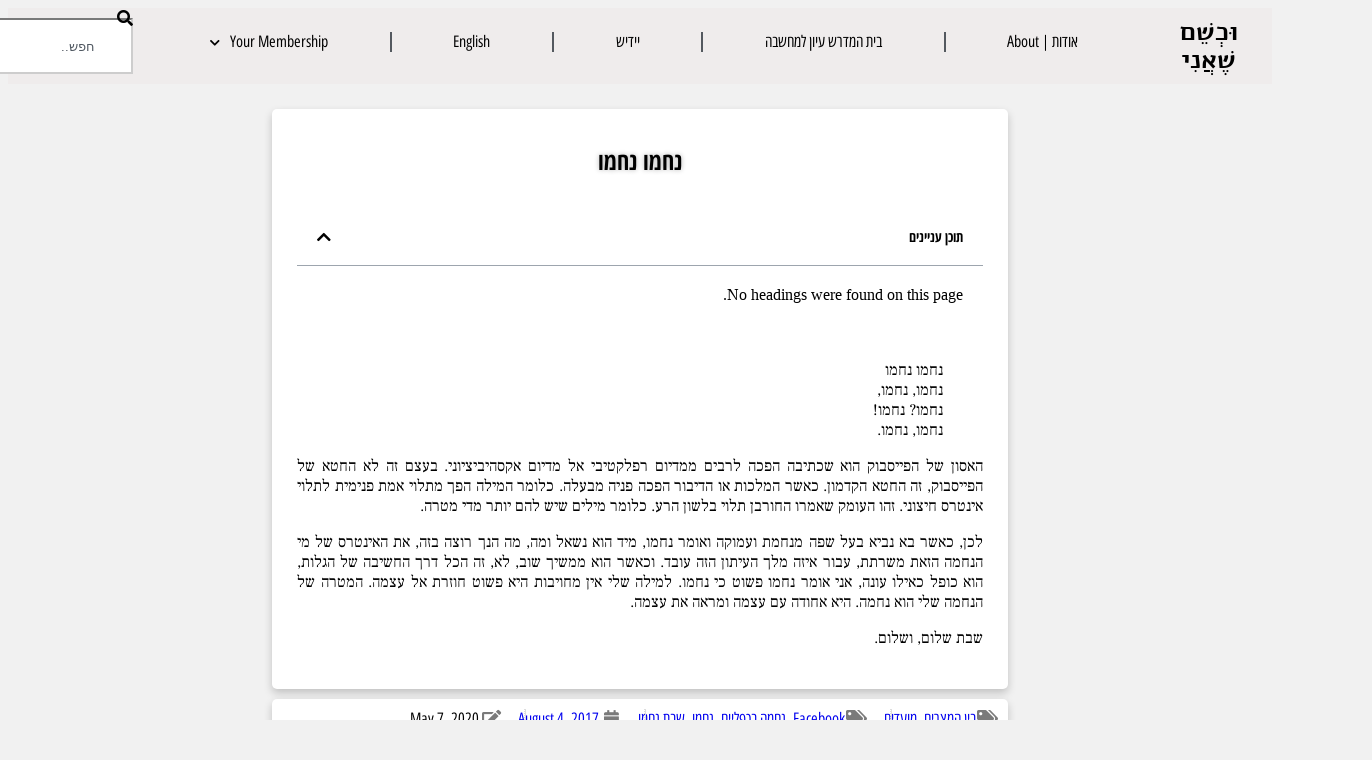

--- FILE ---
content_type: text/html; charset=UTF-8
request_url: https://yitzchoklowy.com/moadim/bein-hamtzarim/nachmu-nachmu/
body_size: 161940
content:
<!doctype html>
<html lang="en-US">
<head>
	<meta charset="UTF-8">
	<meta name="viewport" content="width=device-width, initial-scale=1">
	<link rel="profile" href="https://gmpg.org/xfn/11">
	<style id="jetpack-boost-critical-css">/* Critical CSS Key: singular_post */
@media all{.ssp-subscribe-buttons{display:flex;justify-content:center;width:100%;flex-wrap:wrap;}.ssp-subscribe-buttons a{background-color:rgba(0,0,0,.5);border-radius:50px;color:#eee;padding:10px 20px;margin:10px;text-decoration:none !important;font-weight:700;}.ssp-subscribe-buttons a img{width:32px;height:32px;display:inline-block;vertical-align:middle;}.ssp-subscribe-buttons a span{padding-left:10px;}}@media all{.elementor-widget-heading .elementor-heading-title[class*=elementor-size-]>a{color:inherit;font-size:inherit;line-height:inherit;}.elementor-widget-heading .elementor-heading-title.elementor-size-xl{font-size:39px;}}@media all{.elementor-post-info__terms-list{display:inline-block;}.elementor-icon-list-items .elementor-icon-list-item .elementor-icon-list-text{display:inline-block;}.elementor-icon-list-items .elementor-icon-list-item .elementor-icon-list-text a,.elementor-icon-list-items .elementor-icon-list-item .elementor-icon-list-text span{display:inline;}}@media all{@font-face{font-family:"Font Awesome 5 Free";font-style:normal;font-weight:900;font-display:block;}.fas{font-family:"Font Awesome 5 Free";font-weight:900;}}@media all{.pp-icon{display:inline-block;line-height:1;text-align:center;}.pp-icon i{width:1em;height:1em;position:relative;display:block;}.pp-breadcrumbs{display:-webkit-box;display:-ms-flexbox;display:flex;-webkit-box-align:center;-ms-flex-align:center;align-items:center;-ms-flex-wrap:wrap;flex-wrap:wrap;list-style:none;margin:0;padding:0;margin-left:-10px;}.pp-breadcrumbs>li{margin-left:10px;}.pp-breadcrumbs a,.pp-breadcrumbs strong{display:inline-block;}.pp-breadcrumbs a span{-webkit-box-shadow:none !important;box-shadow:none !important;background-color:transparent !important;padding:0 !important;border-width:0 !important;border-style:initial !important;border-color:initial !important;-o-border-image:initial !important;border-image:initial !important;border-radius:0 !important;margin:0 !important;}}@media all{@font-face{font-family:"Font Awesome 5 Brands";font-style:normal;font-weight:400;font-display:block;}.fab{font-family:"Font Awesome 5 Brands";font-weight:400;}}@media all{.wp-caption{margin-block-end:1.25rem;max-width:100%;}.wp-caption img{display:block;margin-inline:auto;}.wp-caption-text{margin:0;}.screen-reader-text{clip:rect(1px,1px,1px,1px);height:1px;overflow:hidden;position:absolute !important;width:1px;word-wrap:normal !important;}}@media all{.elementor-widget-divider{--divider-border-style:none;--divider-border-width:1px;--divider-color:#0c0d0e;}.elementor-widget-divider .elementor-divider{display:flex;}.elementor-widget-divider .elementor-divider-separator{direction:ltr;display:flex;margin:0;}.elementor-widget-divider:not(.elementor-widget-divider--view-line_text):not(.elementor-widget-divider--view-line_icon) .elementor-divider-separator{border-block-start:var(--divider-border-width) var(--divider-border-style) var(--divider-color);}}@media all{.e-form__buttons{flex-wrap:wrap;}.e-form__buttons{display:flex;}.elementor-form .elementor-button .elementor-button-content-wrapper{align-items:center;}.elementor-form .elementor-button .elementor-button-text{white-space:normal;}.elementor-form .elementor-button .elementor-button-content-wrapper{gap:5px;}.elementor-form .elementor-button .elementor-button-text{flex-grow:unset;order:unset;}}@media all{.elementor-widget-social-icons:not(.elementor-grid-0):not(.elementor-grid-tablet-0):not(.elementor-grid-mobile-0) .elementor-grid{display:inline-grid;}.elementor-widget-social-icons .elementor-grid{grid-column-gap:var(--grid-column-gap,5px);grid-row-gap:var(--grid-row-gap,5px);grid-template-columns:var(--grid-template-columns);justify-content:var(--justify-content,center);justify-items:var(--justify-content,center);}.elementor-icon.elementor-social-icon{font-size:var(--icon-size,25px);height:calc(var(--icon-size,25px) + 2 * var(--icon-padding,.5em));line-height:var(--icon-size,25px);width:calc(var(--icon-size,25px) + 2 * var(--icon-padding,.5em));}.elementor-social-icon{--e-social-icon-icon-color:#fff;align-items:center;background-color:#69727d;display:inline-flex;justify-content:center;text-align:center;}.elementor-social-icon i{color:var(--e-social-icon-icon-color);}.elementor-social-icon svg{fill:var(--e-social-icon-icon-color);}.elementor-social-icon:last-child{margin:0;}.elementor-social-icon-facebook{background-color:#3b5998;}.elementor-social-icon-twitter{background-color:#1da1f2;}.elementor-social-icon-whatsapp{background-color:#25d366;}.elementor-social-icon-youtube{background-color:#cd201f;}}@media all{.elementor-widget-table-of-contents .elementor-toc__header-title{color:var(--header-color);}.elementor-widget-table-of-contents:not(.elementor-toc--collapsed) .elementor-toc__toggle-button--expand{display:none;}.elementor-widget-table-of-contents .elementor-widget-container{background-color:var(--box-background-color);border:var(--box-border-width,1px) solid var(--box-border-color,#9da5ae);border-radius:var(--box-border-radius,3px);min-height:var(--box-min-height);overflow:hidden;}.elementor-toc__header{align-items:center;background-color:var(--header-background-color);border-bottom:var(--separator-width,1px) solid var(--box-border-color,#9da5ae);display:flex;justify-content:flex-end;padding:var(--box-padding,20px);}.elementor-toc__header-title{color:var(--header-color);flex-grow:1;font-size:18px;margin:0;}.elementor-toc__toggle-button{display:inline-flex;}.elementor-toc__toggle-button i{color:var(--toggle-button-color);}.elementor-toc__spinner-container{text-align:center;}.elementor-toc__spinner{font-size:2em;}.elementor-toc__body{max-height:var(--toc-body-max-height);overflow-y:auto;padding:var(--box-padding,20px);}.elementor-toc__body::-webkit-scrollbar{width:7px;}}@media all{.elementor-widget .elementor-icon-list-items.elementor-inline-items{display:flex;flex-wrap:wrap;margin-inline:-8px;}.elementor-widget .elementor-icon-list-items.elementor-inline-items .elementor-inline-item{word-break:break-word;}.elementor-widget .elementor-icon-list-items.elementor-inline-items .elementor-icon-list-item{margin-inline:8px;}.elementor-widget .elementor-icon-list-items.elementor-inline-items .elementor-icon-list-item:after{border-width:0;border-inline-start-width:1px;border-style:solid;height:100%;inset-inline-end:-8px;inset-inline-start:auto;position:relative;width:auto;}.elementor-widget .elementor-icon-list-items{list-style-type:none;margin:0;padding:0;}.elementor-widget .elementor-icon-list-item{margin:0;padding:0;position:relative;}.elementor-widget .elementor-icon-list-item:after{inset-block-end:0;position:absolute;width:100%;}.elementor-widget .elementor-icon-list-item,.elementor-widget .elementor-icon-list-item a{align-items:var(--icon-vertical-align,center);display:flex;font-size:inherit;}.elementor-widget .elementor-icon-list-icon+.elementor-icon-list-text{align-self:center;padding-inline-start:5px;}.elementor-widget .elementor-icon-list-icon{display:flex;inset-block-start:var(--icon-vertical-offset,initial);position:relative;}.elementor-widget .elementor-icon-list-icon i{font-size:var(--e-icon-list-icon-size);width:1.25em;}.elementor-widget:not(.elementor-align-end) .elementor-icon-list-item:after{inset-inline-start:0;}.elementor-widget:not(.elementor-align-start) .elementor-icon-list-item:after{inset-inline-end:0;}@media (min-width:-1){.elementor-widget:not(.elementor-widescreen-align-end) .elementor-icon-list-item:after{inset-inline-start:0;}.elementor-widget:not(.elementor-widescreen-align-start) .elementor-icon-list-item:after{inset-inline-end:0;}}@media (max-width:-1){.elementor-widget:not(.elementor-laptop-align-end) .elementor-icon-list-item:after{inset-inline-start:0;}.elementor-widget:not(.elementor-laptop-align-start) .elementor-icon-list-item:after{inset-inline-end:0;}.elementor-widget:not(.elementor-tablet_extra-align-end) .elementor-icon-list-item:after{inset-inline-start:0;}.elementor-widget:not(.elementor-tablet_extra-align-start) .elementor-icon-list-item:after{inset-inline-end:0;}}@media (max-width:1024px){.elementor-widget:not(.elementor-tablet-align-end) .elementor-icon-list-item:after{inset-inline-start:0;}.elementor-widget:not(.elementor-tablet-align-start) .elementor-icon-list-item:after{inset-inline-end:0;}}@media (max-width:-1){.elementor-widget:not(.elementor-mobile_extra-align-end) .elementor-icon-list-item:after{inset-inline-start:0;}.elementor-widget:not(.elementor-mobile_extra-align-start) .elementor-icon-list-item:after{inset-inline-end:0;}}@media (max-width:767px){.elementor-widget:not(.elementor-mobile-align-end) .elementor-icon-list-item:after{inset-inline-start:0;}.elementor-widget:not(.elementor-mobile-align-start) .elementor-icon-list-item:after{inset-inline-end:0;}}.elementor .elementor-element ul.elementor-icon-list-items{padding:0;}}@media all{.elementor-kit-4668{--e-global-color-secondary:#54595f;--e-global-color-41ba849a:#000;}.elementor-kit-4668 h1{font-size:2.2em;line-height:1em;}.elementor-kit-4668 h2{color:#000;font-family:"Alef Hebrew",Sans-serif;font-size:1.6em;font-weight:700;line-height:1.1em;}.elementor-kit-4668 h3{color:#0b1b66;font-family:"Open Sans Hebrew",Sans-serif;font-size:1.3em;}.elementor-kit-4668 h4{font-family:"Frank Ruhl Libre",Sans-serif;font-size:.9em;font-weight:700;line-height:1.2em;}.elementor-section.elementor-section-boxed>.elementor-container{max-width:1140px;}.e-con{--container-max-width:1140px;}.elementor-widget:not(:last-child){margin-block-end:20px;}.elementor-element{--widgets-spacing-row:20px;--widgets-spacing-column:20px;}@media (max-width:1024px){.elementor-section.elementor-section-boxed>.elementor-container{max-width:1024px;}.e-con{--container-max-width:1024px;}}@media (max-width:767px){.elementor-section.elementor-section-boxed>.elementor-container{max-width:767px;}.e-con{--container-max-width:767px;}}.elementor-kit-4668{direction:rtl;}}@media all{.elementor-3392 .elementor-element.elementor-element-aef13db{--divider-border-style:solid;--divider-color:#000;--divider-border-width:2px;}.elementor-3392 .elementor-element.elementor-element-aef13db .elementor-divider-separator{width:100%;margin:0 auto;margin-center:0;}.elementor-3392 .elementor-element.elementor-element-aef13db .elementor-divider{text-align:center;padding-block-start:2px;padding-block-end:2px;}.elementor-3392 .elementor-element.elementor-element-74d3633{--display:flex;--flex-direction:row;--flex-wrap-mobile:wrap;--justify-content:center;--align-items:flex-start;--row-gap:10px;--column-gap:10px;--flex-wrap:nowrap;}.elementor-3392 .elementor-element.elementor-element-74d3633:not(.elementor-motion-effects-element-type-background){background-color:#e8e8e8;}.elementor-3392 .elementor-element.elementor-element-6fa97d0{--display:flex;}.elementor-3392 .elementor-element.elementor-element-147d241{--display:flex;--row-gap:0px;--column-gap:0px;}.elementor-3392 .elementor-element.elementor-element-147d241:not(.elementor-motion-effects-element-type-background){background-color:#fff;}.elementor-3392 .elementor-element.elementor-element-4b73378 .elementor-field-group{padding-right:calc(10px / 2);padding-left:calc(10px / 2);margin-bottom:10px;}.elementor-3392 .elementor-element.elementor-element-4b73378 .elementor-form-fields-wrapper{margin-left:calc(-10px / 2);margin-right:calc(-10px / 2);margin-bottom:-10px;}.elementor-3392 .elementor-element.elementor-element-4b73378 .elementor-field-group .elementor-field:not(.elementor-select-wrapper){background-color:#fff;}.elementor-3392 .elementor-element.elementor-element-4b73378 .elementor-button[type=submit]{color:#fff;}.elementor-3392 .elementor-element.elementor-element-7642ff6{--display:flex;--justify-content:center;}.elementor-3392 .elementor-element.elementor-element-3bd7e1b{--display:flex;}.elementor-3392 .elementor-element.elementor-element-3bd7e1b:not(.elementor-motion-effects-element-type-background){background-color:#fff;}.elementor-3392 .elementor-element.elementor-element-23cdff5>.elementor-widget-container{background-color:#fbfbfb;}.elementor-3392 .elementor-element.elementor-element-23cdff5.elementor-element{--align-self:center;--order:-99999;--flex-grow:1;--flex-shrink:0;}.elementor-3392 .elementor-element.elementor-element-3a9f207{--display:flex;--min-height:0px;--justify-content:center;--align-items:center;}.elementor-3392 .elementor-element.elementor-element-d86b1b8{--display:flex;}.elementor-3392 .elementor-element.elementor-element-d86b1b8:not(.elementor-motion-effects-element-type-background){background-color:#fff;}.elementor-3392 .elementor-element.elementor-element-2b4c48c .elementor-repeater-item-2d33670.elementor-social-icon{background-color:#fef6f6;}.elementor-3392 .elementor-element.elementor-element-2b4c48c{--grid-template-columns:repeat(3,auto);--icon-size:2.3rem;--grid-column-gap:1rem;--grid-row-gap:1rem;}.elementor-3392 .elementor-element.elementor-element-2b4c48c .elementor-widget-container{text-align:center;}.elementor-3392 .elementor-element.elementor-element-2b4c48c.elementor-element{--align-self:center;}.elementor-3392 .elementor-element.elementor-element-2b4c48c .elementor-social-icon{--icon-padding:.1em;border-style:solid;border-width:1px 1px 1px 1px;border-color:#635d5d;}.elementor-location-footer:before{content:"";display:table;clear:both;}@media (max-width:767px){.elementor-3392 .elementor-element.elementor-element-74d3633{--justify-content:space-evenly;--align-items:center;--row-gap:0px;--column-gap:0px;--flex-wrap:wrap;--align-content:space-evenly;}}@media (min-width:768px){.elementor-3392 .elementor-element.elementor-element-74d3633{--content-width:969px;}.elementor-3392 .elementor-element.elementor-element-3a9f207{--width:100%;}}.elementor-3392 .elementor-element.elementor-element-4b73378{direction:rtl;}.elementor-3392 .elementor-element.elementor-element-147d241{box-shadow:0 4px 8px 0 rgba(0,0,0,.2);}.elementor-3392 .elementor-element.elementor-element-147d241{padding:15px;border-radius:5px;max-width:70em;margin:10px auto 10px;}.elementor-3392 .elementor-element.elementor-element-3bd7e1b{box-shadow:0 4px 8px 0 rgba(0,0,0,.2);}.elementor-3392 .elementor-element.elementor-element-3bd7e1b{padding:15px;border-radius:5px;max-width:70em;margin:10px auto 10px;}.elementor-3392 .elementor-element.elementor-element-d86b1b8{box-shadow:0 4px 8px 0 rgba(0,0,0,.2);}.elementor-3392 .elementor-element.elementor-element-d86b1b8{padding:15px;border-radius:5px;max-width:70em;margin:10px auto 10px;}}@media all{.elementor-3517 .elementor-element.elementor-element-deb4408:not(.elementor-motion-effects-element-type-background){background-color:#fff;}.elementor-3517 .elementor-element.elementor-element-deb4408{padding:0 10px 0 10px;}.elementor-3517 .elementor-element.elementor-element-10a3d79.elementor-column.elementor-element[data-element_type=column]>.elementor-widget-wrap.elementor-element-populated{align-content:center;align-items:center;}.elementor-3517 .elementor-element.elementor-element-5829f52>.elementor-widget-container{margin:15px 15px 15px 15px;}.elementor-3517 .elementor-element.elementor-element-5829f52{text-align:center;}.elementor-3517 .elementor-element.elementor-element-5829f52 .elementor-heading-title{font-family:"Open Sans Hebrew Condensed",Sans-serif;font-size:1.5em;text-shadow:0 0 5px rgba(0,0,0,.3);color:#000;}.elementor-3517 .elementor-element.elementor-element-dddd8de .elementor-toc__header-title{text-align:start;}.elementor-3517 .elementor-element.elementor-element-dddd8de .elementor-toc__header,.elementor-3517 .elementor-element.elementor-element-dddd8de .elementor-toc__header-title{font-family:"Open Sans Hebrew Condensed",Sans-serif;}.elementor-3517 .elementor-element.elementor-element-dddd8de .elementor-toc__header{flex-direction:row;}.elementor-3517 .elementor-element.elementor-element-64ee9a7{text-align:right;font-family:"Frank Ruhl Libre",Sans-serif;}.elementor-3517 .elementor-element.elementor-element-9909a64:not(.elementor-motion-effects-element-type-background){background-color:#fff;}.elementor-3517 .elementor-element.elementor-element-9909a64{margin-top:15px;margin-bottom:15px;}.elementor-3517 .elementor-element.elementor-element-c673285 .elementor-icon-list-items.elementor-inline-items .elementor-icon-list-item{margin-right:calc(15px / 2);margin-left:calc(15px / 2);}.elementor-3517 .elementor-element.elementor-element-c673285 .elementor-icon-list-items.elementor-inline-items{margin-right:calc(-15px / 2);margin-left:calc(-15px / 2);}body:not(.rtl) .elementor-3517 .elementor-element.elementor-element-c673285 .elementor-icon-list-items.elementor-inline-items .elementor-icon-list-item:after{right:calc(-15px / 2);}.elementor-3517 .elementor-element.elementor-element-c673285 .elementor-icon-list-item:not(:last-child):after{content:"";border-color:#ddd;}.elementor-3517 .elementor-element.elementor-element-c673285 .elementor-icon-list-items.elementor-inline-items .elementor-icon-list-item:not(:last-child):after{border-left-style:dotted;}.elementor-3517 .elementor-element.elementor-element-c673285 .elementor-inline-items .elementor-icon-list-item:not(:last-child):after{border-left-width:1px;}.elementor-3517 .elementor-element.elementor-element-c673285 .elementor-icon-list-icon i{color:#7a7a7a;font-size:17px;}.elementor-3517 .elementor-element.elementor-element-c673285 .elementor-icon-list-icon{width:17px;}.elementor-3517 .elementor-element.elementor-element-c673285 .elementor-icon-list-item{font-family:"Open Sans Hebrew Condensed",Sans-serif;}.elementor-3517 .elementor-element.elementor-element-1822756{--display:flex;}.elementor-3517 .elementor-element.elementor-element-97812f1 .pp-breadcrumbs{margin-left:-10px;}.elementor-3517 .elementor-element.elementor-element-97812f1 .pp-breadcrumbs.pp-breadcrumbs-powerpack>li{margin-left:10px;}body.elementor-page-3517:not(.elementor-motion-effects-element-type-background){background-color:#f1f1f1;}@media (max-width:767px){.elementor-3517 .elementor-element.elementor-element-9909a64{margin-top:0;margin-bottom:0;}}.elementor-3517 .elementor-element.elementor-element-dddd8de{direction:rtl;text-align:right;}.elementor-3517 .elementor-element.elementor-element-deb4408{box-shadow:0 4px 8px 0 rgba(0,0,0,.2);}.elementor-3517 .elementor-element.elementor-element-deb4408{padding:15px;border-radius:5px;max-width:46em;margin:10px auto 10px;}@media screen and (max-width:768px){.elementor-3517 .elementor-element.elementor-element-deb4408{margin:10px;}}.elementor-3517 .elementor-element.elementor-element-9909a64{box-shadow:0 4px 8px 0 rgba(0,0,0,.2);}.elementor-3517 .elementor-element.elementor-element-9909a64{border-radius:5px;max-width:46em;margin:10px auto 10px;}@media screen and (max-width:768px){.elementor-3517 .elementor-element.elementor-element-9909a64{margin:10px;}}}@media all{.hidden{display:none;}}@media all{.elementor-3373 .elementor-element.elementor-element-f664459{--display:flex;--min-height:0px;--flex-direction:row;--flex-wrap-mobile:wrap;--align-items:stretch;--row-gap:10px;--column-gap:10px;--margin-top:0px;--margin-bottom:25px;--margin-left:0px;--margin-right:0px;--padding-top:0px;--padding-bottom:0px;--padding-left:0px;--padding-right:0px;}.elementor-3373 .elementor-element.elementor-element-f664459:not(.elementor-motion-effects-element-type-background){background-color:#efecec;}.elementor-3373 .elementor-element.elementor-element-10a67c1{--display:flex;}.elementor-3373 .elementor-element.elementor-element-aa69b1a{width:auto;max-width:auto;text-align:center;}.elementor-3373 .elementor-element.elementor-element-aa69b1a>.elementor-widget-container{margin:0;padding:0;}.elementor-3373 .elementor-element.elementor-element-aa69b1a .elementor-heading-title{color:#000;}.elementor-3373 .elementor-element.elementor-element-9950039{--display:flex;}.elementor-3373 .elementor-element.elementor-element-ced074f>.elementor-widget-container{margin:0;padding:0;border-radius:0 0 0 0;box-shadow:0 0 0 0 rgba(0,0,0,.5);}.elementor-3373 .elementor-element.elementor-element-ced074f .elementor-menu-toggle{margin-left:auto;border-width:0;border-radius:0;}.elementor-3373 .elementor-element.elementor-element-ced074f .elementor-nav-menu .elementor-item{font-family:"Open Sans Hebrew Condensed",Sans-serif;}.elementor-3373 .elementor-element.elementor-element-ced074f .elementor-nav-menu--main .elementor-item{color:var(--e-global-color-41ba849a);fill:var(--e-global-color-41ba849a);padding-left:0;padding-right:0;padding-top:14px;padding-bottom:14px;}.elementor-3373 .elementor-element.elementor-element-ced074f{--e-nav-menu-divider-content:"";--e-nav-menu-divider-style:solid;--e-nav-menu-divider-height:20px;--e-nav-menu-divider-color:var(--e-global-color-secondary);--e-nav-menu-horizontal-menu-item-margin:calc(9px / 2);--nav-menu-icon-size:30px;}.elementor-3373 .elementor-element.elementor-element-ced074f .elementor-nav-menu--dropdown .elementor-item,.elementor-3373 .elementor-element.elementor-element-ced074f .elementor-nav-menu--dropdown .elementor-sub-item{font-family:"Open Sans Hebrew Condensed",Sans-serif;}.elementor-3373 .elementor-element.elementor-element-ced074f .elementor-nav-menu--dropdown{border-style:none;}.elementor-3373 .elementor-element.elementor-element-ced074f div.elementor-menu-toggle{color:#000;}.elementor-3373 .elementor-element.elementor-element-2fc45fd{--display:flex;}.elementor-3373 .elementor-element.elementor-element-a8a4c63>.elementor-widget-container{margin:0;}.elementor-location-footer:before{content:"";display:table;clear:both;}@media (max-width:767px){.elementor-3373 .elementor-element.elementor-element-10a67c1{--width:33%;}}@media (min-width:768px){.elementor-3373 .elementor-element.elementor-element-10a67c1{--width:10%;}.elementor-3373 .elementor-element.elementor-element-9950039{--width:79.333%;}.elementor-3373 .elementor-element.elementor-element-2fc45fd{--width:10%;}}.elementor-3373 .elementor-element.elementor-element-ced074f{direction:rtl;}.menu-item{background:inherit !important;box-shadow:none !important;border-radius:0 !important;}.elementor-3373 .elementor-element.elementor-element-203ae66{display:none;}.elementor-3373 .elementor-element.elementor-element-9950039{direction:rtl;}.elementor-3373 .elementor-element.elementor-element-f664459{direction:rtl;}}@media all{@font-face{font-family:eicons;font-weight:400;font-style:normal;}[class*=" eicon-"]{display:inline-block;font-family:eicons;font-size:inherit;font-weight:400;font-style:normal;font-variant:normal;line-height:1;text-rendering:auto;-webkit-font-smoothing:antialiased;-moz-osx-font-smoothing:grayscale;}.eicon-menu-bar:before{content:"";}.eicon-close:before{content:"";}.eicon-loading:before{content:"";}}@media all{.elementor-widget-search{--e-search-white:#fff;--e-search-light-grey:#cdcdcd;--e-search-medium-grey:#515962;--e-search-dark-grey:#2d2d2d;--e-search-input-color:var(--e-search-medium-grey);--e-search-input-border-color:var(--e-search-light-grey);--e-search-input-border-radius:0;--e-search-input-gap:4px;--e-search-input-padding-inline-start:16px;--e-search-input-padding-inline-end:16px;--e-search-input-padding-block-start:16px;--e-search-input-padding-block-end:16px;--e-search-placeholder-color:var(--e-search-medium-grey);--e-search-icon-label-color:var(--e-search-medium-grey);--e-search-icon-label-size:24px;--e-search-icon-label-absolute-width:initial;--e-search-icon-clear-color:var(--e-search-light-grey);--e-search-icon-clear-size:12px;--e-search-icon-clear-absolute-width:initial;--e-search-submit-color:var(--e-search-white);--e-search-submit-background-color:var(--e-search-dark-grey);--e-search-submit-border-color:none;--e-search-submit-border-type:none;--e-search-submit-border-radius:0;--e-search-submit-border-width:0px;--e-search-submit-padding:24px;--e-search-submit-margin-inline-start:8px;--e-search-submit-button-width:initial;--e-search-submit-button-flex-direction:row;--e-search-results-background-color:var(--e-search-white);--e-search-results-border-color:var(--e-search-light-grey);--e-search-results-border-type:solid;--e-search-results-border-width:1px;--e-search-results-border-radius:0px;--e-search-results-padding:16px;--e-search-results-width:100%;--e-search-results-max-height:initial;--e-search-input-and-results-gap:8px;--e-search-results-inset-inline-start:initial;--e-search-results-inset-inline-end:initial;--e-search-results-transform:initial;--e-search-pagination-vertical-position:column;}.elementor-widget-search .e-search-form{display:flex;}.elementor-widget-search .e-search-label{display:flex;position:relative;z-index:10;}.elementor-widget-search .e-search-label>i{inset-block-start:50%;inset-inline-start:var(--e-search-input-padding-inline-start);position:absolute;transform:translateY(-50%);}.elementor-widget-search .e-search-label>i:is(i){color:var(--e-search-icon-label-color);font-size:var(--e-search-icon-label-size);}.elementor-widget-search .e-search-input-wrapper{display:flex;flex:1;flex-direction:column;position:relative;}.elementor-widget-search .e-search-input-wrapper>i{inset-block-start:50%;inset-inline-end:var(--e-search-input-padding-inline-end);position:absolute;transform:translateY(-50%);}.elementor-widget-search .e-search-input-wrapper>i:is(i){color:var(--e-search-icon-clear-color);font-size:var(--e-search-icon-clear-size);}.elementor-widget-search .e-search-input{--e-search-icons-min-height:max(var(--e-search-icon-clear-size),var(--e-search-icon-label-size));border-color:var(--e-search-input-border-color);border-radius:var(--e-search-input-border-radius);color:var(--e-search-input-color);height:100%;min-height:calc(var(--e-search-input-padding-block-end) + var(--e-search-input-padding-block-start) + var(--e-search-icons-min-height));padding-block-end:var(--e-search-input-padding-block-end);padding-block-start:var(--e-search-input-padding-block-start);padding-inline-end:calc(var(--e-search-input-padding-inline-end) + var(--e-search-icon-clear-absolute-width) + var(--e-search-input-gap));padding-inline-start:calc(var(--e-search-input-padding-inline-start) + var(--e-search-icon-label-absolute-width) + var(--e-search-input-gap));}.elementor-widget-search .e-search-input::-moz-placeholder{color:var(--e-search-placeholder-color);}.elementor-widget-search .e-search-input::placeholder{color:var(--e-search-placeholder-color);}.elementor-widget-search .e-search-input::-webkit-search-cancel-button,.elementor-widget-search .e-search-input::-webkit-search-results-button{display:none;}.elementor-widget-search .e-search-results-container{background-color:var(--e-search-results-background-color);border-radius:var(--e-search-results-border-radius);display:flex;height:-moz-fit-content;height:fit-content;inset-block-start:calc(100% + var(--e-search-input-and-results-gap));inset-inline-end:var(--e-search-results-inset-inline-end);inset-inline-start:var(--e-search-results-inset-inline-start);position:absolute;transform:var(--e-search-results-transform);width:var(--e-search-results-width);z-index:2000;}.elementor-widget-search .e-search-results-container>div{border:var(--e-search-results-border-type) var(--e-search-results-border-width) var(--e-search-results-border-color);border-radius:var(--e-search-results-border-radius);max-height:var(--e-search-results-max-height);overflow:auto;padding:var(--e-search-results-padding);width:100%;}.elementor-widget-search .e-search-results-container>div:empty{display:none;}.elementor-widget-search .e-search-results{display:none;}.elementor-widget-search .e-search .e-search-submit{align-items:center;background-color:var(--e-search-submit-background-color);border-color:var(--e-search-submit-border-color);border-radius:var(--e-search-submit-border-radius);border-style:var(--e-search-submit-border-type);border-width:var(--e-search-submit-border-width);color:var(--e-search-submit-color);display:flex;flex-direction:var(--e-search-submit-button-flex-direction);font-size:var(--e-search-form-submit-icon-size);margin-inline-start:var(--e-search-submit-margin-inline-start);padding:var(--e-search-submit-padding);width:var(--e-search-submit-button-width);}.elementor-widget-search .hidden{opacity:0;visibility:hidden;}.elementor-widget-search .hide-loader .e-search-results{display:flex;flex-direction:var(--e-search-pagination-vertical-position);}}@media all{.screen-reader-text{border:0;clip-path:inset(50%);height:1px;margin:-1px;overflow:hidden;padding:0;position:absolute;width:1px;word-wrap:normal !important;}}@media all{.elementor-item:after,.elementor-item:before{display:block;position:absolute;}.elementor-item:not(:hover):not(:focus):not(.elementor-item-active):not(.highlighted):after,.elementor-item:not(:hover):not(:focus):not(.elementor-item-active):not(.highlighted):before{opacity:0;}.e--pointer-double-line .elementor-item:after,.e--pointer-double-line .elementor-item:before{background-color:#3f444b;height:3px;left:0;width:100%;z-index:2;}.e--pointer-double-line.e--animation-grow .elementor-item:not(:hover):not(:focus):not(.elementor-item-active):not(.highlighted):after,.e--pointer-double-line.e--animation-grow .elementor-item:not(:hover):not(:focus):not(.elementor-item-active):not(.highlighted):before{height:0;left:50%;width:0;}.e--pointer-double-line .elementor-item:before{content:"";top:0;}.e--pointer-double-line .elementor-item:after{bottom:0;content:"";}.elementor-nav-menu--main .elementor-nav-menu a{padding:13px 20px;}.elementor-nav-menu--main .elementor-nav-menu ul{border-style:solid;border-width:0;padding:0;position:absolute;width:12em;}.elementor-nav-menu--layout-horizontal{display:flex;}.elementor-nav-menu--layout-horizontal .elementor-nav-menu{display:flex;flex-wrap:wrap;}.elementor-nav-menu--layout-horizontal .elementor-nav-menu a{flex-grow:1;white-space:nowrap;}.elementor-nav-menu--layout-horizontal .elementor-nav-menu>li{display:flex;}.elementor-nav-menu--layout-horizontal .elementor-nav-menu>li ul{top:100% !important;}.elementor-nav-menu--layout-horizontal .elementor-nav-menu>li:not(:first-child)>a{margin-inline-start:var(--e-nav-menu-horizontal-menu-item-margin);}.elementor-nav-menu--layout-horizontal .elementor-nav-menu>li:not(:first-child)>ul{inset-inline-start:var(--e-nav-menu-horizontal-menu-item-margin) !important;}.elementor-nav-menu--layout-horizontal .elementor-nav-menu>li:not(:last-child)>a{margin-inline-end:var(--e-nav-menu-horizontal-menu-item-margin);}.elementor-nav-menu--layout-horizontal .elementor-nav-menu>li:not(:last-child):after{align-self:center;border-color:var(--e-nav-menu-divider-color,#000);border-left-style:var(--e-nav-menu-divider-style,solid);border-left-width:var(--e-nav-menu-divider-width,2px);content:var(--e-nav-menu-divider-content,none);height:var(--e-nav-menu-divider-height,35%);}.elementor-nav-menu__align-justify .elementor-nav-menu--layout-horizontal .elementor-nav-menu{width:100%;}.elementor-nav-menu__align-justify .elementor-nav-menu--layout-horizontal .elementor-nav-menu>li{flex-grow:1;}.elementor-nav-menu__align-justify .elementor-nav-menu--layout-horizontal .elementor-nav-menu>li>a{justify-content:center;}.elementor-widget-nav-menu .elementor-widget-container{display:flex;flex-direction:column;}.elementor-nav-menu{position:relative;z-index:2;}.elementor-nav-menu:after{clear:both;content:" ";display:block;font:0/0 serif;height:0;overflow:hidden;visibility:hidden;}.elementor-nav-menu,.elementor-nav-menu li,.elementor-nav-menu ul{display:block;line-height:normal;list-style:none;margin:0;padding:0;}.elementor-nav-menu ul{display:none;}.elementor-nav-menu a,.elementor-nav-menu li{position:relative;}.elementor-nav-menu li{border-width:0;}.elementor-nav-menu a{align-items:center;display:flex;}.elementor-nav-menu a{line-height:20px;padding:10px 20px;}.elementor-menu-toggle{align-items:center;background-color:rgba(0,0,0,.05);border:0 solid;border-radius:3px;color:#33373d;display:flex;font-size:var(--nav-menu-icon-size,22px);justify-content:center;padding:.25em;}.elementor-menu-toggle:not(.elementor-active) .elementor-menu-toggle__icon--close{display:none;}.elementor-nav-menu--dropdown{background-color:#fff;font-size:13px;}.elementor-nav-menu--dropdown.elementor-nav-menu__container{margin-top:10px;overflow-x:hidden;overflow-y:auto;transform-origin:top;}.elementor-nav-menu--dropdown.elementor-nav-menu__container .elementor-sub-item{font-size:.85em;}.elementor-nav-menu--dropdown a{color:#33373d;}ul.elementor-nav-menu--dropdown a{border-inline-start:8px solid transparent;text-shadow:none;}.elementor-nav-menu--toggle .elementor-menu-toggle:not(.elementor-active)+.elementor-nav-menu__container{max-height:0;overflow:hidden;transform:scaleY(0);}@media (max-width:1024px){.elementor-nav-menu--dropdown-tablet .elementor-nav-menu--main{display:none;}}@media (min-width:1025px){.elementor-nav-menu--dropdown-tablet .elementor-menu-toggle,.elementor-nav-menu--dropdown-tablet .elementor-nav-menu--dropdown{display:none;}.elementor-nav-menu--dropdown-tablet nav.elementor-nav-menu--dropdown.elementor-nav-menu__container{overflow-y:hidden;}}}@media all{.elementor-screen-only,.screen-reader-text{height:1px;margin:-1px;overflow:hidden;padding:0;position:absolute;top:-10000em;width:1px;clip:rect(0,0,0,0);border:0;}.elementor *,.elementor :after,.elementor :before{box-sizing:border-box;}.elementor a{box-shadow:none;text-decoration:none;}.elementor img{border:none;border-radius:0;box-shadow:none;height:auto;max-width:100%;}.elementor .elementor-widget:not(.elementor-widget-text-editor):not(.elementor-widget-theme-post-content) figure{margin:0;}.elementor iframe{border:none;line-height:1;margin:0;max-width:100%;width:100%;}.elementor .elementor-background-overlay{inset:0;position:absolute;}.elementor-element{--flex-direction:initial;--flex-wrap:initial;--justify-content:initial;--align-items:initial;--align-content:initial;--flex-basis:initial;--flex-grow:initial;--flex-shrink:initial;--order:initial;--align-self:initial;align-self:var(--align-self);flex-basis:var(--flex-basis);flex-grow:var(--flex-grow);flex-shrink:var(--flex-shrink);order:var(--order);}.elementor-element:where(.e-con-full,.elementor-widget){align-content:var(--align-content);align-items:var(--align-items);flex-direction:var(--flex-direction);flex-wrap:var(--flex-wrap);gap:var(--row-gap) var(--column-gap);justify-content:var(--justify-content);}.elementor-align-left{text-align:left;}:root{--page-title-display:block;}.elementor-page-title{display:var(--page-title-display);}.elementor-section{position:relative;}.elementor-section .elementor-container{display:flex;margin-inline:auto;position:relative;}@media (max-width:1024px){.elementor-section .elementor-container{flex-wrap:wrap;}}.elementor-section.elementor-section-boxed>.elementor-container{max-width:1140px;}.elementor-widget-wrap{align-content:flex-start;flex-wrap:wrap;position:relative;width:100%;}.elementor:not(.elementor-bc-flex-widget) .elementor-widget-wrap{display:flex;}.elementor-widget-wrap>.elementor-element{width:100%;}.elementor-widget{position:relative;}.elementor-widget:not(:last-child){margin-block-end:var(--kit-widget-spacing,20px);}.elementor-column{display:flex;min-height:1px;position:relative;}.elementor-column-gap-default>.elementor-column>.elementor-element-populated{padding:10px;}@media (min-width:768px){.elementor-column.elementor-col-25{width:25%;}.elementor-column.elementor-col-100{width:100%;}}@media (max-width:767px){.elementor-column{width:100%;}}.elementor-grid{display:grid;grid-column-gap:var(--grid-column-gap);grid-row-gap:var(--grid-row-gap);}.elementor-grid .elementor-grid-item{min-width:0;}.elementor-grid-3 .elementor-grid{grid-template-columns:repeat(3,1fr);}@media (prefers-reduced-motion:no-preference){html{scroll-behavior:smooth;}}.e-con{--border-radius:0;--border-top-width:0px;--border-right-width:0px;--border-bottom-width:0px;--border-left-width:0px;--border-style:initial;--border-color:initial;--content-width:min(100%,var(--container-max-width,1140px));--width:100%;--min-height:initial;--height:auto;--text-align:initial;--margin-top:0px;--margin-right:0px;--margin-bottom:0px;--margin-left:0px;--padding-top:var(--container-default-padding-top,10px);--padding-right:var(--container-default-padding-right,10px);--padding-bottom:var(--container-default-padding-bottom,10px);--padding-left:var(--container-default-padding-left,10px);--position:relative;--z-index:revert;--overflow:visible;--row-gap:var(--widgets-spacing-row,20px);--column-gap:var(--widgets-spacing-column,20px);--overlay-mix-blend-mode:initial;--overlay-opacity:1;border-radius:var(--border-radius);height:var(--height);min-height:var(--min-height);min-width:0;overflow:var(--overflow);position:var(--position);width:var(--width);z-index:var(--z-index);--flex-wrap-mobile:wrap;}.e-con{--margin-block-start:var(--margin-top);--margin-block-end:var(--margin-bottom);--margin-inline-start:var(--margin-left);--margin-inline-end:var(--margin-right);--padding-inline-start:var(--padding-left);--padding-inline-end:var(--padding-right);--padding-block-start:var(--padding-top);--padding-block-end:var(--padding-bottom);--border-block-start-width:var(--border-top-width);--border-block-end-width:var(--border-bottom-width);--border-inline-start-width:var(--border-left-width);--border-inline-end-width:var(--border-right-width);}.e-con{margin-block-end:var(--margin-block-end);margin-block-start:var(--margin-block-start);margin-inline-end:var(--margin-inline-end);margin-inline-start:var(--margin-inline-start);padding-inline-end:var(--padding-inline-end);padding-inline-start:var(--padding-inline-start);}.e-con.e-flex{--flex-direction:column;--flex-basis:auto;--flex-grow:0;--flex-shrink:1;flex:var(--flex-grow) var(--flex-shrink) var(--flex-basis);}.e-con-full,.e-con>.e-con-inner{padding-block-end:var(--padding-block-end);padding-block-start:var(--padding-block-start);text-align:var(--text-align);}.e-con-full.e-flex,.e-con.e-flex>.e-con-inner{flex-direction:var(--flex-direction);}.e-con,.e-con>.e-con-inner{display:var(--display);}.e-con-boxed.e-flex{align-content:normal;align-items:normal;flex-direction:column;flex-wrap:nowrap;justify-content:normal;}.e-con-boxed{gap:initial;text-align:initial;}.e-con.e-flex>.e-con-inner{align-content:var(--align-content);align-items:var(--align-items);align-self:auto;flex-basis:auto;flex-grow:1;flex-shrink:1;flex-wrap:var(--flex-wrap);justify-content:var(--justify-content);}.e-con>.e-con-inner{gap:var(--row-gap) var(--column-gap);height:100%;margin:0 auto;max-width:var(--content-width);padding-inline-end:0;padding-inline-start:0;width:100%;}:is(.elementor-section-wrap,[data-elementor-id])>.e-con{--margin-left:auto;--margin-right:auto;max-width:min(100%,var(--width));}.e-con .elementor-widget.elementor-widget{margin-block-end:0;}.e-con:before{border-block-end-width:var(--border-block-end-width);border-block-start-width:var(--border-block-start-width);border-color:var(--border-color);border-inline-end-width:var(--border-inline-end-width);border-inline-start-width:var(--border-inline-start-width);border-radius:var(--border-radius);border-style:var(--border-style);content:var(--background-overlay);display:block;left:calc(0px - var(--border-left-width));mix-blend-mode:var(--overlay-mix-blend-mode);opacity:var(--overlay-opacity);position:absolute;top:calc(0px - var(--border-top-width));}.e-con .elementor-widget{min-width:0;}.e-con>.e-con-inner>.elementor-widget>.elementor-widget-container,.e-con>.elementor-widget>.elementor-widget-container{height:100%;}.e-con.e-con>.e-con-inner>.elementor-widget,.elementor.elementor .e-con>.elementor-widget{max-width:100%;}.e-con .elementor-widget:not(:last-child){--kit-widget-spacing:0px;}@media (max-width:767px){.e-con.e-flex{--width:100%;--flex-wrap:var(--flex-wrap-mobile);}}.elementor-form-fields-wrapper{display:flex;flex-wrap:wrap;}.elementor-field-group{align-items:center;flex-wrap:wrap;}.elementor-field-group.elementor-field-type-submit{align-items:flex-end;}.elementor-field-group .elementor-field-textual{background-color:transparent;border:1px solid #69727d;color:#1f2124;flex-grow:1;max-width:100%;vertical-align:middle;width:100%;}.elementor-field-group .elementor-field-textual::-moz-placeholder{color:inherit;font-family:inherit;opacity:.6;}.elementor-field-group .elementor-field-textual::placeholder{color:inherit;font-family:inherit;opacity:.6;}.elementor-field-textual{border-radius:3px;font-size:15px;line-height:1.4;min-height:40px;padding:5px 14px;}.elementor-button-align-stretch .elementor-field-type-submit:not(.e-form__buttons__wrapper) .elementor-button{flex-basis:100%;}.elementor-form .elementor-button{border:none;padding-block-end:0;padding-block-start:0;}.elementor-form .elementor-button-content-wrapper,.elementor-form .elementor-button>span{display:flex;flex-direction:row;gap:5px;justify-content:center;}.elementor-form .elementor-button.elementor-size-sm{min-height:40px;}.elementor-heading-title{line-height:1;margin:0;padding:0;}.elementor-button{background-color:#69727d;border-radius:3px;color:#fff;display:inline-block;fill:#fff;font-size:15px;line-height:1;padding:12px 24px;text-align:center;}.elementor-button-content-wrapper{display:flex;flex-direction:row;gap:5px;justify-content:center;}.elementor-button-text{display:inline-block;}.elementor-button span{text-decoration:inherit;}.elementor-icon{color:#69727d;display:inline-block;font-size:50px;line-height:1;text-align:center;}.elementor-icon i,.elementor-icon svg{display:block;height:1em;position:relative;width:1em;}.elementor-icon i:before,.elementor-icon svg:before{left:50%;position:absolute;transform:translateX(-50%);}.elementor-shape-rounded .elementor-icon{border-radius:10%;}@media (max-width:767px){.elementor .elementor-hidden-phone{display:none;}}@media (min-width:1025px) and (max-width:99999px){.elementor .elementor-hidden-desktop{display:none;}}}@media all{.fab,.fas{-moz-osx-font-smoothing:grayscale;-webkit-font-smoothing:antialiased;display:inline-block;font-style:normal;font-variant:normal;text-rendering:auto;line-height:1;}.fa-angle-right:before{content:"";}.fa-calendar:before{content:"";}.fa-chevron-down:before{content:"";}.fa-chevron-up:before{content:"";}.fa-edit:before{content:"";}.fa-facebook:before{content:"";}.fa-home:before{content:"";}.fa-play-circle:before{content:"";}.fa-search:before{content:"";}.fa-tags:before{content:"";}.fa-times:before{content:"";}.fa-twitter:before{content:"";}.fa-whatsapp:before{content:"";}.fa-youtube:before{content:"";}}@media all{ul{box-sizing:border-box;}.screen-reader-text{border:0;clip-path:inset(50%);height:1px;margin:-1px;overflow:hidden;padding:0;position:absolute;width:1px;word-wrap:normal !important;}:where(figure){margin:0 0 1em;}}@media all{.pp-media-overlay{position:absolute;top:0;left:0;right:0;bottom:0;}.pp-video-container{background-color:#000;overflow:hidden;position:relative;}.pp-video-play-icon{-webkit-box-sizing:content-box;box-sizing:content-box;border-radius:var(--pp-play-icon-radius,0);display:-webkit-inline-box;display:-ms-inline-flexbox;display:inline-flex;-webkit-box-pack:center;-ms-flex-pack:center;justify-content:center;-webkit-box-align:center;-ms-flex-align:center;align-items:center;font-size:var(--pp-play-icon-size,50px);width:var(--pp-play-icon-size,50px);height:var(--pp-play-icon-size,50px);position:absolute;top:0;bottom:0;left:0;right:0;margin:auto;text-align:center;z-index:10;}.pp-video-play-icon i{width:1em;height:1em;position:relative;display:block;}.pp-video{position:relative;}.pp-video-overlay{z-index:1;}}@media all{.elementor-widget-image{text-align:center;}.elementor-widget-image a{display:inline-block;}.elementor-widget-image img{display:inline-block;vertical-align:middle;}}@media all{.elementor-11496 .elementor-element.elementor-element-56196c3>.elementor-background-overlay{background-image:url("https://yitzchoklowy.com/wp-content/uploads/2020/11/Screenshot-2020-11-30-165228.png");background-position:center center;opacity:.41;}.elementor-11496 .elementor-element.elementor-element-56196c3>.elementor-container{max-width:980px;}.elementor-11496 .elementor-element.elementor-element-56196c3{margin-top:0;margin-bottom:0;padding:120px 0 100px 0;}.elementor-11496 .elementor-element.elementor-element-9d78efe.elementor-column>.elementor-widget-wrap{justify-content:center;}.elementor-11496 .elementor-element.elementor-element-9d78efe>.elementor-widget-wrap>.elementor-widget:not(.elementor-widget__width-auto):not(.elementor-widget__width-initial):not(:last-child):not(.elementor-absolute){}.elementor-11496 .elementor-element.elementor-element-9d78efe>.elementor-element-populated{margin:0;}.elementor-11496 .elementor-element.elementor-element-c70b321>.elementor-widget-container{margin:0;}.elementor-11496 .elementor-element.elementor-element-c70b321{text-align:center;}.elementor-11496 .elementor-element.elementor-element-c70b321 .elementor-heading-title{font-family:"Open Sans Hebrew",Sans-serif;font-size:2.7em;font-weight:700;color:#171515;}.elementor-11496 .elementor-element.elementor-element-ffde5f4{--divider-border-style:solid;--divider-color:#000;--divider-border-width:1px;}.elementor-11496 .elementor-element.elementor-element-ffde5f4>.elementor-widget-container{margin:-15px 0 -15px 0;}.elementor-11496 .elementor-element.elementor-element-ffde5f4 .elementor-divider-separator{width:100%;}.elementor-11496 .elementor-element.elementor-element-ffde5f4 .elementor-divider{padding-block-start:15px;padding-block-end:15px;}.elementor-11496 .elementor-element.elementor-element-662300b>.elementor-widget-container{margin:0;}.elementor-11496 .elementor-element.elementor-element-662300b{font-family:"Open Sans Hebrew Condensed",Sans-serif;font-size:31px;font-weight:400;line-height:1.1em;}.elementor-11496 .elementor-element.elementor-element-2e49e96{--divider-border-style:solid;--divider-color:#000;--divider-border-width:1px;}.elementor-11496 .elementor-element.elementor-element-2e49e96>.elementor-widget-container{margin:-30px 0 -37px 0;}.elementor-11496 .elementor-element.elementor-element-2e49e96 .elementor-divider-separator{width:100%;}.elementor-11496 .elementor-element.elementor-element-2e49e96 .elementor-divider{padding-block-start:15px;padding-block-end:15px;}.elementor-11496 .elementor-element.elementor-element-2a826e8:not(.elementor-motion-effects-element-type-background){background-color:#1e2e3e;}.elementor-11496 .elementor-element.elementor-element-2a826e8>.elementor-background-overlay{opacity:.6;}.elementor-11496 .elementor-element.elementor-element-2a826e8{margin-top:0;margin-bottom:0;padding:0;}.elementor-11496 .elementor-element.elementor-element-7464223{margin-top:0;margin-bottom:0;padding:0;}.elementor-11496 .elementor-element.elementor-element-9f4f96a>.elementor-widget-container{padding:7px 7px 7px 7px;}.elementor-11496 .elementor-element.elementor-element-9f4f96a{text-align:center;}.elementor-11496 .elementor-element.elementor-element-9f4f96a img{height:55px;}.elementor-11496 .elementor-element.elementor-element-e9844b9>.elementor-widget-container{padding:7px 7px 7px 7px;}.elementor-11496 .elementor-element.elementor-element-e9844b9{text-align:center;}.elementor-11496 .elementor-element.elementor-element-e9844b9 img{height:55px;}.elementor-11496 .elementor-element.elementor-element-cd3b136>.elementor-widget-container{padding:7px 7px 7px 7px;}.elementor-11496 .elementor-element.elementor-element-cd3b136{text-align:center;}.elementor-11496 .elementor-element.elementor-element-cd3b136 img{height:55px;}.elementor-11496 .elementor-element.elementor-element-579bd83:not(.elementor-motion-effects-element-type-background){background-color:#1e2e3e;}.elementor-11496 .elementor-element.elementor-element-579bd83>.elementor-background-overlay{opacity:.6;}.elementor-11496 .elementor-element.elementor-element-579bd83{margin-top:0;margin-bottom:0;padding:0;}.elementor-11496 .elementor-element.elementor-element-05782fd{margin-top:0;margin-bottom:0;padding:0;}.elementor-11496 .elementor-element.elementor-element-ce6d396>.elementor-widget-container{margin:-8px -8px -8px -8px;}.elementor-11496 .elementor-element.elementor-element-fc3f2ed>.elementor-widget-container{padding:7px 7px 7px 7px;}.elementor-11496 .elementor-element.elementor-element-fc3f2ed{text-align:center;}.elementor-11496 .elementor-element.elementor-element-fc3f2ed img{height:30px;}.elementor-11496 .elementor-element.elementor-element-1b6b726>.elementor-widget-container{padding:7px 7px 7px 7px;}.elementor-11496 .elementor-element.elementor-element-1b6b726{text-align:center;}.elementor-11496 .elementor-element.elementor-element-1b6b726 img{height:30px;}.elementor-11496 .elementor-element.elementor-element-3c3d2e8>.elementor-widget-container{padding:7px 7px 7px 7px;}.elementor-11496 .elementor-element.elementor-element-3c3d2e8{text-align:center;}.elementor-11496 .elementor-element.elementor-element-3c3d2e8 img{height:30px;}.elementor-11496 .elementor-element.elementor-element-3f97bd4c:not(.elementor-motion-effects-element-type-background){background-color:#fff;}.elementor-11496 .elementor-element.elementor-element-6f041c4b{text-align:center;}.elementor-11496 .elementor-element.elementor-element-6f041c4b .elementor-heading-title{font-family:"Open Sans Hebrew Condensed",Sans-serif;text-shadow:0 0 10px rgba(0,0,0,.3);color:#000;}.elementor-11496 .elementor-element.elementor-element-5ae85f6 .pp-video-container{aspect-ratio:1.77777;}.elementor-11496 .elementor-element.elementor-element-5ae85f6 .pp-video-overlay{mix-blend-mode:normal;}.elementor-11496 .elementor-element.elementor-element-5ae85f6{--pp-play-icon-size:80px;}body.elementor-page-11496:not(.elementor-motion-effects-element-type-background){background-color:#f1f1f1;}@media (max-width:1024px){.elementor-11496 .elementor-element.elementor-element-2a826e8{padding:0;}.elementor-11496 .elementor-element.elementor-element-579bd83{padding:0;}}@media (max-width:767px){.elementor-11496 .elementor-element.elementor-element-56196c3{padding:10px 10px 10px 10px;}.elementor-11496 .elementor-element.elementor-element-c70b321 .elementor-heading-title{font-size:1.5em;}.elementor-11496 .elementor-element.elementor-element-662300b{font-size:1.1em;}.elementor-11496 .elementor-element.elementor-element-37032e0{width:100%;}.elementor-11496 .elementor-element.elementor-element-37032e0>.elementor-element-populated{margin:0;padding:0;}.elementor-11496 .elementor-element.elementor-element-bd084e3.elementor-column>.elementor-widget-wrap{justify-content:flex-start;}.elementor-11496 .elementor-element.elementor-element-7e11238{width:100%;}.elementor-11496 .elementor-element.elementor-element-7e11238>.elementor-element-populated{margin:0;padding:0;}.elementor-11496 .elementor-element.elementor-element-594ac9d{width:33%;}.elementor-11496 .elementor-element.elementor-element-d097eee{width:33%;}.elementor-11496 .elementor-element.elementor-element-63fd375{width:33%;}}@media (min-width:768px){.elementor-11496 .elementor-element.elementor-element-9d78efe{width:100%;}.elementor-11496 .elementor-element.elementor-element-37032e0{width:69.172%;}.elementor-11496 .elementor-element.elementor-element-f9e479f{width:9.919%;}.elementor-11496 .elementor-element.elementor-element-bb74b9b{width:10.075%;}.elementor-11496 .elementor-element.elementor-element-9625998{width:10.814%;}.elementor-11496 .elementor-element.elementor-element-7e11238{width:69.172%;}.elementor-11496 .elementor-element.elementor-element-594ac9d{width:9.919%;}.elementor-11496 .elementor-element.elementor-element-d097eee{width:10.075%;}.elementor-11496 .elementor-element.elementor-element-63fd375{width:10.814%;}}.elementor-11496 .elementor-element.elementor-element-3f97bd4c{box-shadow:0 4px 8px 0 rgba(0,0,0,.2);}.elementor-11496 .elementor-element.elementor-element-3f97bd4c{padding:15px;border-radius:5px;max-width:70em;margin:10px auto 10px;}@media screen and (max-width:768px){.elementor-11496 .elementor-element.elementor-element-3f97bd4c{margin:10px;}}.elementor-11496 .elementor-element.elementor-element-590a44f{box-shadow:0 4px 8px 0 rgba(0,0,0,.2);}.elementor-11496 .elementor-element.elementor-element-590a44f{padding:15px;border-radius:5px;max-width:70em;margin:10px auto 10px;}@media screen and (max-width:768px){.elementor-11496 .elementor-element.elementor-element-590a44f{margin:10px;}}}@media all{.elementor-19967 .elementor-element.elementor-element-deb4408:not(.elementor-motion-effects-element-type-background){background-color:#fff;}.elementor-19967 .elementor-element.elementor-element-deb4408{padding:0 10px 0 10px;}.elementor-19967 .elementor-element.elementor-element-10a3d79.elementor-column.elementor-element[data-element_type=column]>.elementor-widget-wrap.elementor-element-populated{align-content:center;align-items:center;}.elementor-19967 .elementor-element.elementor-element-5829f52>.elementor-widget-container{margin:15px 15px 15px 15px;}.elementor-19967 .elementor-element.elementor-element-5829f52{text-align:center;}.elementor-19967 .elementor-element.elementor-element-5829f52 .elementor-heading-title{font-family:"Open Sans Hebrew Condensed",Sans-serif;font-size:1.5em;text-shadow:0 0 5px rgba(0,0,0,.3);color:#000;}.elementor-19967 .elementor-element.elementor-element-dddd8de .elementor-toc__header-title{text-align:start;}.elementor-19967 .elementor-element.elementor-element-dddd8de .elementor-toc__header,.elementor-19967 .elementor-element.elementor-element-dddd8de .elementor-toc__header-title{font-family:"Open Sans Hebrew Condensed",Sans-serif;}.elementor-19967 .elementor-element.elementor-element-dddd8de .elementor-toc__header{flex-direction:row;}.elementor-19967 .elementor-element.elementor-element-64ee9a7{text-align:justify;font-family:Georgia,Sans-serif;}body.elementor-page-19967:not(.elementor-motion-effects-element-type-background){background-color:#f1f1f1;}.elementor-19967 .elementor-element.elementor-element-dddd8de{direction:ltr;text-align:left;}.elementor-19967 .elementor-element.elementor-element-64ee9a7{direction:ltr;text-align:left;}.elementor-19967 .elementor-element.elementor-element-deb4408{box-shadow:0 4px 8px 0 rgba(0,0,0,.2);}.elementor-19967 .elementor-element.elementor-element-deb4408{padding:15px;border-radius:5px;max-width:46em;margin:10px auto 10px;}@media screen and (max-width:768px){.elementor-19967 .elementor-element.elementor-element-deb4408{margin:10px;}}}@media all{.elementor-12537 .elementor-element.elementor-element-deb4408:not(.elementor-motion-effects-element-type-background){background-color:#fff;}.elementor-12537 .elementor-element.elementor-element-deb4408{padding:0 10px 0 10px;}.elementor-12537 .elementor-element.elementor-element-10a3d79.elementor-column.elementor-element[data-element_type=column]>.elementor-widget-wrap.elementor-element-populated{align-content:center;align-items:center;}.elementor-12537 .elementor-element.elementor-element-5829f52>.elementor-widget-container{margin:15px 15px 15px 15px;}.elementor-12537 .elementor-element.elementor-element-5829f52{text-align:center;}.elementor-12537 .elementor-element.elementor-element-5829f52 .elementor-heading-title{font-family:"Open Sans Hebrew Condensed",Sans-serif;font-size:1.5em;text-shadow:0 0 5px rgba(0,0,0,.3);color:#000;}.elementor-12537 .elementor-element.elementor-element-64ee9a7{text-align:right;font-family:"Frank Ruhl Libre",Sans-serif;}.elementor-12537 .elementor-element.elementor-element-9909a64:not(.elementor-motion-effects-element-type-background){background-color:#fff;}.elementor-12537 .elementor-element.elementor-element-9909a64{margin-top:15px;margin-bottom:15px;}.elementor-12537 .elementor-element.elementor-element-c673285 .elementor-icon-list-items.elementor-inline-items .elementor-icon-list-item{margin-right:calc(15px / 2);margin-left:calc(15px / 2);}.elementor-12537 .elementor-element.elementor-element-c673285 .elementor-icon-list-items.elementor-inline-items{margin-right:calc(-15px / 2);margin-left:calc(-15px / 2);}body:not(.rtl) .elementor-12537 .elementor-element.elementor-element-c673285 .elementor-icon-list-items.elementor-inline-items .elementor-icon-list-item:after{right:calc(-15px / 2);}.elementor-12537 .elementor-element.elementor-element-c673285 .elementor-icon-list-icon i{color:#7a7a7a;font-size:14px;}.elementor-12537 .elementor-element.elementor-element-c673285 .elementor-icon-list-icon{width:14px;}.elementor-12537 .elementor-element.elementor-element-c673285 .elementor-icon-list-item{font-family:"Open Sans Hebrew Condensed",Sans-serif;}body.elementor-page-12537:not(.elementor-motion-effects-element-type-background){background-color:#f1f1f1;}@media (max-width:767px){.elementor-12537 .elementor-element.elementor-element-9909a64{margin-top:0;margin-bottom:0;}}.elementor-12537 .elementor-element.elementor-element-deb4408{box-shadow:0 4px 8px 0 rgba(0,0,0,.2);}.elementor-12537 .elementor-element.elementor-element-deb4408{padding:15px;border-radius:5px;max-width:46em;margin:10px auto 10px;}@media screen and (max-width:768px){.elementor-12537 .elementor-element.elementor-element-deb4408{margin:10px;}}.elementor-12537 .elementor-element.elementor-element-9909a64{box-shadow:0 4px 8px 0 rgba(0,0,0,.2);}.elementor-12537 .elementor-element.elementor-element-9909a64{border-radius:5px;max-width:46em;margin:10px auto 10px;}@media screen and (max-width:768px){.elementor-12537 .elementor-element.elementor-element-9909a64{margin:10px;}}}</style><title>נחמו נחמו &#8211; וּכְשֵׁם שֶׁאֲנִי</title>
<meta name='robots' content='max-image-preview:large' />
<!-- Jetpack Site Verification Tags -->
<meta name="google-site-verification" content="V9RxRiUnZmte1--Rwytuk90gViymy2vMzpqUKNg--eY" />
<link rel='dns-prefetch' href='//stats.wp.com' />
<link rel="alternate" type="application/rss+xml" title="וּכְשֵׁם שֶׁאֲנִי &raquo; Feed" href="https://yitzchoklowy.com/feed/" />
<link rel="alternate" type="application/rss+xml" title="וּכְשֵׁם שֶׁאֲנִי &raquo; Comments Feed" href="https://yitzchoklowy.com/comments/feed/" />
<link rel="alternate" type="application/rss+xml" title="וּכְשֵׁם שֶׁאֲנִי &raquo; נחמו נחמו Comments Feed" href="https://yitzchoklowy.com/moadim/nachmu-nachmu/feed/" />
<link rel="alternate" title="oEmbed (JSON)" type="application/json+oembed" href="https://yitzchoklowy.com/wp-json/oembed/1.0/embed?url=https%3A%2F%2Fyitzchoklowy.com%2Fmoadim%2Fnachmu-nachmu%2F" />
<link rel="alternate" title="oEmbed (XML)" type="text/xml+oembed" href="https://yitzchoklowy.com/wp-json/oembed/1.0/embed?url=https%3A%2F%2Fyitzchoklowy.com%2Fmoadim%2Fnachmu-nachmu%2F&#038;format=xml" />
<style id='wp-img-auto-sizes-contain-inline-css'>
img:is([sizes=auto i],[sizes^="auto," i]){contain-intrinsic-size:3000px 1500px}
/*# sourceURL=wp-img-auto-sizes-contain-inline-css */
</style>
<noscript><link rel='stylesheet' id='ssp-castos-player-css' href='https://yitzchoklowy.com/wp-content/plugins/seriously-simple-podcasting/assets/css/castos-player.min.css?ver=3.14.1' media='all' />
</noscript><link rel='stylesheet' id='ssp-castos-player-css' href='https://yitzchoklowy.com/wp-content/plugins/seriously-simple-podcasting/assets/css/castos-player.min.css?ver=3.14.1' media="not all" data-media="all" onload="this.media=this.dataset.media; delete this.dataset.media; this.removeAttribute( 'onload' );" />
<noscript><link rel='stylesheet' id='ssp-subscribe-buttons-css' href='https://yitzchoklowy.com/wp-content/plugins/seriously-simple-podcasting/assets/css/subscribe-buttons.css?ver=3.14.1' media='all' />
</noscript><link rel='stylesheet' id='ssp-subscribe-buttons-css' href='https://yitzchoklowy.com/wp-content/plugins/seriously-simple-podcasting/assets/css/subscribe-buttons.css?ver=3.14.1' media="not all" data-media="all" onload="this.media=this.dataset.media; delete this.dataset.media; this.removeAttribute( 'onload' );" />
<style id='wp-emoji-styles-inline-css'>

	img.wp-smiley, img.emoji {
		display: inline !important;
		border: none !important;
		box-shadow: none !important;
		height: 1em !important;
		width: 1em !important;
		margin: 0 0.07em !important;
		vertical-align: -0.1em !important;
		background: none !important;
		padding: 0 !important;
	}
/*# sourceURL=wp-emoji-styles-inline-css */
</style>
<noscript><link rel='stylesheet' id='wp-block-library-css' href='https://yitzchoklowy.com/wp-includes/css/dist/block-library/style.min.css?ver=6.9' media='all' />
</noscript><link rel='stylesheet' id='wp-block-library-css' href='https://yitzchoklowy.com/wp-includes/css/dist/block-library/style.min.css?ver=6.9' media="not all" data-media="all" onload="this.media=this.dataset.media; delete this.dataset.media; this.removeAttribute( 'onload' );" />
<style id='create-block-castos-transcript-style-inline-css'>
:root{--castos-transcript--panel-bg:#f3f3f4}.ssp-transcript input[type=checkbox]{opacity:0;position:absolute;z-index:-1}.ssp-transcript .row{display:flex}.ssp-transcript .row .col{flex:1}.ssp-transcript .tabs{overflow:hidden}.ssp-transcript .tab{overflow:hidden;width:100%}.ssp-transcript .tab-label{background:var(--castos-transcript--panel-bg);cursor:pointer;display:flex;font-weight:700;justify-content:space-between;margin:0;padding:1em}.ssp-transcript .tab-label:hover{filter:brightness(95%)}.ssp-transcript .tab-label:after{content:"❯";text-align:center;transition:all .35s;width:1em}.ssp-transcript .tab-content{background:#fff;max-height:0;padding:0 1em;transition:all .35s}.ssp-transcript .tab-close{background:var(--castos-transcript--panel-bg);cursor:pointer;display:flex;font-size:.75em;justify-content:flex-end;padding:1em}.ssp-transcript .tab-close:hover,.ssp-transcript input:checked+.tab-label{filter:brightness(95%)}.ssp-transcript input:checked+.tab-label:after{transform:rotate(90deg)}.ssp-transcript input:checked~.tab-content{max-height:none;padding:1em}

/*# sourceURL=https://yitzchoklowy.com/wp-content/plugins/seriously-simple-transcripts/build/blocks/transcript/style-index.css */
</style>
<style id='jetpack-sharing-buttons-style-inline-css'>
.jetpack-sharing-buttons__services-list{display:flex;flex-direction:row;flex-wrap:wrap;gap:0;list-style-type:none;margin:5px;padding:0}.jetpack-sharing-buttons__services-list.has-small-icon-size{font-size:12px}.jetpack-sharing-buttons__services-list.has-normal-icon-size{font-size:16px}.jetpack-sharing-buttons__services-list.has-large-icon-size{font-size:24px}.jetpack-sharing-buttons__services-list.has-huge-icon-size{font-size:36px}@media print{.jetpack-sharing-buttons__services-list{display:none!important}}.editor-styles-wrapper .wp-block-jetpack-sharing-buttons{gap:0;padding-inline-start:0}ul.jetpack-sharing-buttons__services-list.has-background{padding:1.25em 2.375em}
/*# sourceURL=https://yitzchoklowy.com/wp-content/plugins/jetpack/_inc/blocks/sharing-buttons/view.css */
</style>
<style id='global-styles-inline-css'>
:root{--wp--preset--aspect-ratio--square: 1;--wp--preset--aspect-ratio--4-3: 4/3;--wp--preset--aspect-ratio--3-4: 3/4;--wp--preset--aspect-ratio--3-2: 3/2;--wp--preset--aspect-ratio--2-3: 2/3;--wp--preset--aspect-ratio--16-9: 16/9;--wp--preset--aspect-ratio--9-16: 9/16;--wp--preset--color--black: #000000;--wp--preset--color--cyan-bluish-gray: #abb8c3;--wp--preset--color--white: #ffffff;--wp--preset--color--pale-pink: #f78da7;--wp--preset--color--vivid-red: #cf2e2e;--wp--preset--color--luminous-vivid-orange: #ff6900;--wp--preset--color--luminous-vivid-amber: #fcb900;--wp--preset--color--light-green-cyan: #7bdcb5;--wp--preset--color--vivid-green-cyan: #00d084;--wp--preset--color--pale-cyan-blue: #8ed1fc;--wp--preset--color--vivid-cyan-blue: #0693e3;--wp--preset--color--vivid-purple: #9b51e0;--wp--preset--gradient--vivid-cyan-blue-to-vivid-purple: linear-gradient(135deg,rgb(6,147,227) 0%,rgb(155,81,224) 100%);--wp--preset--gradient--light-green-cyan-to-vivid-green-cyan: linear-gradient(135deg,rgb(122,220,180) 0%,rgb(0,208,130) 100%);--wp--preset--gradient--luminous-vivid-amber-to-luminous-vivid-orange: linear-gradient(135deg,rgb(252,185,0) 0%,rgb(255,105,0) 100%);--wp--preset--gradient--luminous-vivid-orange-to-vivid-red: linear-gradient(135deg,rgb(255,105,0) 0%,rgb(207,46,46) 100%);--wp--preset--gradient--very-light-gray-to-cyan-bluish-gray: linear-gradient(135deg,rgb(238,238,238) 0%,rgb(169,184,195) 100%);--wp--preset--gradient--cool-to-warm-spectrum: linear-gradient(135deg,rgb(74,234,220) 0%,rgb(151,120,209) 20%,rgb(207,42,186) 40%,rgb(238,44,130) 60%,rgb(251,105,98) 80%,rgb(254,248,76) 100%);--wp--preset--gradient--blush-light-purple: linear-gradient(135deg,rgb(255,206,236) 0%,rgb(152,150,240) 100%);--wp--preset--gradient--blush-bordeaux: linear-gradient(135deg,rgb(254,205,165) 0%,rgb(254,45,45) 50%,rgb(107,0,62) 100%);--wp--preset--gradient--luminous-dusk: linear-gradient(135deg,rgb(255,203,112) 0%,rgb(199,81,192) 50%,rgb(65,88,208) 100%);--wp--preset--gradient--pale-ocean: linear-gradient(135deg,rgb(255,245,203) 0%,rgb(182,227,212) 50%,rgb(51,167,181) 100%);--wp--preset--gradient--electric-grass: linear-gradient(135deg,rgb(202,248,128) 0%,rgb(113,206,126) 100%);--wp--preset--gradient--midnight: linear-gradient(135deg,rgb(2,3,129) 0%,rgb(40,116,252) 100%);--wp--preset--font-size--small: 13px;--wp--preset--font-size--medium: 20px;--wp--preset--font-size--large: 36px;--wp--preset--font-size--x-large: 42px;--wp--preset--spacing--20: 0.44rem;--wp--preset--spacing--30: 0.67rem;--wp--preset--spacing--40: 1rem;--wp--preset--spacing--50: 1.5rem;--wp--preset--spacing--60: 2.25rem;--wp--preset--spacing--70: 3.38rem;--wp--preset--spacing--80: 5.06rem;--wp--preset--shadow--natural: 6px 6px 9px rgba(0, 0, 0, 0.2);--wp--preset--shadow--deep: 12px 12px 50px rgba(0, 0, 0, 0.4);--wp--preset--shadow--sharp: 6px 6px 0px rgba(0, 0, 0, 0.2);--wp--preset--shadow--outlined: 6px 6px 0px -3px rgb(255, 255, 255), 6px 6px rgb(0, 0, 0);--wp--preset--shadow--crisp: 6px 6px 0px rgb(0, 0, 0);}:root { --wp--style--global--content-size: 800px;--wp--style--global--wide-size: 1200px; }:where(body) { margin: 0; }.wp-site-blocks > .alignleft { float: left; margin-right: 2em; }.wp-site-blocks > .alignright { float: right; margin-left: 2em; }.wp-site-blocks > .aligncenter { justify-content: center; margin-left: auto; margin-right: auto; }:where(.wp-site-blocks) > * { margin-block-start: 24px; margin-block-end: 0; }:where(.wp-site-blocks) > :first-child { margin-block-start: 0; }:where(.wp-site-blocks) > :last-child { margin-block-end: 0; }:root { --wp--style--block-gap: 24px; }:root :where(.is-layout-flow) > :first-child{margin-block-start: 0;}:root :where(.is-layout-flow) > :last-child{margin-block-end: 0;}:root :where(.is-layout-flow) > *{margin-block-start: 24px;margin-block-end: 0;}:root :where(.is-layout-constrained) > :first-child{margin-block-start: 0;}:root :where(.is-layout-constrained) > :last-child{margin-block-end: 0;}:root :where(.is-layout-constrained) > *{margin-block-start: 24px;margin-block-end: 0;}:root :where(.is-layout-flex){gap: 24px;}:root :where(.is-layout-grid){gap: 24px;}.is-layout-flow > .alignleft{float: left;margin-inline-start: 0;margin-inline-end: 2em;}.is-layout-flow > .alignright{float: right;margin-inline-start: 2em;margin-inline-end: 0;}.is-layout-flow > .aligncenter{margin-left: auto !important;margin-right: auto !important;}.is-layout-constrained > .alignleft{float: left;margin-inline-start: 0;margin-inline-end: 2em;}.is-layout-constrained > .alignright{float: right;margin-inline-start: 2em;margin-inline-end: 0;}.is-layout-constrained > .aligncenter{margin-left: auto !important;margin-right: auto !important;}.is-layout-constrained > :where(:not(.alignleft):not(.alignright):not(.alignfull)){max-width: var(--wp--style--global--content-size);margin-left: auto !important;margin-right: auto !important;}.is-layout-constrained > .alignwide{max-width: var(--wp--style--global--wide-size);}body .is-layout-flex{display: flex;}.is-layout-flex{flex-wrap: wrap;align-items: center;}.is-layout-flex > :is(*, div){margin: 0;}body .is-layout-grid{display: grid;}.is-layout-grid > :is(*, div){margin: 0;}body{padding-top: 0px;padding-right: 0px;padding-bottom: 0px;padding-left: 0px;}a:where(:not(.wp-element-button)){text-decoration: underline;}:root :where(.wp-element-button, .wp-block-button__link){background-color: #32373c;border-width: 0;color: #fff;font-family: inherit;font-size: inherit;font-style: inherit;font-weight: inherit;letter-spacing: inherit;line-height: inherit;padding-top: calc(0.667em + 2px);padding-right: calc(1.333em + 2px);padding-bottom: calc(0.667em + 2px);padding-left: calc(1.333em + 2px);text-decoration: none;text-transform: inherit;}.has-black-color{color: var(--wp--preset--color--black) !important;}.has-cyan-bluish-gray-color{color: var(--wp--preset--color--cyan-bluish-gray) !important;}.has-white-color{color: var(--wp--preset--color--white) !important;}.has-pale-pink-color{color: var(--wp--preset--color--pale-pink) !important;}.has-vivid-red-color{color: var(--wp--preset--color--vivid-red) !important;}.has-luminous-vivid-orange-color{color: var(--wp--preset--color--luminous-vivid-orange) !important;}.has-luminous-vivid-amber-color{color: var(--wp--preset--color--luminous-vivid-amber) !important;}.has-light-green-cyan-color{color: var(--wp--preset--color--light-green-cyan) !important;}.has-vivid-green-cyan-color{color: var(--wp--preset--color--vivid-green-cyan) !important;}.has-pale-cyan-blue-color{color: var(--wp--preset--color--pale-cyan-blue) !important;}.has-vivid-cyan-blue-color{color: var(--wp--preset--color--vivid-cyan-blue) !important;}.has-vivid-purple-color{color: var(--wp--preset--color--vivid-purple) !important;}.has-black-background-color{background-color: var(--wp--preset--color--black) !important;}.has-cyan-bluish-gray-background-color{background-color: var(--wp--preset--color--cyan-bluish-gray) !important;}.has-white-background-color{background-color: var(--wp--preset--color--white) !important;}.has-pale-pink-background-color{background-color: var(--wp--preset--color--pale-pink) !important;}.has-vivid-red-background-color{background-color: var(--wp--preset--color--vivid-red) !important;}.has-luminous-vivid-orange-background-color{background-color: var(--wp--preset--color--luminous-vivid-orange) !important;}.has-luminous-vivid-amber-background-color{background-color: var(--wp--preset--color--luminous-vivid-amber) !important;}.has-light-green-cyan-background-color{background-color: var(--wp--preset--color--light-green-cyan) !important;}.has-vivid-green-cyan-background-color{background-color: var(--wp--preset--color--vivid-green-cyan) !important;}.has-pale-cyan-blue-background-color{background-color: var(--wp--preset--color--pale-cyan-blue) !important;}.has-vivid-cyan-blue-background-color{background-color: var(--wp--preset--color--vivid-cyan-blue) !important;}.has-vivid-purple-background-color{background-color: var(--wp--preset--color--vivid-purple) !important;}.has-black-border-color{border-color: var(--wp--preset--color--black) !important;}.has-cyan-bluish-gray-border-color{border-color: var(--wp--preset--color--cyan-bluish-gray) !important;}.has-white-border-color{border-color: var(--wp--preset--color--white) !important;}.has-pale-pink-border-color{border-color: var(--wp--preset--color--pale-pink) !important;}.has-vivid-red-border-color{border-color: var(--wp--preset--color--vivid-red) !important;}.has-luminous-vivid-orange-border-color{border-color: var(--wp--preset--color--luminous-vivid-orange) !important;}.has-luminous-vivid-amber-border-color{border-color: var(--wp--preset--color--luminous-vivid-amber) !important;}.has-light-green-cyan-border-color{border-color: var(--wp--preset--color--light-green-cyan) !important;}.has-vivid-green-cyan-border-color{border-color: var(--wp--preset--color--vivid-green-cyan) !important;}.has-pale-cyan-blue-border-color{border-color: var(--wp--preset--color--pale-cyan-blue) !important;}.has-vivid-cyan-blue-border-color{border-color: var(--wp--preset--color--vivid-cyan-blue) !important;}.has-vivid-purple-border-color{border-color: var(--wp--preset--color--vivid-purple) !important;}.has-vivid-cyan-blue-to-vivid-purple-gradient-background{background: var(--wp--preset--gradient--vivid-cyan-blue-to-vivid-purple) !important;}.has-light-green-cyan-to-vivid-green-cyan-gradient-background{background: var(--wp--preset--gradient--light-green-cyan-to-vivid-green-cyan) !important;}.has-luminous-vivid-amber-to-luminous-vivid-orange-gradient-background{background: var(--wp--preset--gradient--luminous-vivid-amber-to-luminous-vivid-orange) !important;}.has-luminous-vivid-orange-to-vivid-red-gradient-background{background: var(--wp--preset--gradient--luminous-vivid-orange-to-vivid-red) !important;}.has-very-light-gray-to-cyan-bluish-gray-gradient-background{background: var(--wp--preset--gradient--very-light-gray-to-cyan-bluish-gray) !important;}.has-cool-to-warm-spectrum-gradient-background{background: var(--wp--preset--gradient--cool-to-warm-spectrum) !important;}.has-blush-light-purple-gradient-background{background: var(--wp--preset--gradient--blush-light-purple) !important;}.has-blush-bordeaux-gradient-background{background: var(--wp--preset--gradient--blush-bordeaux) !important;}.has-luminous-dusk-gradient-background{background: var(--wp--preset--gradient--luminous-dusk) !important;}.has-pale-ocean-gradient-background{background: var(--wp--preset--gradient--pale-ocean) !important;}.has-electric-grass-gradient-background{background: var(--wp--preset--gradient--electric-grass) !important;}.has-midnight-gradient-background{background: var(--wp--preset--gradient--midnight) !important;}.has-small-font-size{font-size: var(--wp--preset--font-size--small) !important;}.has-medium-font-size{font-size: var(--wp--preset--font-size--medium) !important;}.has-large-font-size{font-size: var(--wp--preset--font-size--large) !important;}.has-x-large-font-size{font-size: var(--wp--preset--font-size--x-large) !important;}
:root :where(.wp-block-pullquote){font-size: 1.5em;line-height: 1.6;}
/*# sourceURL=global-styles-inline-css */
</style>
<noscript><link rel='stylesheet' id='pmpro_frontend_base-css' href='https://yitzchoklowy.com/wp-content/plugins/paid-memberships-pro/css/frontend/base.css?ver=3.6.2' media='all' />
</noscript><link rel='stylesheet' id='pmpro_frontend_base-css' href='https://yitzchoklowy.com/wp-content/plugins/paid-memberships-pro/css/frontend/base.css?ver=3.6.2' media="not all" data-media="all" onload="this.media=this.dataset.media; delete this.dataset.media; this.removeAttribute( 'onload' );" />
<noscript><link rel='stylesheet' id='pmpro_frontend_variation_1-css' href='https://yitzchoklowy.com/wp-content/plugins/paid-memberships-pro/css/frontend/variation_1.css?ver=3.6.2' media='all' />
</noscript><link rel='stylesheet' id='pmpro_frontend_variation_1-css' href='https://yitzchoklowy.com/wp-content/plugins/paid-memberships-pro/css/frontend/variation_1.css?ver=3.6.2' media="not all" data-media="all" onload="this.media=this.dataset.media; delete this.dataset.media; this.removeAttribute( 'onload' );" />
<noscript><link rel='stylesheet' id='jetpack-instant-search-css' href='https://yitzchoklowy.com/wp-content/plugins/jetpack/jetpack_vendor/automattic/jetpack-search/build/instant-search/jp-search.chunk-main-payload.css?minify=false&#038;ver=a9cf87fff4e38de9bc98' media='all' />
</noscript><link rel='stylesheet' id='jetpack-instant-search-css' href='https://yitzchoklowy.com/wp-content/plugins/jetpack/jetpack_vendor/automattic/jetpack-search/build/instant-search/jp-search.chunk-main-payload.css?minify=false&#038;ver=a9cf87fff4e38de9bc98' media="not all" data-media="all" onload="this.media=this.dataset.media; delete this.dataset.media; this.removeAttribute( 'onload' );" />
<noscript><link rel='stylesheet' id='hello-elementor-css' href='https://yitzchoklowy.com/wp-content/themes/hello-elementor/style.css?ver=6.9' media='all' />
</noscript><link rel='stylesheet' id='hello-elementor-css' href='https://yitzchoklowy.com/wp-content/themes/hello-elementor/style.css?ver=6.9' media="not all" data-media="all" onload="this.media=this.dataset.media; delete this.dataset.media; this.removeAttribute( 'onload' );" />
<noscript><link rel='stylesheet' id='child-style-css' href='https://yitzchoklowy.com/wp-content/themes/hello-theme-child-master/style.css?ver=1.0.1' media='all' />
</noscript><link rel='stylesheet' id='child-style-css' href='https://yitzchoklowy.com/wp-content/themes/hello-theme-child-master/style.css?ver=1.0.1' media="not all" data-media="all" onload="this.media=this.dataset.media; delete this.dataset.media; this.removeAttribute( 'onload' );" />
<noscript><link rel='stylesheet' id='hello-elementor-theme-style-css' href='https://yitzchoklowy.com/wp-content/themes/hello-elementor/assets/css/theme.css?ver=3.4.5' media='all' />
</noscript><link rel='stylesheet' id='hello-elementor-theme-style-css' href='https://yitzchoklowy.com/wp-content/themes/hello-elementor/assets/css/theme.css?ver=3.4.5' media="not all" data-media="all" onload="this.media=this.dataset.media; delete this.dataset.media; this.removeAttribute( 'onload' );" />
<noscript><link rel='stylesheet' id='hello-elementor-header-footer-css' href='https://yitzchoklowy.com/wp-content/themes/hello-elementor/assets/css/header-footer.css?ver=3.4.5' media='all' />
</noscript><link rel='stylesheet' id='hello-elementor-header-footer-css' href='https://yitzchoklowy.com/wp-content/themes/hello-elementor/assets/css/header-footer.css?ver=3.4.5' media="not all" data-media="all" onload="this.media=this.dataset.media; delete this.dataset.media; this.removeAttribute( 'onload' );" />
<noscript><link rel='stylesheet' id='elementor-frontend-css' href='https://yitzchoklowy.com/wp-content/plugins/elementor/assets/css/frontend.min.css?ver=3.34.0' media='all' />
</noscript><link rel='stylesheet' id='elementor-frontend-css' href='https://yitzchoklowy.com/wp-content/plugins/elementor/assets/css/frontend.min.css?ver=3.34.0' media="not all" data-media="all" onload="this.media=this.dataset.media; delete this.dataset.media; this.removeAttribute( 'onload' );" />
<noscript><link rel='stylesheet' id='widget-divider-css' href='https://yitzchoklowy.com/wp-content/plugins/elementor/assets/css/widget-divider.min.css?ver=3.34.0' media='all' />
</noscript><link rel='stylesheet' id='widget-divider-css' href='https://yitzchoklowy.com/wp-content/plugins/elementor/assets/css/widget-divider.min.css?ver=3.34.0' media="not all" data-media="all" onload="this.media=this.dataset.media; delete this.dataset.media; this.removeAttribute( 'onload' );" />
<noscript><link rel='stylesheet' id='widget-form-css' href='https://yitzchoklowy.com/wp-content/plugins/elementor-pro/assets/css/widget-form.min.css?ver=3.33.2' media='all' />
</noscript><link rel='stylesheet' id='widget-form-css' href='https://yitzchoklowy.com/wp-content/plugins/elementor-pro/assets/css/widget-form.min.css?ver=3.33.2' media="not all" data-media="all" onload="this.media=this.dataset.media; delete this.dataset.media; this.removeAttribute( 'onload' );" />
<noscript><link rel='stylesheet' id='e-animation-grow-css' href='https://yitzchoklowy.com/wp-content/plugins/elementor/assets/lib/animations/styles/e-animation-grow.min.css?ver=3.34.0' media='all' />
</noscript><link rel='stylesheet' id='e-animation-grow-css' href='https://yitzchoklowy.com/wp-content/plugins/elementor/assets/lib/animations/styles/e-animation-grow.min.css?ver=3.34.0' media="not all" data-media="all" onload="this.media=this.dataset.media; delete this.dataset.media; this.removeAttribute( 'onload' );" />
<noscript><link rel='stylesheet' id='widget-social-icons-css' href='https://yitzchoklowy.com/wp-content/plugins/elementor/assets/css/widget-social-icons.min.css?ver=3.34.0' media='all' />
</noscript><link rel='stylesheet' id='widget-social-icons-css' href='https://yitzchoklowy.com/wp-content/plugins/elementor/assets/css/widget-social-icons.min.css?ver=3.34.0' media="not all" data-media="all" onload="this.media=this.dataset.media; delete this.dataset.media; this.removeAttribute( 'onload' );" />
<noscript><link rel='stylesheet' id='e-apple-webkit-css' href='https://yitzchoklowy.com/wp-content/plugins/elementor/assets/css/conditionals/apple-webkit.min.css?ver=3.34.0' media='all' />
</noscript><link rel='stylesheet' id='e-apple-webkit-css' href='https://yitzchoklowy.com/wp-content/plugins/elementor/assets/css/conditionals/apple-webkit.min.css?ver=3.34.0' media="not all" data-media="all" onload="this.media=this.dataset.media; delete this.dataset.media; this.removeAttribute( 'onload' );" />
<noscript><link rel='stylesheet' id='widget-heading-css' href='https://yitzchoklowy.com/wp-content/plugins/elementor/assets/css/widget-heading.min.css?ver=3.34.0' media='all' />
</noscript><link rel='stylesheet' id='widget-heading-css' href='https://yitzchoklowy.com/wp-content/plugins/elementor/assets/css/widget-heading.min.css?ver=3.34.0' media="not all" data-media="all" onload="this.media=this.dataset.media; delete this.dataset.media; this.removeAttribute( 'onload' );" />
<noscript><link rel='stylesheet' id='widget-table-of-contents-css' href='https://yitzchoklowy.com/wp-content/plugins/elementor-pro/assets/css/widget-table-of-contents.min.css?ver=3.33.2' media='all' />
</noscript><link rel='stylesheet' id='widget-table-of-contents-css' href='https://yitzchoklowy.com/wp-content/plugins/elementor-pro/assets/css/widget-table-of-contents.min.css?ver=3.33.2' media="not all" data-media="all" onload="this.media=this.dataset.media; delete this.dataset.media; this.removeAttribute( 'onload' );" />
<noscript><link rel='stylesheet' id='widget-post-info-css' href='https://yitzchoklowy.com/wp-content/plugins/elementor-pro/assets/css/widget-post-info.min.css?ver=3.33.2' media='all' />
</noscript><link rel='stylesheet' id='widget-post-info-css' href='https://yitzchoklowy.com/wp-content/plugins/elementor-pro/assets/css/widget-post-info.min.css?ver=3.33.2' media="not all" data-media="all" onload="this.media=this.dataset.media; delete this.dataset.media; this.removeAttribute( 'onload' );" />
<noscript><link rel='stylesheet' id='widget-icon-list-css' href='https://yitzchoklowy.com/wp-content/plugins/elementor/assets/css/widget-icon-list.min.css?ver=3.34.0' media='all' />
</noscript><link rel='stylesheet' id='widget-icon-list-css' href='https://yitzchoklowy.com/wp-content/plugins/elementor/assets/css/widget-icon-list.min.css?ver=3.34.0' media="not all" data-media="all" onload="this.media=this.dataset.media; delete this.dataset.media; this.removeAttribute( 'onload' );" />
<noscript><link rel='stylesheet' id='elementor-icons-shared-0-css' href='https://yitzchoklowy.com/wp-content/plugins/elementor/assets/lib/font-awesome/css/fontawesome.min.css?ver=5.15.3' media='all' />
</noscript><link rel='stylesheet' id='elementor-icons-shared-0-css' href='https://yitzchoklowy.com/wp-content/plugins/elementor/assets/lib/font-awesome/css/fontawesome.min.css?ver=5.15.3' media="not all" data-media="all" onload="this.media=this.dataset.media; delete this.dataset.media; this.removeAttribute( 'onload' );" />
<noscript><link rel='stylesheet' id='elementor-icons-fa-regular-css' href='https://yitzchoklowy.com/wp-content/plugins/elementor/assets/lib/font-awesome/css/regular.min.css?ver=5.15.3' media='all' />
</noscript><link rel='stylesheet' id='elementor-icons-fa-regular-css' href='https://yitzchoklowy.com/wp-content/plugins/elementor/assets/lib/font-awesome/css/regular.min.css?ver=5.15.3' media="not all" data-media="all" onload="this.media=this.dataset.media; delete this.dataset.media; this.removeAttribute( 'onload' );" />
<noscript><link rel='stylesheet' id='elementor-icons-fa-solid-css' href='https://yitzchoklowy.com/wp-content/plugins/elementor/assets/lib/font-awesome/css/solid.min.css?ver=5.15.3' media='all' />
</noscript><link rel='stylesheet' id='elementor-icons-fa-solid-css' href='https://yitzchoklowy.com/wp-content/plugins/elementor/assets/lib/font-awesome/css/solid.min.css?ver=5.15.3' media="not all" data-media="all" onload="this.media=this.dataset.media; delete this.dataset.media; this.removeAttribute( 'onload' );" />
<noscript><link rel='stylesheet' id='widget-pp-breadcrumbs-css' href='https://yitzchoklowy.com/wp-content/plugins/powerpack-elements/assets/css/min/widget-breadcrumbs.min.css?ver=2.12.15' media='all' />
</noscript><link rel='stylesheet' id='widget-pp-breadcrumbs-css' href='https://yitzchoklowy.com/wp-content/plugins/powerpack-elements/assets/css/min/widget-breadcrumbs.min.css?ver=2.12.15' media="not all" data-media="all" onload="this.media=this.dataset.media; delete this.dataset.media; this.removeAttribute( 'onload' );" />
<noscript><link rel='stylesheet' id='elementor-icons-css' href='https://yitzchoklowy.com/wp-content/plugins/elementor/assets/lib/eicons/css/elementor-icons.min.css?ver=5.45.0' media='all' />
</noscript><link rel='stylesheet' id='elementor-icons-css' href='https://yitzchoklowy.com/wp-content/plugins/elementor/assets/lib/eicons/css/elementor-icons.min.css?ver=5.45.0' media="not all" data-media="all" onload="this.media=this.dataset.media; delete this.dataset.media; this.removeAttribute( 'onload' );" />
<noscript><link rel='stylesheet' id='elementor-post-4668-css' href='https://yitzchoklowy.com/wp-content/uploads/elementor/css/post-4668.css?ver=1766432753' media='all' />
</noscript><link rel='stylesheet' id='elementor-post-4668-css' href='https://yitzchoklowy.com/wp-content/uploads/elementor/css/post-4668.css?ver=1766432753' media="not all" data-media="all" onload="this.media=this.dataset.media; delete this.dataset.media; this.removeAttribute( 'onload' );" />
<noscript><link rel='stylesheet' id='pp-extensions-css' href='https://yitzchoklowy.com/wp-content/plugins/powerpack-elements/assets/css/min/extensions.min.css?ver=2.12.15' media='all' />
</noscript><link rel='stylesheet' id='pp-extensions-css' href='https://yitzchoklowy.com/wp-content/plugins/powerpack-elements/assets/css/min/extensions.min.css?ver=2.12.15' media="not all" data-media="all" onload="this.media=this.dataset.media; delete this.dataset.media; this.removeAttribute( 'onload' );" />
<noscript><link rel='stylesheet' id='pp-tooltip-css' href='https://yitzchoklowy.com/wp-content/plugins/powerpack-elements/assets/css/min/tooltip.min.css?ver=2.12.15' media='all' />
</noscript><link rel='stylesheet' id='pp-tooltip-css' href='https://yitzchoklowy.com/wp-content/plugins/powerpack-elements/assets/css/min/tooltip.min.css?ver=2.12.15' media="not all" data-media="all" onload="this.media=this.dataset.media; delete this.dataset.media; this.removeAttribute( 'onload' );" />
<noscript><link rel='stylesheet' id='elementor-post-3392-css' href='https://yitzchoklowy.com/wp-content/uploads/elementor/css/post-3392.css?ver=1766432754' media='all' />
</noscript><link rel='stylesheet' id='elementor-post-3392-css' href='https://yitzchoklowy.com/wp-content/uploads/elementor/css/post-3392.css?ver=1766432754' media="not all" data-media="all" onload="this.media=this.dataset.media; delete this.dataset.media; this.removeAttribute( 'onload' );" />
<noscript><link rel='stylesheet' id='elementor-post-3517-css' href='https://yitzchoklowy.com/wp-content/uploads/elementor/css/post-3517.css?ver=1766432826' media='all' />
</noscript><link rel='stylesheet' id='elementor-post-3517-css' href='https://yitzchoklowy.com/wp-content/uploads/elementor/css/post-3517.css?ver=1766432826' media="not all" data-media="all" onload="this.media=this.dataset.media; delete this.dataset.media; this.removeAttribute( 'onload' );" />
<noscript><link rel='stylesheet' id='taxopress-frontend-css-css' href='https://yitzchoklowy.com/wp-content/plugins/simple-tags/assets/frontend/css/frontend.css?ver=3.41.0' media='all' />
</noscript><link rel='stylesheet' id='taxopress-frontend-css-css' href='https://yitzchoklowy.com/wp-content/plugins/simple-tags/assets/frontend/css/frontend.css?ver=3.41.0' media="not all" data-media="all" onload="this.media=this.dataset.media; delete this.dataset.media; this.removeAttribute( 'onload' );" />
<noscript><link rel='stylesheet' id='ecs-styles-css' href='https://yitzchoklowy.com/wp-content/plugins/ele-custom-skin/assets/css/ecs-style.css?ver=3.1.9' media='all' />
</noscript><link rel='stylesheet' id='ecs-styles-css' href='https://yitzchoklowy.com/wp-content/plugins/ele-custom-skin/assets/css/ecs-style.css?ver=3.1.9' media="not all" data-media="all" onload="this.media=this.dataset.media; delete this.dataset.media; this.removeAttribute( 'onload' );" />
<noscript><link rel='stylesheet' id='elementor-post-3803-css' href='https://yitzchoklowy.com/wp-content/uploads/elementor/css/post-3803.css?ver=1578570114' media='all' />
</noscript><link rel='stylesheet' id='elementor-post-3803-css' href='https://yitzchoklowy.com/wp-content/uploads/elementor/css/post-3803.css?ver=1578570114' media="not all" data-media="all" onload="this.media=this.dataset.media; delete this.dataset.media; this.removeAttribute( 'onload' );" />
<noscript><link rel='stylesheet' id='elementor-post-4481-css' href='https://yitzchoklowy.com/wp-content/uploads/elementor/css/post-4481.css?ver=1706283202' media='all' />
</noscript><link rel='stylesheet' id='elementor-post-4481-css' href='https://yitzchoklowy.com/wp-content/uploads/elementor/css/post-4481.css?ver=1706283202' media="not all" data-media="all" onload="this.media=this.dataset.media; delete this.dataset.media; this.removeAttribute( 'onload' );" />
<noscript><link rel='stylesheet' id='elementor-post-5375-css' href='https://yitzchoklowy.com/wp-content/uploads/elementor/css/post-5375.css?ver=1590329602' media='all' />
</noscript><link rel='stylesheet' id='elementor-post-5375-css' href='https://yitzchoklowy.com/wp-content/uploads/elementor/css/post-5375.css?ver=1590329602' media="not all" data-media="all" onload="this.media=this.dataset.media; delete this.dataset.media; this.removeAttribute( 'onload' );" />
<noscript><link rel='stylesheet' id='elementor-post-6133-css' href='https://yitzchoklowy.com/wp-content/uploads/elementor/css/post-6133.css?ver=1606754777' media='all' />
</noscript><link rel='stylesheet' id='elementor-post-6133-css' href='https://yitzchoklowy.com/wp-content/uploads/elementor/css/post-6133.css?ver=1606754777' media="not all" data-media="all" onload="this.media=this.dataset.media; delete this.dataset.media; this.removeAttribute( 'onload' );" />
<noscript><link rel='stylesheet' id='elementor-post-6169-css' href='https://yitzchoklowy.com/wp-content/uploads/elementor/css/post-6169.css?ver=1651251108' media='all' />
</noscript><link rel='stylesheet' id='elementor-post-6169-css' href='https://yitzchoklowy.com/wp-content/uploads/elementor/css/post-6169.css?ver=1651251108' media="not all" data-media="all" onload="this.media=this.dataset.media; delete this.dataset.media; this.removeAttribute( 'onload' );" />
<noscript><link rel='stylesheet' id='elementor-post-7808-css' href='https://yitzchoklowy.com/wp-content/uploads/elementor/css/post-7808.css?ver=1627948455' media='all' />
</noscript><link rel='stylesheet' id='elementor-post-7808-css' href='https://yitzchoklowy.com/wp-content/uploads/elementor/css/post-7808.css?ver=1627948455' media="not all" data-media="all" onload="this.media=this.dataset.media; delete this.dataset.media; this.removeAttribute( 'onload' );" />
<noscript><link rel='stylesheet' id='elementor-post-8042-css' href='https://yitzchoklowy.com/wp-content/uploads/elementor/css/post-8042.css?ver=1625750758' media='all' />
</noscript><link rel='stylesheet' id='elementor-post-8042-css' href='https://yitzchoklowy.com/wp-content/uploads/elementor/css/post-8042.css?ver=1625750758' media="not all" data-media="all" onload="this.media=this.dataset.media; delete this.dataset.media; this.removeAttribute( 'onload' );" />
<noscript><link rel='stylesheet' id='elementor-post-11286-css' href='https://yitzchoklowy.com/wp-content/uploads/elementor/css/post-11286.css?ver=1627573695' media='all' />
</noscript><link rel='stylesheet' id='elementor-post-11286-css' href='https://yitzchoklowy.com/wp-content/uploads/elementor/css/post-11286.css?ver=1627573695' media="not all" data-media="all" onload="this.media=this.dataset.media; delete this.dataset.media; this.removeAttribute( 'onload' );" />
<noscript><link rel='stylesheet' id='elementor-post-16044-css' href='https://yitzchoklowy.com/wp-content/uploads/elementor/css/post-16044.css?ver=1738859144' media='all' />
</noscript><link rel='stylesheet' id='elementor-post-16044-css' href='https://yitzchoklowy.com/wp-content/uploads/elementor/css/post-16044.css?ver=1738859144' media="not all" data-media="all" onload="this.media=this.dataset.media; delete this.dataset.media; this.removeAttribute( 'onload' );" />
<noscript><link rel='stylesheet' id='elementor-gf-local-roboto-css' href='https://yitzchoklowy.com/wp-content/uploads/elementor/google-fonts/css/roboto.css?ver=1745842173' media='all' />
</noscript><link rel='stylesheet' id='elementor-gf-local-roboto-css' href='https://yitzchoklowy.com/wp-content/uploads/elementor/google-fonts/css/roboto.css?ver=1745842173' media="not all" data-media="all" onload="this.media=this.dataset.media; delete this.dataset.media; this.removeAttribute( 'onload' );" />
<noscript><link rel='stylesheet' id='elementor-gf-local-robotoslab-css' href='https://yitzchoklowy.com/wp-content/uploads/elementor/google-fonts/css/robotoslab.css?ver=1745842180' media='all' />
</noscript><link rel='stylesheet' id='elementor-gf-local-robotoslab-css' href='https://yitzchoklowy.com/wp-content/uploads/elementor/google-fonts/css/robotoslab.css?ver=1745842180' media="not all" data-media="all" onload="this.media=this.dataset.media; delete this.dataset.media; this.removeAttribute( 'onload' );" />
<noscript><link rel='stylesheet' id='elementor-gf-local-montserratalternates-css' href='https://yitzchoklowy.com/wp-content/uploads/elementor/google-fonts/css/montserratalternates.css?ver=1745842188' media='all' />
</noscript><link rel='stylesheet' id='elementor-gf-local-montserratalternates-css' href='https://yitzchoklowy.com/wp-content/uploads/elementor/google-fonts/css/montserratalternates.css?ver=1745842188' media="not all" data-media="all" onload="this.media=this.dataset.media; delete this.dataset.media; this.removeAttribute( 'onload' );" />
<noscript><link rel='stylesheet' id='elementor-gf-local-frankruhllibre-css' href='https://yitzchoklowy.com/wp-content/uploads/elementor/google-fonts/css/frankruhllibre.css?ver=1745842191' media='all' />
</noscript><link rel='stylesheet' id='elementor-gf-local-frankruhllibre-css' href='https://yitzchoklowy.com/wp-content/uploads/elementor/google-fonts/css/frankruhllibre.css?ver=1745842191' media="not all" data-media="all" onload="this.media=this.dataset.media; delete this.dataset.media; this.removeAttribute( 'onload' );" />
<noscript><link rel='stylesheet' id='elementor-gf-local-opensanshebrew-css' href='https://yitzchoklowy.com/wp-content/uploads/elementor/google-fonts/css/opensanshebrew.css?ver=1745842195' media='all' />
</noscript><link rel='stylesheet' id='elementor-gf-local-opensanshebrew-css' href='https://yitzchoklowy.com/wp-content/uploads/elementor/google-fonts/css/opensanshebrew.css?ver=1745842195' media="not all" data-media="all" onload="this.media=this.dataset.media; delete this.dataset.media; this.removeAttribute( 'onload' );" />
<noscript><link rel='stylesheet' id='elementor-gf-local-alefhebrew-css' href='https://yitzchoklowy.com/wp-content/uploads/elementor/google-fonts/css/alefhebrew.css?ver=1745842196' media='all' />
</noscript><link rel='stylesheet' id='elementor-gf-local-alefhebrew-css' href='https://yitzchoklowy.com/wp-content/uploads/elementor/google-fonts/css/alefhebrew.css?ver=1745842196' media="not all" data-media="all" onload="this.media=this.dataset.media; delete this.dataset.media; this.removeAttribute( 'onload' );" />
<noscript><link rel='stylesheet' id='elementor-gf-local-opensanshebrewcondensed-css' href='https://yitzchoklowy.com/wp-content/uploads/elementor/google-fonts/css/opensanshebrewcondensed.css?ver=1745842200' media='all' />
</noscript><link rel='stylesheet' id='elementor-gf-local-opensanshebrewcondensed-css' href='https://yitzchoklowy.com/wp-content/uploads/elementor/google-fonts/css/opensanshebrewcondensed.css?ver=1745842200' media="not all" data-media="all" onload="this.media=this.dataset.media; delete this.dataset.media; this.removeAttribute( 'onload' );" />
<noscript><link rel='stylesheet' id='elementor-gf-local-notosanshebrew-css' href='https://yitzchoklowy.com/wp-content/uploads/elementor/google-fonts/css/notosanshebrew.css?ver=1745842213' media='all' />
</noscript><link rel='stylesheet' id='elementor-gf-local-notosanshebrew-css' href='https://yitzchoklowy.com/wp-content/uploads/elementor/google-fonts/css/notosanshebrew.css?ver=1745842213' media="not all" data-media="all" onload="this.media=this.dataset.media; delete this.dataset.media; this.removeAttribute( 'onload' );" />
<noscript><link rel='stylesheet' id='elementor-icons-fa-brands-css' href='https://yitzchoklowy.com/wp-content/plugins/elementor/assets/lib/font-awesome/css/brands.min.css?ver=5.15.3' media='all' />
</noscript><link rel='stylesheet' id='elementor-icons-fa-brands-css' href='https://yitzchoklowy.com/wp-content/plugins/elementor/assets/lib/font-awesome/css/brands.min.css?ver=5.15.3' media="not all" data-media="all" onload="this.media=this.dataset.media; delete this.dataset.media; this.removeAttribute( 'onload' );" />
<script id="jquery-core-js-extra">
var pp = {"ajax_url":"https://yitzchoklowy.com/wp-admin/admin-ajax.php"};
//# sourceURL=jquery-core-js-extra
</script>
<script src="https://yitzchoklowy.com/wp-includes/js/jquery/jquery.min.js?ver=3.7.1" id="jquery-core-js"></script>
<script src="https://yitzchoklowy.com/wp-includes/js/jquery/jquery-migrate.min.js?ver=3.4.1" id="jquery-migrate-js"></script>
<script src="https://yitzchoklowy.com/wp-content/plugins/simple-tags/assets/frontend/js/frontend.js?ver=3.41.0" id="taxopress-frontend-js-js"></script>
<script id="ecs_ajax_load-js-extra">
var ecs_ajax_params = {"ajaxurl":"https://yitzchoklowy.com/wp-admin/admin-ajax.php","posts":"{\"page\":0,\"name\":\"nachmu-nachmu\",\"category_name\":\"moadim\\/bein-hamtzarim\",\"error\":\"\",\"m\":\"\",\"p\":0,\"post_parent\":\"\",\"subpost\":\"\",\"subpost_id\":\"\",\"attachment\":\"\",\"attachment_id\":0,\"pagename\":\"\",\"page_id\":0,\"second\":\"\",\"minute\":\"\",\"hour\":\"\",\"day\":0,\"monthnum\":0,\"year\":0,\"w\":0,\"tag\":\"\",\"cat\":\"\",\"tag_id\":\"\",\"author\":\"\",\"author_name\":\"\",\"feed\":\"\",\"tb\":\"\",\"paged\":0,\"meta_key\":\"\",\"meta_value\":\"\",\"preview\":\"\",\"s\":\"\",\"sentence\":\"\",\"title\":\"\",\"fields\":\"all\",\"menu_order\":\"\",\"embed\":\"\",\"category__in\":[],\"category__not_in\":[],\"category__and\":[],\"post__in\":[],\"post__not_in\":[],\"post_name__in\":[],\"tag__in\":[],\"tag__not_in\":[],\"tag__and\":[],\"tag_slug__in\":[],\"tag_slug__and\":[],\"post_parent__in\":[],\"post_parent__not_in\":[],\"author__in\":[],\"author__not_in\":[],\"search_columns\":[],\"ignore_sticky_posts\":false,\"suppress_filters\":false,\"cache_results\":true,\"update_post_term_cache\":true,\"update_menu_item_cache\":false,\"lazy_load_term_meta\":true,\"update_post_meta_cache\":true,\"post_type\":\"\",\"posts_per_page\":24,\"nopaging\":false,\"comments_per_page\":\"50\",\"no_found_rows\":false,\"order\":\"DESC\"}"};
//# sourceURL=ecs_ajax_load-js-extra
</script>
<script src="https://yitzchoklowy.com/wp-content/plugins/ele-custom-skin/assets/js/ecs_ajax_pagination.js?ver=3.1.9" id="ecs_ajax_load-js"></script>
<script src="https://yitzchoklowy.com/wp-content/plugins/ele-custom-skin/assets/js/ecs.js?ver=3.1.9" id="ecs-script-js"></script>
<link rel="https://api.w.org/" href="https://yitzchoklowy.com/wp-json/" /><link rel="alternate" title="JSON" type="application/json" href="https://yitzchoklowy.com/wp-json/wp/v2/posts/1540" /><link rel="EditURI" type="application/rsd+xml" title="RSD" href="https://yitzchoklowy.com/xmlrpc.php?rsd" />
<meta name="generator" content="WordPress 6.9" />
<meta name="generator" content="Seriously Simple Podcasting 3.14.1" />
<link rel="canonical" href="https://yitzchoklowy.com/moadim/nachmu-nachmu/" />
<link rel='shortlink' href='https://yitzchoklowy.com/?p=1540' />
<style id="pmpro_colors">:root {
	--pmpro--color--base: #ffffff;
	--pmpro--color--contrast: #222222;
	--pmpro--color--accent: #0c3d54;
	--pmpro--color--accent--variation: hsl( 199,75%,28.5% );
	--pmpro--color--border--variation: hsl( 0,0%,91% );
}</style>
<link rel="alternate" type="application/rss+xml" title="Podcast RSS feed" href="https://yitzchoklowy.com/feed/podcast" />

	<style>img#wpstats{display:none}</style>
		    <style>
      .paren-small { font-size: 75%; }
      /* opt-out any subtree with class="no-shrink-parens" */
    </style>
    <meta name="generator" content="Elementor 3.34.0; features: additional_custom_breakpoints; settings: css_print_method-external, google_font-enabled, font_display-auto">
<style type="text/css">a.st_tag, a.internal_tag, .st_tag, .internal_tag { text-decoration: underline !important; }</style>			<style>
				.e-con.e-parent:nth-of-type(n+4):not(.e-lazyloaded):not(.e-no-lazyload),
				.e-con.e-parent:nth-of-type(n+4):not(.e-lazyloaded):not(.e-no-lazyload) * {
					background-image: none !important;
				}
				@media screen and (max-height: 1024px) {
					.e-con.e-parent:nth-of-type(n+3):not(.e-lazyloaded):not(.e-no-lazyload),
					.e-con.e-parent:nth-of-type(n+3):not(.e-lazyloaded):not(.e-no-lazyload) * {
						background-image: none !important;
					}
				}
				@media screen and (max-height: 640px) {
					.e-con.e-parent:nth-of-type(n+2):not(.e-lazyloaded):not(.e-no-lazyload),
					.e-con.e-parent:nth-of-type(n+2):not(.e-lazyloaded):not(.e-no-lazyload) * {
						background-image: none !important;
					}
				}
			</style>
			
<!-- Jetpack Open Graph Tags -->
<meta property="og:type" content="article" />
<meta property="og:title" content="נחמו נחמו" />
<meta property="og:url" content="https://yitzchoklowy.com/moadim/nachmu-nachmu/" />
<meta property="og:description" content="נחמו נחמו נחמו, נחמו, נחמו? נחמו! נחמו, נחמו. האסון של הפייסבוק הוא שכתיבה הפכה לרבים ממדיום רפלקטיבי אל מדיום אקסהיביציוני. בעצם זה לא החטא של הפייסבוק, זה החטא הקדמון. כאשר המלכות או הדיבור הפכה …" />
<meta property="article:published_time" content="2017-08-04T04:00:34+00:00" />
<meta property="article:modified_time" content="2020-05-07T18:40:05+00:00" />
<meta property="og:site_name" content="וּכְשֵׁם שֶׁאֲנִי" />
<meta property="og:image" content="https://s0.wp.com/_si/?t=[base64].mWix0WWVEgh_Ho3Zx59KYx3CWdC3-lwzJggNDbcy9i4MQ" />
<meta property="og:image:width" content="1200" />
<meta property="og:image:height" content="630" />
<meta property="og:image:alt" content="" />
<meta property="og:locale" content="en_US" />
<meta name="twitter:text:title" content="נחמו נחמו" />
<meta name="twitter:image" content="https://yitzchoklowy.com/wp-content/uploads/2019/07/cropped-logo-270x270.png" />
<meta name="twitter:card" content="summary" />

<!-- End Jetpack Open Graph Tags -->
<link rel="icon" href="https://yitzchoklowy.com/wp-content/uploads/2019/07/cropped-logo-32x32.png" sizes="32x32" />
<link rel="icon" href="https://yitzchoklowy.com/wp-content/uploads/2019/07/cropped-logo-192x192.png" sizes="192x192" />
<link rel="apple-touch-icon" href="https://yitzchoklowy.com/wp-content/uploads/2019/07/cropped-logo-180x180.png" />
<meta name="msapplication-TileImage" content="https://yitzchoklowy.com/wp-content/uploads/2019/07/cropped-logo-270x270.png" />
</head>
<body class="pmpro-variation_1 wp-singular post-template-default single single-post postid-1540 single-format-standard wp-embed-responsive wp-theme-hello-elementor wp-child-theme-hello-theme-child-master pmpro-body-has-access jps-theme-hello-theme-child-master hello-elementor-default elementor-default elementor-kit-4668 elementor-page-3517">

	<a class="skip-link screen-reader-text" href="#content">
		Skip to content	</a>

<!-- USER AGENT: Mozilla/5.0 (Macintosh; Intel Mac OS X 10_15_7) AppleWebKit/537.36 (KHTML, like Gecko) Chrome/131.0.0.0 Safari/537.36; ClaudeBot/1.0; +claudebot@anthropic.com) -->		<header data-elementor-type="header" data-elementor-id="3373" class="elementor elementor-3373" data-elementor-post-type="elementor_library">
			<div class="elementor-element elementor-element-f664459 elementor-hidden-phone e-con-full top_menu-container e-flex e-con e-parent" data-id="f664459" data-element_type="container" data-settings="{&quot;background_background&quot;:&quot;classic&quot;}">
		<div class="elementor-element elementor-element-10a67c1 e-con-full main_top_menu e-flex e-con e-child" data-id="10a67c1" data-element_type="container">
				<div class="elementor-element elementor-element-aa69b1a elementor-widget__width-auto elementor-widget elementor-widget-theme-site-title elementor-widget-heading" data-id="aa69b1a" data-element_type="widget" data-widget_type="theme-site-title.default">
				<div class="elementor-widget-container">
					<h2 class="elementor-heading-title elementor-size-default"><a href="https://yitzchoklowy.com">וּכְשֵׁם שֶׁאֲנִי</a></h2>				</div>
				</div>
				</div>
		<div class="elementor-element elementor-element-9950039 e-con-full e-flex e-con e-child" data-id="9950039" data-element_type="container">
				<div class="elementor-element elementor-element-ced074f elementor-nav-menu__align-justify elementor-hidden-phone top_menu elementor-nav-menu--dropdown-tablet elementor-nav-menu__text-align-aside elementor-nav-menu--toggle elementor-nav-menu--burger elementor-widget elementor-widget-nav-menu" data-id="ced074f" data-element_type="widget" data-settings="{&quot;submenu_icon&quot;:{&quot;value&quot;:&quot;&lt;i class=\&quot;fas fa-chevron-down\&quot; aria-hidden=\&quot;true\&quot;&gt;&lt;\/i&gt;&quot;,&quot;library&quot;:&quot;fa-solid&quot;},&quot;layout&quot;:&quot;horizontal&quot;,&quot;toggle&quot;:&quot;burger&quot;}" data-widget_type="nav-menu.default">
				<div class="elementor-widget-container">
								<nav aria-label="Menu" class="elementor-nav-menu--main elementor-nav-menu__container elementor-nav-menu--layout-horizontal e--pointer-double-line e--animation-grow">
				<ul id="menu-1-ced074f" class="elementor-nav-menu"><li class="menu-item menu-item-type-post_type menu-item-object-page menu-item-15806"><a href="https://yitzchoklowy.com/about/" class="elementor-item">אודות | About</a></li>
<li class="menu-item menu-item-type-post_type menu-item-object-page menu-item-15807"><a href="https://yitzchoklowy.com/beis-medrash-iyun-lemachshava/" class="elementor-item">בית המדרש עיון למחשבה</a></li>
<li class="menu-item menu-item-type-taxonomy menu-item-object-category menu-item-15811"><a href="https://yitzchoklowy.com/category/yidish/" class="elementor-item">יידיש</a></li>
<li class="menu-item menu-item-type-taxonomy menu-item-object-category menu-item-15812"><a href="https://yitzchoklowy.com/category/english/" class="elementor-item">English</a></li>
<li class="menu-item menu-item-type-post_type menu-item-object-page menu-item-has-children menu-item-15808"><a href="https://yitzchoklowy.com/elementor-7937/" class="elementor-item">Your Membership</a>
<ul class="sub-menu elementor-nav-menu--dropdown">
	<li class="menu-item menu-item-type-custom menu-item-object-custom menu-item-15809"><a href="https://yitzchoklowy.com/wp-login.php" class="elementor-sub-item">Log In</a></li>
</ul>
</li>
</ul>			</nav>
					<div class="elementor-menu-toggle" role="button" tabindex="0" aria-label="Menu Toggle" aria-expanded="false">
			<i aria-hidden="true" role="presentation" class="elementor-menu-toggle__icon--open eicon-menu-bar"></i><i aria-hidden="true" role="presentation" class="elementor-menu-toggle__icon--close eicon-close"></i>		</div>
					<nav class="elementor-nav-menu--dropdown elementor-nav-menu__container" aria-hidden="true">
				<ul id="menu-2-ced074f" class="elementor-nav-menu"><li class="menu-item menu-item-type-post_type menu-item-object-page menu-item-15806"><a href="https://yitzchoklowy.com/about/" class="elementor-item" tabindex="-1">אודות | About</a></li>
<li class="menu-item menu-item-type-post_type menu-item-object-page menu-item-15807"><a href="https://yitzchoklowy.com/beis-medrash-iyun-lemachshava/" class="elementor-item" tabindex="-1">בית המדרש עיון למחשבה</a></li>
<li class="menu-item menu-item-type-taxonomy menu-item-object-category menu-item-15811"><a href="https://yitzchoklowy.com/category/yidish/" class="elementor-item" tabindex="-1">יידיש</a></li>
<li class="menu-item menu-item-type-taxonomy menu-item-object-category menu-item-15812"><a href="https://yitzchoklowy.com/category/english/" class="elementor-item" tabindex="-1">English</a></li>
<li class="menu-item menu-item-type-post_type menu-item-object-page menu-item-has-children menu-item-15808"><a href="https://yitzchoklowy.com/elementor-7937/" class="elementor-item" tabindex="-1">Your Membership</a>
<ul class="sub-menu elementor-nav-menu--dropdown">
	<li class="menu-item menu-item-type-custom menu-item-object-custom menu-item-15809"><a href="https://yitzchoklowy.com/wp-login.php" class="elementor-sub-item" tabindex="-1">Log In</a></li>
</ul>
</li>
</ul>			</nav>
						</div>
				</div>
				<div class="elementor-element elementor-element-203ae66 elementor-widget elementor-widget-html" data-id="203ae66" data-element_type="widget" data-widget_type="html.default">
				<div class="elementor-widget-container">
					<script>
    function triggerJetpackOverlayOnFocus(input) {
      input.addEventListener('focus', function () {
        if (window.JetpackInstantSearch && JetpackInstantSearch.renderOverlay) {
          JetpackInstantSearch.renderOverlay({ query: '' });
        } else {
          // fallback: fake input to trigger
          input.value = ' ';
          input.dispatchEvent(new Event('input', { bubbles: true }));
          setTimeout(() => {
            input.value = '';
            input.dispatchEvent(new Event('input', { bubbles: true }));
          }, 50);
        }
      });
    }

    function setupJetpackFocusTrigger() {
      const input = document.querySelector('input.my-jetpack-search-trigger');
      if (input) triggerJetpackOverlayOnFocus(input);
    }

    // 1. wait for jetpack to load
    window.addEventListener('jetpack-instant-search-loaded', () => {
      setupJetpackFocusTrigger();

      // 2. if input not there yet, wait for it via observer
      const observer = new MutationObserver(() => {
        const input = document.querySelector('input.my-jetpack-search-trigger');
        if (input) {
          observer.disconnect();
          triggerJetpackOverlayOnFocus(input);
        }
      });

      observer.observe(document.body, { childList: true, subtree: true });
    });
  </script>				</div>
				</div>
				</div>
		<div class="elementor-element elementor-element-2fc45fd e-con-full e-flex e-con e-child" data-id="2fc45fd" data-element_type="container">
				<div class="elementor-element elementor-element-a8a4c63 elementor-widget elementor-widget-search" data-id="a8a4c63" data-element_type="widget" data-settings="{&quot;submit_trigger&quot;:&quot;key_enter&quot;,&quot;pagination_type_options&quot;:&quot;none&quot;}" data-widget_type="search.default">
				<div class="elementor-widget-container">
							<search class="e-search hidden" role="search">
			<form class="e-search-form" action="https://yitzchoklowy.com" method="get">

				
				<label class="e-search-label" for="search-a8a4c63">
					<span class="elementor-screen-only">
						Search					</span>
					<i aria-hidden="true" class="fas fa-search"></i>				</label>

				<div class="e-search-input-wrapper">
					<input id="search-a8a4c63" placeholder="חפש.." class="e-search-input" type="search" name="s" value="" autocomplete="off" role="combobox" aria-autocomplete="list" aria-expanded="false" aria-controls="results-a8a4c63" aria-haspopup="listbox">
					<i aria-hidden="true" class="fas fa-times"></i>										<output id="results-a8a4c63" class="e-search-results-container hide-loader" aria-live="polite" aria-atomic="true" aria-label="Results for search" tabindex="0">
						<div class="e-search-results"></div>
											</output>
									</div>
				
				
				<button class="e-search-submit elementor-screen-only " type="submit" aria-label="Search">
					
									</button>
				<input type="hidden" name="e_search_props" value="a8a4c63-3373">
			</form>
		</search>
						</div>
				</div>
				</div>
				</div>
				</header>
				<div data-elementor-type="single" data-elementor-id="3517" class="elementor elementor-3517 elementor-location-single post-1540 post type-post status-publish format-standard hentry category-bein-hamtzarim category-moadim tag-facebook tag-639 tag-650 tag-473 pmpro-has-access" data-elementor-post-type="elementor_library">
					<section class="elementor-section elementor-top-section elementor-element elementor-element-deb4408 elementor-section-boxed elementor-section-height-default elementor-section-height-default" data-id="deb4408" data-element_type="section" data-settings="{&quot;background_background&quot;:&quot;classic&quot;}">
						<div class="elementor-container elementor-column-gap-default">
					<div class="elementor-column elementor-col-100 elementor-top-column elementor-element elementor-element-10a3d79" data-id="10a3d79" data-element_type="column">
			<div class="elementor-widget-wrap elementor-element-populated">
						<div class="elementor-element elementor-element-5829f52 elementor-widget elementor-widget-theme-post-title elementor-page-title elementor-widget-heading" data-id="5829f52" data-element_type="widget" data-widget_type="theme-post-title.default">
				<div class="elementor-widget-container">
					<h1 class="elementor-heading-title elementor-size-default">נחמו נחמו</h1>				</div>
				</div>
				<div class="elementor-element elementor-element-dddd8de elementor-toc--minimized-on-tablet elementor-widget elementor-widget-table-of-contents" data-id="dddd8de" data-element_type="widget" data-settings="{&quot;exclude_headings_by_selector&quot;:[],&quot;no_headings_message&quot;:&quot;No headings were found on this page.&quot;,&quot;headings_by_tags&quot;:[&quot;h2&quot;,&quot;h3&quot;,&quot;h4&quot;,&quot;h5&quot;,&quot;h6&quot;],&quot;marker_view&quot;:&quot;numbers&quot;,&quot;minimize_box&quot;:&quot;yes&quot;,&quot;minimized_on&quot;:&quot;tablet&quot;,&quot;hierarchical_view&quot;:&quot;yes&quot;,&quot;min_height&quot;:{&quot;unit&quot;:&quot;px&quot;,&quot;size&quot;:&quot;&quot;,&quot;sizes&quot;:[]},&quot;min_height_tablet&quot;:{&quot;unit&quot;:&quot;px&quot;,&quot;size&quot;:&quot;&quot;,&quot;sizes&quot;:[]},&quot;min_height_mobile&quot;:{&quot;unit&quot;:&quot;px&quot;,&quot;size&quot;:&quot;&quot;,&quot;sizes&quot;:[]}}" data-widget_type="table-of-contents.default">
				<div class="elementor-widget-container">
									<div class="elementor-toc__header">
						<h4 class="elementor-toc__header-title">
				תוכן עניינים			</h4>
										<div class="elementor-toc__toggle-button elementor-toc__toggle-button--expand" role="button" tabindex="0" aria-controls="elementor-toc__dddd8de" aria-expanded="true" aria-label="Open table of contents"><i aria-hidden="true" class="fas fa-chevron-down"></i></div>
				<div class="elementor-toc__toggle-button elementor-toc__toggle-button--collapse" role="button" tabindex="0" aria-controls="elementor-toc__dddd8de" aria-expanded="true" aria-label="Close table of contents"><i aria-hidden="true" class="fas fa-chevron-up"></i></div>
					</div>
				<div id="elementor-toc__dddd8de" class="elementor-toc__body">
			<div class="elementor-toc__spinner-container">
				<i class="elementor-toc__spinner eicon-animation-spin eicon-loading" aria-hidden="true"></i>			</div>
		</div>
						</div>
				</div>
				<div class="elementor-element elementor-element-64ee9a7 elementor-widget elementor-widget-theme-post-content" data-id="64ee9a7" data-element_type="widget" data-widget_type="theme-post-content.default">
				<div class="elementor-widget-container">
					<blockquote>
<p dir="rtl" style="text-align: justify;">נחמו נחמו<br />
נחמו, נחמו,<br />
נחמו? נחמו!<br />
נחמו, נחמו.</p>
</blockquote>
<p dir="rtl" style="text-align: justify;">האסון של הפייסבוק הוא שכתיבה הפכה לרבים ממדיום רפלקטיבי אל מדיום אקסהיביציוני. בעצם זה לא החטא של הפייסבוק, זה החטא הקדמון. כאשר המלכות או הדיבור הפכה פניה מבעלה. כלומר המילה הפך מתלוי אמת פנימית לתלוי אינטרס חיצוני. זהו העומק שאמרו החורבן תלוי בלשון הרע. כלומר מילים שיש להם יותר מדי מטרה.</p>
<p dir="rtl" style="text-align: justify;">לכן, כאשר בא נביא בעל שפה מנחמת ועמוקה ואומר נחמו, מיד הוא נשאל ומה, מה הנך רוצה בזה, את האינטרס של מי הנחמה הזאת משרתת, עבור איזה מלך העיתון הזה עובד. וכאשר הוא ממשיך שוב, לא, זה הכל דרך החשיבה של הגלות, הוא כופל כאילו עונה, אני אומר נחמו פשוט כי נחמו. למילה שלי אין מחויבות היא פשוט חוזרת אל עצמה. המטרה של הנחמה שלי הוא נחמה. היא אחודה עם עצמה ומראה את עצמה.</p>
<p dir="rtl" style="text-align: justify;">שבת שלום, ושלום.</p>
				</div>
				</div>
					</div>
		</div>
					</div>
		</section>
				<section class="elementor-section elementor-top-section elementor-element elementor-element-9909a64 elementor-section-boxed elementor-section-height-default elementor-section-height-default" data-id="9909a64" data-element_type="section" data-settings="{&quot;background_background&quot;:&quot;classic&quot;}">
						<div class="elementor-container elementor-column-gap-default">
					<div class="elementor-column elementor-col-100 elementor-top-column elementor-element elementor-element-22a07ae" data-id="22a07ae" data-element_type="column">
			<div class="elementor-widget-wrap elementor-element-populated">
						<div class="elementor-element elementor-element-c673285 elementor-align-left elementor-widget elementor-widget-post-info" data-id="c673285" data-element_type="widget" data-widget_type="post-info.default">
				<div class="elementor-widget-container">
							<ul class="elementor-inline-items elementor-icon-list-items elementor-post-info">
								<li class="elementor-icon-list-item elementor-repeater-item-8d74c0a elementor-inline-item" itemprop="about">
										<span class="elementor-icon-list-icon">
								<i aria-hidden="true" class="fas fa-tags"></i>							</span>
									<span class="elementor-icon-list-text elementor-post-info__item elementor-post-info__item--type-terms">
										<span class="elementor-post-info__terms-list">
				<a href="https://yitzchoklowy.com/category/moadim/bein-hamtzarim/" class="elementor-post-info__terms-list-item">בין המצרים</a>, <a href="https://yitzchoklowy.com/category/moadim/" class="elementor-post-info__terms-list-item">מועדים</a>				</span>
					</span>
								</li>
				<li class="elementor-icon-list-item elementor-repeater-item-205db17 elementor-inline-item" itemprop="about">
										<span class="elementor-icon-list-icon">
								<i aria-hidden="true" class="fas fa-tags"></i>							</span>
									<span class="elementor-icon-list-text elementor-post-info__item elementor-post-info__item--type-terms">
										<span class="elementor-post-info__terms-list">
				<a href="https://yitzchoklowy.com/tag/facebook/" class="elementor-post-info__terms-list-item">Facebook</a>, <a href="https://yitzchoklowy.com/tag/%d7%a0%d7%97%d7%9e%d7%94-%d7%91%d7%9b%d7%a4%d7%9c%d7%99%d7%99%d7%9d/" class="elementor-post-info__terms-list-item">נחמה בכפליים</a>, <a href="https://yitzchoklowy.com/tag/%d7%a0%d7%97%d7%9e%d7%95/" class="elementor-post-info__terms-list-item">נחמו</a>, <a href="https://yitzchoklowy.com/tag/%d7%a9%d7%91%d7%aa-%d7%a0%d7%97%d7%9e%d7%95/" class="elementor-post-info__terms-list-item">שבת נחמו</a>				</span>
					</span>
								</li>
				<li class="elementor-icon-list-item elementor-repeater-item-f1be9f2 elementor-inline-item" itemprop="datePublished">
						<a href="https://yitzchoklowy.com/2017/08/04/">
											<span class="elementor-icon-list-icon">
								<i aria-hidden="true" class="fas fa-calendar"></i>							</span>
									<span class="elementor-icon-list-text elementor-post-info__item elementor-post-info__item--type-date">
										<time>August 4, 2017</time>					</span>
									</a>
				</li>
				<li class="elementor-icon-list-item elementor-repeater-item-c6b5b86 elementor-inline-item">
										<span class="elementor-icon-list-icon">
								<i aria-hidden="true" class="fas fa-edit"></i>							</span>
									<span class="elementor-icon-list-text elementor-post-info__item elementor-post-info__item--type-custom">
										May 7, 2020					</span>
								</li>
				</ul>
						</div>
				</div>
					</div>
		</div>
					</div>
		</section>
				<section class="elementor-section elementor-top-section elementor-element elementor-element-f64ada1 elementor-section-boxed elementor-section-height-default elementor-section-height-default" data-id="f64ada1" data-element_type="section">
						<div class="elementor-container elementor-column-gap-default">
					<div class="elementor-column elementor-col-100 elementor-top-column elementor-element elementor-element-3453e64" data-id="3453e64" data-element_type="column">
			<div class="elementor-widget-wrap elementor-element-populated">
						<div class="elementor-element elementor-element-afb18f9 elementor-widget elementor-widget-html" data-id="afb18f9" data-element_type="widget" data-widget_type="html.default">
				<div class="elementor-widget-container">
					<script type="text/javascript" charset="utf-8" src="https://www.sefaria.org/linker.v3.js"></script>
	<script>
	    	sefaria.link({mode: "popup-click",
	    	    contentLang: "hebrew",
		interfaceLang: "hebrew"
	    	});

	</script>				</div>
				</div>
					</div>
		</div>
					</div>
		</section>
		<div class="elementor-element elementor-element-1822756 e-flex e-con-boxed e-con e-parent" data-id="1822756" data-element_type="container">
					<div class="e-con-inner">
				<div class="elementor-element elementor-element-97812f1 elementor-widget elementor-widget-pp-breadcrumbs" data-id="97812f1" data-element_type="widget" data-settings="{&quot;breadcrumbs_type&quot;:&quot;powerpack&quot;}" data-widget_type="pp-breadcrumbs.default">
				<div class="elementor-widget-container">
					<ul class="pp-breadcrumbs pp-breadcrumbs-powerpack">		<li class="pp-breadcrumbs-item pp-breadcrumbs-item-home">
			<a class="pp-breadcrumbs-crumb pp-breadcrumbs-crumb-link pp-breadcrumbs-crumb-home" href="https://yitzchoklowy.com" title="בית">
				<span class="pp-breadcrumbs-text">
											<span class="pp-icon">
							<i aria-hidden="true" class="fas fa-home"></i>						</span>
										בית				</span>
			</a>
		</li>
		<li class="pp-breadcrumbs-separator">				<span class='pp-separator-icon pp-icon'>
					<i aria-hidden="true" class="fas fa-angle-right"></i>				</span>
				</li><li class="pp-breadcrumbs-item pp-breadcrumbs-item-cat"><a class="pp-breadcrumbs-crumb pp-breadcrumbs-crumb-link pp-breadcrumbs-crumb-cat" href="https://yitzchoklowy.com/category/moadim/">מועדים</a></li><li class="pp-breadcrumbs-item pp-breadcrumbs-item-cat"><a class="pp-breadcrumbs-crumb pp-breadcrumbs-crumb-link pp-breadcrumbs-crumb-cat" href="https://yitzchoklowy.com/category/moadim/bein-hamtzarim/">בין המצרים</a></li><li class="pp-breadcrumbs-separator">				<span class='pp-separator-icon pp-icon'>
					<i aria-hidden="true" class="fas fa-angle-right"></i>				</span>
				</li><li class="pp-breadcrumbs-item pp-breadcrumbs-item-current pp-breadcrumbs-item-1540""><strong class="pp-breadcrumbs-crumb pp-breadcrumbs-crumb-current pp-breadcrumbs-crumb-1540" title="נחמו נחמו"">נחמו נחמו</strong></li></ul>				</div>
				</div>
					</div>
				</div>
				</div>
				<footer data-elementor-type="footer" data-elementor-id="3392" class="elementor elementor-3392 elementor-location-footer" data-elementor-post-type="elementor_library">
					<section class="elementor-section elementor-top-section elementor-element elementor-element-b0e4b02 elementor-section-full_width elementor-section-height-default elementor-section-height-default" data-id="b0e4b02" data-element_type="section">
						<div class="elementor-container elementor-column-gap-default">
					<div class="elementor-column elementor-col-100 elementor-top-column elementor-element elementor-element-2bc258d" data-id="2bc258d" data-element_type="column">
			<div class="elementor-widget-wrap elementor-element-populated">
						<div class="elementor-element elementor-element-aef13db elementor-widget-divider--view-line elementor-widget elementor-widget-divider" data-id="aef13db" data-element_type="widget" data-widget_type="divider.default">
				<div class="elementor-widget-container">
							<div class="elementor-divider">
			<span class="elementor-divider-separator">
						</span>
		</div>
						</div>
				</div>
					</div>
		</div>
					</div>
		</section>
		<div class="elementor-element elementor-element-74d3633 e-flex e-con-boxed e-con e-parent" data-id="74d3633" data-element_type="container" data-settings="{&quot;background_background&quot;:&quot;classic&quot;}">
					<div class="e-con-inner">
		<div class="elementor-element elementor-element-6fa97d0 e-con-full e-flex e-con e-child" data-id="6fa97d0" data-element_type="container" data-settings="{&quot;background_background&quot;:&quot;classic&quot;}">
		<div class="elementor-element elementor-element-147d241 e-con-full e-flex e-con e-child" data-id="147d241" data-element_type="container" data-settings="{&quot;background_background&quot;:&quot;classic&quot;}">
				<div class="elementor-element elementor-element-f8edbd8 elementor-widget elementor-widget-text-editor" data-id="f8edbd8" data-element_type="widget" data-widget_type="text-editor.default">
				<div class="elementor-widget-container">
									<p style="text-align: center;">הרשם לרשימת אימייל שבועי</p>								</div>
				</div>
				<div class="elementor-element elementor-element-4b73378 elementor-button-align-stretch elementor-widget elementor-widget-form" data-id="4b73378" data-element_type="widget" data-settings="{&quot;step_next_label&quot;:&quot;Next&quot;,&quot;step_previous_label&quot;:&quot;Previous&quot;,&quot;button_width&quot;:&quot;100&quot;,&quot;step_type&quot;:&quot;number_text&quot;,&quot;step_icon_shape&quot;:&quot;circle&quot;}" data-widget_type="form.default">
				<div class="elementor-widget-container">
							<form class="elementor-form" method="post" id="mailchimp_form" name="Mailchim Signup" aria-label="Mailchim Signup">
			<input type="hidden" name="post_id" value="3392"/>
			<input type="hidden" name="form_id" value="4b73378"/>
			<input type="hidden" name="referer_title" value="Either it&#8217;s a chidush and a lie or it&#8217;s not a chidush and old &#8211; either way you don&#8217;t get credit." />

							<input type="hidden" name="queried_id" value="18963"/>
			
			<div class="elementor-form-fields-wrapper elementor-labels-">
								<div class="elementor-field-type-text elementor-field-group elementor-column elementor-field-group-firstname elementor-col-100 elementor-field-required">
												<label for="form-field-firstname" class="elementor-field-label elementor-screen-only">
								Firstname							</label>
														<input size="1" type="text" name="form_fields[firstname]" id="form-field-firstname" class="elementor-field elementor-size-sm  elementor-field-textual" placeholder="שם פרטי First Name" required="required">
											</div>
								<div class="elementor-field-type-text elementor-field-group elementor-column elementor-field-group-email elementor-col-100 elementor-field-required">
												<label for="form-field-email" class="elementor-field-label elementor-screen-only">
								Lastname							</label>
														<input size="1" type="text" name="form_fields[email]" id="form-field-email" class="elementor-field elementor-size-sm  elementor-field-textual" placeholder="שם משפחה Last Name" required="required">
											</div>
								<div class="elementor-field-type-email elementor-field-group elementor-column elementor-field-group-message elementor-col-100">
												<label for="form-field-message" class="elementor-field-label elementor-screen-only">
								Email							</label>
														<input size="1" type="email" name="form_fields[message]" id="form-field-message" class="elementor-field elementor-size-sm  elementor-field-textual" placeholder="כתובת אימייל :Email address">
											</div>
								<div class="elementor-field-group elementor-column elementor-field-type-submit elementor-col-100 e-form__buttons">
					<button class="elementor-button elementor-size-sm" type="submit">
						<span class="elementor-button-content-wrapper">
																						<span class="elementor-button-text">הרשם Sign up</span>
													</span>
					</button>
				</div>
			</div>
		</form>
						</div>
				</div>
				</div>
				</div>
		<div class="elementor-element elementor-element-7642ff6 e-con-full e-flex e-con e-child" data-id="7642ff6" data-element_type="container">
		<div class="elementor-element elementor-element-3bd7e1b e-con-full e-flex e-con e-child" data-id="3bd7e1b" data-element_type="container" data-settings="{&quot;background_background&quot;:&quot;classic&quot;}">
				<div class="elementor-element elementor-element-23cdff5 elementor-widget elementor-widget-html" data-id="23cdff5" data-element_type="widget" data-widget_type="html.default">
				<div class="elementor-widget-container">
					<form action="https://www.paypal.com/donate" method="post" target="_top">
<input type="hidden" name="hosted_button_id" value="SMGXBETTK3Z94" />
<input type="image" src="https://www.paypalobjects.com/en_US/i/btn/btn_donateCC_LG.gif" border="0" name="submit" title="PayPal - The safer, easier way to pay online!" alt="Donate with PayPal button" />
<img alt="" border="0" src="https://www.paypal.com/en_US/i/scr/pixel.gif" width="1" height="1" />
</form>
				</div>
				</div>
				</div>
				</div>
		<div class="elementor-element elementor-element-3a9f207 e-con-full e-flex e-con e-child" data-id="3a9f207" data-element_type="container" data-settings="{&quot;background_background&quot;:&quot;classic&quot;}">
		<div class="elementor-element elementor-element-d86b1b8 e-con-full e-flex e-con e-child" data-id="d86b1b8" data-element_type="container" data-settings="{&quot;background_background&quot;:&quot;classic&quot;}">
				<div class="elementor-element elementor-element-de48c8f elementor-widget elementor-widget-text-editor" data-id="de48c8f" data-element_type="widget" data-widget_type="text-editor.default">
				<div class="elementor-widget-container">
									<p style="text-align: center;">מצא אותנו בעוד מקומות</p>								</div>
				</div>
				<div class="elementor-element elementor-element-2b4c48c elementor-grid-3 elementor-shape-rounded e-grid-align-center elementor-widget elementor-widget-social-icons" data-id="2b4c48c" data-element_type="widget" data-widget_type="social-icons.default">
				<div class="elementor-widget-container">
							<div class="elementor-social-icons-wrapper elementor-grid" role="list">
							<span class="elementor-grid-item" role="listitem">
					<a class="elementor-icon elementor-social-icon elementor-social-icon-facebook elementor-animation-grow elementor-repeater-item-35e0484" href="https://www.facebook.com/yitzchoklowy/" target="_blank">
						<span class="elementor-screen-only">Facebook</span>
						<i aria-hidden="true" class="fab fa-facebook"></i>					</a>
				</span>
							<span class="elementor-grid-item" role="listitem">
					<a class="elementor-icon elementor-social-icon elementor-social-icon-twitter elementor-animation-grow elementor-repeater-item-3d1880d" href="https://x.com/YitzchokL/" target="_blank">
						<span class="elementor-screen-only">Twitter</span>
						<i aria-hidden="true" class="fab fa-twitter"></i>					</a>
				</span>
							<span class="elementor-grid-item" role="listitem">
					<a class="elementor-icon elementor-social-icon elementor-social-icon-youtube elementor-animation-grow elementor-repeater-item-638c028" href="https://www.youtube.com/@YitzchokLowy" target="_blank">
						<span class="elementor-screen-only">Youtube</span>
						<i aria-hidden="true" class="fab fa-youtube"></i>					</a>
				</span>
							<span class="elementor-grid-item" role="listitem">
					<a class="elementor-icon elementor-social-icon elementor-social-icon- elementor-animation-grow elementor-repeater-item-dad81eb" href="https://ylowy.substack.com/" target="_blank">
						<span class="elementor-screen-only"></span>
						<svg xmlns="http://www.w3.org/2000/svg" fill-rule="evenodd" clip-rule="evenodd" viewBox="0 0 448 511.471"><path fill="#FF681A" d="M0 0h448v62.804H0V0zm0 229.083h448v282.388L223.954 385.808 0 511.471V229.083zm0-114.542h448v62.804H0v-62.804z"></path></svg>					</a>
				</span>
							<span class="elementor-grid-item" role="listitem">
					<a class="elementor-icon elementor-social-icon elementor-social-icon-whatsapp elementor-animation-grow elementor-repeater-item-bcd5fbd" href="https://chat.whatsapp.com/HpUCtRx1uhqJZxn0j65XeO" target="_blank">
						<span class="elementor-screen-only">Whatsapp</span>
						<i aria-hidden="true" class="fab fa-whatsapp"></i>					</a>
				</span>
							<span class="elementor-grid-item" role="listitem">
					<a class="elementor-icon elementor-social-icon elementor-social-icon- elementor-animation-grow elementor-repeater-item-2d33670" href="https://www2.kolhalashon.com/#/regularSite/ravs/7261/1/1" target="_blank">
						<span class="elementor-screen-only"></span>
						<svg xmlns="http://www.w3.org/2000/svg" xmlns:xlink="http://www.w3.org/1999/xlink" id="Layer_1" x="0px" y="0px" width="100%" viewBox="0 0 2005 2006" xml:space="preserve"> <path fill="#FFFFFF" opacity="1.000000" stroke="none" d=" M990.000000,2007.000000 C660.401855,2007.000000 330.803711,2007.000000 1.000000,2007.000000 C1.000000,1683.635742 1.000000,1360.271484 1.365272,1036.680908 C2.153574,1045.383423 2.390444,1054.325684 3.040147,1063.237915 C4.226019,1079.505127 5.310745,1095.792236 7.078097,1112.001221 C8.998242,1129.611450 11.109215,1147.234863 14.109039,1164.685425 C18.350348,1189.357910 22.722141,1214.054688 28.413372,1238.420044 C36.943974,1274.941040 48.150448,1310.711792 60.828148,1346.046753 C73.816162,1382.246826 89.207291,1417.379150 106.066231,1451.884888 C112.700638,1465.463501 119.968590,1478.760254 127.516052,1491.858154 C138.162781,1510.334473 148.905472,1528.782471 160.376266,1546.751587 C184.088913,1583.897583 210.061508,1619.422119 239.128967,1652.600464 C252.845093,1668.256836 266.140472,1684.370483 280.862701,1699.035889 C303.054565,1721.142090 326.068756,1742.447998 349.246277,1763.530396 C362.382355,1775.478882 375.994904,1787.056763 390.358673,1797.469360 C416.903351,1816.712158 443.711243,1835.668579 471.257721,1853.428711 C493.578522,1867.819580 516.814453,1880.897339 540.256409,1893.411133 C560.256531,1904.087524 580.823730,1913.847046 601.690918,1922.716309 C627.158997,1933.541260 652.956238,1943.711670 679.056213,1952.901367 C715.968140,1965.897949 753.640869,1976.454956 792.073975,1984.087280 C808.924561,1987.433594 825.727539,1991.093506 842.675476,1993.854248 C858.543640,1996.438965 874.553711,1998.211670 890.539856,1999.996582 C907.378418,2001.876343 924.234924,2003.774536 941.135132,2004.868164 C955.865234,2005.821289 970.667847,2005.639160 985.436279,2006.038818 C986.965027,2006.080200 988.479126,2006.666504 990.000000,2007.000000 z"></path> <path fill="#FFFFFF" opacity="1.000000" stroke="none" d=" M1.000005,972.000000 C1.000000,648.400635 1.000000,324.801300 1.000000,1.000000 C330.364227,1.000000 659.728516,1.000000 989.318970,1.365256 C962.299927,3.154048 935.047058,4.449699 907.813171,6.065722 C897.307312,6.689123 886.798706,7.706614 876.373352,9.140390 C861.932251,11.126429 847.501526,13.324070 833.186829,16.061346 C809.406189,20.608713 785.554138,24.966700 762.035461,30.657747 C727.346130,39.051891 692.990906,48.856705 659.776062,62.059872 C630.535461,73.683205 601.362732,85.544785 572.634399,98.364319 C554.631042,106.398033 537.227905,115.908760 520.054565,125.637749 C498.221527,138.006531 476.374634,150.485138 455.486206,164.351288 C432.131073,179.854874 409.205811,196.163055 387.256500,213.586258 C361.716431,233.859772 337.048553,255.288239 312.761902,277.062866 C298.928894,289.465088 286.406799,303.366028 273.672211,316.946350 C261.692352,329.721802 249.980164,342.766388 238.571945,356.054596 C227.535187,368.910126 216.385559,381.755035 206.446274,395.447205 C189.592957,418.664093 173.448166,442.405518 157.381058,466.180237 C138.313660,494.394653 122.337196,524.429260 106.828270,554.684204 C99.713135,568.564514 93.178688,582.775818 87.066887,597.129089 C78.144135,618.083679 68.949028,638.992371 61.488132,660.482361 C51.292522,689.849365 41.724804,719.501038 33.560688,749.486206 C26.521688,775.338928 21.592516,801.781616 16.197008,828.059265 C13.859028,839.445801 12.567615,851.056274 11.029108,862.595459 C9.509537,873.992676 8.189661,885.418701 6.943609,896.849670 C5.535855,909.763977 4.005843,922.676758 3.094111,935.629883 C2.314713,946.703003 2.358341,957.833313 1.961202,968.935547 C1.924301,969.967163 1.333581,970.979004 1.000005,972.000000 z"></path> <path fill="#FFFFFF" opacity="1.000000" stroke="none" d=" M2006.000000,1041.000000 C2006.000000,1362.932861 2006.000000,1684.865723 2006.000000,2007.000000 C1676.635742,2007.000000 1347.271484,2007.000000 1017.680969,2006.634766 C1029.383301,2005.850098 1041.326782,2005.674561 1053.237183,2004.954956 C1071.840698,2003.830811 1090.436401,2002.509521 1109.007446,2000.940552 C1121.287598,1999.902954 1133.578369,1998.678711 1145.757568,1996.833618 C1162.914062,1994.234375 1180.085083,1991.511719 1197.045288,1987.885376 C1222.152100,1982.517334 1247.321167,1977.169067 1272.017822,1970.226074 C1298.629395,1962.744751 1324.993042,1954.165283 1350.970459,1944.707153 C1374.667480,1936.079346 1398.157715,1926.589111 1420.916626,1915.751709 C1450.147461,1901.832886 1479.060547,1887.071167 1507.168579,1871.022705 C1531.915283,1856.893799 1555.893311,1841.247314 1579.237915,1824.883057 C1601.672241,1809.156738 1623.394043,1792.291992 1644.442383,1774.744141 C1665.504272,1757.185059 1685.689941,1738.525879 1705.629639,1719.682495 C1728.281494,1698.276245 1749.495239,1675.440796 1769.212280,1651.267700 C1782.102417,1635.464233 1795.380249,1619.939453 1807.537354,1603.585815 C1820.737061,1585.829468 1833.654663,1567.758667 1845.229370,1548.923950 C1862.838013,1520.270508 1879.881958,1491.218750 1895.880005,1461.640747 C1913.701538,1428.691162 1928.936890,1394.415283 1941.315430,1359.032593 C1952.122681,1328.141357 1962.831299,1297.143066 1971.678101,1265.656860 C1982.750977,1226.248657 1991.122070,1186.142456 1996.051758,1145.413940 C1998.360474,1126.340942 2001.099121,1107.307739 2002.860474,1088.184570 C2004.209717,1073.536011 2004.314575,1058.773560 2005.036621,1044.064941 C2005.087524,1043.030029 2005.666504,1042.021118 2006.000000,1041.000000 z"></path> <path fill="#FFFFFF" opacity="1.000000" stroke="none" d=" M1017.000000,1.000005 C1346.597900,1.000000 1676.195923,1.000000 2006.000000,1.000000 C2006.000000,322.697571 2006.000000,644.395142 2005.634766,966.319092 C2004.846436,958.283569 2004.548828,950.013062 2003.971558,941.762085 C2003.086182,929.102722 2002.280518,916.427917 2000.943726,903.812378 C1999.231323,887.652283 1997.437256,871.480103 1994.930176,855.429993 C1991.671387,834.566040 1988.634888,813.590210 1983.777100,793.071045 C1976.319824,761.572388 1968.475708,730.081055 1958.773804,699.222351 C1949.697388,670.353760 1938.424805,642.141235 1927.323975,613.952881 C1915.087524,582.880981 1900.687744,552.728394 1883.833862,523.896973 C1867.035889,495.161011 1849.835938,466.620209 1831.670776,438.737427 C1819.416992,419.928436 1805.809326,401.902771 1791.680908,384.437866 C1772.822266,361.125824 1753.403076,338.212891 1733.210938,316.052124 C1718.673462,300.097290 1702.844849,285.253876 1686.927368,270.638733 C1669.435425,254.578171 1651.616455,238.808380 1633.140259,223.903015 C1613.736694,208.249390 1593.687622,193.346375 1573.374878,178.881668 C1546.086182,159.449265 1517.602295,141.820557 1488.022949,126.056068 C1468.414307,115.605499 1448.915161,104.843613 1428.737061,95.595306 C1404.758911,84.605339 1380.351074,74.438095 1355.673828,65.121620 C1332.253906,56.279865 1308.458008,48.270794 1284.434814,41.236862 C1261.223999,34.440800 1237.590698,29.011372 1213.993652,23.637424 C1197.408325,19.860325 1180.631836,16.814701 1163.831909,14.120243 C1148.118652,11.600053 1132.283936,9.777569 1116.462646,8.005411 C1099.624512,6.119349 1082.766968,4.225781 1065.866455,3.132302 C1051.135864,2.179217 1036.332764,2.361511 1021.563843,1.962031 C1020.035034,1.920677 1018.520935,1.333776 1017.000000,1.000005 z"></path> <path fill="#8B8992" opacity="1.000000" stroke="none" d=" M1016.531372,1.000005 C1018.520935,1.333776 1020.035034,1.920677 1021.563843,1.962031 C1036.332764,2.361511 1051.135864,2.179217 1065.866455,3.132302 C1082.766968,4.225781 1099.624512,6.119349 1116.462646,8.005411 C1132.283936,9.777569 1148.118652,11.600053 1163.831909,14.120243 C1180.631836,16.814701 1197.408325,19.860325 1213.993652,23.637424 C1237.590698,29.011372 1261.223999,34.440800 1284.434814,41.236862 C1308.458008,48.270794 1332.253906,56.279865 1355.673828,65.121620 C1380.351074,74.438095 1404.758911,84.605339 1428.737061,95.595306 C1448.915161,104.843613 1468.414307,115.605499 1488.022949,126.056068 C1517.602295,141.820557 1546.086182,159.449265 1573.374878,178.881668 C1593.687622,193.346375 1613.736694,208.249390 1633.140259,223.903015 C1651.616455,238.808380 1669.435425,254.578171 1686.927368,270.638733 C1702.844849,285.253876 1718.673462,300.097290 1733.210938,316.052124 C1753.403076,338.212891 1772.822266,361.125824 1791.680908,384.437866 C1805.809326,401.902771 1819.416992,419.928436 1831.670776,438.737427 C1849.835938,466.620209 1867.035889,495.161011 1883.833862,523.896973 C1900.687744,552.728394 1915.087524,582.880981 1927.323975,613.952881 C1938.424805,642.141235 1949.697388,670.353760 1958.773804,699.222351 C1968.475708,730.081055 1976.319824,761.572388 1983.777100,793.071045 C1988.634888,813.590210 1991.671387,834.566040 1994.930176,855.429993 C1997.437256,871.480103 1999.231323,887.652283 2000.943726,903.812378 C2002.280518,916.427917 2003.086182,929.102722 2003.971558,941.762085 C2004.548828,950.013062 2004.846436,958.283569 2005.634766,966.772705 C2006.000000,991.354248 2006.000000,1015.708496 2006.000000,1040.531372 C2005.666504,1042.021118 2005.087524,1043.030029 2005.036621,1044.064941 C2004.314575,1058.773560 2004.209717,1073.536011 2002.860474,1088.184570 C2001.099121,1107.307739 1998.360474,1126.340942 1996.051758,1145.413940 C1991.122070,1186.142456 1982.750977,1226.248657 1971.678101,1265.656860 C1962.831299,1297.143066 1952.122681,1328.141357 1941.315430,1359.032593 C1928.936890,1394.415283 1913.701538,1428.691162 1895.880005,1461.640747 C1879.881958,1491.218750 1862.838013,1520.270508 1845.229370,1548.923950 C1833.654663,1567.758667 1820.737061,1585.829468 1807.537354,1603.585815 C1795.380249,1619.939453 1782.102417,1635.464233 1769.212280,1651.267700 C1749.495239,1675.440796 1728.281494,1698.276245 1705.629639,1719.682495 C1685.689941,1738.525879 1665.504272,1757.185059 1644.442383,1774.744141 C1623.394043,1792.291992 1601.672241,1809.156738 1579.237915,1824.883057 C1555.893311,1841.247314 1531.915283,1856.893799 1507.168579,1871.022705 C1479.060547,1887.071167 1450.147461,1901.832886 1420.916626,1915.751709 C1398.157715,1926.589111 1374.667480,1936.079346 1350.970459,1944.707153 C1324.993042,1954.165283 1298.629395,1962.744751 1272.017822,1970.226074 C1247.321167,1977.169067 1222.152100,1982.517334 1197.045288,1987.885376 C1180.085083,1991.511719 1162.914062,1994.234375 1145.757568,1996.833618 C1133.578369,1998.678711 1121.287598,1999.902954 1109.007446,2000.940552 C1090.436401,2002.509521 1071.840698,2003.830811 1053.237183,2004.954956 C1041.326782,2005.674561 1029.383301,2005.850098 1017.227356,2006.634766 C1008.312439,2007.000000 999.624817,2007.000000 990.468628,2007.000000 C988.479126,2006.666504 986.965027,2006.080200 985.436279,2006.038818 C970.667847,2005.639160 955.865234,2005.821289 941.135132,2004.868164 C924.234924,2003.774536 907.378418,2001.876343 890.539856,1999.996582 C874.553711,1998.211670 858.543640,1996.438965 842.675476,1993.854248 C825.727539,1991.093506 808.924561,1987.433594 792.073975,1984.087280 C753.640869,1976.454956 715.968140,1965.897949 679.056213,1952.901367 C652.956238,1943.711670 627.158997,1933.541260 601.690918,1922.716309 C580.823730,1913.847046 560.256531,1904.087524 540.256409,1893.411133 C516.814453,1880.897339 493.578522,1867.819580 471.257721,1853.428711 C443.711243,1835.668579 416.903351,1816.712158 390.358673,1797.469360 C375.994904,1787.056763 362.382355,1775.478882 349.246277,1763.530396 C326.068756,1742.447998 303.054565,1721.142090 280.862701,1699.035889 C266.140472,1684.370483 252.845093,1668.256836 239.128967,1652.600464 C210.061508,1619.422119 184.088913,1583.897583 160.376266,1546.751587 C148.905472,1528.782471 138.162781,1510.334473 127.516052,1491.858154 C119.968590,1478.760254 112.700638,1465.463501 106.066231,1451.884888 C89.207291,1417.379150 73.816162,1382.246826 60.828148,1346.046753 C48.150448,1310.711792 36.943974,1274.941040 28.413372,1238.420044 C22.722141,1214.054688 18.350348,1189.357910 14.109039,1164.685425 C11.109215,1147.234863 8.998242,1129.611450 7.078097,1112.001221 C5.310745,1095.792236 4.226019,1079.505127 3.040147,1063.237915 C2.390444,1054.325684 2.153574,1045.383423 1.365272,1036.227295 C1.000000,1014.979126 1.000000,993.958191 1.000005,972.468628 C1.333581,970.979004 1.924301,969.967163 1.961202,968.935547 C2.358341,957.833313 2.314713,946.703003 3.094111,935.629883 C4.005843,922.676758 5.535855,909.763977 6.943609,896.849670 C8.189661,885.418701 9.509537,873.992676 11.029108,862.595459 C12.567615,851.056274 13.859028,839.445801 16.197008,828.059265 C21.592516,801.781616 26.521688,775.338928 33.560688,749.486206 C41.724804,719.501038 51.292522,689.849365 61.488132,660.482361 C68.949028,638.992371 78.144135,618.083679 87.066887,597.129089 C93.178688,582.775818 99.713135,568.564514 106.828270,554.684204 C122.337196,524.429260 138.313660,494.394653 157.381058,466.180237 C173.448166,442.405518 189.592957,418.664093 206.446274,395.447205 C216.385559,381.755035 227.535187,368.910126 238.571945,356.054596 C249.980164,342.766388 261.692352,329.721802 273.672211,316.946350 C286.406799,303.366028 298.928894,289.465088 312.761902,277.062866 C337.048553,255.288239 361.716431,233.859772 387.256500,213.586258 C409.205811,196.163055 432.131073,179.854874 455.486206,164.351288 C476.374634,150.485138 498.221527,138.006531 520.054565,125.637749 C537.227905,115.908760 554.631042,106.398033 572.634399,98.364319 C601.362732,85.544785 630.535461,73.683205 659.776062,62.059872 C692.990906,48.856705 727.346130,39.051891 762.035461,30.657747 C785.554138,24.966700 809.406189,20.608713 833.186829,16.061346 C847.501526,13.324070 861.932251,11.126429 876.373352,9.140390 C886.798706,7.706614 897.307312,6.689123 907.813171,6.065722 C935.047058,4.449699 962.299927,3.154048 989.772583,1.365256 C998.687561,1.000000 1007.375183,1.000000 1016.531372,1.000005 M511.267212,1859.669189 C512.866455,1860.416382 514.465698,1861.163574 516.361389,1862.416138 C516.907043,1862.607422 517.452698,1862.798706 518.258545,1863.614990 C519.866028,1864.366943 521.473511,1865.118774 523.451416,1866.433228 C535.307800,1872.778320 546.956116,1879.556519 559.067017,1885.371582 C579.557617,1895.209961 600.340759,1904.438965 621.611816,1914.301025 C647.307861,1923.898804 672.788696,1934.135376 698.768250,1942.892090 C719.522339,1949.887329 740.883484,1955.081299 762.533142,1961.574097 C767.376831,1962.731689 772.214783,1963.913574 777.065063,1965.042847 C819.163452,1974.844360 861.640381,1982.434570 904.737793,1986.091064 C927.577271,1988.028809 950.449097,1990.075073 973.345215,1990.747437 C1012.944824,1991.910156 1052.558716,1991.331543 1092.014648,1987.108521 C1112.978271,1984.864624 1133.986572,1982.816772 1154.827515,1979.697021 C1193.620239,1973.890137 1231.991699,1965.812012 1269.650513,1954.794189 C1290.986816,1948.552002 1311.975220,1941.120239 1333.875488,1934.129517 C1339.025513,1932.375854 1344.280151,1930.878418 1349.307129,1928.823853 C1370.339966,1920.228638 1391.556396,1912.019775 1412.220215,1902.604126 C1431.522705,1893.808960 1450.211792,1883.667725 1469.854126,1873.979126 C1477.712280,1869.666260 1485.804199,1865.726074 1493.385498,1860.971680 C1517.406738,1845.906616 1541.237183,1830.537598 1565.807129,1815.071777 C1584.979614,1800.745850 1604.383057,1786.715698 1623.241089,1771.986938 C1635.269165,1762.592407 1646.489136,1752.163452 1658.677002,1741.880371 C1663.123657,1737.926270 1667.758423,1734.162354 1671.984253,1729.984863 C1689.093628,1713.071045 1706.077271,1696.030029 1723.680176,1678.701904 C1727.187744,1674.807373 1730.760010,1670.968872 1734.191040,1667.008179 C1745.241699,1654.251709 1756.240356,1641.450195 1767.842407,1628.278320 C1772.849854,1622.052612 1778.120972,1616.018555 1782.812988,1609.563599 C1794.728027,1593.171387 1806.383545,1576.590820 1818.739258,1559.759033 C1831.794067,1539.364136 1845.284546,1519.231079 1857.751831,1498.483154 C1866.195801,1484.430908 1873.200928,1469.514160 1881.180664,1454.355835 C1884.967773,1446.890259 1888.963989,1439.522095 1892.500610,1431.939575 C1901.132080,1413.432983 1910.135742,1395.069458 1917.947144,1376.216675 C1943.089478,1315.536011 1961.475830,1252.790405 1973.651733,1188.252319 C1976.203369,1174.727905 1977.907959,1161.043579 1979.970459,1146.661377 C1980.250000,1145.536133 1980.662354,1144.425659 1980.789551,1143.283447 C1983.204346,1121.589966 1986.217651,1099.938477 1987.792236,1078.183228 C1989.312622,1057.177856 1989.341919,1036.064819 1990.088989,1014.063477 C1989.723511,990.770386 1989.515259,967.473267 1988.916870,944.186157 C1988.670288,934.588257 1987.818359,924.987610 1986.824951,915.431641 C1985.422729,901.942383 1983.820679,888.467529 1981.961548,875.033875 C1979.718506,858.826111 1977.899414,842.501465 1974.501221,826.524292 C1968.206055,796.928772 1961.246948,767.460876 1953.867432,738.114990 C1949.956055,722.561035 1944.580566,707.375183 1939.872437,691.268188 C1922.563110,639.819336 1901.804443,589.807190 1875.524414,542.289062 C1860.091064,514.383301 1843.860718,486.855499 1826.652344,460.014587 C1813.319824,439.219177 1798.619019,419.193268 1783.250732,399.838318 C1764.369995,376.059998 1744.986328,352.569092 1724.323120,330.345673 C1697.363159,301.350098 1669.142822,273.470764 1638.117188,248.712799 C1616.066528,231.116669 1594.166504,213.222534 1571.071045,197.074982 C1546.586548,179.956299 1521.421143,163.577896 1495.364746,149.000443 C1463.765015,131.321869 1431.341187,114.963547 1398.501587,99.695335 C1362.817017,83.104477 1325.588379,70.247765 1287.879028,58.857758 C1251.247925,47.793457 1214.157227,38.539017 1176.437866,32.335312 C1145.804688,27.297071 1114.924561,23.588467 1084.049561,20.256416 C1065.286987,18.231544 1046.335938,17.529884 1027.451782,17.173725 C1009.007812,16.825867 990.531189,17.397350 972.087463,18.072470 C953.871582,18.739248 935.669800,19.903061 917.479492,21.114347 C906.093933,21.872507 894.673157,22.645416 883.388184,24.253679 C862.791321,27.189011 842.239624,30.499159 821.748169,34.102917 C782.737793,40.963505 744.435852,50.768841 706.683533,62.723186 C670.252625,74.259094 634.604675,87.827103 599.756287,103.544624 C565.614624,118.943428 532.404358,136.093628 500.256622,155.297195 C464.544159,176.630142 429.842377,199.524582 397.617920,225.849197 C372.028839,246.753265 346.789459,268.164734 322.463562,290.514191 C296.603363,314.273224 272.363861,339.799652 250.413284,367.256012 C229.370026,393.577515 208.489456,420.105927 189.035980,447.603607 C159.517838,489.327789 133.742035,533.445068 112.668945,580.044495 C98.316696,611.782043 84.773766,643.961975 72.647934,676.604980 C63.384422,701.542603 56.909081,727.515991 48.976051,753.780579 C48.532036,755.373962 48.007240,756.949768 47.656029,758.563354 C41.794186,785.494507 35.407806,812.327271 30.301491,839.401367 C26.907684,857.395691 25.115837,875.709656 23.038187,893.929688 C21.070238,911.187805 19.141870,928.480286 18.156065,945.812256 C17.136913,963.730469 16.693069,981.725403 17.035229,999.667053 C17.601921,1029.382568 18.897707,1059.086304 20.120348,1088.785400 C20.426039,1096.210815 21.541231,1103.609619 22.431087,1111.002930 C23.893379,1123.152344 25.475578,1135.287231 26.906927,1148.389526 C26.977575,1150.051880 26.847900,1151.751709 27.149429,1153.370972 C30.689365,1172.381714 33.992409,1191.443237 37.936806,1210.370728 C50.972836,1272.925171 70.083572,1333.566284 95.988472,1392.795166 C110.756775,1428.457397 128.344681,1462.715332 147.614380,1496.124268 C172.043274,1538.478271 199.355103,1578.875977 230.261780,1617.609253 C231.247009,1618.736450 232.229416,1619.866089 233.217834,1620.990479 C254.254639,1644.917358 274.680603,1669.420410 296.527985,1692.582764 C313.148315,1710.203247 331.220520,1726.516479 349.301697,1742.678711 C365.866486,1757.485352 382.674591,1772.167480 400.513580,1785.366333 C426.908539,1804.895996 454.181671,1823.254150 481.352539,1841.711426 C490.788757,1848.121460 501.032776,1853.342529 511.267212,1859.669189 z"></path> <path fill="#BCC0C5" opacity="1.000000" stroke="none" d=" M49.193481,753.028687 C56.909081,727.515991 63.384422,701.542603 72.647934,676.604980 C84.773766,643.961975 98.316696,611.782043 112.668945,580.044495 C133.742035,533.445068 159.517838,489.327789 189.035980,447.603607 C208.489456,420.105927 229.370026,393.577515 250.413284,367.256012 C272.363861,339.799652 296.603363,314.273224 322.463562,290.514191 C346.789459,268.164734 372.028839,246.753265 397.617920,225.849197 C429.842377,199.524582 464.544159,176.630142 500.256622,155.297195 C532.404358,136.093628 565.614624,118.943428 599.756287,103.544624 C634.604675,87.827103 670.252625,74.259094 706.683533,62.723186 C744.435852,50.768841 782.737793,40.963505 821.748169,34.102917 C842.239624,30.499159 862.791321,27.189011 883.388184,24.253679 C894.673157,22.645416 906.093933,21.872507 917.479492,21.114347 C935.669800,19.903061 953.871582,18.739248 972.087463,18.072470 C990.531189,17.397350 1009.007812,16.825867 1027.451782,17.173725 C1046.335938,17.529884 1065.286987,18.231544 1084.049561,20.256416 C1114.924561,23.588467 1145.804688,27.297071 1176.437866,32.335312 C1214.157227,38.539017 1251.247925,47.793457 1287.879028,58.857758 C1325.588379,70.247765 1362.817017,83.104477 1398.501587,99.695335 C1431.341187,114.963547 1463.765015,131.321869 1495.364746,149.000443 C1521.421143,163.577896 1546.586548,179.956299 1571.071045,197.074982 C1594.166504,213.222534 1616.066528,231.116669 1638.117188,248.712799 C1669.142822,273.470764 1697.363159,301.350098 1724.323120,330.345673 C1744.986328,352.569092 1764.369995,376.059998 1783.250732,399.838318 C1798.619019,419.193268 1813.319824,439.219177 1826.652344,460.014587 C1843.860718,486.855499 1860.091064,514.383301 1875.524414,542.289062 C1901.804443,589.807190 1922.563110,639.819336 1939.534668,691.595337 C1937.956909,690.649963 1936.509155,689.521912 1935.509399,688.082642 C1925.757446,674.042847 1916.610718,659.546875 1906.262817,645.964722 C1888.795654,623.038635 1870.867188,600.447144 1852.579102,578.169312 C1840.591797,563.566833 1828.168701,549.239441 1814.990601,535.714722 C1788.533691,508.561493 1761.994385,481.443573 1732.720337,457.223633 C1717.017456,444.231842 1701.837158,430.523163 1685.434082,418.482483 C1658.300537,398.564941 1630.710449,379.218933 1602.654663,360.625336 C1583.579956,347.983887 1563.662598,336.527802 1543.605347,325.479431 C1523.805786,314.572845 1503.499268,304.550415 1483.144775,294.698792 C1468.049927,287.392853 1452.673096,280.614014 1437.157959,274.242798 C1397.661011,258.023346 1357.609375,243.260513 1316.369629,232.084839 C1290.801514,225.156097 1265.038452,218.866638 1239.177002,213.127548 C1219.667358,208.798050 1199.898193,205.587311 1180.177490,202.278503 C1167.470093,200.146408 1154.666016,198.520554 1141.859619,197.069260 C1130.192383,195.747025 1118.473145,194.842468 1106.760376,193.974548 C1087.608521,192.555450 1068.447021,190.292725 1049.282959,190.223541 C1014.709167,190.098709 980.124390,191.118439 945.556519,192.096298 C930.671082,192.517380 915.754272,193.482285 900.962402,195.169937 C879.302185,197.641190 857.649902,200.444962 836.162354,204.096237 C810.903564,208.388336 785.693848,213.155380 760.697021,218.761032 C719.044312,228.101868 678.081604,240.085663 638.170898,255.240448 C608.381897,266.551880 578.776794,278.468323 549.673706,291.426636 C527.366821,301.358887 505.589630,312.655853 484.269562,324.583984 C458.783539,338.842926 433.655945,353.827637 409.057587,369.567657 C373.414703,392.374847 339.305328,417.412506 307.360260,445.214142 C284.209961,465.361755 261.309052,485.823547 238.936218,506.826233 C226.112091,518.864990 214.281235,532.009277 202.512375,545.113159 C186.673035,562.749268 170.675446,580.309814 155.930115,598.844971 C137.471466,622.047791 119.351929,645.619385 102.674477,670.113281 C84.938126,696.162354 69.072319,723.484375 52.326126,750.210693 C51.609146,751.355042 50.252281,752.098450 49.193481,753.028687 z"></path> <path fill="#C6CACF" opacity="1.000000" stroke="none" d=" M49.084778,753.404663 C50.252281,752.098450 51.609146,751.355042 52.326126,750.210693 C69.072319,723.484375 84.938126,696.162354 102.674477,670.113281 C119.351929,645.619385 137.471466,622.047791 155.930115,598.844971 C170.675446,580.309814 186.673035,562.749268 202.512375,545.113159 C214.281235,532.009277 226.112091,518.864990 238.936218,506.826233 C261.309052,485.823547 284.209961,465.361755 307.360260,445.214142 C339.305328,417.412506 373.414703,392.374847 409.057587,369.567657 C433.655945,353.827637 458.783539,338.842926 484.269562,324.583984 C505.589630,312.655853 527.366821,301.358887 549.673706,291.426636 C578.776794,278.468323 608.381897,266.551880 638.170898,255.240448 C678.081604,240.085663 719.044312,228.101868 760.697021,218.761032 C785.693848,213.155380 810.903564,208.388336 836.162354,204.096237 C857.649902,200.444962 879.302185,197.641190 900.962402,195.169937 C915.754272,193.482285 930.671082,192.517380 945.556519,192.096298 C980.124390,191.118439 1014.709167,190.098709 1049.282959,190.223541 C1068.447021,190.292725 1087.608521,192.555450 1106.760376,193.974548 C1118.473145,194.842468 1130.192383,195.747025 1141.859619,197.069260 C1154.666016,198.520554 1167.470093,200.146408 1180.177490,202.278503 C1199.898193,205.587311 1219.667358,208.798050 1239.177002,213.127548 C1265.038452,218.866638 1290.801514,225.156097 1316.369629,232.084839 C1357.609375,243.260513 1397.661011,258.023346 1437.157959,274.242798 C1452.673096,280.614014 1468.049927,287.392853 1483.144775,294.698792 C1503.499268,304.550415 1523.805786,314.572845 1543.605347,325.479431 C1563.662598,336.527802 1583.579956,347.983887 1602.654663,360.625336 C1630.710449,379.218933 1658.300537,398.564941 1685.434082,418.482483 C1701.837158,430.523163 1717.017456,444.231842 1732.720337,457.223633 C1761.994385,481.443573 1788.533691,508.561493 1814.990601,535.714722 C1828.168701,549.239441 1840.591797,563.566833 1852.579102,578.169312 C1870.867188,600.447144 1888.795654,623.038635 1906.262817,645.964722 C1916.610718,659.546875 1925.757446,674.042847 1935.509399,688.082642 C1936.509155,689.521912 1937.956909,690.649963 1939.531494,691.972778 C1944.580566,707.375183 1949.956055,722.561035 1953.867432,738.114990 C1961.246948,767.460876 1968.206055,796.928772 1974.501221,826.524292 C1977.899414,842.501465 1979.718506,858.826111 1981.961548,875.033875 C1983.820679,888.467529 1985.422729,901.942383 1986.824951,915.431641 C1987.818359,924.987610 1988.670288,934.588257 1988.916870,944.186157 C1989.515259,967.473267 1989.723511,990.770386 1989.688110,1014.489380 C1988.316040,1013.498718 1986.953369,1012.212463 1986.432251,1010.646240 C1978.576782,987.032959 1971.841553,962.989197 1962.814087,939.837769 C1950.580200,908.463440 1936.940430,877.618896 1923.232910,846.845886 C1917.089233,833.053406 1909.678223,819.780945 1902.201294,806.637085 C1890.551514,786.157043 1878.893677,765.646240 1866.272827,745.761841 C1843.778931,710.321960 1819.461670,676.126709 1791.861450,644.429565 C1774.329102,624.294922 1756.497681,604.400391 1738.227539,584.935852 C1726.400024,572.334900 1713.676514,560.558411 1701.097290,548.684814 C1690.725220,538.894470 1680.393799,528.985229 1669.304810,520.046082 C1646.874512,501.964600 1624.023804,484.399353 1601.148926,466.878906 C1596.519653,463.333252 1591.017212,460.927765 1585.712891,457.740234 C1573.561890,445.699615 1561.836914,433.679260 1549.605347,422.198669 C1537.784180,411.103424 1525.862183,400.039062 1513.228027,389.904327 C1494.312988,374.731262 1475.170654,359.765350 1455.345093,345.820160 C1420.098999,321.028290 1383.012207,299.218109 1343.493286,281.865356 C1319.407837,271.289398 1295.256958,260.752533 1270.634033,251.538391 C1239.508911,239.891037 1207.487305,230.913834 1174.943726,224.052155 C1157.370850,220.347015 1139.721069,216.883255 1121.976318,214.153687 C1106.661255,211.797836 1091.187012,210.354385 1075.739014,209.016663 C1057.119629,207.404343 1038.470947,205.843033 1019.802246,205.182312 C1005.880249,204.689590 991.896057,205.427292 977.958374,206.042145 C961.088806,206.786316 944.203186,207.579514 927.390686,209.088211 C910.313416,210.620636 893.163696,212.211792 876.320801,215.284760 C851.526611,219.808426 826.881958,225.269257 802.345825,231.060501 C771.076416,238.441010 740.769043,249.012573 710.844482,260.627441 C680.857117,272.266632 651.804382,285.973480 623.511780,301.261261 C613.027161,306.926575 602.551086,312.682251 592.524231,319.104218 C573.308716,331.411224 554.219482,343.938843 535.464539,356.933014 C523.938232,364.918976 512.991699,373.768616 502.039978,382.548767 C492.880005,389.892456 483.904633,397.491852 475.180023,405.347290 C461.867371,417.333740 448.515747,429.310089 435.799255,441.914764 C426.033264,451.594879 417.060394,462.097443 408.024658,472.486359 C396.381592,485.873077 384.507782,499.108856 373.658386,513.125671 C351.433746,541.838745 330.926727,571.740723 312.726166,603.236328 C293.759155,636.058228 276.982178,669.898315 262.434570,705.032410 C260.860046,705.776184 259.270386,706.246399 258.478943,707.310364 C247.902451,721.528809 237.129623,735.615784 227.006012,750.153564 C202.209824,785.761719 180.188736,823.075073 160.702301,861.823547 C144.958679,893.129456 130.145538,924.922119 118.931198,958.181580 C108.867226,988.029175 98.826477,1017.924561 90.179565,1048.199951 C79.409531,1085.909058 72.451088,1124.505249 66.497566,1163.263428 C58.128330,1160.097900 50.134731,1156.994751 41.905838,1153.620239 C36.782772,1151.375366 31.894995,1149.401733 27.007214,1147.428223 C25.475578,1135.287231 23.893379,1123.152344 22.431087,1111.002930 C21.541231,1103.609619 20.426039,1096.210815 20.120348,1088.785400 C18.897707,1059.086304 17.601921,1029.382568 17.035229,999.667053 C16.693069,981.725403 17.136913,963.730469 18.156065,945.812256 C19.141870,928.480286 21.070238,911.187805 23.038187,893.929688 C25.115837,875.709656 26.907684,857.395691 30.301491,839.401367 C35.407806,812.327271 41.794186,785.494507 47.656029,758.563354 C48.007240,756.949768 48.532036,755.373962 49.084778,753.404663 z"></path> <path fill="#234057" opacity="1.000000" stroke="none" d=" M1333.120361,1934.224365 C1311.975220,1941.120239 1290.986816,1948.552002 1269.650513,1954.794189 C1231.991699,1965.812012 1193.620239,1973.890137 1154.827515,1979.697021 C1133.986572,1982.816772 1112.978271,1984.864624 1092.014648,1987.108521 C1052.558716,1991.331543 1012.944824,1991.910156 973.345215,1990.747437 C950.449097,1990.075073 927.577271,1988.028809 904.737793,1986.091064 C861.640381,1982.434570 819.163452,1974.844360 777.065063,1965.042847 C772.214783,1963.913574 767.376831,1962.731689 762.262573,1960.849243 C761.994690,1899.192505 761.978149,1838.260742 762.047058,1777.328857 C762.051270,1773.603394 762.115356,1770.405640 757.391418,1769.449219 C756.402527,1769.249023 755.787354,1767.203003 755.376404,1766.043457 C764.599426,1768.928711 773.350647,1772.130493 782.311340,1774.559204 C805.655762,1780.886719 828.861816,1788.048950 852.550903,1792.697754 C881.225220,1798.325073 910.286255,1802.116699 939.283325,1805.912231 C955.834961,1808.078613 972.587036,1809.656372 989.258789,1809.751465 C1017.158142,1809.910645 1045.094116,1809.237061 1072.959595,1807.826294 C1092.254517,1806.849487 1111.576172,1804.816040 1130.670532,1801.862549 C1155.001343,1798.098999 1179.378906,1793.997437 1203.251953,1788.085693 C1230.428101,1781.355957 1257.202515,1772.884155 1283.893555,1764.361938 C1299.517700,1759.373291 1314.638794,1752.808960 1329.990479,1747.424927 C1329.996582,1807.430176 1330.019165,1866.963745 1329.942139,1926.497314 C1329.937988,1929.676392 1330.330566,1932.355225 1333.120361,1934.224365 z"></path> <path fill="#C9CDD2" opacity="1.000000" stroke="none" d=" M1585.917236,457.996643 C1591.017212,460.927765 1596.519653,463.333252 1601.148926,466.878906 C1624.023804,484.399353 1646.874512,501.964600 1669.304810,520.046082 C1680.393799,528.985229 1690.725220,538.894470 1701.097290,548.684814 C1713.676514,560.558411 1726.400024,572.334900 1738.227539,584.935852 C1756.497681,604.400391 1774.329102,624.294922 1791.861450,644.429565 C1819.461670,676.126709 1843.778931,710.321960 1866.272827,745.761841 C1878.893677,765.646240 1890.551514,786.157043 1902.201294,806.637085 C1909.678223,819.780945 1917.089233,833.053406 1923.232910,846.845886 C1936.940430,877.618896 1950.580200,908.463440 1962.814087,939.837769 C1971.841553,962.989197 1978.576782,987.032959 1986.432251,1010.646240 C1986.953369,1012.212463 1988.316040,1013.498718 1989.656738,1014.957153 C1989.341919,1036.064819 1989.312622,1057.177856 1987.792236,1078.183228 C1986.217651,1099.938477 1983.204346,1121.589966 1980.789551,1143.283447 C1980.662354,1144.425659 1980.250000,1145.536133 1979.632568,1147.207764 C1963.878540,1153.881836 1948.462158,1160.009399 1932.989014,1165.723755 C1932.302124,1161.904907 1931.672729,1158.499023 1931.041870,1155.093506 C1926.528320,1130.730713 1922.691162,1106.217896 1917.338135,1082.041016 C1909.737061,1047.709961 1899.759277,1014.005371 1887.884277,980.869751 C1876.333862,948.639832 1863.260010,917.039795 1848.020020,886.411926 C1837.295410,864.858398 1826.165771,843.411621 1813.669922,822.857666 C1797.486084,796.237732 1779.792114,770.534302 1762.615479,744.524048 C1761.780518,743.259705 1759.670288,742.837402 1758.084717,741.646790 C1749.492432,720.125244 1741.655884,698.669006 1732.258423,677.919678 C1722.290039,655.909973 1711.654419,634.112854 1699.809448,613.067627 C1687.735474,591.615540 1674.517334,570.720825 1660.539062,550.451782 C1647.152222,531.040100 1632.491089,512.468201 1617.730591,494.056030 C1607.715698,481.563599 1596.561768,469.984314 1585.917236,457.996643 z"></path> <path fill="#223D54" opacity="1.000000" stroke="none" d=" M755.000000,1766.007568 C755.787354,1767.203003 756.402527,1769.249023 757.391418,1769.449219 C762.115356,1770.405640 762.051270,1773.603394 762.047058,1777.328857 C761.978149,1838.260742 761.994690,1899.192505 761.983643,1960.599609 C740.883484,1955.081299 719.522339,1949.887329 698.768250,1942.892090 C672.788696,1934.135376 647.307861,1923.898804 621.382324,1913.739746 C621.768494,1911.044922 622.919434,1908.911987 622.922363,1906.777588 C623.013428,1839.914551 622.992676,1773.051514 623.322571,1706.261230 C627.616455,1708.458496 631.519043,1710.700195 635.547546,1712.686279 C650.014709,1719.818237 664.524292,1726.864380 679.176392,1734.215088 C679.930664,1734.625488 680.526428,1734.763550 681.334106,1734.949585 C681.546021,1734.997559 681.961304,1735.125488 682.138062,1735.349854 C682.850769,1735.739380 683.386719,1735.904541 683.948486,1736.047974 C683.974365,1736.026245 683.960999,1736.092529 684.139404,1736.325806 C684.873047,1736.713501 685.428223,1736.867920 685.991699,1737.011230 C686.000000,1737.000000 685.984314,1737.023193 686.154358,1737.276245 C686.902222,1737.676025 687.479980,1737.822632 688.281982,1738.021973 C688.506226,1738.074585 688.954590,1738.179810 689.136658,1738.392822 C689.846313,1738.764404 690.373901,1738.922974 691.242310,1739.122437 C693.023743,1739.833862 694.464417,1740.504272 695.962036,1741.445435 C696.675415,1741.863647 697.331848,1742.011230 698.303467,1742.172363 C699.378296,1742.523438 700.137939,1742.860962 700.986877,1743.528076 C706.863770,1746.566040 712.541748,1749.547485 718.462036,1751.925903 C730.572449,1756.791382 742.812988,1761.332764 755.000000,1766.007568 z"></path> <path fill="#223D54" opacity="1.000000" stroke="none" d=" M1333.497925,1934.177002 C1330.330566,1932.355225 1329.937988,1929.676392 1329.942139,1926.497314 C1330.019165,1866.963745 1329.996582,1807.430176 1330.203979,1747.150024 C1353.114014,1735.348877 1376.259277,1725.107544 1398.392456,1713.013428 C1421.103394,1700.603516 1442.824707,1686.382324 1465.260010,1672.842773 C1466.362183,1672.160645 1467.183594,1671.589355 1468.003052,1671.485596 C1468.000732,1737.310059 1467.989746,1802.666992 1468.049194,1868.023926 C1468.051025,1870.056030 1468.780640,1872.087280 1469.170898,1874.119019 C1450.211792,1883.667725 1431.522705,1893.808960 1412.220215,1902.604126 C1391.556396,1912.019775 1370.339966,1920.228638 1349.307129,1928.823853 C1344.280151,1930.878418 1339.025513,1932.375854 1333.497925,1934.177002 z"></path> <path fill="#203A4F" opacity="1.000000" stroke="none" d=" M622.989014,1706.188354 C622.992676,1773.051514 623.013428,1839.914551 622.922363,1906.777588 C622.919434,1908.911987 621.768494,1911.044922 621.076843,1913.551270 C600.340759,1904.438965 579.557617,1895.209961 559.067017,1885.371582 C546.956116,1879.556519 535.307800,1872.778320 523.185547,1865.817627 C521.279236,1864.464722 519.638794,1863.727295 517.998352,1862.989868 C517.452698,1862.798706 516.907043,1862.607422 516.167786,1861.859863 C515.310242,1860.551025 514.646301,1859.798340 514.049072,1858.676025 C517.858643,1856.572388 518.129395,1853.456787 518.061646,1849.763794 C516.758850,1778.732422 520.462585,1707.656006 516.453369,1636.763916 C531.488037,1647.406738 545.816528,1658.514282 560.984436,1668.324219 C581.312561,1681.471436 602.290222,1693.614258 622.989014,1706.188354 z"></path> <path fill="#1F3649" opacity="1.000000" stroke="none" d=" M1658.071411,1742.198120 C1646.489136,1752.163452 1635.269165,1762.592407 1623.241089,1771.986938 C1604.383057,1786.715698 1584.979614,1800.745850 1565.239502,1814.845703 C1561.337280,1813.651733 1562.007202,1810.911743 1562.006958,1808.509644 C1561.998047,1748.276489 1561.950684,1688.043335 1562.045044,1627.810425 C1562.062134,1616.873169 1562.666626,1605.936768 1563.146240,1594.699585 C1564.933228,1592.755737 1566.555664,1591.093628 1568.217529,1589.472046 C1577.241577,1580.667603 1586.706299,1572.267944 1595.208008,1562.985840 C1608.936646,1547.997681 1622.143188,1532.524536 1635.341064,1517.060547 C1640.233154,1511.328491 1644.478882,1505.044800 1649.317993,1498.864014 C1652.076050,1496.140137 1654.535522,1493.564819 1656.997070,1491.458984 C1656.999390,1572.403198 1656.988525,1652.878052 1657.045410,1733.353027 C1657.047485,1736.301636 1657.714355,1739.249756 1658.071411,1742.198120 z"></path> <path fill="#203A4F" opacity="1.000000" stroke="none" d=" M1563.000000,1595.000000 C1562.666626,1605.936768 1562.062134,1616.873169 1562.045044,1627.810425 C1561.950684,1688.043335 1561.998047,1748.276489 1562.006958,1808.509644 C1562.007202,1810.911743 1561.337280,1813.651733 1564.906738,1814.952881 C1541.237183,1830.537598 1517.406738,1845.906616 1493.385498,1860.971680 C1485.804199,1865.726074 1477.712280,1869.666260 1469.512451,1874.049072 C1468.780640,1872.087280 1468.051025,1870.056030 1468.049194,1868.023926 C1467.989746,1802.666992 1468.000732,1737.310059 1468.302856,1671.329468 C1473.844360,1666.933960 1479.208862,1663.322266 1484.301025,1659.360596 C1501.133179,1646.265747 1518.015381,1633.227539 1534.582520,1619.802368 C1544.344238,1611.891846 1553.546265,1603.290527 1563.000000,1595.000000 z"></path> <path fill="#172630" opacity="1.000000" stroke="none" d=" M1880.849609,1454.984131 C1873.200928,1469.514160 1866.195801,1484.430908 1857.751831,1498.483154 C1845.284546,1519.231079 1831.794067,1539.364136 1818.081543,1559.724365 C1816.949219,1557.679565 1816.060425,1555.669678 1816.059326,1553.659180 C1815.995483,1438.834351 1816.005249,1324.009399 1816.340698,1209.019409 C1837.074463,1201.791992 1857.475586,1194.729736 1877.912720,1188.155762 C1877.965820,1274.542603 1877.982788,1360.441040 1878.000488,1446.339600 C1878.000732,1447.837769 1877.644653,1449.462524 1878.109375,1450.800903 C1878.639648,1452.328369 1879.904175,1453.600830 1880.849609,1454.984131 z"></path> <path fill="#1A2B38" opacity="1.000000" stroke="none" d=" M1816.007935,1209.184570 C1816.005249,1324.009399 1815.995483,1438.834351 1816.059326,1553.659180 C1816.060425,1555.669678 1816.949219,1557.679565 1817.783447,1559.887695 C1806.383545,1576.590820 1794.728027,1593.171387 1782.812988,1609.563599 C1778.120972,1616.018555 1772.849854,1622.052612 1767.476807,1627.944824 C1767.074097,1625.280396 1767.004761,1622.949219 1767.004639,1620.618164 C1766.999268,1513.838135 1767.006836,1407.057983 1766.957642,1300.277954 C1766.956421,1297.842285 1766.322266,1295.406982 1765.993530,1292.586670 C1771.201782,1276.718994 1776.593628,1261.297485 1781.524414,1245.729980 C1784.403687,1236.639648 1786.546265,1227.315918 1789.347412,1217.928223 C1798.452393,1214.901001 1807.230103,1212.042725 1816.007935,1209.184570 z"></path> <path fill="#141E25" opacity="1.000000" stroke="none" d=" M1881.015137,1454.669922 C1879.904175,1453.600830 1878.639648,1452.328369 1878.109375,1450.800903 C1877.644653,1449.462524 1878.000732,1447.837769 1878.000488,1446.339600 C1877.982788,1360.441040 1877.965820,1274.542603 1878.152588,1187.905518 C1879.997925,1186.490723 1881.625610,1185.778198 1883.283203,1185.144287 C1899.867920,1178.801147 1916.457642,1172.470947 1933.045898,1166.136963 C1948.462158,1160.009399 1963.878540,1153.881836 1979.648926,1147.593628 C1977.907959,1161.043579 1976.203369,1174.727905 1973.651733,1188.252319 C1961.475830,1252.790405 1943.089478,1315.536011 1917.947144,1376.216675 C1910.135742,1395.069458 1901.132080,1413.432983 1892.500610,1431.939575 C1888.963989,1439.522095 1884.967773,1446.890259 1881.015137,1454.669922 z"></path> <path fill="#1D3142" opacity="1.000000" stroke="none" d=" M1658.374268,1742.039307 C1657.714355,1739.249756 1657.047485,1736.301636 1657.045410,1733.353027 C1656.988525,1652.878052 1656.999390,1572.403198 1657.035645,1491.111816 C1659.557739,1486.807373 1662.187012,1483.411987 1664.505981,1479.816406 C1680.546631,1454.945679 1696.532471,1430.039673 1712.508789,1405.127563 C1715.072632,1401.129761 1717.499756,1397.044312 1720.281738,1393.273682 C1720.382324,1397.806763 1720.026001,1402.065552 1720.024414,1406.324341 C1719.992065,1494.207275 1719.999512,1582.090088 1720.003052,1669.973022 C1720.003052,1671.469971 1719.677368,1673.105835 1720.169556,1674.428955 C1720.790527,1676.098022 1722.096802,1677.512085 1723.107422,1679.036133 C1706.077271,1696.030029 1689.093628,1713.071045 1671.984253,1729.984863 C1667.758423,1734.162354 1663.123657,1737.926270 1658.374268,1742.039307 z"></path> <path fill="#1B2E3D" opacity="1.000000" stroke="none" d=" M1723.393799,1678.869019 C1722.096802,1677.512085 1720.790527,1676.098022 1720.169556,1674.428955 C1719.677368,1673.105835 1720.003052,1671.469971 1720.003052,1669.973022 C1719.999512,1582.090088 1719.992065,1494.207275 1720.024414,1406.324341 C1720.026001,1402.065552 1720.382324,1397.806763 1720.322510,1392.913452 C1720.832520,1390.619507 1721.576172,1388.951904 1722.356445,1387.301880 C1734.279297,1362.093750 1746.258667,1336.912109 1758.095703,1311.663940 C1760.964233,1305.545288 1763.366821,1299.208130 1765.983521,1292.971436 C1766.322266,1295.406982 1766.956421,1297.842285 1766.957642,1300.277954 C1767.006836,1407.057983 1766.999268,1513.838135 1767.004639,1620.618164 C1767.004761,1622.949219 1767.074097,1625.280396 1767.185059,1628.138672 C1756.240356,1641.450195 1745.241699,1654.251709 1734.191040,1667.008179 C1730.760010,1670.968872 1727.187744,1674.807373 1723.393799,1678.869019 z"></path> <path fill="#3B3D42" opacity="1.000000" stroke="none" d=" M26.957071,1147.908936 C31.894995,1149.401733 36.782772,1151.375366 41.605301,1153.870117 C41.404099,1155.187256 41.031929,1156.026123 41.166946,1156.773193 C44.048683,1172.717407 46.962105,1188.656006 49.919914,1204.586426 C57.256931,1244.103027 67.949577,1282.765991 80.617256,1320.846924 C88.364426,1344.135986 97.481308,1366.969482 105.603653,1390.000244 C103.814331,1388.657227 102.254036,1387.445435 101.029030,1385.957642 C99.093323,1383.606567 100.059746,1379.095947 94.555023,1378.137817 C95.682312,1381.542847 96.931587,1384.181274 97.325996,1386.941895 C97.555305,1388.546753 96.412979,1390.347656 95.887856,1392.060303 C70.083572,1333.566284 50.972836,1272.925171 37.936806,1210.370728 C33.992409,1191.443237 30.689365,1172.381714 27.149429,1153.370972 C26.847900,1151.751709 26.977575,1150.051880 26.957071,1147.908936 z"></path> <path fill="#46494E" opacity="1.000000" stroke="none" d=" M95.938156,1392.427734 C96.412979,1390.347656 97.555305,1388.546753 97.325996,1386.941895 C96.931587,1384.181274 95.682312,1381.542847 94.555023,1378.137817 C100.059746,1379.095947 99.093323,1383.606567 101.029030,1385.957642 C102.254036,1387.445435 103.814331,1388.657227 105.753250,1390.324463 C106.880295,1392.008179 107.452003,1393.372681 108.080643,1394.710571 C112.690681,1404.521851 117.312042,1414.327881 121.981430,1424.491333 C122.752678,1426.697021 123.321442,1428.623291 124.215355,1430.384766 C132.993896,1447.682739 141.522491,1465.117676 150.740692,1482.179321 C158.043274,1495.695557 166.210342,1508.744751 174.119263,1522.323975 C189.675262,1545.783325 204.996811,1568.993530 220.601822,1592.011597 C225.310577,1598.957397 230.805771,1605.369995 235.944519,1612.276123 C235.948303,1612.525269 235.931839,1613.023438 235.551727,1613.019287 C233.454498,1614.337524 231.737381,1615.660034 230.020248,1616.982544 C199.355103,1578.875977 172.043274,1538.478271 147.614380,1496.124268 C128.344681,1462.715332 110.756775,1428.457397 95.938156,1392.427734 z"></path> <path fill="#515359" opacity="1.000000" stroke="none" d=" M230.141022,1617.295898 C231.737381,1615.660034 233.454498,1614.337524 235.727783,1613.306030 C243.188431,1622.221680 249.967697,1630.950439 257.031006,1639.442871 C264.716461,1648.683228 272.498535,1657.854858 280.544952,1666.780029 C289.176880,1676.354370 298.165649,1685.607056 307.149292,1695.296143 C325.313934,1712.981934 343.278381,1730.423584 361.384277,1747.717163 C364.951050,1751.123657 369.062988,1753.959473 373.128845,1757.322998 C394.889893,1774.723877 416.445557,1791.859985 438.191833,1809.269287 C458.210999,1822.869629 478.047363,1836.185425 497.862274,1849.533203 C502.350281,1852.556641 506.763916,1855.690308 511.135498,1858.856323 C511.059174,1858.939331 510.907806,1859.106689 510.907776,1859.106689 C501.032776,1853.342529 490.788757,1848.121460 481.352539,1841.711426 C454.181671,1823.254150 426.908539,1804.895996 400.513580,1785.366333 C382.674591,1772.167480 365.866486,1757.485352 349.301697,1742.678711 C331.220520,1726.516479 313.148315,1710.203247 296.527985,1692.582764 C274.680603,1669.420410 254.254639,1644.917358 233.217834,1620.990479 C232.229416,1619.866089 231.247009,1618.736450 230.141022,1617.295898 z"></path> <path fill="#515359" opacity="1.000000" stroke="none" d=" M513.982361,1859.045898 C514.646301,1859.798340 515.310242,1860.551025 516.019531,1861.607178 C514.465698,1861.163574 512.866455,1860.416382 511.087524,1859.387939 C510.907806,1859.106689 511.059174,1858.939331 511.475525,1858.917480 C512.588745,1858.945679 513.285522,1858.995728 513.982361,1859.045898 z"></path> <path fill="#515359" opacity="1.000000" stroke="none" d=" M518.128418,1863.302490 C519.638794,1863.727295 521.279236,1864.464722 523.000366,1865.536377 C521.473511,1865.118774 519.866028,1864.366943 518.128418,1863.302490 z"></path> <path fill="#D0D6DA" opacity="1.000000" stroke="none" d=" M66.873199,1163.325684 C72.451088,1124.505249 79.409531,1085.909058 90.179565,1048.199951 C98.826477,1017.924561 108.867226,988.029175 118.931198,958.181580 C130.145538,924.922119 144.958679,893.129456 160.702301,861.823547 C180.188736,823.075073 202.209824,785.761719 227.006012,750.153564 C237.129623,735.615784 247.902451,721.528809 258.478943,707.310364 C259.270386,706.246399 260.860046,705.776184 262.329651,705.363159 C254.886353,727.380066 246.551620,748.861633 239.630371,770.789429 C224.993790,817.160706 214.706833,864.519531 209.990021,912.990051 C208.199707,931.387573 205.501816,949.794189 205.262115,968.223328 C204.853943,999.606567 203.549500,1031.062256 206.985077,1062.398682 C209.016983,1080.932129 210.340515,1099.570068 213.139008,1117.985352 C216.427933,1139.627808 220.679337,1161.139160 225.074112,1182.592529 C227.852615,1196.155884 231.656052,1209.509521 234.620148,1222.960205 C215.213470,1216.781982 196.186432,1210.600708 176.859711,1204.250732 C172.162720,1202.560425 167.767761,1201.031616 163.367584,1199.518188 C150.247330,1195.005615 137.125031,1190.499023 123.792397,1185.693115 C104.678581,1178.039185 85.775887,1170.682373 66.873199,1163.325684 z"></path> <path fill="#8B8992" opacity="1.000000" stroke="none" d=" M234.999771,1222.957153 C231.656052,1209.509521 227.852615,1196.155884 225.074112,1182.592529 C220.679337,1161.139160 216.427933,1139.627808 213.139008,1117.985352 C210.340515,1099.570068 209.016983,1080.932129 206.985077,1062.398682 C203.549500,1031.062256 204.853943,999.606567 205.262115,968.223328 C205.501816,949.794189 208.199707,931.387573 209.990021,912.990051 C214.706833,864.519531 224.993790,817.160706 239.630371,770.789429 C246.551620,748.861633 254.886353,727.380066 262.685577,705.365601 C276.982178,669.898315 293.759155,636.058228 312.726166,603.236328 C330.926727,571.740723 351.433746,541.838745 373.658386,513.125671 C384.507782,499.108856 396.381592,485.873077 408.024658,472.486359 C417.060394,462.097443 426.033264,451.594879 435.799255,441.914764 C448.515747,429.310089 461.867371,417.333740 475.180023,405.347290 C483.904633,397.491852 492.880005,389.892456 502.039978,382.548767 C512.991699,373.768616 523.938232,364.918976 535.464539,356.933014 C554.219482,343.938843 573.308716,331.411224 592.524231,319.104218 C602.551086,312.682251 613.027161,306.926575 623.511780,301.261261 C651.804382,285.973480 680.857117,272.266632 710.844482,260.627441 C740.769043,249.012573 771.076416,238.441010 802.345825,231.060501 C826.881958,225.269257 851.526611,219.808426 876.320801,215.284760 C893.163696,212.211792 910.313416,210.620636 927.390686,209.088211 C944.203186,207.579514 961.088806,206.786316 977.958374,206.042145 C991.896057,205.427292 1005.880249,204.689590 1019.802246,205.182312 C1038.470947,205.843033 1057.119629,207.404343 1075.739014,209.016663 C1091.187012,210.354385 1106.661255,211.797836 1121.976318,214.153687 C1139.721069,216.883255 1157.370850,220.347015 1174.943726,224.052155 C1207.487305,230.913834 1239.508911,239.891037 1270.634033,251.538391 C1295.256958,260.752533 1319.407837,271.289398 1343.493286,281.865356 C1383.012207,299.218109 1420.098999,321.028290 1455.345093,345.820160 C1475.170654,359.765350 1494.312988,374.731262 1513.228027,389.904327 C1525.862183,400.039062 1537.784180,411.103424 1549.605347,422.198669 C1561.836914,433.679260 1573.561890,445.699615 1585.712891,457.740265 C1596.561768,469.984314 1607.715698,481.563599 1617.730591,494.056030 C1632.491089,512.468201 1647.152222,531.040100 1660.539062,550.451782 C1674.517334,570.720825 1687.735474,591.615540 1699.809448,613.067627 C1711.654419,634.112854 1722.290039,655.909973 1732.258423,677.919678 C1741.655884,698.669006 1749.492432,720.125244 1758.188354,741.994995 C1764.588623,763.217590 1771.480103,783.541992 1776.901489,804.251160 C1787.194824,843.571594 1794.789429,883.435364 1798.039062,924.035278 C1799.289551,939.657715 1801.229492,955.247742 1801.845093,970.892273 C1802.509888,987.785522 1802.241211,1004.730042 1801.911621,1021.643066 C1801.660278,1034.539795 1801.049072,1047.454224 1799.934448,1060.303345 C1798.267456,1079.519531 1796.660278,1098.780029 1793.844849,1117.847046 C1790.697632,1139.159668 1786.539917,1160.340576 1782.226318,1181.457275 C1779.381470,1195.384277 1775.485352,1209.096313 1771.775757,1223.147949 C1765.612183,1241.346436 1760.190430,1259.467041 1753.767700,1277.225708 C1734.318848,1331.001465 1709.381104,1382.167114 1678.314331,1430.183960 C1664.252686,1451.917603 1648.792236,1472.746094 1633.667236,1494.135620 C1613.077637,1520.225464 1591.519043,1545.080566 1568.022339,1568.143555 C1553.224243,1582.668335 1538.049561,1596.907593 1522.098999,1610.135620 C1501.584473,1627.148926 1480.109619,1643.003296 1459.097168,1659.419189 C1457.502686,1660.665039 1456.296509,1662.407959 1454.958740,1663.949097 C1455.007690,1663.978516 1454.924438,1663.900024 1454.575684,1663.843994 C1453.163452,1664.238159 1452.099854,1664.688477 1450.716309,1665.239258 C1417.241821,1687.672363 1382.991699,1708.190552 1346.533691,1724.622192 C1320.197876,1736.491943 1293.595093,1747.982544 1266.434692,1757.763428 C1215.632324,1776.058228 1163.353882,1788.901123 1109.608276,1795.072266 C1086.414062,1797.735229 1063.172974,1800.234131 1039.884277,1801.747192 C1023.852051,1802.788818 1007.696045,1802.280884 991.605225,1801.963379 C975.668335,1801.649170 959.724731,1800.995850 943.819397,1799.952515 C929.114563,1798.988037 914.333801,1798.082764 899.804810,1795.775879 C874.328491,1791.731079 848.897949,1787.203247 823.671265,1781.830688 C793.801331,1775.469360 764.546082,1766.714600 735.872986,1756.116821 C724.215454,1751.808105 712.556152,1747.504395 700.897644,1743.198486 C700.137939,1742.860962 699.378296,1742.523438 698.153687,1741.889160 C697.094177,1741.453125 696.499634,1741.313965 695.905029,1741.174805 C694.464417,1740.504272 693.023743,1739.833862 691.106812,1738.855347 C690.071960,1738.424805 689.513245,1738.302246 688.954590,1738.179810 C688.954590,1738.179810 688.506226,1738.074585 688.117493,1737.762939 C687.147278,1737.308594 686.565796,1737.165894 685.984314,1737.023193 C685.984314,1737.023193 686.000000,1737.000000 685.840393,1736.748291 C685.107544,1736.361938 684.534241,1736.227173 683.960999,1736.092529 C683.960999,1736.092529 683.974365,1736.026245 683.810547,1735.781250 C683.084900,1735.399414 682.523071,1735.262451 681.961304,1735.125488 C681.961304,1735.125488 681.546021,1734.997559 681.149780,1734.707031 C680.174927,1734.258667 679.596375,1734.100830 679.017822,1733.942871 C664.524292,1726.864380 650.014709,1719.818237 635.547546,1712.686279 C631.519043,1710.700195 627.616455,1708.458496 623.322571,1706.261230 C602.290222,1693.614258 581.312561,1681.471436 560.984436,1668.324219 C545.816528,1658.514282 531.488037,1647.406738 516.266541,1636.499268 C503.955933,1626.375977 491.910614,1616.918823 480.437744,1606.811646 C466.391907,1594.437744 452.825500,1581.519653 438.902832,1568.548340 C430.083527,1559.055664 421.174988,1550.062500 412.798859,1540.598022 C400.351166,1526.532959 388.280060,1512.134644 375.923676,1497.567627 C362.331543,1478.495728 348.555389,1459.946167 335.504333,1440.899902 C326.595917,1427.899048 318.700104,1414.204346 310.245850,1400.476562 C309.369507,1398.659302 308.642303,1397.160645 307.821991,1395.714966 C287.576538,1360.034668 270.200684,1323.005127 255.899353,1284.558228 C250.400162,1269.774658 245.391251,1254.808472 240.127289,1239.537354 C238.397003,1233.751831 236.698380,1228.354492 234.999771,1222.957153 M331.151642,582.700867 C330.848999,583.293640 330.590454,583.914185 330.237366,584.475159 C312.591278,612.512878 296.391144,641.380371 283.262085,671.792175 C272.212830,697.386414 261.167267,723.102295 252.356995,749.510559 C242.875000,777.932251 235.586868,807.117920 228.151962,836.177551 C224.225067,851.526062 221.620956,867.252747 219.159927,882.924927 C216.905258,897.283142 215.473694,911.779968 213.995468,926.248047 C212.465775,941.219482 210.314301,956.222961 210.212219,971.224548 C210.008713,1001.134338 208.617386,1031.100342 211.969101,1060.959473 C213.757568,1076.892334 214.693466,1092.944580 217.092926,1108.779541 C220.682419,1132.468018 224.424744,1156.187134 229.544479,1179.577393 C237.319565,1215.099121 247.984634,1249.829102 260.771362,1283.923706 C276.282318,1325.282227 294.996521,1365.118286 317.252655,1403.210205 C337.438354,1437.758423 359.304108,1471.280151 385.343658,1501.793457 C402.889496,1522.353760 420.480835,1542.948364 439.253998,1562.365479 C455.270599,1578.931274 472.500214,1594.432617 490.111786,1609.318237 C508.568665,1624.918457 527.571106,1640.001221 547.304871,1653.936890 C590.704468,1684.584839 636.704102,1710.766968 685.562012,1731.905518 C722.201538,1747.757935 759.537354,1761.607910 798.218445,1771.387207 C823.703003,1777.830322 849.523315,1783.086060 875.378052,1787.876099 C893.059998,1791.152100 911.023438,1793.061890 928.928772,1794.935181 C946.039429,1796.725342 963.219543,1798.354858 980.402344,1798.815063 C998.669067,1799.304199 1016.992493,1798.725830 1035.258423,1797.894165 C1053.273804,1797.074097 1071.302002,1795.847046 1089.226196,1793.895386 C1108.766113,1791.767822 1128.347290,1789.409058 1147.636841,1785.720459 C1187.865723,1778.027832 1227.520996,1767.967407 1266.156006,1754.124268 C1303.755371,1740.652466 1340.664673,1725.595825 1375.576660,1706.093750 C1396.588623,1694.356323 1417.781128,1682.759888 1437.765625,1669.412842 C1461.035034,1653.871948 1483.504150,1637.035400 1505.506958,1619.726685 C1522.294678,1606.520508 1538.548096,1592.442749 1553.714966,1577.416260 C1573.290649,1558.021606 1592.197998,1537.855591 1610.174316,1516.972656 C1625.823975,1498.792603 1640.429688,1479.617554 1654.349121,1460.065186 C1682.467651,1420.567871 1706.735840,1378.718018 1726.193359,1334.273560 C1736.839600,1309.955322 1747.063721,1285.369385 1755.813477,1260.322510 C1770.038452,1219.601685 1780.981934,1177.909546 1787.080444,1135.115723 C1790.716064,1109.604736 1794.248047,1084.055420 1796.791870,1058.420654 C1798.476807,1041.442017 1798.653076,1024.286133 1798.895386,1007.200867 C1799.083740,993.919128 1798.389282,980.622192 1797.968628,967.335754 C1797.785156,961.541016 1797.562012,955.726685 1796.912842,949.971313 C1794.727173,930.596985 1792.840820,911.168884 1789.899536,891.904907 C1786.632568,870.508789 1782.944458,849.137268 1778.342651,827.993835 C1771.277832,795.534424 1761.377563,763.859924 1750.087280,732.600159 C1735.365234,691.839050 1717.213013,652.688965 1695.972534,614.950134 C1676.893433,581.051636 1656.008423,548.291138 1631.476807,518.075134 C1614.036987,496.594116 1596.371094,475.172485 1577.247559,455.217865 C1558.311157,435.458252 1538.128174,416.731201 1517.192383,399.094055 C1495.423462,380.755157 1472.668579,363.441498 1449.280273,347.213898 C1429.267944,333.328613 1408.239868,320.700317 1386.769409,309.177338 C1361.461548,295.594696 1335.735352,282.481354 1309.195801,271.587952 C1280.539062,259.825562 1251.015259,249.927765 1221.339844,240.972916 C1197.130249,233.667419 1172.309448,228.052368 1147.445557,223.347626 C1124.749023,219.052963 1101.677124,216.555786 1078.683472,214.075027 C1060.262817,212.087646 1041.728760,210.716629 1023.212708,210.175537 C1006.281433,209.680756 989.295837,210.393265 972.354797,211.081360 C957.802368,211.672424 943.217529,212.442459 928.757202,214.096664 C906.602173,216.631104 884.445435,219.422928 862.463562,223.136246 C828.773376,228.827408 795.542542,236.836929 763.240967,247.986404 C736.890991,257.081604 710.905334,267.281647 684.995117,277.587769 C656.202148,289.040527 628.971313,303.776794 602.340515,319.505005 C574.037048,336.221100 546.764404,354.510132 520.608398,374.511108 C495.652313,393.594513 472.115204,414.281708 449.644897,436.127380 C434.294739,451.050842 419.926056,467.022888 405.658234,483.007874 C394.633972,495.358978 383.845978,508.014343 374.029663,521.328308 C359.368286,541.213623 345.653473,561.796753 331.151642,582.700867 z"></path> <path fill="#141D23" opacity="1.000000" stroke="none" d=" M66.497566,1163.263428 C85.775887,1170.682373 104.678581,1178.039185 123.791298,1186.162354 C124.000885,1262.982300 124.024162,1339.035767 123.912529,1415.089111 C123.908104,1418.105469 122.619896,1421.120117 121.929855,1424.135498 C117.312042,1414.327881 112.690681,1404.521851 108.080643,1394.710571 C107.452003,1393.372681 106.880295,1392.008179 106.132637,1390.331787 C97.481308,1366.969482 88.364426,1344.135986 80.617256,1320.846924 C67.949577,1282.765991 57.256931,1244.103027 49.919914,1204.586426 C46.962105,1188.656006 44.048683,1172.717407 41.166946,1156.773193 C41.031929,1156.026123 41.404099,1155.187256 41.840591,1154.141357 C50.134731,1156.994751 58.128330,1160.097900 66.497566,1163.263428 z"></path> <path fill="#515359" opacity="1.000000" stroke="none" d=" M700.986877,1743.527954 C712.556152,1747.504395 724.215454,1751.808105 735.872986,1756.116821 C764.546082,1766.714600 793.801331,1775.469360 823.671265,1781.830688 C848.897949,1787.203247 874.328491,1791.731079 899.804810,1795.775879 C914.333801,1798.082764 929.114563,1798.988037 943.819397,1799.952515 C959.724731,1800.995850 975.668335,1801.649170 991.605225,1801.963379 C1007.696045,1802.280884 1023.852051,1802.788818 1039.884277,1801.747192 C1063.172974,1800.234131 1086.414062,1797.735229 1109.608276,1795.072266 C1163.353882,1788.901123 1215.632324,1776.058228 1266.434692,1757.763428 C1293.595093,1747.982544 1320.197876,1736.491943 1346.533691,1724.622192 C1382.991699,1708.190552 1417.241821,1687.672363 1450.768555,1665.566650 C1453.484619,1667.416992 1454.081177,1667.118408 1454.924438,1663.900024 C1454.924438,1663.900024 1455.007690,1663.978516 1455.412598,1663.975586 C1459.798828,1664.379272 1463.780151,1664.786011 1468.179321,1665.235474 C1466.891846,1668.340454 1465.935547,1670.647095 1464.979126,1672.953857 C1442.824707,1686.382324 1421.103394,1700.603516 1398.392456,1713.013428 C1376.259277,1725.107544 1353.114014,1735.348877 1330.199585,1746.678467 C1314.638794,1752.808960 1299.517700,1759.373291 1283.893555,1764.361938 C1257.202515,1772.884155 1230.428101,1781.355957 1203.251953,1788.085693 C1179.378906,1793.997437 1155.001343,1798.098999 1130.670532,1801.862549 C1111.576172,1804.816040 1092.254517,1806.849487 1072.959595,1807.826294 C1045.094116,1809.237061 1017.158142,1809.910645 989.258789,1809.751465 C972.587036,1809.656372 955.834961,1808.078613 939.283325,1805.912231 C910.286255,1802.116699 881.225220,1798.325073 852.550903,1792.697754 C828.861816,1788.048950 805.655762,1780.886719 782.311340,1774.559204 C773.350647,1772.130493 764.599426,1768.928711 755.376404,1766.043457 C742.812988,1761.332764 730.572449,1756.791382 718.462036,1751.925903 C712.541748,1749.547485 706.863770,1746.566040 700.986877,1743.527954 z"></path> <path fill="#D0D6DA" opacity="1.000000" stroke="none" d=" M1772.059937,1222.904663 C1775.485352,1209.096313 1779.381470,1195.384277 1782.226318,1181.457275 C1786.539917,1160.340576 1790.697632,1139.159668 1793.844849,1117.847046 C1796.660278,1098.780029 1798.267456,1079.519531 1799.934448,1060.303345 C1801.049072,1047.454224 1801.660278,1034.539795 1801.911621,1021.643066 C1802.241211,1004.730042 1802.509888,987.785522 1801.845093,970.892273 C1801.229492,955.247742 1799.289551,939.657715 1798.039062,924.035278 C1794.789429,883.435364 1787.194824,843.571594 1776.901489,804.251160 C1771.480103,783.541992 1764.588623,763.217590 1758.257568,742.371216 C1759.670288,742.837402 1761.780518,743.259705 1762.615479,744.524048 C1779.792114,770.534302 1797.486084,796.237732 1813.669922,822.857666 C1826.165771,843.411621 1837.295410,864.858398 1848.020020,886.411926 C1863.260010,917.039795 1876.333862,948.639832 1887.884277,980.869751 C1899.759277,1014.005371 1909.737061,1047.709961 1917.338135,1082.041016 C1922.691162,1106.217896 1926.528320,1130.730713 1931.041870,1155.093506 C1931.672729,1158.499023 1932.302124,1161.904907 1932.989014,1165.723755 C1916.457642,1172.470947 1899.867920,1178.801147 1883.283203,1185.144287 C1881.625610,1185.778198 1879.997925,1186.490723 1878.116455,1187.417236 C1857.475586,1194.729736 1837.074463,1201.791992 1816.340698,1209.019287 C1807.230103,1212.042725 1798.452393,1214.901001 1788.967529,1217.912842 C1782.860352,1219.679199 1777.460205,1221.291992 1772.059937,1222.904663 z"></path> <path fill="#515359" opacity="1.000000" stroke="none" d=" M695.962036,1741.445557 C696.499634,1741.313965 697.094177,1741.453125 697.838501,1741.875488 C697.331848,1742.011230 696.675415,1741.863647 695.962036,1741.445557 z"></path> <path fill="#515359" opacity="1.000000" stroke="none" d=" M679.176331,1734.215210 C679.596375,1734.100830 680.174927,1734.258667 680.937866,1734.659058 C680.526428,1734.763550 679.930664,1734.625488 679.176331,1734.215210 z"></path> <path fill="#515359" opacity="1.000000" stroke="none" d=" M682.138062,1735.349854 C682.523071,1735.262451 683.084900,1735.399414 683.784668,1735.802979 C683.386719,1735.904541 682.850769,1735.739380 682.138062,1735.349854 z"></path> <path fill="#515359" opacity="1.000000" stroke="none" d=" M684.139404,1736.325806 C684.534241,1736.227173 685.107544,1736.361938 685.832092,1736.759521 C685.428223,1736.867920 684.873047,1736.713501 684.139404,1736.325806 z"></path> <path fill="#515359" opacity="1.000000" stroke="none" d=" M686.154358,1737.276245 C686.565796,1737.165894 687.147278,1737.308594 687.893311,1737.710327 C687.479980,1737.822632 686.902222,1737.676025 686.154358,1737.276245 z"></path> <path fill="#515359" opacity="1.000000" stroke="none" d=" M689.136658,1738.392822 C689.513245,1738.302246 690.071960,1738.424805 690.766113,1738.814453 C690.373901,1738.922974 689.846313,1738.764404 689.136658,1738.392822 z"></path> <path fill="#46494E" opacity="1.000000" stroke="none" d=" M1465.260010,1672.842896 C1465.935547,1670.647095 1466.891846,1668.340454 1468.179321,1665.235474 C1463.780151,1664.786011 1459.798828,1664.379272 1455.363647,1663.946045 C1456.296509,1662.407959 1457.502686,1660.665039 1459.097168,1659.419189 C1480.109619,1643.003296 1501.584473,1627.148926 1522.098999,1610.135620 C1538.049561,1596.907593 1553.224243,1582.668335 1568.022339,1568.143555 C1591.519043,1545.080566 1613.077637,1520.225464 1634.027100,1494.290283 C1635.780151,1494.538208 1636.909546,1494.679443 1637.961792,1495.043823 C1641.661987,1496.325317 1645.335693,1497.683472 1649.019531,1499.012695 C1644.478882,1505.044800 1640.233154,1511.328491 1635.341064,1517.060547 C1622.143188,1532.524536 1608.936646,1547.997681 1595.208008,1562.985840 C1586.706299,1572.267944 1577.241577,1580.667603 1568.217529,1589.472046 C1566.555664,1591.093628 1564.933228,1592.755737 1563.146240,1594.699585 C1553.546265,1603.290527 1544.344238,1611.891846 1534.582520,1619.802368 C1518.015381,1633.227539 1501.133179,1646.265747 1484.301025,1659.360596 C1479.208862,1663.322266 1473.844360,1666.933960 1468.304688,1670.861938 C1467.183594,1671.589355 1466.362183,1672.160645 1465.260010,1672.842896 z"></path> <path fill="#1F3649" opacity="1.000000" stroke="none" d=" M439.051819,1568.836792 C452.825500,1581.519653 466.391907,1594.437744 480.437744,1606.811646 C491.910614,1616.918823 503.955933,1626.375977 515.934204,1636.386108 C520.462585,1707.656006 516.758850,1778.732422 518.061646,1849.763794 C518.129395,1853.456787 517.858643,1856.572388 514.049072,1858.676025 C513.285522,1858.995728 512.588745,1858.945679 511.551880,1858.834473 C506.763916,1855.690308 502.350281,1852.556641 497.862274,1849.533203 C478.047363,1836.185425 458.210999,1822.869629 438.347778,1808.911621 C438.875427,1804.539429 439.937073,1800.796143 439.926361,1797.056152 C439.708496,1720.982788 439.367889,1644.909790 439.051819,1568.836792 z"></path> <path fill="#3B3D42" opacity="1.000000" stroke="none" d=" M1649.317871,1498.864014 C1645.335693,1497.683472 1641.661987,1496.325317 1637.961792,1495.043823 C1636.909546,1494.679443 1635.780151,1494.538208 1634.326172,1494.139893 C1648.792236,1472.746094 1664.252686,1451.917603 1678.314331,1430.183960 C1709.381104,1382.167114 1734.318848,1331.001465 1753.767700,1277.225708 C1760.190430,1259.467041 1765.612183,1241.346436 1771.775757,1223.147949 C1777.460205,1221.291992 1782.860352,1219.679199 1788.640381,1218.081909 C1786.546265,1227.315918 1784.403687,1236.639648 1781.524414,1245.729980 C1776.593628,1261.297485 1771.201782,1276.718994 1765.993530,1292.586670 C1763.366821,1299.208130 1760.964233,1305.545288 1758.095703,1311.663940 C1746.258667,1336.912109 1734.279297,1362.093750 1722.356445,1387.301880 C1721.576172,1388.951904 1720.832520,1390.619507 1720.031006,1392.639160 C1717.499756,1397.044312 1715.072632,1401.129761 1712.508789,1405.127563 C1696.532471,1430.039673 1680.546631,1454.945679 1664.505981,1479.816406 C1662.187012,1483.411987 1659.557739,1486.807373 1657.033691,1490.642578 C1654.535522,1493.564819 1652.076050,1496.140137 1649.317871,1498.864014 z"></path> <path fill="#1A2B38" opacity="1.000000" stroke="none" d=" M240.158966,1239.925537 C245.391251,1254.808472 250.400162,1269.774658 255.899353,1284.558228 C270.200684,1323.005127 287.576538,1360.034668 307.821991,1395.714966 C308.642303,1397.160645 309.369507,1398.659302 309.887909,1400.749023 C309.423798,1403.484375 309.027252,1405.604004 309.026581,1407.723755 C308.995819,1500.852661 309.016388,1593.981445 308.916107,1687.110229 C308.913300,1689.740845 307.665833,1692.370117 306.998688,1695.000000 C298.165649,1685.607056 289.176880,1676.354370 280.544952,1666.780029 C272.498535,1657.854858 264.716461,1648.683228 257.031006,1639.442871 C249.967697,1630.950439 243.188431,1622.221680 236.107910,1613.310303 C235.931839,1613.023438 235.948303,1612.525269 236.347626,1612.181763 C237.164658,1610.013428 237.944550,1608.188965 237.947098,1606.363525 C238.013809,1558.549805 238.000000,1510.736084 238.000000,1462.922241 C238.000000,1390.785034 237.980957,1318.647827 238.090683,1246.510742 C238.094025,1244.314575 239.439331,1242.120605 240.158966,1239.925537 z"></path> <path fill="#172630" opacity="1.000000" stroke="none" d=" M240.127289,1239.537354 C239.439331,1242.120605 238.094025,1244.314575 238.090683,1246.510742 C237.980957,1318.647827 238.000000,1390.785034 238.000000,1462.922241 C238.000000,1510.736084 238.013809,1558.549805 237.947098,1606.363525 C237.944550,1608.188965 237.164658,1610.013428 236.343842,1611.932617 C230.805771,1605.369995 225.310577,1598.957397 220.601822,1592.011597 C204.996811,1568.993530 189.675262,1545.783325 174.516769,1522.233643 C175.192398,1519.822876 175.948364,1517.825684 175.949509,1515.827881 C176.007004,1415.300659 175.989059,1314.773315 176.048721,1214.246094 C176.050674,1210.970215 176.772888,1207.694946 177.159363,1204.419312 C196.186432,1210.600708 215.213470,1216.781982 234.620148,1222.960205 C236.698380,1228.354492 238.397003,1233.751831 240.127289,1239.537354 z"></path> <path fill="#16222A" opacity="1.000000" stroke="none" d=" M176.859711,1204.250732 C176.772888,1207.694946 176.050674,1210.970215 176.048721,1214.246094 C175.989059,1314.773315 176.007004,1415.300659 175.949509,1515.827881 C175.948364,1517.825684 175.192398,1519.822876 174.391083,1521.910889 C166.210342,1508.744751 158.043274,1495.695557 150.740692,1482.179321 C141.522491,1465.117676 132.993896,1447.682739 124.215355,1430.384766 C123.321442,1428.623291 122.752678,1426.697021 121.981422,1424.491333 C122.619896,1421.120117 123.908104,1418.105469 123.912529,1415.089111 C124.024162,1339.035767 124.000885,1262.982300 124.002426,1186.459473 C137.125031,1190.499023 150.247330,1195.005615 163.367584,1199.518188 C167.767761,1201.031616 172.162720,1202.560425 176.859711,1204.250732 z"></path> <path fill="#1C2F3F" opacity="1.000000" stroke="none" d=" M307.149292,1695.296143 C307.665833,1692.370117 308.913300,1689.740845 308.916107,1687.110229 C309.016388,1593.981445 308.995819,1500.852661 309.026581,1407.723755 C309.027252,1405.604004 309.423798,1403.484375 309.993652,1401.092285 C318.700104,1414.204346 326.595917,1427.899048 335.504333,1440.899902 C348.555389,1459.946167 362.331543,1478.495728 375.906677,1498.046875 C376.009796,1541.422852 376.003021,1584.009155 376.000488,1626.595337 C375.998077,1667.684448 376.051666,1708.773682 375.868500,1749.861938 C375.857758,1752.265137 373.948975,1754.659790 372.923492,1757.058472 C369.062988,1753.959473 364.951050,1751.123657 361.384277,1747.717163 C343.278381,1730.423584 325.313934,1712.981934 307.149292,1695.296143 z"></path> <path fill="#1D3344" opacity="1.000000" stroke="none" d=" M373.128845,1757.322998 C373.948975,1754.659790 375.857758,1752.265137 375.868500,1749.861938 C376.051666,1708.773682 375.998077,1667.684448 376.000488,1626.595337 C376.003021,1584.009155 376.009796,1541.422852 376.031677,1498.357422 C388.280060,1512.134644 400.351166,1526.532959 412.798859,1540.598022 C421.174988,1550.062500 430.083527,1559.055664 438.902832,1568.548340 C439.367889,1644.909790 439.708496,1720.982788 439.926361,1797.056152 C439.937073,1800.796143 438.875427,1804.539429 438.157166,1808.638672 C416.445557,1791.859985 394.889893,1774.723877 373.128845,1757.322998 z"></path> <path fill="#8E8C95" opacity="1.000000" stroke="none" d=" M331.343811,582.391968 C345.653473,561.796753 359.368286,541.213623 374.029663,521.328308 C383.845978,508.014343 394.633972,495.358978 405.658234,483.007874 C419.926056,467.022888 434.294739,451.050842 449.644897,436.127380 C472.115204,414.281708 495.652313,393.594513 520.608398,374.511108 C546.764404,354.510132 574.037048,336.221100 602.340515,319.505005 C628.971313,303.776794 656.202148,289.040527 684.995117,277.587769 C710.905334,267.281647 736.890991,257.081604 763.240967,247.986404 C795.542542,236.836929 828.773376,228.827408 862.463562,223.136246 C884.445435,219.422928 906.602173,216.631104 928.757202,214.096664 C943.217529,212.442459 957.802368,211.672424 972.354797,211.081360 C989.295837,210.393265 1006.281433,209.680756 1023.212708,210.175537 C1041.728760,210.716629 1060.262817,212.087646 1078.683472,214.075027 C1101.677124,216.555786 1124.749023,219.052963 1147.445557,223.347626 C1172.309448,228.052368 1197.130249,233.667419 1221.339844,240.972916 C1251.015259,249.927765 1280.539062,259.825562 1309.195801,271.587952 C1335.735352,282.481354 1361.461548,295.594696 1386.769409,309.177338 C1408.239868,320.700317 1429.267944,333.328613 1449.280273,347.213898 C1472.668579,363.441498 1495.423462,380.755157 1517.192383,399.094055 C1538.128174,416.731201 1558.311157,435.458252 1577.247559,455.217865 C1596.371094,475.172485 1614.036987,496.594116 1631.476807,518.075134 C1656.008423,548.291138 1676.893433,581.051636 1695.972534,614.950134 C1717.213013,652.688965 1735.365234,691.839050 1750.087280,732.600159 C1761.377563,763.859924 1771.277832,795.534424 1778.342651,827.993835 C1782.944458,849.137268 1786.632568,870.508789 1789.899536,891.904907 C1792.840820,911.168884 1794.727173,930.596985 1796.912842,949.971313 C1797.562012,955.726685 1797.785156,961.541016 1797.968628,967.335754 C1798.389282,980.622192 1799.083740,993.919128 1798.895386,1007.200867 C1798.653076,1024.286133 1798.476807,1041.442017 1796.791870,1058.420654 C1794.248047,1084.055420 1790.716064,1109.604736 1787.080444,1135.115723 C1780.981934,1177.909546 1770.038452,1219.601685 1755.813477,1260.322510 C1747.063721,1285.369385 1736.839600,1309.955322 1726.193359,1334.273560 C1706.735840,1378.718018 1682.467651,1420.567871 1654.349121,1460.065186 C1640.429688,1479.617554 1625.823975,1498.792603 1610.174316,1516.972656 C1592.197998,1537.855591 1573.290649,1558.021606 1553.714966,1577.416260 C1538.548096,1592.442749 1522.294678,1606.520508 1505.506958,1619.726685 C1483.504150,1637.035400 1461.035034,1653.871948 1437.765625,1669.412842 C1417.781128,1682.759888 1396.588623,1694.356323 1375.576660,1706.093750 C1340.664673,1725.595825 1303.755371,1740.652466 1266.156006,1754.124268 C1227.520996,1767.967407 1187.865723,1778.027832 1147.636841,1785.720459 C1128.347290,1789.409058 1108.766113,1791.767822 1089.226196,1793.895386 C1071.302002,1795.847046 1053.273804,1797.074097 1035.258423,1797.894165 C1016.992493,1798.725830 998.669067,1799.304199 980.402344,1798.815063 C963.219543,1798.354858 946.039429,1796.725342 928.928772,1794.935181 C911.023438,1793.061890 893.059998,1791.152100 875.378052,1787.876099 C849.523315,1783.086060 823.703003,1777.830322 798.218445,1771.387207 C759.537354,1761.607910 722.201538,1747.757935 685.562012,1731.905518 C636.704102,1710.766968 590.704468,1684.584839 547.304871,1653.936890 C527.571106,1640.001221 508.568665,1624.918457 490.111786,1609.318237 C472.500214,1594.432617 455.270599,1578.931274 439.253998,1562.365479 C420.480835,1542.948364 402.889496,1522.353760 385.343658,1501.793457 C359.304108,1471.280151 337.438354,1437.758423 317.252655,1403.210205 C294.996521,1365.118286 276.282318,1325.282227 260.771362,1283.923706 C247.984634,1249.829102 237.319565,1215.099121 229.544479,1179.577393 C224.424744,1156.187134 220.682419,1132.468018 217.092926,1108.779541 C214.693466,1092.944580 213.757568,1076.892334 211.969101,1060.959473 C208.617386,1031.100342 210.008713,1001.134338 210.212219,971.224548 C210.314301,956.222961 212.465775,941.219482 213.995468,926.248047 C215.473694,911.779968 216.905258,897.283142 219.159927,882.924927 C221.620956,867.252747 224.225067,851.526062 228.151962,836.177551 C235.586868,807.117920 242.875000,777.932251 252.356995,749.510559 C261.167267,723.102295 272.212830,697.386414 283.262085,671.792175 C296.391144,641.380371 312.591278,612.512878 330.237366,584.475159 C330.590454,583.914185 330.848999,583.293640 331.343811,582.391968 M1318.228760,282.180634 C1315.001953,280.871490 1311.754272,279.611633 1308.551636,278.245636 C1272.584351,262.904510 1235.522095,250.739517 1197.685913,241.063339 C1159.018066,231.174515 1119.814331,224.002319 1079.951416,220.993088 C1059.806030,219.472321 1039.644409,217.503311 1019.469238,217.220459 C997.569824,216.913422 975.641907,218.217651 953.734924,219.044144 C943.144592,219.443680 932.504150,219.814056 922.008789,221.155243 C901.689758,223.751785 881.394165,226.655991 861.203735,230.105286 C829.808594,235.468811 798.972717,243.295700 768.639160,252.999359 C738.876892,262.520264 709.286804,272.625458 681.217896,286.483765 C654.997131,299.429535 628.712830,312.356659 603.256287,326.710510 C575.210266,342.524414 548.577759,360.721436 523.405151,380.873474 C506.205658,394.642578 488.980408,408.443115 472.618805,423.175934 C458.433838,435.948761 445.185486,449.803284 432.011444,463.644470 C420.924438,475.292999 410.051300,487.215912 399.960236,499.724640 C385.191772,518.031433 370.218384,536.307251 357.138947,555.808044 C340.879150,580.050476 325.440643,604.975159 311.537720,630.629517 C298.017029,655.578613 285.957916,681.433655 274.982819,707.614258 C265.371490,730.541626 257.611389,754.299866 250.057755,778.017212 C244.231110,796.312012 239.278641,814.957703 235.210281,833.723328 C228.730194,863.613403 223.227310,893.722839 220.951996,924.301392 C219.576233,942.790771 217.546616,961.273926 217.191818,979.786316 C216.736176,1003.560425 217.507248,1027.364990 218.075256,1051.148560 C218.316223,1061.238525 218.936584,1071.363892 220.172897,1081.375732 C222.460358,1099.899780 225.187317,1118.373291 227.984650,1136.829590 C233.408401,1172.614258 242.251602,1207.605713 253.176300,1242.070923 C268.235535,1289.579346 287.594727,1335.264526 311.470551,1379.047119 C326.437195,1406.492432 342.866791,1432.982300 360.725769,1458.644531 C383.520325,1491.399170 409.087891,1521.860352 436.490723,1550.757446 C449.286194,1564.250732 462.884888,1577.081909 476.966675,1589.231201 C496.275574,1605.890259 516.063538,1622.037476 536.232178,1637.647095 C570.212952,1663.946167 606.870117,1686.197144 645.242798,1705.378174 C669.442200,1717.474243 694.203491,1728.684082 719.440735,1738.400391 C745.583740,1748.465454 772.347229,1757.157104 799.303101,1764.817749 C841.390686,1776.778809 884.392090,1784.490601 928.059814,1787.998779 C947.699585,1789.576660 967.360779,1791.189453 987.043457,1791.835449 C1002.139221,1792.330933 1017.301208,1791.678101 1032.402710,1790.917725 C1051.747192,1789.943726 1071.116333,1788.884644 1090.371582,1786.872925 C1109.917603,1784.830322 1129.574951,1782.695190 1148.758179,1778.605591 C1177.887085,1772.395264 1206.939087,1765.448608 1235.501343,1757.039795 C1283.608398,1742.876953 1329.659424,1723.444824 1373.895020,1699.668091 C1402.910645,1684.072144 1430.901001,1666.928101 1457.916626,1648.098267 C1489.686646,1625.954590 1519.698730,1601.595581 1547.443115,1574.683472 C1567.214722,1555.505005 1586.112183,1535.270142 1603.878052,1514.222168 C1622.023071,1492.724731 1639.014771,1470.156128 1655.241455,1447.160400 C1677.975464,1414.942749 1697.284058,1380.598877 1714.012573,1344.865234 C1720.915161,1330.120361 1728.315063,1315.509766 1733.848389,1300.243530 C1744.649048,1270.445557 1755.283813,1240.515381 1764.099976,1210.093140 C1770.900269,1186.627197 1775.347168,1162.424805 1779.840332,1138.363037 C1783.111816,1120.843140 1785.085571,1103.055054 1787.021484,1085.319336 C1788.780029,1069.207764 1790.549072,1053.018555 1790.805664,1036.839844 C1791.206177,1011.562256 1790.616455,986.256409 1789.892822,960.978455 C1789.471436,946.258484 1788.523804,931.504700 1786.812378,916.883301 C1784.796997,899.664246 1781.825806,882.551331 1779.043457,865.429077 C1773.825928,833.319519 1766.407471,801.675842 1755.921143,770.911499 C1746.497803,743.266174 1736.738281,715.630859 1725.090088,688.877991 C1713.565552,662.408875 1700.333862,636.582642 1686.321289,611.323120 C1669.411255,580.840698 1650.237549,551.652222 1628.186523,524.567871 C1610.612061,502.981842 1592.868774,481.472748 1574.078369,460.957092 C1560.294922,445.908112 1545.060791,432.112152 1529.801147,418.511810 C1514.223145,404.627747 1498.201538,391.177765 1481.708130,378.397217 C1445.395996,350.259155 1406.552979,325.973755 1365.713135,304.959930 C1350.334229,297.046844 1334.534546,289.951294 1318.228760,282.180634 z"></path> <path fill="#46494E" opacity="1.000000" stroke="none" d=" M1454.575684,1663.843994 C1454.081177,1667.118408 1453.484619,1667.416992 1451.088623,1665.466187 C1452.099854,1664.688477 1453.163452,1664.238159 1454.575684,1663.843994 z"></path> <path fill="#929199" opacity="1.000000" stroke="none" d=" M1318.577759,282.331848 C1334.534546,289.951294 1350.334229,297.046844 1365.713135,304.959930 C1406.552979,325.973755 1445.395996,350.259155 1481.708130,378.397217 C1498.201538,391.177765 1514.223145,404.627747 1529.801147,418.511810 C1545.060791,432.112152 1560.294922,445.908112 1574.078369,460.957092 C1592.868774,481.472748 1610.612061,502.981842 1628.186523,524.567871 C1650.237549,551.652222 1669.411255,580.840698 1686.321289,611.323120 C1700.333862,636.582642 1713.565552,662.408875 1725.090088,688.877991 C1736.738281,715.630859 1746.497803,743.266174 1755.921143,770.911499 C1766.407471,801.675842 1773.825928,833.319519 1779.043457,865.429077 C1781.825806,882.551331 1784.796997,899.664246 1786.812378,916.883301 C1788.523804,931.504700 1789.471436,946.258484 1789.892822,960.978455 C1790.616455,986.256409 1791.206177,1011.562256 1790.805664,1036.839844 C1790.549072,1053.018555 1788.780029,1069.207764 1787.021484,1085.319336 C1785.085571,1103.055054 1783.111816,1120.843140 1779.840332,1138.363037 C1775.347168,1162.424805 1770.900269,1186.627197 1764.099976,1210.093140 C1755.283813,1240.515381 1744.649048,1270.445557 1733.848389,1300.243530 C1728.315063,1315.509766 1720.915161,1330.120361 1714.012573,1344.865234 C1697.284058,1380.598877 1677.975464,1414.942749 1655.241455,1447.160400 C1639.014771,1470.156128 1622.023071,1492.724731 1603.878052,1514.222168 C1586.112183,1535.270142 1567.214722,1555.505005 1547.443115,1574.683472 C1519.698730,1601.595581 1489.686646,1625.954590 1457.916626,1648.098267 C1430.901001,1666.928101 1402.910645,1684.072144 1373.895020,1699.668091 C1329.659424,1723.444824 1283.608398,1742.876953 1235.501343,1757.039795 C1206.939087,1765.448608 1177.887085,1772.395264 1148.758179,1778.605591 C1129.574951,1782.695190 1109.917603,1784.830322 1090.371582,1786.872925 C1071.116333,1788.884644 1051.747192,1789.943726 1032.402710,1790.917725 C1017.301208,1791.678101 1002.139221,1792.330933 987.043457,1791.835449 C967.360779,1791.189453 947.699585,1789.576660 928.059814,1787.998779 C884.392090,1784.490601 841.390686,1776.778809 799.303101,1764.817749 C772.347229,1757.157104 745.583740,1748.465454 719.440735,1738.400391 C694.203491,1728.684082 669.442200,1717.474243 645.242798,1705.378174 C606.870117,1686.197144 570.212952,1663.946167 536.232178,1637.647095 C516.063538,1622.037476 496.275574,1605.890259 476.966675,1589.231201 C462.884888,1577.081909 449.286194,1564.250732 436.490723,1550.757446 C409.087891,1521.860352 383.520325,1491.399170 360.725769,1458.644531 C342.866791,1432.982300 326.437195,1406.492432 311.470551,1379.047119 C287.594727,1335.264526 268.235535,1289.579346 253.176300,1242.070923 C242.251602,1207.605713 233.408401,1172.614258 227.984650,1136.829590 C225.187317,1118.373291 222.460358,1099.899780 220.172897,1081.375732 C218.936584,1071.363892 218.316223,1061.238525 218.075256,1051.148560 C217.507248,1027.364990 216.736176,1003.560425 217.191818,979.786316 C217.546616,961.273926 219.576233,942.790771 220.951996,924.301392 C223.227310,893.722839 228.730194,863.613403 235.210281,833.723328 C239.278641,814.957703 244.231110,796.312012 250.057755,778.017212 C257.611389,754.299866 265.371490,730.541626 274.982819,707.614258 C285.957916,681.433655 298.017029,655.578613 311.537720,630.629517 C325.440643,604.975159 340.879150,580.050476 357.138947,555.808044 C370.218384,536.307251 385.191772,518.031433 399.960236,499.724640 C410.051300,487.215912 420.924438,475.292999 432.011444,463.644470 C445.185486,449.803284 458.433838,435.948761 472.618805,423.175934 C488.980408,408.443115 506.205658,394.642578 523.405151,380.873474 C548.577759,360.721436 575.210266,342.524414 603.256287,326.710510 C628.712830,312.356659 654.997131,299.429535 681.217896,286.483765 C709.286804,272.625458 738.876892,262.520264 768.639160,252.999359 C798.972717,243.295700 829.808594,235.468811 861.203735,230.105286 C881.394165,226.655991 901.689758,223.751785 922.008789,221.155243 C932.504150,219.814056 943.144592,219.443680 953.734924,219.044144 C975.641907,218.217651 997.569824,216.913422 1019.469238,217.220459 C1039.644409,217.503311 1059.806030,219.472321 1079.951416,220.993088 C1119.814331,224.002319 1159.018066,231.174515 1197.685913,241.063339 C1235.522095,250.739517 1272.584351,262.904510 1308.551636,278.245636 C1311.754272,279.611633 1315.001953,280.871490 1318.577759,282.331848 M1557.000000,1556.500000 C1563.650024,1549.517334 1570.550781,1542.754272 1576.899292,1535.507446 C1591.536621,1518.799438 1606.542236,1502.356445 1620.256470,1484.908569 C1652.569946,1443.798096 1680.117798,1399.565308 1703.501465,1352.799683 C1710.705566,1338.391846 1717.149536,1323.589722 1723.566162,1308.805176 C1739.794556,1271.412231 1752.450439,1232.772217 1762.295776,1193.259399 C1771.220337,1157.442261 1777.869751,1121.170898 1781.004272,1084.334961 C1782.449341,1067.352051 1784.519165,1050.365356 1784.819702,1033.354248 C1785.397583,1000.634399 1785.728027,967.873474 1782.020996,935.251160 C1780.247803,919.647034 1779.493774,903.866943 1776.703857,888.451477 C1771.698730,860.794922 1766.668701,833.045349 1759.483765,805.907959 C1752.146973,778.197693 1743.535278,750.653931 1733.046387,723.995544 C1721.692383,695.138428 1708.190063,667.057007 1694.351685,639.271118 C1684.895874,620.284546 1674.044800,601.868042 1662.396362,584.129944 C1648.207031,562.522339 1633.142944,541.416443 1617.308716,520.983643 C1603.010864,502.533356 1587.795532,484.692932 1571.848389,467.646698 C1550.162476,444.466400 1526.947876,422.808044 1502.317383,402.674652 C1478.533813,383.233429 1453.877075,365.075043 1428.083008,348.387878 C1391.003662,324.399811 1352.244629,303.606171 1311.621216,286.331299 C1269.532471,268.433289 1226.253662,254.172256 1181.697021,243.658478 C1145.722290,235.169708 1109.305786,229.617416 1072.580688,226.170258 C1052.956421,224.328247 1033.197266,223.775284 1013.483032,223.106354 C1004.714661,222.808853 995.903076,223.575531 987.118530,224.010468 C968.079834,224.953049 949.018616,225.640442 930.018616,227.105652 C915.031433,228.261444 899.967102,229.588333 885.211426,232.320816 C858.225830,237.318039 831.104187,242.168304 804.666626,249.379852 C775.564026,257.318359 746.666687,266.572632 718.605957,277.608459 C690.830383,288.532043 663.878418,301.734894 637.193970,315.185425 C618.100464,324.809723 599.530701,335.710754 581.658508,347.458862 C560.473328,361.384644 539.759583,376.158295 519.819824,391.810730 C500.413177,407.044556 481.733307,423.307281 463.690125,440.142670 C449.126526,453.731354 435.813751,468.686066 422.274139,483.337982 C413.164246,493.196228 403.973450,503.096252 395.967712,513.834106 C379.226959,536.287964 362.628387,558.898438 347.150879,582.227112 C335.052612,600.462463 324.062439,619.522339 313.810089,638.867859 C303.460876,658.396057 294.168427,678.524719 285.231079,698.751831 C269.767731,733.748657 257.884796,770.059021 248.088654,807.005371 C239.177048,840.615662 232.376144,874.691895 228.990875,909.345642 C226.723434,932.556824 224.224243,955.787109 223.235291,979.068542 C222.418030,998.308533 223.158096,1017.661560 224.128479,1036.918091 C225.194031,1058.063477 226.812744,1079.210449 229.124252,1100.254272 C231.143555,1118.638062 233.463531,1137.098633 237.436340,1155.131836 C243.383026,1182.125000 250.180817,1208.981445 257.918182,1235.516479 C267.878845,1269.676392 280.834412,1302.820190 296.062103,1335.000366 C312.292419,1369.299561 330.172943,1402.763550 351.660583,1434.067017 C366.752167,1456.052734 382.741669,1477.466553 399.190948,1498.461304 C411.342834,1513.970947 424.522827,1528.726440 437.921051,1543.191528 C448.082184,1554.161865 458.921600,1564.584961 470.147125,1574.470337 C489.795746,1591.773804 509.489471,1609.089844 530.034790,1625.296997 C566.107910,1653.753052 604.922913,1678.217651 645.996460,1698.727905 C672.126770,1711.776123 699.035400,1723.403809 726.126160,1734.354614 C757.222839,1746.924805 789.408630,1756.322998 822.041565,1764.285034 C863.298523,1774.351074 905.165039,1780.223877 947.373779,1783.858765 C963.557861,1785.252441 979.850708,1785.552612 996.103638,1785.907593 C1004.715210,1786.095703 1013.349182,1785.368530 1021.970276,1784.992798 C1036.551025,1784.357422 1051.156616,1784.027100 1065.702148,1782.916504 C1082.513428,1781.632812 1099.397217,1780.433228 1116.021118,1777.771240 C1139.517822,1774.008545 1162.924683,1769.475220 1186.152222,1764.294922 C1216.467896,1757.533447 1245.925415,1747.748535 1275.116455,1737.140625 C1315.377563,1722.509888 1353.874878,1704.204712 1391.097412,1683.042236 C1423.190674,1664.795776 1453.722290,1644.318604 1482.939209,1621.762451 C1508.868652,1601.744385 1533.413940,1580.216553 1557.000000,1556.500000 z"></path> <path fill="#95949C" opacity="1.000000" stroke="none" d=" M1556.750000,1556.750000 C1533.413940,1580.216553 1508.868652,1601.744385 1482.939209,1621.762451 C1453.722290,1644.318604 1423.190674,1664.795776 1391.097412,1683.042236 C1353.874878,1704.204712 1315.377563,1722.509888 1275.116455,1737.140625 C1245.925415,1747.748535 1216.467896,1757.533447 1186.152222,1764.294922 C1162.924683,1769.475220 1139.517822,1774.008545 1116.021118,1777.771240 C1099.397217,1780.433228 1082.513428,1781.632812 1065.702148,1782.916504 C1051.156616,1784.027100 1036.551025,1784.357422 1021.970276,1784.992798 C1013.349182,1785.368530 1004.715210,1786.095703 996.103638,1785.907593 C979.850708,1785.552612 963.557861,1785.252441 947.373779,1783.858765 C905.165039,1780.223877 863.298523,1774.351074 822.041565,1764.285034 C789.408630,1756.322998 757.222839,1746.924805 726.126160,1734.354614 C699.035400,1723.403809 672.126770,1711.776123 645.996460,1698.727905 C604.922913,1678.217651 566.107910,1653.753052 530.034790,1625.296997 C509.489471,1609.089844 489.795746,1591.773804 470.147125,1574.470337 C458.921600,1564.584961 448.082184,1554.161865 437.921051,1543.191528 C424.522827,1528.726440 411.342834,1513.970947 399.190948,1498.461304 C382.741669,1477.466553 366.752167,1456.052734 351.660583,1434.067017 C330.172943,1402.763550 312.292419,1369.299561 296.062103,1335.000366 C280.834412,1302.820190 267.878845,1269.676392 257.918182,1235.516479 C250.180817,1208.981445 243.383026,1182.125000 237.436340,1155.131836 C233.463531,1137.098633 231.143555,1118.638062 229.124252,1100.254272 C226.812744,1079.210449 225.194031,1058.063477 224.128479,1036.918091 C223.158096,1017.661560 222.418030,998.308533 223.235291,979.068542 C224.224243,955.787109 226.723434,932.556824 228.990875,909.345642 C232.376144,874.691895 239.177048,840.615662 248.088654,807.005371 C257.884796,770.059021 269.767731,733.748657 285.231079,698.751831 C294.168427,678.524719 303.460876,658.396057 313.810089,638.867859 C324.062439,619.522339 335.052612,600.462463 347.150879,582.227112 C362.628387,558.898438 379.226959,536.287964 395.967712,513.834106 C403.973450,503.096252 413.164246,493.196228 422.274139,483.337982 C435.813751,468.686066 449.126526,453.731354 463.690125,440.142670 C481.733307,423.307281 500.413177,407.044556 519.819824,391.810730 C539.759583,376.158295 560.473328,361.384644 581.658508,347.458862 C599.530701,335.710754 618.100464,324.809723 637.193970,315.185425 C663.878418,301.734894 690.830383,288.532043 718.605957,277.608459 C746.666687,266.572632 775.564026,257.318359 804.666626,249.379852 C831.104187,242.168304 858.225830,237.318039 885.211426,232.320816 C899.967102,229.588333 915.031433,228.261444 930.018616,227.105652 C949.018616,225.640442 968.079834,224.953049 987.118530,224.010468 C995.903076,223.575531 1004.714661,222.808853 1013.483032,223.106354 C1033.197266,223.775284 1052.956421,224.328247 1072.580688,226.170258 C1109.305786,229.617416 1145.722290,235.169708 1181.697021,243.658478 C1226.253662,254.172256 1269.532471,268.433289 1311.621216,286.331299 C1352.244629,303.606171 1391.003662,324.399811 1428.083008,348.387878 C1453.877075,365.075043 1478.533813,383.233429 1502.317383,402.674652 C1526.947876,422.808044 1550.162476,444.466400 1571.848389,467.646698 C1587.795532,484.692932 1603.010864,502.533356 1617.308716,520.983643 C1633.142944,541.416443 1648.207031,562.522339 1662.396362,584.129944 C1674.044800,601.868042 1684.895874,620.284546 1694.351685,639.271118 C1708.190063,667.057007 1721.692383,695.138428 1733.046387,723.995544 C1743.535278,750.653931 1752.146973,778.197693 1759.483765,805.907959 C1766.668701,833.045349 1771.698730,860.794922 1776.703857,888.451477 C1779.493774,903.866943 1780.247803,919.647034 1782.020996,935.251160 C1785.728027,967.873474 1785.397583,1000.634399 1784.819702,1033.354248 C1784.519165,1050.365356 1782.449341,1067.352051 1781.004272,1084.334961 C1777.869751,1121.170898 1771.220337,1157.442261 1762.295776,1193.259399 C1752.450439,1232.772217 1739.794556,1271.412231 1723.566162,1308.805176 C1717.149536,1323.589722 1710.705566,1338.391846 1703.501465,1352.799683 C1680.117798,1399.565308 1652.569946,1443.798096 1620.256470,1484.908569 C1606.542236,1502.356445 1591.536621,1518.799438 1576.899292,1535.507446 C1570.550781,1542.754272 1563.650024,1549.517334 1556.750000,1556.750000 M1159.504395,1766.000000 C1187.709106,1758.614746 1216.144531,1752.000366 1244.057617,1743.641357 C1276.064087,1734.056396 1306.950684,1721.242920 1337.138428,1706.893066 C1366.897461,1692.747070 1395.654541,1676.734253 1423.430908,1659.012817 C1462.962036,1633.791748 1499.860718,1605.087158 1534.138184,1573.135010 C1548.854736,1559.416992 1562.925293,1544.911743 1576.337891,1529.913208 C1592.567505,1511.764771 1608.268066,1493.092163 1623.339355,1473.969971 C1647.846802,1442.875854 1669.056274,1409.498657 1687.538208,1374.526489 C1699.098877,1352.651245 1709.569702,1330.156372 1719.610229,1307.531616 C1735.398804,1271.954834 1747.417725,1235.003418 1757.042236,1197.310913 C1766.713013,1159.437256 1773.845581,1121.087524 1777.027710,1082.073853 C1778.399780,1065.251587 1780.657715,1048.427979 1780.771851,1031.593384 C1780.953125,1004.853882 1780.236694,978.074768 1778.824829,951.369263 C1777.796143,931.914246 1775.820068,912.429688 1772.848145,893.177185 C1769.093018,868.850281 1764.982666,844.475037 1759.030396,820.618408 C1752.534424,794.581970 1744.264038,768.947388 1735.848022,743.440918 C1724.949951,710.412415 1710.527466,678.846375 1694.577148,647.927185 C1679.087646,617.900696 1661.776245,589.028442 1642.581299,561.251343 C1621.430542,530.643982 1598.324463,501.548065 1572.784180,474.547668 C1551.200439,451.729950 1529.077759,429.323090 1504.294800,409.859558 C1484.752563,394.511963 1465.325928,378.951080 1445.033569,364.639618 C1409.244751,339.399139 1371.369629,317.560120 1331.304932,299.776794 C1310.372559,290.485748 1289.252686,281.497803 1267.758789,273.625549 C1247.209961,266.099396 1226.297485,259.305267 1205.123169,253.816208 C1181.123169,247.594589 1156.739258,242.729355 1132.358276,238.146713 C1116.955933,235.251663 1101.286865,233.628769 1085.676636,232.026688 C1069.056763,230.320999 1052.384644,228.897720 1035.699341,228.129211 C1021.955139,227.496155 1008.152771,227.746948 994.386780,228.065094 C977.800964,228.448395 961.188171,228.824127 944.657288,230.107224 C926.375488,231.526199 908.069519,233.304688 889.962463,236.132721 C867.434937,239.651199 844.982666,243.868393 822.710876,248.754883 C792.351257,255.415848 762.905640,265.318268 733.720825,275.950012 C701.975037,287.514679 671.287476,301.389709 641.392944,317.169952 C610.044006,333.717926 580.048584,352.333923 551.172729,372.860840 C523.012329,392.879120 496.079285,414.482300 471.366577,438.529846 C449.952667,459.367340 429.452698,481.273376 409.979523,503.936523 C393.271423,523.381531 377.669006,543.941895 363.260864,565.152405 C348.075989,587.506409 333.801605,610.638733 321.114471,634.487000 C306.924896,661.159485 294.011444,688.618591 282.334656,716.486206 C272.921539,738.951416 265.518280,762.334839 258.443817,785.680664 C252.398102,805.631592 247.041061,825.915405 243.265259,846.399536 C238.207535,873.838379 234.437241,901.549133 231.131287,929.264404 C228.859467,948.310242 227.752045,967.545288 227.171875,986.727356 C226.674927,1003.157959 227.510422,1019.638672 228.049225,1036.087646 C228.483368,1049.341553 228.753708,1062.645996 230.173737,1075.811890 C232.263351,1095.185547 235.171432,1114.476318 237.982391,1133.765747 C242.865372,1167.273926 251.001282,1200.054077 261.017181,1232.355713 C271.752625,1266.978027 284.297913,1300.948242 299.914429,1333.696289 C314.882660,1365.085083 330.797882,1396.036499 350.443085,1424.772705 C366.713440,1448.572144 383.736450,1471.905396 401.414032,1494.678223 C413.898285,1510.760986 427.276581,1526.314087 441.617554,1540.750977 C461.391571,1560.656860 481.787415,1580.065674 503.149109,1598.239014 C523.185120,1615.284302 544.321350,1631.162842 565.873474,1646.270874 C600.080627,1670.250244 636.171936,1691.245361 674.467957,1708.063965 C699.079956,1718.872925 724.002136,1729.076294 749.210632,1738.401123 C780.502258,1749.976074 812.559814,1759.318604 845.454224,1765.168457 C870.820374,1769.679688 896.318237,1773.575806 921.870300,1776.871338 C938.753052,1779.048706 955.817627,1780.037842 972.834412,1780.880005 C985.244141,1781.494019 997.710327,1781.127197 1010.148315,1780.968018 C1025.939087,1780.765991 1041.733276,1780.506958 1057.513184,1779.926270 C1065.938477,1779.616211 1074.363403,1778.801025 1082.741455,1777.814697 C1094.715820,1776.405029 1106.677246,1774.823364 1118.588501,1772.958862 C1131.974609,1770.863403 1145.298584,1768.371582 1159.504395,1766.000000 z"></path> <path fill="#96959E" opacity="1.000000" stroke="none" d=" M1159.077026,1766.026123 C1145.298584,1768.371582 1131.974609,1770.863403 1118.588501,1772.958862 C1106.677246,1774.823364 1094.715820,1776.405029 1082.741455,1777.814697 C1074.363403,1778.801025 1065.938477,1779.616211 1057.513184,1779.926270 C1041.733276,1780.506958 1025.939087,1780.765991 1010.148315,1780.968018 C997.710327,1781.127197 985.244141,1781.494019 972.834412,1780.880005 C955.817627,1780.037842 938.753052,1779.048706 921.870300,1776.871338 C896.318237,1773.575806 870.820374,1769.679688 845.454224,1765.168457 C812.559814,1759.318604 780.502258,1749.976074 749.210632,1738.401123 C724.002136,1729.076294 699.079956,1718.872925 674.467957,1708.063965 C636.171936,1691.245361 600.080627,1670.250244 565.873474,1646.270874 C544.321350,1631.162842 523.185120,1615.284302 503.149109,1598.239014 C481.787415,1580.065674 461.391571,1560.656860 441.617554,1540.750977 C427.276581,1526.314087 413.898285,1510.760986 401.414032,1494.678223 C383.736450,1471.905396 366.713440,1448.572144 350.443085,1424.772705 C330.797882,1396.036499 314.882660,1365.085083 299.914429,1333.696289 C284.297913,1300.948242 271.752625,1266.978027 261.017181,1232.355713 C251.001282,1200.054077 242.865372,1167.273926 237.982391,1133.765747 C235.171432,1114.476318 232.263351,1095.185547 230.173737,1075.811890 C228.753708,1062.645996 228.483368,1049.341553 228.049225,1036.087646 C227.510422,1019.638672 226.674927,1003.157959 227.171875,986.727356 C227.752045,967.545288 228.859467,948.310242 231.131287,929.264404 C234.437241,901.549133 238.207535,873.838379 243.265259,846.399536 C247.041061,825.915405 252.398102,805.631592 258.443817,785.680664 C265.518280,762.334839 272.921539,738.951416 282.334656,716.486206 C294.011444,688.618591 306.924896,661.159485 321.114471,634.487000 C333.801605,610.638733 348.075989,587.506409 363.260864,565.152405 C377.669006,543.941895 393.271423,523.381531 409.979523,503.936523 C429.452698,481.273376 449.952667,459.367340 471.366577,438.529846 C496.079285,414.482300 523.012329,392.879120 551.172729,372.860840 C580.048584,352.333923 610.044006,333.717926 641.392944,317.169952 C671.287476,301.389709 701.975037,287.514679 733.720825,275.950012 C762.905640,265.318268 792.351257,255.415848 822.710876,248.754883 C844.982666,243.868393 867.434937,239.651199 889.962463,236.132721 C908.069519,233.304688 926.375488,231.526199 944.657288,230.107224 C961.188171,228.824127 977.800964,228.448395 994.386780,228.065094 C1008.152771,227.746948 1021.955139,227.496155 1035.699341,228.129211 C1052.384644,228.897720 1069.056763,230.320999 1085.676636,232.026688 C1101.286865,233.628769 1116.955933,235.251663 1132.358276,238.146713 C1156.739258,242.729355 1181.123169,247.594589 1205.123169,253.816208 C1226.297485,259.305267 1247.209961,266.099396 1267.758789,273.625549 C1289.252686,281.497803 1310.372559,290.485748 1331.304932,299.776794 C1371.369629,317.560120 1409.244751,339.399139 1445.033569,364.639618 C1465.325928,378.951080 1484.752563,394.511963 1504.294800,409.859558 C1529.077759,429.323090 1551.200439,451.729950 1572.784180,474.547668 C1598.324463,501.548065 1621.430542,530.643982 1642.581299,561.251343 C1661.776245,589.028442 1679.087646,617.900696 1694.577148,647.927185 C1710.527466,678.846375 1724.949951,710.412415 1735.848022,743.440918 C1744.264038,768.947388 1752.534424,794.581970 1759.030396,820.618408 C1764.982666,844.475037 1769.093018,868.850281 1772.848145,893.177185 C1775.820068,912.429688 1777.796143,931.914246 1778.824829,951.369263 C1780.236694,978.074768 1780.953125,1004.853882 1780.771851,1031.593384 C1780.657715,1048.427979 1778.399780,1065.251587 1777.027710,1082.073853 C1773.845581,1121.087524 1766.713013,1159.437256 1757.042236,1197.310913 C1747.417725,1235.003418 1735.398804,1271.954834 1719.610229,1307.531616 C1709.569702,1330.156372 1699.098877,1352.651245 1687.538208,1374.526489 C1669.056274,1409.498657 1647.846802,1442.875854 1623.339355,1473.969971 C1608.268066,1493.092163 1592.567505,1511.764771 1576.337891,1529.913208 C1562.925293,1544.911743 1548.854736,1559.416992 1534.138184,1573.135010 C1499.860718,1605.087158 1462.962036,1633.791748 1423.430908,1659.012817 C1395.654541,1676.734253 1366.897461,1692.747070 1337.138428,1706.893066 C1306.950684,1721.242920 1276.064087,1734.056396 1244.057617,1743.641357 C1216.144531,1752.000366 1187.709106,1758.614746 1159.077026,1766.026123 M1178.544434,249.798035 C1171.143066,248.195435 1163.765869,246.468262 1156.334351,245.020462 C1146.115967,243.029739 1135.866211,241.193893 1125.609985,239.405777 C1120.906250,238.585709 1116.161621,237.988113 1111.424194,237.377457 C1104.483032,236.482742 1097.535156,235.636139 1090.583252,234.829422 C1086.617310,234.369232 1082.645142,233.900406 1078.662354,233.664612 C1072.491455,233.299286 1066.288452,233.363998 1060.136841,232.819702 C1051.932739,232.093796 1043.738647,229.970123 1035.586182,230.185043 C1010.907776,230.835617 986.140930,227.673050 961.532166,231.915115 C956.340210,232.810104 950.947266,232.465225 945.679382,233.007141 C927.099792,234.918396 908.458618,236.441513 889.984009,239.104980 C869.881958,242.003036 849.746338,245.174561 829.978943,249.753250 C807.878906,254.872208 786.041138,261.263763 764.330688,267.892365 C728.986206,278.683716 694.983337,293.011505 661.821411,309.232025 C649.654724,315.183167 637.951843,322.185333 626.443665,329.359711 C597.064148,347.675446 567.235046,365.388519 538.897949,385.217804 C518.329163,399.611084 499.451080,416.540924 480.587433,433.209229 C467.412994,444.850403 455.381805,457.810547 443.118835,470.452057 C425.471741,488.643890 408.382690,507.298920 394.030426,528.345154 C384.603058,542.169495 373.733124,555.027527 364.590454,569.024658 C349.717316,591.794983 334.713257,614.586670 321.659485,638.407837 C309.144501,661.245911 298.020447,684.987915 288.159119,709.099121 C277.927277,734.116028 269.322693,759.856567 261.182709,785.651794 C255.158127,804.743286 250.362411,824.289917 246.192200,843.883423 C239.997025,872.991211 235.047806,902.348755 232.946701,932.104370 C231.675888,950.101501 229.783783,968.074341 229.168915,986.092102 C228.670853,1000.686768 229.324631,1015.349548 230.076904,1029.950806 C231.064987,1049.128174 232.109497,1068.331909 234.129852,1087.418457 C236.215973,1107.126465 238.427994,1126.934326 242.520004,1146.289429 C248.259689,1173.438110 255.362579,1200.325073 262.703674,1227.098877 C267.426697,1244.324341 272.894226,1261.426758 279.312012,1278.089722 C292.975372,1313.564941 307.424072,1348.705688 327.902252,1381.040771 C337.815826,1396.694336 346.487823,1413.129150 356.093170,1428.985352 C361.052032,1437.171143 366.579010,1445.045654 372.279846,1452.741821 C382.733032,1466.854126 393.033447,1481.122803 404.262604,1494.605957 C418.584595,1511.802490 433.082733,1528.955200 448.759155,1544.893188 C465.743317,1562.160645 483.554993,1578.745117 502.133392,1594.278931 C522.705017,1611.479370 544.035828,1627.888306 565.965637,1643.320923 C599.982178,1667.259155 635.780151,1688.419678 673.876038,1705.288086 C697.851074,1715.903931 722.102234,1725.999512 746.676086,1735.125977 C765.787598,1742.223755 785.417236,1748.110718 805.132141,1753.348267 C825.111206,1758.656128 845.360962,1763.156128 865.707886,1766.808350 C885.531921,1770.366699 905.593506,1772.712402 925.617310,1775.010620 C941.222717,1776.801880 956.917297,1778.595703 972.594788,1778.821289 C1009.625916,1779.354004 1046.698364,1779.864868 1083.572998,1775.044312 C1095.702148,1773.458740 1107.963745,1772.738281 1120.010620,1770.707520 C1138.589844,1767.575439 1157.092285,1763.920166 1175.527222,1760.014526 C1213.596802,1751.949097 1250.818481,1740.760132 1286.715576,1725.858887 C1314.615479,1714.277222 1341.983765,1701.285278 1368.993408,1687.734131 C1386.913086,1678.743530 1404.084839,1668.137207 1421.051147,1657.400391 C1446.429565,1641.339966 1471.167114,1624.285522 1493.945801,1604.608398 C1510.258301,1590.517212 1526.808472,1576.652710 1542.414673,1561.806396 C1556.129761,1548.759033 1568.997070,1534.772095 1581.654785,1520.675659 C1593.495483,1507.489014 1604.980835,1493.935181 1615.892090,1479.972046 C1636.755981,1453.272461 1656.226685,1425.524780 1672.563232,1395.811401 C1686.484741,1370.490356 1700.584839,1345.120728 1712.181396,1318.708130 C1724.503784,1290.642456 1735.008545,1261.655884 1744.369751,1232.450562 C1752.342529,1207.577148 1758.634766,1182.033569 1763.701904,1156.397339 C1768.756226,1130.825439 1771.792847,1104.821045 1774.893555,1078.908203 C1776.995605,1061.341431 1778.591919,1043.614624 1778.774902,1025.942505 C1779.018921,1002.372498 1778.220703,978.753784 1776.840454,955.216431 C1775.660645,935.097351 1773.775635,914.953430 1770.842041,895.020752 C1767.474731,872.141602 1763.247192,849.341553 1758.240601,826.762695 C1751.194336,794.985962 1741.604614,763.898804 1730.000854,733.456177 C1719.344116,705.498108 1707.531982,678.079346 1693.840454,651.436462 C1677.329712,619.307434 1658.817627,588.421387 1637.903564,559.004822 C1627.537231,544.424194 1616.566284,530.261841 1605.542725,516.165222 C1600.265503,509.417084 1594.154541,503.326752 1588.560913,496.818359 C1584.222168,491.769653 1580.161987,486.482208 1575.860107,481.400482 C1572.920044,477.927368 1569.898193,474.506439 1566.702881,471.269623 C1557.102173,461.544739 1547.559204,451.753204 1537.673218,442.323639 C1532.028564,436.939789 1525.639404,432.345398 1519.804565,427.149750 C1513.515259,421.549561 1507.676392,415.434540 1501.280762,409.965454 C1495.119263,404.696503 1488.552246,399.892883 1482.066528,395.013702 C1469.894531,385.856964 1457.904297,376.430084 1445.392456,367.759277 C1408.853760,342.437897 1370.739136,319.761841 1330.082397,301.634979 C1311.587036,293.388824 1292.903687,285.500641 1273.989746,278.276733 C1258.518311,272.367645 1242.610107,267.586761 1226.832397,262.501770 C1219.436646,260.118195 1211.930176,258.049316 1204.404785,256.105408 C1196.079224,253.954849 1187.674805,252.110382 1178.544434,249.798035 z"></path> <path fill="#98979F" opacity="1.000000" stroke="none" d=" M1178.924561,249.965302 C1187.674805,252.110382 1196.079224,253.954849 1204.404785,256.105408 C1211.930176,258.049316 1219.436646,260.118195 1226.832397,262.501770 C1242.610107,267.586761 1258.518311,272.367645 1273.989746,278.276733 C1292.903687,285.500641 1311.587036,293.388824 1330.082397,301.634979 C1370.739136,319.761841 1408.853760,342.437897 1445.392456,367.759277 C1457.904297,376.430084 1469.894531,385.856964 1482.066528,395.013702 C1488.552246,399.892883 1495.119263,404.696503 1501.280762,409.965454 C1507.676392,415.434540 1513.515259,421.549561 1519.804565,427.149750 C1525.639404,432.345398 1532.028564,436.939789 1537.673218,442.323639 C1547.559204,451.753204 1557.102173,461.544739 1566.702881,471.269623 C1569.898193,474.506439 1572.920044,477.927368 1575.860107,481.400482 C1580.161987,486.482208 1584.222168,491.769653 1588.560913,496.818359 C1594.154541,503.326752 1600.265503,509.417084 1605.542725,516.165222 C1616.566284,530.261841 1627.537231,544.424194 1637.903564,559.004822 C1658.817627,588.421387 1677.329712,619.307434 1693.840454,651.436462 C1707.531982,678.079346 1719.344116,705.498108 1730.000854,733.456177 C1741.604614,763.898804 1751.194336,794.985962 1758.240601,826.762695 C1763.247192,849.341553 1767.474731,872.141602 1770.842041,895.020752 C1773.775635,914.953430 1775.660645,935.097351 1776.840454,955.216431 C1778.220703,978.753784 1779.018921,1002.372498 1778.774902,1025.942505 C1778.591919,1043.614624 1776.995605,1061.341431 1774.893555,1078.908203 C1771.792847,1104.821045 1768.756226,1130.825439 1763.701904,1156.397339 C1758.634766,1182.033569 1752.342529,1207.577148 1744.369751,1232.450562 C1735.008545,1261.655884 1724.503784,1290.642456 1712.181396,1318.708130 C1700.584839,1345.120728 1686.484741,1370.490356 1672.563232,1395.811401 C1656.226685,1425.524780 1636.755981,1453.272461 1615.892090,1479.972046 C1604.980835,1493.935181 1593.495483,1507.489014 1581.654785,1520.675659 C1568.997070,1534.772095 1556.129761,1548.759033 1542.414673,1561.806396 C1526.808472,1576.652710 1510.258301,1590.517212 1493.945801,1604.608398 C1471.167114,1624.285522 1446.429565,1641.339966 1421.051147,1657.400391 C1404.084839,1668.137207 1386.913086,1678.743530 1368.993408,1687.734131 C1341.983765,1701.285278 1314.615479,1714.277222 1286.715576,1725.858887 C1250.818481,1740.760132 1213.596802,1751.949097 1175.527222,1760.014526 C1157.092285,1763.920166 1138.589844,1767.575439 1120.010620,1770.707520 C1107.963745,1772.738281 1095.702148,1773.458740 1083.572998,1775.044312 C1046.698364,1779.864868 1009.625916,1779.354004 972.594788,1778.821289 C956.917297,1778.595703 941.222717,1776.801880 925.617310,1775.010620 C905.593506,1772.712402 885.531921,1770.366699 865.707886,1766.808350 C845.360962,1763.156128 825.111206,1758.656128 805.132141,1753.348267 C785.417236,1748.110718 765.787598,1742.223755 746.676086,1735.125977 C722.102234,1725.999512 697.851074,1715.903931 673.876038,1705.288086 C635.780151,1688.419678 599.982178,1667.259155 565.965637,1643.320923 C544.035828,1627.888306 522.705017,1611.479370 502.133392,1594.278931 C483.554993,1578.745117 465.743317,1562.160645 448.759155,1544.893188 C433.082733,1528.955200 418.584595,1511.802490 404.262604,1494.605957 C393.033447,1481.122803 382.733032,1466.854126 372.279846,1452.741821 C366.579010,1445.045654 361.052032,1437.171143 356.093170,1428.985352 C346.487823,1413.129150 337.815826,1396.694336 327.902252,1381.040771 C307.424072,1348.705688 292.975372,1313.564941 279.312012,1278.089722 C272.894226,1261.426758 267.426697,1244.324341 262.703674,1227.098877 C255.362579,1200.325073 248.259689,1173.438110 242.520004,1146.289429 C238.427994,1126.934326 236.215973,1107.126465 234.129852,1087.418457 C232.109497,1068.331909 231.064987,1049.128174 230.076904,1029.950806 C229.324631,1015.349548 228.670853,1000.686768 229.168915,986.092102 C229.783783,968.074341 231.675888,950.101501 232.946701,932.104370 C235.047806,902.348755 239.997025,872.991211 246.192200,843.883423 C250.362411,824.289917 255.158127,804.743286 261.182709,785.651794 C269.322693,759.856567 277.927277,734.116028 288.159119,709.099121 C298.020447,684.987915 309.144501,661.245911 321.659485,638.407837 C334.713257,614.586670 349.717316,591.794983 364.590454,569.024658 C373.733124,555.027527 384.603058,542.169495 394.030426,528.345154 C408.382690,507.298920 425.471741,488.643890 443.118835,470.452057 C455.381805,457.810547 467.412994,444.850403 480.587433,433.209229 C499.451080,416.540924 518.329163,399.611084 538.897949,385.217804 C567.235046,365.388519 597.064148,347.675446 626.443665,329.359711 C637.951843,322.185333 649.654724,315.183167 661.821411,309.232025 C694.983337,293.011505 728.986206,278.683716 764.330688,267.892365 C786.041138,261.263763 807.878906,254.872208 829.978943,249.753250 C849.746338,245.174561 869.881958,242.003036 889.984009,239.104980 C908.458618,236.441513 927.099792,234.918396 945.679382,233.007141 C950.947266,232.465225 956.340210,232.810104 961.532166,231.915115 C986.140930,227.673050 1010.907776,230.835617 1035.586182,230.185043 C1043.738647,229.970123 1051.932739,232.093796 1060.136841,232.819702 C1066.288452,233.363998 1072.491455,233.299286 1078.662354,233.664612 C1082.645142,233.900406 1086.617310,234.369232 1090.583252,234.829422 C1097.535156,235.636139 1104.483032,236.482742 1111.424194,237.377457 C1116.161621,237.988113 1120.906250,238.585709 1125.609985,239.405777 C1135.866211,241.193893 1146.115967,243.029739 1156.334351,245.020462 C1163.765869,246.468262 1171.143066,248.195435 1178.924561,249.965302 M1043.531738,1774.000000 C1056.065796,1773.011475 1068.655762,1772.474365 1081.121582,1770.933350 C1102.433228,1768.299072 1123.773315,1765.637451 1144.911011,1761.907471 C1185.144531,1754.807983 1224.444702,1744.066040 1262.921875,1730.216919 C1299.120361,1717.188110 1334.418335,1702.172852 1367.997681,1683.386719 C1387.985718,1672.204346 1407.861206,1660.730347 1427.101929,1648.324463 C1454.288818,1630.795044 1480.315796,1611.570923 1504.484375,1589.987427 C1519.835815,1576.277588 1535.159180,1562.517822 1550.023560,1548.287842 C1558.764893,1539.919678 1566.814941,1530.788452 1574.763916,1521.642578 C1588.136108,1506.256592 1601.756348,1491.032959 1614.248779,1474.946289 C1644.987183,1435.363403 1671.402954,1392.964233 1693.831421,1348.147095 C1701.040405,1333.741699 1707.462158,1318.928955 1713.886353,1304.147095 C1728.273926,1271.042236 1739.757935,1236.901978 1748.940063,1202.019897 C1759.738037,1160.999634 1767.819214,1119.443848 1770.965454,1077.077881 C1772.683228,1053.947632 1773.896362,1030.773193 1774.886719,1007.599487 C1775.254028,999.006348 1774.395142,990.355286 1773.986206,981.735840 C1773.381226,968.986816 1773.006104,956.214722 1771.934448,943.502991 C1770.629761,928.025269 1769.346924,912.497070 1766.896240,897.176025 C1763.216553,874.170715 1759.099609,851.202271 1754.136108,828.443359 C1747.019897,795.814392 1736.835693,764.055664 1725.125854,732.764587 C1710.466309,693.591614 1692.596680,655.931091 1671.733887,619.746704 C1653.817383,588.672424 1633.627686,559.084595 1611.574951,530.722229 C1591.873047,505.383026 1570.296875,481.765533 1548.062134,458.720642 C1539.542114,449.890228 1530.351929,441.658966 1521.042969,433.647583 C1504.842407,419.705170 1488.652954,405.711731 1471.849243,392.516022 C1437.558228,365.587799 1400.817505,342.295471 1362.137817,322.242065 C1341.783569,311.689484 1320.863403,302.142578 1299.804199,293.056213 C1268.366943,279.492157 1235.922729,268.658905 1202.786011,259.994110 C1165.603882,250.271530 1128.046021,242.483673 1089.711304,238.966370 C1070.273926,237.182953 1050.839478,234.846588 1031.356689,234.222000 C1010.932861,233.567230 990.435974,234.258942 970.002686,235.116592 C952.485168,235.851852 934.967102,237.230499 917.532654,239.101379 C900.288696,240.951828 883.026733,243.119598 865.988281,246.302658 C825.695679,253.829971 786.085144,264.055481 747.456238,277.963928 C711.907471,290.763306 677.307556,305.602814 643.954895,323.428619 C615.050842,338.876831 587.238770,355.994690 560.358582,374.732544 C532.283691,394.303284 505.766724,415.812439 480.728241,439.046326 C465.005554,453.635742 450.146118,469.222900 435.659698,485.058014 C421.571808,500.457428 407.914917,516.320618 395.020660,532.728210 C367.681244,567.516724 343.640045,604.572754 323.260742,643.840454 C312.009216,665.520386 301.749664,687.765686 292.077301,710.202087 C278.790680,741.022278 268.326080,772.883484 259.735199,805.348755 C251.513626,836.418335 244.550613,867.744324 240.930527,899.711121 C238.363754,922.376831 235.680710,945.059021 234.206879,967.808899 C233.148010,984.153137 233.505707,1000.639709 234.118500,1017.029602 C234.972595,1039.873169 236.049759,1062.742065 238.165298,1085.494629 C240.014618,1105.384033 242.668900,1125.269409 246.318817,1144.905518 C253.230194,1182.087769 262.852753,1218.611572 275.194672,1254.415039 C289.042511,1294.586792 306.050720,1333.322388 326.284637,1370.682251 C341.488586,1398.754761 358.274200,1425.799683 376.829498,1451.788696 C396.028900,1478.680054 416.637115,1504.438721 439.236481,1528.494995 C453.926453,1544.131836 469.378815,1559.123413 485.278931,1573.533081 C501.722687,1588.435303 518.689636,1602.837769 536.190674,1616.480103 C572.422058,1644.722778 611.271423,1669.027588 652.161316,1689.932983 C669.613403,1698.855591 687.562073,1706.854126 705.534241,1714.702148 C737.842163,1728.810547 771.205200,1739.988403 805.275085,1749.001831 C845.326416,1759.597900 885.882263,1767.564087 927.220520,1770.998657 C946.688721,1772.616211 966.186279,1774.311890 985.700500,1774.820435 C1004.634460,1775.314209 1023.606934,1774.333252 1043.531738,1774.000000 z"></path> <path fill="#9A99A1" opacity="1.000000" stroke="none" d=" M1043.047119,1774.000000 C1023.606934,1774.333252 1004.634460,1775.314209 985.700500,1774.820435 C966.186279,1774.311890 946.688721,1772.616211 927.220520,1770.998657 C885.882263,1767.564087 845.326416,1759.597900 805.275085,1749.001831 C771.205200,1739.988403 737.842163,1728.810547 705.534241,1714.702148 C687.562073,1706.854126 669.613403,1698.855591 652.161316,1689.932983 C611.271423,1669.027588 572.422058,1644.722778 536.190674,1616.480103 C518.689636,1602.837769 501.722687,1588.435303 485.278931,1573.533081 C469.378815,1559.123413 453.926453,1544.131836 439.236481,1528.494995 C416.637115,1504.438721 396.028900,1478.680054 376.829498,1451.788696 C358.274200,1425.799683 341.488586,1398.754761 326.284637,1370.682251 C306.050720,1333.322388 289.042511,1294.586792 275.194672,1254.415039 C262.852753,1218.611572 253.230194,1182.087769 246.318817,1144.905518 C242.668900,1125.269409 240.014618,1105.384033 238.165298,1085.494629 C236.049759,1062.742065 234.972595,1039.873169 234.118500,1017.029602 C233.505707,1000.639709 233.148010,984.153137 234.206879,967.808899 C235.680710,945.059021 238.363754,922.376831 240.930527,899.711121 C244.550613,867.744324 251.513626,836.418335 259.735199,805.348755 C268.326080,772.883484 278.790680,741.022278 292.077301,710.202087 C301.749664,687.765686 312.009216,665.520386 323.260742,643.840454 C343.640045,604.572754 367.681244,567.516724 395.020660,532.728210 C407.914917,516.320618 421.571808,500.457428 435.659698,485.058014 C450.146118,469.222900 465.005554,453.635742 480.728241,439.046326 C505.766724,415.812439 532.283691,394.303284 560.358582,374.732544 C587.238770,355.994690 615.050842,338.876831 643.954895,323.428619 C677.307556,305.602814 711.907471,290.763306 747.456238,277.963928 C786.085144,264.055481 825.695679,253.829971 865.988281,246.302658 C883.026733,243.119598 900.288696,240.951828 917.532654,239.101379 C934.967102,237.230499 952.485168,235.851852 970.002686,235.116592 C990.435974,234.258942 1010.932861,233.567230 1031.356689,234.222000 C1050.839478,234.846588 1070.273926,237.182953 1089.711304,238.966370 C1128.046021,242.483673 1165.603882,250.271530 1202.786011,259.994110 C1235.922729,268.658905 1268.366943,279.492157 1299.804199,293.056213 C1320.863403,302.142578 1341.783569,311.689484 1362.137817,322.242065 C1400.817505,342.295471 1437.558228,365.587799 1471.849243,392.516022 C1488.652954,405.711731 1504.842407,419.705170 1521.042969,433.647583 C1530.351929,441.658966 1539.542114,449.890228 1548.062134,458.720642 C1570.296875,481.765533 1591.873047,505.383026 1611.574951,530.722229 C1633.627686,559.084595 1653.817383,588.672424 1671.733887,619.746704 C1692.596680,655.931091 1710.466309,693.591614 1725.125854,732.764587 C1736.835693,764.055664 1747.019897,795.814392 1754.136108,828.443359 C1759.099609,851.202271 1763.216553,874.170715 1766.896240,897.176025 C1769.346924,912.497070 1770.629761,928.025269 1771.934448,943.502991 C1773.006104,956.214722 1773.381226,968.986816 1773.986206,981.735840 C1774.395142,990.355286 1775.254028,999.006348 1774.886719,1007.599487 C1773.896362,1030.773193 1772.683228,1053.947632 1770.965454,1077.077881 C1767.819214,1119.443848 1759.738037,1160.999634 1748.940063,1202.019897 C1739.757935,1236.901978 1728.273926,1271.042236 1713.886353,1304.147095 C1707.462158,1318.928955 1701.040405,1333.741699 1693.831421,1348.147095 C1671.402954,1392.964233 1644.987183,1435.363403 1614.248779,1474.946289 C1601.756348,1491.032959 1588.136108,1506.256592 1574.763916,1521.642578 C1566.814941,1530.788452 1558.764893,1539.919678 1550.023560,1548.287842 C1535.159180,1562.517822 1519.835815,1576.277588 1504.484375,1589.987427 C1480.315796,1611.570923 1454.288818,1630.795044 1427.101929,1648.324463 C1407.861206,1660.730347 1387.985718,1672.204346 1367.997681,1683.386719 C1334.418335,1702.172852 1299.120361,1717.188110 1262.921875,1730.216919 C1224.444702,1744.066040 1185.144531,1754.807983 1144.911011,1761.907471 C1123.773315,1765.637451 1102.433228,1768.299072 1081.121582,1770.933350 C1068.655762,1772.474365 1056.065796,1773.011475 1043.047119,1774.000000 M763.269836,276.804138 C744.022461,284.099457 724.676025,291.145721 705.550476,298.747589 C675.672485,310.623260 647.127808,325.314514 619.373718,341.458710 C588.074280,359.665161 557.804565,379.519928 529.869324,402.626160 C509.947205,419.104370 489.963135,435.635162 471.372009,453.558655 C453.224884,471.054108 436.197754,489.823364 419.813965,509.003021 C404.442780,526.997253 389.835541,545.749756 376.163910,565.068604 C345.539490,608.342712 320.021271,654.557434 299.255188,703.382751 C282.263458,743.333801 268.551727,784.327759 258.583496,826.604065 C251.628265,856.101807 246.022781,885.809387 242.992615,915.969299 C241.174118,934.069031 238.462952,952.186523 238.272064,970.318298 C237.951996,1000.719910 238.895355,1031.157104 240.159897,1061.543945 C240.818375,1077.367065 242.564560,1093.234253 245.121323,1108.868652 C249.415039,1135.124634 253.464493,1161.535645 259.987213,1187.281006 C267.226807,1215.855957 276.406982,1244.004883 286.030151,1271.895020 C300.441193,1313.661743 319.983643,1353.193115 342.283173,1391.265137 C362.342194,1425.512207 384.440247,1458.452148 410.226440,1488.745728 C423.228333,1504.020386 435.772003,1519.790649 449.868927,1534.001587 C468.807190,1553.093140 488.433105,1571.614868 508.905426,1589.039795 C528.438232,1605.665283 548.965088,1621.237061 569.934570,1636.024780 C587.406738,1648.346558 605.720764,1659.645508 624.445679,1669.976807 C647.859985,1682.895630 671.536682,1695.623047 696.088745,1706.120728 C724.129517,1718.109863 753.007324,1728.317383 781.998779,1737.846680 C802.255188,1744.504761 823.202209,1749.217285 844.040771,1753.911011 C872.119446,1760.235596 900.497498,1765.013916 929.264954,1767.049805 C948.256531,1768.393799 967.241394,1770.549194 986.248047,1770.777466 C1009.149170,1771.052734 1032.074463,1769.787598 1054.980713,1768.953125 C1065.071655,1768.585693 1075.203857,1768.124390 1085.206909,1766.843384 C1102.735962,1764.598389 1120.196533,1761.794189 1137.655884,1759.034790 C1171.773315,1753.642456 1205.265015,1745.385010 1237.910767,1734.294922 C1264.296875,1725.331543 1290.560425,1715.631104 1315.936401,1704.171997 C1343.162720,1691.876953 1369.768311,1677.990356 1395.763062,1663.244263 C1423.036011,1647.773071 1449.096069,1630.172241 1473.394287,1610.238037 C1492.994019,1594.158691 1512.975098,1578.386475 1531.197388,1560.828125 C1551.508911,1541.256958 1570.749512,1520.442627 1589.104492,1499.011597 C1605.678833,1479.659424 1621.220703,1459.297974 1635.814453,1438.401611 C1663.852173,1398.255493 1687.346924,1355.474609 1706.844727,1310.493530 C1722.132202,1275.226074 1734.843628,1239.080811 1744.792114,1201.985352 C1756.343872,1158.912354 1763.996948,1115.087402 1767.835938,1070.675293 C1769.648315,1049.708618 1770.555298,1028.622192 1770.821899,1007.576599 C1771.036011,990.674866 1769.769287,973.748108 1768.961548,956.841919 C1768.479492,946.753052 1768.085205,936.623047 1766.819458,926.616760 C1764.560181,908.755920 1761.765625,890.960205 1759.024780,873.163452 C1753.894165,839.852051 1745.576050,807.270691 1735.484741,775.170776 C1721.703003,731.332764 1704.678955,688.763855 1682.592285,648.398438 C1671.437744,628.012390 1660.069458,607.667236 1647.433105,588.189087 C1634.632812,568.458374 1620.825073,549.284180 1606.218140,530.849121 C1590.687378,511.248169 1574.520020,492.006927 1557.128174,474.064850 C1538.305420,454.646393 1518.301880,436.264404 1497.777588,418.636322 C1480.082642,403.438385 1461.499146,389.109985 1442.274048,375.902832 C1421.088379,361.348694 1399.164429,347.724274 1376.744751,335.152466 C1355.018066,322.969208 1332.755371,311.442657 1309.814819,301.800690 C1282.458252,290.302734 1254.423706,280.191803 1226.131714,271.216980 C1202.808105,263.818146 1178.879028,257.941589 1154.856445,253.239594 C1129.757080,248.326859 1104.275269,245.216629 1078.864990,242.098465 C1061.964233,240.024521 1044.913574,238.639023 1027.897095,238.185333 C1009.629761,237.698318 991.306030,238.272369 973.039673,239.103348 C954.857361,239.930481 936.669678,241.211319 918.569580,243.107208 C901.322266,244.913757 884.073792,247.164673 867.022644,250.292679 C832.113770,256.696686 797.729126,265.353821 763.269836,276.804138 z"></path> <path fill="#9D9DA4" opacity="1.000000" stroke="none" d=" M763.635864,276.651672 C797.729126,265.353821 832.113770,256.696686 867.022644,250.292679 C884.073792,247.164673 901.322266,244.913757 918.569580,243.107208 C936.669678,241.211319 954.857361,239.930481 973.039673,239.103348 C991.306030,238.272369 1009.629761,237.698318 1027.897095,238.185333 C1044.913574,238.639023 1061.964233,240.024521 1078.864990,242.098465 C1104.275269,245.216629 1129.757080,248.326859 1154.856445,253.239594 C1178.879028,257.941589 1202.808105,263.818146 1226.131714,271.216980 C1254.423706,280.191803 1282.458252,290.302734 1309.814819,301.800690 C1332.755371,311.442657 1355.018066,322.969208 1376.744751,335.152466 C1399.164429,347.724274 1421.088379,361.348694 1442.274048,375.902832 C1461.499146,389.109985 1480.082642,403.438385 1497.777588,418.636322 C1518.301880,436.264404 1538.305420,454.646393 1557.128174,474.064850 C1574.520020,492.006927 1590.687378,511.248169 1606.218140,530.849121 C1620.825073,549.284180 1634.632812,568.458374 1647.433105,588.189087 C1660.069458,607.667236 1671.437744,628.012390 1682.592285,648.398438 C1704.678955,688.763855 1721.703003,731.332764 1735.484741,775.170776 C1745.576050,807.270691 1753.894165,839.852051 1759.024780,873.163452 C1761.765625,890.960205 1764.560181,908.755920 1766.819458,926.616760 C1768.085205,936.623047 1768.479492,946.753052 1768.961548,956.841919 C1769.769287,973.748108 1771.036011,990.674866 1770.821899,1007.576599 C1770.555298,1028.622192 1769.648315,1049.708618 1767.835938,1070.675293 C1763.996948,1115.087402 1756.343872,1158.912354 1744.792114,1201.985352 C1734.843628,1239.080811 1722.132202,1275.226074 1706.844727,1310.493530 C1687.346924,1355.474609 1663.852173,1398.255493 1635.814453,1438.401611 C1621.220703,1459.297974 1605.678833,1479.659424 1589.104492,1499.011597 C1570.749512,1520.442627 1551.508911,1541.256958 1531.197388,1560.828125 C1512.975098,1578.386475 1492.994019,1594.158691 1473.394287,1610.238037 C1449.096069,1630.172241 1423.036011,1647.773071 1395.763062,1663.244263 C1369.768311,1677.990356 1343.162720,1691.876953 1315.936401,1704.171997 C1290.560425,1715.631104 1264.296875,1725.331543 1237.910767,1734.294922 C1205.265015,1745.385010 1171.773315,1753.642456 1137.655884,1759.034790 C1120.196533,1761.794189 1102.735962,1764.598389 1085.206909,1766.843384 C1075.203857,1768.124390 1065.071655,1768.585693 1054.980713,1768.953125 C1032.074463,1769.787598 1009.149170,1771.052734 986.248047,1770.777466 C967.241394,1770.549194 948.256531,1768.393799 929.264954,1767.049805 C900.497498,1765.013916 872.119446,1760.235596 844.040771,1753.911011 C823.202209,1749.217285 802.255188,1744.504761 781.998779,1737.846680 C753.007324,1728.317383 724.129517,1718.109863 696.088745,1706.120728 C671.536682,1695.623047 647.859985,1682.895630 624.445679,1669.976807 C605.720764,1659.645508 587.406738,1648.346558 569.934570,1636.024780 C548.965088,1621.237061 528.438232,1605.665283 508.905426,1589.039795 C488.433105,1571.614868 468.807190,1553.093140 449.868927,1534.001587 C435.772003,1519.790649 423.228333,1504.020386 410.226440,1488.745728 C384.440247,1458.452148 362.342194,1425.512207 342.283173,1391.265137 C319.983643,1353.193115 300.441193,1313.661743 286.030151,1271.895020 C276.406982,1244.004883 267.226807,1215.855957 259.987213,1187.281006 C253.464493,1161.535645 249.415039,1135.124634 245.121323,1108.868652 C242.564560,1093.234253 240.818375,1077.367065 240.159897,1061.543945 C238.895355,1031.157104 237.951996,1000.719910 238.272064,970.318298 C238.462952,952.186523 241.174118,934.069031 242.992615,915.969299 C246.022781,885.809387 251.628265,856.101807 258.583496,826.604065 C268.551727,784.327759 282.263458,743.333801 299.255188,703.382751 C320.021271,654.557434 345.539490,608.342712 376.163910,565.068604 C389.835541,545.749756 404.442780,526.997253 419.813965,509.003021 C436.197754,489.823364 453.224884,471.054108 471.372009,453.558655 C489.963135,435.635162 509.947205,419.104370 529.869324,402.626160 C557.804565,379.519928 588.074280,359.665161 619.373718,341.458710 C647.127808,325.314514 675.672485,310.623260 705.550476,298.747589 C724.676025,291.145721 744.022461,284.099457 763.635864,276.651672 M1577.489502,1500.017700 C1590.160400,1484.059448 1603.210449,1468.385376 1615.425903,1452.085938 C1643.901001,1414.090698 1667.927002,1373.405273 1688.339478,1330.511597 C1703.000610,1299.703613 1715.462036,1268.094971 1726.007568,1235.668823 C1736.738403,1202.672485 1745.013550,1169.074463 1750.859009,1134.911499 C1753.866821,1117.333496 1756.221069,1099.603027 1757.906494,1081.849976 C1759.830688,1061.581299 1761.261353,1041.227051 1761.826294,1020.879883 C1762.324097,1002.947449 1761.616943,984.962646 1760.913696,967.021667 C1760.323853,951.969299 1759.665161,936.859802 1757.791992,921.931885 C1755.119019,900.629700 1751.734619,879.392700 1747.885864,858.267822 C1741.995239,825.935425 1733.393799,794.235535 1722.808716,763.146301 C1709.673096,724.566162 1694.270630,686.881042 1674.498291,651.156799 C1664.208496,632.565308 1654.168579,613.725525 1642.345581,596.119507 C1626.277832,572.192566 1609.194336,548.883484 1591.439087,526.175354 C1578.183105,509.221680 1563.449219,493.385162 1548.842773,477.540314 C1540.063354,468.016754 1530.437500,459.244843 1520.882446,450.472260 C1508.786255,439.366425 1496.966675,427.832733 1483.969849,417.862701 C1461.361206,400.519287 1438.493408,383.393524 1414.697144,367.754700 C1393.777710,354.006439 1371.753052,341.826355 1349.625122,330.066559 C1332.329590,320.874939 1314.272583,313.057007 1296.297119,305.217438 C1263.818848,291.052795 1230.178711,280.161102 1195.974976,271.016815 C1154.967773,260.053589 1113.208374,253.148758 1071.000854,249.175629 C1051.707275,247.359467 1032.281982,246.389847 1012.904175,246.181717 C995.000854,245.989441 977.063721,247.033066 959.173767,248.081955 C943.989136,248.972244 928.796631,250.212601 913.705322,252.085541 C895.343872,254.364334 876.865662,256.473938 858.832825,260.448181 C831.840393,266.396973 804.920837,273.004669 778.457764,280.954651 C733.153198,294.564972 689.745422,312.989380 648.012817,335.397675 C617.227966,351.927582 587.279358,369.803741 559.486694,390.945770 C536.688354,408.288635 514.415161,426.388702 492.733398,445.107819 C479.310974,456.696136 467.235657,469.883026 454.917664,482.700287 C444.916870,493.106445 434.840576,503.543152 425.885986,514.829651 C408.692993,536.499939 391.618286,558.324158 375.743958,580.960815 C363.759003,598.051331 353.435608,616.340088 342.879242,634.391785 C327.073944,661.419434 313.426086,689.575806 302.084778,718.740234 C293.545380,740.699524 285.589081,762.933228 278.546082,785.412231 C272.509033,804.680603 267.058258,824.264954 263.284607,844.078369 C257.909424,872.300415 253.747269,900.789185 250.142288,929.300049 C247.778580,947.993958 246.716446,966.910889 246.175201,985.759583 C245.679428,1003.024658 246.504684,1020.337463 247.056976,1037.619263 C247.395401,1048.209351 247.951767,1058.818848 249.053436,1069.352417 C251.150543,1089.404175 252.963867,1109.530518 256.238770,1129.404419 C262.060791,1164.735474 270.539978,1199.502808 281.372101,1233.660278 C291.024139,1264.096558 302.481720,1293.866455 316.004242,1322.772461 C331.587341,1356.083374 348.805511,1388.602539 369.606354,1418.965942 C384.770966,1441.101929 400.739136,1462.755371 417.471954,1483.728149 C431.623749,1501.465820 447.211029,1518.078369 462.521423,1534.861816 C469.004089,1541.968506 476.285522,1548.368408 483.413330,1554.859619 C496.416382,1566.701782 509.160065,1578.880493 522.760071,1590.004150 C547.289185,1610.066895 572.919495,1628.646484 599.777954,1645.571289 C635.591675,1668.139526 672.946411,1687.614502 711.954651,1704.002319 C745.844788,1718.239868 780.616455,1729.870605 816.206116,1738.960205 C854.562317,1748.756348 893.404419,1756.005249 932.937805,1759.001465 C953.081909,1760.527954 973.241455,1761.969971 993.419922,1762.871338 C1002.842651,1763.292236 1012.336731,1762.513550 1021.781006,1761.973145 C1043.113037,1760.752686 1064.459839,1759.653198 1085.750732,1757.897827 C1099.574707,1756.758301 1113.465698,1755.334229 1127.052002,1752.648560 C1152.200806,1747.677246 1177.287231,1742.240967 1202.148560,1735.998535 C1245.117920,1725.209473 1286.394897,1709.452881 1326.455200,1690.669434 C1363.374634,1673.358765 1398.604370,1653.002441 1432.278320,1629.929932 C1466.153198,1606.719727 1497.890625,1580.889648 1527.653687,1552.672363 C1541.049927,1539.971924 1553.590942,1526.363281 1566.383179,1513.035400 C1570.161377,1509.098999 1573.472168,1504.713867 1577.489502,1500.017700 z"></path> <path fill="#A0A1A8" opacity="1.000000" stroke="none" d=" M1577.243408,1500.276123 C1573.472168,1504.713867 1570.161377,1509.098999 1566.383179,1513.035400 C1553.590942,1526.363281 1541.049927,1539.971924 1527.653687,1552.672363 C1497.890625,1580.889648 1466.153198,1606.719727 1432.278320,1629.929932 C1398.604370,1653.002441 1363.374634,1673.358765 1326.455200,1690.669434 C1286.394897,1709.452881 1245.117920,1725.209473 1202.148560,1735.998535 C1177.287231,1742.240967 1152.200806,1747.677246 1127.052002,1752.648560 C1113.465698,1755.334229 1099.574707,1756.758301 1085.750732,1757.897827 C1064.459839,1759.653198 1043.113037,1760.752686 1021.781006,1761.973145 C1012.336731,1762.513550 1002.842651,1763.292236 993.419922,1762.871338 C973.241455,1761.969971 953.081909,1760.527954 932.937805,1759.001465 C893.404419,1756.005249 854.562317,1748.756348 816.206116,1738.960205 C780.616455,1729.870605 745.844788,1718.239868 711.954651,1704.002319 C672.946411,1687.614502 635.591675,1668.139526 599.777954,1645.571289 C572.919495,1628.646484 547.289185,1610.066895 522.760071,1590.004150 C509.160065,1578.880493 496.416382,1566.701782 483.413330,1554.859619 C476.285522,1548.368408 469.004089,1541.968506 462.521423,1534.861816 C447.211029,1518.078369 431.623749,1501.465820 417.471954,1483.728149 C400.739136,1462.755371 384.770966,1441.101929 369.606354,1418.965942 C348.805511,1388.602539 331.587341,1356.083374 316.004242,1322.772461 C302.481720,1293.866455 291.024139,1264.096558 281.372101,1233.660278 C270.539978,1199.502808 262.060791,1164.735474 256.238770,1129.404419 C252.963867,1109.530518 251.150543,1089.404175 249.053436,1069.352417 C247.951767,1058.818848 247.395401,1048.209351 247.056976,1037.619263 C246.504684,1020.337463 245.679428,1003.024658 246.175201,985.759583 C246.716446,966.910889 247.778580,947.993958 250.142288,929.300049 C253.747269,900.789185 257.909424,872.300415 263.284607,844.078369 C267.058258,824.264954 272.509033,804.680603 278.546082,785.412231 C285.589081,762.933228 293.545380,740.699524 302.084778,718.740234 C313.426086,689.575806 327.073944,661.419434 342.879242,634.391785 C353.435608,616.340088 363.759003,598.051331 375.743958,580.960815 C391.618286,558.324158 408.692993,536.499939 425.885986,514.829651 C434.840576,503.543152 444.916870,493.106445 454.917664,482.700287 C467.235657,469.883026 479.310974,456.696136 492.733398,445.107819 C514.415161,426.388702 536.688354,408.288635 559.486694,390.945770 C587.279358,369.803741 617.227966,351.927582 648.012817,335.397675 C689.745422,312.989380 733.153198,294.564972 778.457764,280.954651 C804.920837,273.004669 831.840393,266.396973 858.832825,260.448181 C876.865662,256.473938 895.343872,254.364334 913.705322,252.085541 C928.796631,250.212601 943.989136,248.972244 959.173767,248.081955 C977.063721,247.033066 995.000854,245.989441 1012.904175,246.181717 C1032.281982,246.389847 1051.707275,247.359467 1071.000854,249.175629 C1113.208374,253.148758 1154.967773,260.053589 1195.974976,271.016815 C1230.178711,280.161102 1263.818848,291.052795 1296.297119,305.217438 C1314.272583,313.057007 1332.329590,320.874939 1349.625122,330.066559 C1371.753052,341.826355 1393.777710,354.006439 1414.697144,367.754700 C1438.493408,383.393524 1461.361206,400.519287 1483.969849,417.862701 C1496.966675,427.832733 1508.786255,439.366425 1520.882446,450.472260 C1530.437500,459.244843 1540.063354,468.016754 1548.842773,477.540314 C1563.449219,493.385162 1578.183105,509.221680 1591.439087,526.175354 C1609.194336,548.883484 1626.277832,572.192566 1642.345581,596.119507 C1654.168579,613.725525 1664.208496,632.565308 1674.498291,651.156799 C1694.270630,686.881042 1709.673096,724.566162 1722.808716,763.146301 C1733.393799,794.235535 1741.995239,825.935425 1747.885864,858.267822 C1751.734619,879.392700 1755.119019,900.629700 1757.791992,921.931885 C1759.665161,936.859802 1760.323853,951.969299 1760.913696,967.021667 C1761.616943,984.962646 1762.324097,1002.947449 1761.826294,1020.879883 C1761.261353,1041.227051 1759.830688,1061.581299 1757.906494,1081.849976 C1756.221069,1099.603027 1753.866821,1117.333496 1750.859009,1134.911499 C1745.013550,1169.074463 1736.738403,1202.672485 1726.007568,1235.668823 C1715.462036,1268.094971 1703.000610,1299.703613 1688.339478,1330.511597 C1667.927002,1373.405273 1643.901001,1414.090698 1615.425903,1452.085938 C1603.210449,1468.385376 1590.160400,1484.059448 1577.243408,1500.276123 M625.310547,353.841675 C616.224487,359.347412 606.999512,364.638000 598.077576,370.397949 C567.384216,390.213562 537.584656,411.301483 510.615234,436.024597 C492.142242,452.958893 474.241913,470.533081 456.427612,488.166748 C436.226166,508.163422 418.451477,530.281128 401.484009,553.041565 C377.623199,585.048828 356.003265,618.518494 337.655518,653.979797 C328.183533,672.286621 319.474426,691.020142 311.159790,709.886658 C296.603302,742.916321 285.150879,777.081726 276.046783,811.997192 C265.846313,851.117554 258.055847,890.705627 255.003204,931.089783 C253.417755,952.064392 251.915436,973.060974 251.148911,994.075867 C250.677399,1007.003540 251.434097,1019.995728 252.059799,1032.938599 C252.787384,1047.988770 253.459656,1063.072998 255.090393,1078.040527 C257.219086,1097.578369 259.984924,1117.059448 262.979736,1136.487427 C267.809845,1167.821289 275.684387,1198.478882 285.131378,1228.699829 C294.604645,1259.004761 305.861328,1288.650269 319.167389,1317.526367 C333.805817,1349.293945 350.302582,1380.030151 369.281372,1409.391357 C385.046143,1433.780151 401.345673,1457.835083 420.350891,1479.875366 C434.862823,1496.704468 449.030212,1513.913818 464.594543,1529.729980 C481.584045,1546.994629 499.427917,1563.536865 517.964600,1579.127563 C536.837341,1595.000854 556.541199,1609.997559 576.746643,1624.141724 C594.811584,1636.787354 613.918945,1647.974854 632.812805,1659.398071 C659.764893,1675.693115 688.143738,1689.283691 717.401978,1700.778809 C741.647827,1710.304688 766.291809,1718.968994 791.174927,1726.673218 C811.080261,1732.836060 831.439880,1737.869995 851.906860,1741.792725 C876.228516,1746.454468 900.839050,1749.706299 925.405334,1752.957275 C940.148743,1754.908447 955.024475,1756.184937 969.881775,1756.857910 C984.266052,1757.509521 998.708679,1757.258301 1013.114990,1756.931274 C1029.035889,1756.570068 1044.972534,1756.055542 1060.850830,1754.900269 C1076.835815,1753.737305 1092.863892,1752.380493 1108.681885,1749.893066 C1131.697144,1746.273682 1154.663940,1742.130005 1177.427612,1737.180908 C1207.124390,1730.724487 1236.059814,1721.493652 1264.597656,1711.010010 C1297.579346,1698.893677 1329.498413,1684.501709 1360.455566,1667.865723 C1391.242065,1651.321533 1420.500122,1632.424438 1448.867310,1612.076172 C1474.647583,1593.583374 1498.801514,1573.105835 1521.898804,1551.419800 C1533.411865,1540.610352 1544.424438,1529.194824 1554.922974,1517.394653 C1570.674316,1499.690430 1586.393677,1481.892944 1601.020996,1463.266724 C1630.122192,1426.210205 1654.895508,1386.281494 1676.224121,1344.284180 C1683.969604,1329.032959 1690.835938,1313.315796 1697.648560,1297.613770 C1712.278687,1263.893799 1723.900024,1229.116089 1733.027710,1193.521606 C1742.616455,1156.128784 1749.877319,1118.299316 1753.006348,1079.775146 C1754.574585,1060.467651 1756.253174,1041.139648 1756.827393,1021.789734 C1757.324951,1005.024048 1756.607788,988.202942 1755.918457,971.427246 C1755.334106,957.206421 1754.439087,942.970886 1752.926270,928.822571 C1751.011963,910.918030 1748.830566,893.012573 1745.878906,875.254639 C1739.865601,839.077881 1730.969604,803.554565 1719.343994,768.771240 C1706.316162,729.791992 1691.146362,691.660400 1671.206055,655.635315 C1660.031250,635.446594 1648.600342,615.358093 1636.309204,595.838684 C1617.552734,566.052002 1596.393433,537.995605 1573.147949,511.492096 C1555.374634,491.227783 1537.322021,471.256500 1516.962158,453.562012 C1497.824585,436.929901 1478.789429,420.110168 1458.787964,404.557526 C1424.901733,378.208405 1388.625488,355.384064 1350.396729,335.824432 C1333.972168,327.420807 1317.197510,319.650299 1300.303833,312.224792 C1266.199341,297.234253 1231.029785,285.078827 1194.881592,276.173187 C1170.489136,270.163757 1145.780640,265.228302 1121.005127,261.048218 C1101.316895,257.726410 1081.320679,256.205597 1061.444214,254.041061 C1055.519409,253.395844 1049.540405,253.217560 1043.581055,252.929001 C1029.667847,252.255280 1015.751404,251.149628 1001.836365,251.150864 C988.589050,251.152023 975.334900,252.221664 962.096497,253.029861 C947.717896,253.907669 933.288330,254.475662 919.000610,256.180664 C901.783264,258.235291 884.648376,261.094452 867.555054,264.051575 C836.490479,269.425842 806.016235,277.243164 775.988770,286.853424 C745.093018,296.741638 714.693176,307.942200 685.588501,322.301788 C665.476135,332.224792 645.802490,343.037109 625.310547,353.841675 z"></path> <path fill="#A4A4AC" opacity="1.000000" stroke="none" d=" M625.621704,353.646851 C645.802490,343.037109 665.476135,332.224792 685.588501,322.301788 C714.693176,307.942200 745.093018,296.741638 775.988770,286.853424 C806.016235,277.243164 836.490479,269.425842 867.555054,264.051575 C884.648376,261.094452 901.783264,258.235291 919.000610,256.180664 C933.288330,254.475662 947.717896,253.907669 962.096497,253.029861 C975.334900,252.221664 988.589050,251.152023 1001.836365,251.150864 C1015.751404,251.149628 1029.667847,252.255280 1043.581055,252.929001 C1049.540405,253.217560 1055.519409,253.395844 1061.444214,254.041061 C1081.320679,256.205597 1101.316895,257.726410 1121.005127,261.048218 C1145.780640,265.228302 1170.489136,270.163757 1194.881592,276.173187 C1231.029785,285.078827 1266.199341,297.234253 1300.303833,312.224792 C1317.197510,319.650299 1333.972168,327.420807 1350.396729,335.824432 C1388.625488,355.384064 1424.901733,378.208405 1458.787964,404.557526 C1478.789429,420.110168 1497.824585,436.929901 1516.962158,453.562012 C1537.322021,471.256500 1555.374634,491.227783 1573.147949,511.492096 C1596.393433,537.995605 1617.552734,566.052002 1636.309204,595.838684 C1648.600342,615.358093 1660.031250,635.446594 1671.206055,655.635315 C1691.146362,691.660400 1706.316162,729.791992 1719.343994,768.771240 C1730.969604,803.554565 1739.865601,839.077881 1745.878906,875.254639 C1748.830566,893.012573 1751.011963,910.918030 1752.926270,928.822571 C1754.439087,942.970886 1755.334106,957.206421 1755.918457,971.427246 C1756.607788,988.202942 1757.324951,1005.024048 1756.827393,1021.789734 C1756.253174,1041.139648 1754.574585,1060.467651 1753.006348,1079.775146 C1749.877319,1118.299316 1742.616455,1156.128784 1733.027710,1193.521606 C1723.900024,1229.116089 1712.278687,1263.893799 1697.648560,1297.613770 C1690.835938,1313.315796 1683.969604,1329.032959 1676.224121,1344.284180 C1654.895508,1386.281494 1630.122192,1426.210205 1601.020996,1463.266724 C1586.393677,1481.892944 1570.674316,1499.690430 1554.922974,1517.394653 C1544.424438,1529.194824 1533.411865,1540.610352 1521.898804,1551.419800 C1498.801514,1573.105835 1474.647583,1593.583374 1448.867310,1612.076172 C1420.500122,1632.424438 1391.242065,1651.321533 1360.455566,1667.865723 C1329.498413,1684.501709 1297.579346,1698.893677 1264.597656,1711.010010 C1236.059814,1721.493652 1207.124390,1730.724487 1177.427612,1737.180908 C1154.663940,1742.130005 1131.697144,1746.273682 1108.681885,1749.893066 C1092.863892,1752.380493 1076.835815,1753.737305 1060.850830,1754.900269 C1044.972534,1756.055542 1029.035889,1756.570068 1013.114990,1756.931274 C998.708679,1757.258301 984.266052,1757.509521 969.881775,1756.857910 C955.024475,1756.184937 940.148743,1754.908447 925.405334,1752.957275 C900.839050,1749.706299 876.228516,1746.454468 851.906860,1741.792725 C831.439880,1737.869995 811.080261,1732.836060 791.174927,1726.673218 C766.291809,1718.968994 741.647827,1710.304688 717.401978,1700.778809 C688.143738,1689.283691 659.764893,1675.693115 632.812805,1659.398071 C613.918945,1647.974854 594.811584,1636.787354 576.746643,1624.141724 C556.541199,1609.997559 536.837341,1595.000854 517.964600,1579.127563 C499.427917,1563.536865 481.584045,1546.994629 464.594543,1529.729980 C449.030212,1513.913818 434.862823,1496.704468 420.350891,1479.875366 C401.345673,1457.835083 385.046143,1433.780151 369.281372,1409.391357 C350.302582,1380.030151 333.805817,1349.293945 319.167389,1317.526367 C305.861328,1288.650269 294.604645,1259.004761 285.131378,1228.699829 C275.684387,1198.478882 267.809845,1167.821289 262.979736,1136.487427 C259.984924,1117.059448 257.219086,1097.578369 255.090393,1078.040527 C253.459656,1063.072998 252.787384,1047.988770 252.059799,1032.938599 C251.434097,1019.995728 250.677399,1007.003540 251.148911,994.075867 C251.915436,973.060974 253.417755,952.064392 255.003204,931.089783 C258.055847,890.705627 265.846313,851.117554 276.046783,811.997192 C285.150879,777.081726 296.603302,742.916321 311.159790,709.886658 C319.474426,691.020142 328.183533,672.286621 337.655518,653.979797 C356.003265,618.518494 377.623199,585.048828 401.484009,553.041565 C418.451477,530.281128 436.226166,508.163422 456.427612,488.166748 C474.241913,470.533081 492.142242,452.958893 510.615234,436.024597 C537.584656,411.301483 567.384216,390.213562 598.077576,370.397949 C606.999512,364.638000 616.224487,359.347412 625.621704,353.646851 M1551.535400,497.914490 C1550.872803,496.961731 1550.342285,495.874268 1549.527954,495.076324 C1536.093994,481.912262 1523.084351,468.267731 1509.048340,455.777313 C1490.733398,439.479034 1472.073853,423.489380 1452.709473,408.466827 C1421.165527,383.995667 1387.434570,362.715179 1351.859253,344.584320 C1331.277100,334.094696 1310.222168,324.482880 1289.083862,315.146210 C1260.942261,302.716156 1231.774902,293.022614 1202.074341,285.069916 C1168.640869,276.117676 1134.918701,268.409424 1100.396973,264.929352 C1079.007690,262.773163 1057.616455,259.991608 1036.165894,259.261444 C1012.414795,258.453033 988.586731,259.388611 964.808228,260.100586 C951.086914,260.511444 937.341919,261.503693 923.706787,263.087952 C904.177917,265.357025 884.455566,267.135284 865.326782,271.409454 C833.659241,278.485260 802.070251,286.316254 771.074036,295.861511 C747.498718,303.121582 724.445374,312.551025 701.976013,322.803955 C675.837280,334.731232 649.802185,347.291718 625.166992,361.997772 C598.723389,377.783386 573.290161,395.492981 548.664856,414.022522 C527.647949,429.836914 507.572815,447.141357 488.599854,465.367615 C468.980438,484.214905 450.476410,504.357880 432.815582,525.069153 C417.143860,543.447815 402.518372,562.849243 388.865173,582.781616 C375.279785,602.614990 362.423798,623.111206 351.164978,644.333740 C337.076447,670.890259 324.027679,698.094604 312.260254,725.755310 C303.051697,747.401184 295.734406,769.944092 288.946411,792.500610 C282.412750,814.212036 276.623962,836.258545 272.363434,858.513000 C267.770966,882.501343 264.748505,906.839233 262.134613,931.142212 C259.940491,951.542542 258.952301,972.097412 258.142487,992.612000 C257.684875,1004.204346 258.478638,1015.862427 259.041077,1027.474854 C259.866699,1044.520264 260.491180,1061.599243 262.122131,1078.575562 C263.859375,1096.658081 266.243683,1114.705566 269.104584,1132.647339 C274.041199,1163.606445 281.792267,1193.950928 290.904236,1223.922974 C300.434540,1255.271240 311.906586,1285.939941 325.912292,1315.559814 C341.415222,1348.346069 357.880890,1380.684814 378.322693,1410.742432 C390.628937,1428.837524 403.123077,1446.874390 416.681763,1464.029297 C431.572723,1482.869751 447.049713,1501.367676 463.623016,1518.724243 C480.588440,1536.491333 498.619385,1553.359131 517.238281,1569.396362 C535.796631,1585.381104 555.154175,1600.557373 575.066650,1614.824585 C611.764709,1641.118164 650.916992,1663.322632 692.031372,1682.086182 C720.323059,1694.997925 749.097534,1706.577026 778.798584,1715.813232 C816.338867,1727.487183 854.338867,1737.287720 893.441040,1741.985840 C919.370056,1745.101440 945.356384,1748.778198 971.400696,1749.621216 C1001.095032,1750.582520 1030.894531,1749.000244 1060.623779,1747.875488 C1075.479492,1747.313354 1090.416504,1746.146240 1105.075928,1743.768799 C1129.545044,1739.799927 1153.956787,1735.248047 1178.149780,1729.852539 C1227.108887,1718.933716 1274.091919,1701.987671 1319.448853,1680.689453 C1358.174927,1662.504761 1395.230347,1641.341309 1430.412842,1616.882690 C1459.752686,1596.485840 1487.717285,1574.349731 1513.463501,1549.673706 C1533.245728,1530.713501 1552.108887,1510.677246 1570.115601,1490.016846 C1585.985352,1471.808472 1600.846313,1452.601196 1614.843262,1432.904419 C1646.337036,1388.586182 1672.196899,1341.044556 1693.084717,1290.821899 C1705.853149,1260.121582 1716.643555,1228.759766 1725.066284,1196.580322 C1735.097290,1158.255615 1742.773560,1119.512695 1746.014648,1079.980225 C1747.488892,1061.998413 1749.281250,1044.011597 1749.822632,1025.993774 C1750.321289,1009.395203 1749.603394,992.741455 1748.931396,976.131836 C1748.281860,960.080505 1747.413330,944.015808 1745.893921,928.028015 C1744.331177,911.582275 1742.744385,895.051025 1739.589966,878.864746 C1734.812012,854.348450 1729.113525,829.986206 1723.008179,805.759583 C1711.967773,761.948975 1695.214355,720.188477 1675.711792,679.534973 C1657.343506,641.245911 1635.590576,604.915466 1610.888550,570.361816 C1592.832153,545.104248 1573.593994,520.814209 1551.535400,497.914490 z"></path> <path fill="#A7A7AF" opacity="1.000000" stroke="none" d=" M1551.763916,498.187439 C1573.593994,520.814209 1592.832153,545.104248 1610.888550,570.361816 C1635.590576,604.915466 1657.343506,641.245911 1675.711792,679.534973 C1695.214355,720.188477 1711.967773,761.948975 1723.008179,805.759583 C1729.113525,829.986206 1734.812012,854.348450 1739.589966,878.864746 C1742.744385,895.051025 1744.331177,911.582275 1745.893921,928.028015 C1747.413330,944.015808 1748.281860,960.080505 1748.931396,976.131836 C1749.603394,992.741455 1750.321289,1009.395203 1749.822632,1025.993774 C1749.281250,1044.011597 1747.488892,1061.998413 1746.014648,1079.980225 C1742.773560,1119.512695 1735.097290,1158.255615 1725.066284,1196.580322 C1716.643555,1228.759766 1705.853149,1260.121582 1693.084717,1290.821899 C1672.196899,1341.044556 1646.337036,1388.586182 1614.843262,1432.904419 C1600.846313,1452.601196 1585.985352,1471.808472 1570.115601,1490.016846 C1552.108887,1510.677246 1533.245728,1530.713501 1513.463501,1549.673706 C1487.717285,1574.349731 1459.752686,1596.485840 1430.412842,1616.882690 C1395.230347,1641.341309 1358.174927,1662.504761 1319.448853,1680.689453 C1274.091919,1701.987671 1227.108887,1718.933716 1178.149780,1729.852539 C1153.956787,1735.248047 1129.545044,1739.799927 1105.075928,1743.768799 C1090.416504,1746.146240 1075.479492,1747.313354 1060.623779,1747.875488 C1030.894531,1749.000244 1001.095032,1750.582520 971.400696,1749.621216 C945.356384,1748.778198 919.370056,1745.101440 893.441040,1741.985840 C854.338867,1737.287720 816.338867,1727.487183 778.798584,1715.813232 C749.097534,1706.577026 720.323059,1694.997925 692.031372,1682.086182 C650.916992,1663.322632 611.764709,1641.118164 575.066650,1614.824585 C555.154175,1600.557373 535.796631,1585.381104 517.238281,1569.396362 C498.619385,1553.359131 480.588440,1536.491333 463.623016,1518.724243 C447.049713,1501.367676 431.572723,1482.869751 416.681763,1464.029297 C403.123077,1446.874390 390.628937,1428.837524 378.322693,1410.742432 C357.880890,1380.684814 341.415222,1348.346069 325.912292,1315.559814 C311.906586,1285.939941 300.434540,1255.271240 290.904236,1223.922974 C281.792267,1193.950928 274.041199,1163.606445 269.104584,1132.647339 C266.243683,1114.705566 263.859375,1096.658081 262.122131,1078.575562 C260.491180,1061.599243 259.866699,1044.520264 259.041077,1027.474854 C258.478638,1015.862427 257.684875,1004.204346 258.142487,992.612000 C258.952301,972.097412 259.940491,951.542542 262.134613,931.142212 C264.748505,906.839233 267.770966,882.501343 272.363434,858.513000 C276.623962,836.258545 282.412750,814.212036 288.946411,792.500610 C295.734406,769.944092 303.051697,747.401184 312.260254,725.755310 C324.027679,698.094604 337.076447,670.890259 351.164978,644.333740 C362.423798,623.111206 375.279785,602.614990 388.865173,582.781616 C402.518372,562.849243 417.143860,543.447815 432.815582,525.069153 C450.476410,504.357880 468.980438,484.214905 488.599854,465.367615 C507.572815,447.141357 527.647949,429.836914 548.664856,414.022522 C573.290161,395.492981 598.723389,377.783386 625.166992,361.997772 C649.802185,347.291718 675.837280,334.731232 701.976013,322.803955 C724.445374,312.551025 747.498718,303.121582 771.074036,295.861511 C802.070251,286.316254 833.659241,278.485260 865.326782,271.409454 C884.455566,267.135284 904.177917,265.357025 923.706787,263.087952 C937.341919,261.503693 951.086914,260.511444 964.808228,260.100586 C988.586731,259.388611 1012.414795,258.453033 1036.165894,259.261444 C1057.616455,259.991608 1079.007690,262.773163 1100.396973,264.929352 C1134.918701,268.409424 1168.640869,276.117676 1202.074341,285.069916 C1231.774902,293.022614 1260.942261,302.716156 1289.083862,315.146210 C1310.222168,324.482880 1331.277100,334.094696 1351.859253,344.584320 C1387.434570,362.715179 1421.165527,383.995667 1452.709473,408.466827 C1472.073853,423.489380 1490.733398,439.479034 1509.048340,455.777313 C1523.084351,468.267731 1536.093994,481.912262 1549.527954,495.076324 C1550.342285,495.874268 1550.872803,496.961731 1551.763916,498.187439 M451.487427,1496.986572 C459.837646,1506.003662 467.909912,1515.299927 476.610779,1523.964844 C486.730499,1534.042969 497.179321,1543.819336 507.887970,1553.270386 C521.556335,1565.333008 535.231995,1577.447632 549.611389,1588.630737 C575.429626,1608.710205 602.022827,1627.821777 630.874268,1643.356323 C656.766602,1657.297485 682.655823,1671.464355 709.529175,1683.300049 C735.146240,1694.582642 761.765808,1703.814331 788.446838,1712.384277 C809.542786,1719.160522 831.208191,1724.556274 852.968201,1728.771851 C879.222961,1733.858032 905.777954,1737.588501 932.330383,1740.877197 C950.705200,1743.152954 969.295471,1744.742432 987.789917,1744.746460 C1013.825928,1744.751953 1039.876953,1743.278809 1065.892700,1741.894653 C1079.417725,1741.175171 1093.004028,1740.021484 1106.344238,1737.769287 C1129.812622,1733.806885 1153.259888,1729.489746 1176.451294,1724.167480 C1215.177368,1715.280396 1252.805298,1702.862305 1289.480225,1687.429321 C1319.737183,1674.697266 1349.088867,1660.214600 1377.383301,1643.669678 C1405.191406,1627.409424 1431.780518,1609.299805 1457.298218,1589.554565 C1480.303589,1571.753296 1502.312500,1552.828857 1522.877808,1532.345825 C1538.626465,1516.660156 1553.787598,1500.271484 1568.008423,1483.194824 C1584.217285,1463.730713 1599.802490,1443.656250 1614.384399,1422.949585 C1637.186279,1390.570435 1657.220459,1356.428589 1673.284668,1320.164551 C1683.637207,1296.794556 1694.163086,1273.382812 1702.447632,1249.247070 C1711.588013,1222.618530 1719.351196,1195.393677 1725.677124,1167.958984 C1731.532959,1142.563599 1734.988647,1116.592285 1738.963745,1090.791870 C1742.754761,1066.185547 1744.340332,1041.368042 1743.985352,1016.456177 C1743.727295,998.332397 1743.502075,980.205200 1742.937622,962.089661 C1742.602417,951.332458 1742.166504,940.528931 1740.835938,929.863464 C1738.648315,912.328125 1735.759888,894.878357 1733.054810,877.409851 C1728.151489,845.744751 1720.272583,814.740479 1710.788208,784.208435 C1697.254150,740.639771 1680.248413,698.405823 1658.098145,658.430725 C1647.318237,638.975830 1636.571411,619.402283 1624.228149,600.939758 C1609.594604,579.051331 1593.839722,557.840149 1577.477661,537.202148 C1563.896484,520.072144 1549.407349,503.533112 1534.083984,487.947998 C1517.570557,471.152618 1500.198608,455.078461 1482.135986,439.962463 C1462.840698,423.814758 1442.712524,408.572723 1422.173218,394.029663 C1406.075928,382.631897 1389.252441,372.067352 1371.934937,362.631470 C1347.132690,349.117340 1322.086426,335.819153 1296.213989,324.568298 C1271.452759,313.800629 1245.759766,304.957336 1219.995605,296.782837 C1198.718018,290.031830 1176.842773,285.034058 1155.043701,280.091461 C1128.909424,274.165894 1102.463745,269.857117 1075.684692,267.936798 C1057.357300,266.622559 1039.047363,264.737274 1020.696838,264.172974 C1004.599426,263.677979 988.444824,264.394684 972.336792,265.077850 C956.785522,265.737396 941.195618,266.458160 925.743042,268.212219 C908.519470,270.167328 891.405212,273.157745 874.290466,275.982666 C841.536194,281.388916 809.409973,289.544250 777.855652,299.722870 C759.225891,305.732391 740.946289,312.886414 722.702148,320.019196 C693.224731,331.543823 664.778198,345.400879 637.572021,361.483826 C615.164429,374.730133 592.962891,388.574860 572.029358,403.999176 C547.914917,421.767151 524.976929,441.190002 502.158264,460.633789 C490.816864,470.297760 480.561340,481.314972 470.392151,492.256836 C455.937561,507.809692 441.042694,523.106750 428.101990,539.875916 C410.391815,562.825623 393.785461,586.685669 377.710632,610.824585 C355.442688,644.263550 337.736206,680.227600 321.965118,717.132080 C308.047760,749.698730 296.732056,783.161987 287.944824,817.475098 C278.615540,853.904907 271.196533,890.693604 268.009918,928.213257 C266.356720,947.678223 264.670563,967.179077 264.181305,986.693359 C263.689850,1006.295410 264.498230,1025.939087 265.067535,1045.554932 C265.374908,1056.145264 265.868256,1066.778564 267.173553,1077.281006 C269.393799,1095.145752 272.220551,1112.937988 274.972839,1130.732788 C280.456696,1166.188599 289.303284,1200.883179 300.662201,1234.837402 C308.237823,1257.482666 317.176300,1279.721436 326.491791,1301.724243 C342.404602,1339.309570 362.097046,1374.919067 384.408539,1409.119995 C404.477509,1439.883423 426.821136,1468.864014 451.487427,1496.986572 z"></path> <path fill="#A9AAB1" opacity="1.000000" stroke="none" d=" M451.235779,1496.734619 C426.821136,1468.864014 404.477509,1439.883423 384.408539,1409.119995 C362.097046,1374.919067 342.404602,1339.309570 326.491791,1301.724243 C317.176300,1279.721436 308.237823,1257.482666 300.662201,1234.837402 C289.303284,1200.883179 280.456696,1166.188599 274.972839,1130.732788 C272.220551,1112.937988 269.393799,1095.145752 267.173553,1077.281006 C265.868256,1066.778564 265.374908,1056.145264 265.067535,1045.554932 C264.498230,1025.939087 263.689850,1006.295410 264.181305,986.693359 C264.670563,967.179077 266.356720,947.678223 268.009918,928.213257 C271.196533,890.693604 278.615540,853.904907 287.944824,817.475098 C296.732056,783.161987 308.047760,749.698730 321.965118,717.132080 C337.736206,680.227600 355.442688,644.263550 377.710632,610.824585 C393.785461,586.685669 410.391815,562.825623 428.101990,539.875916 C441.042694,523.106750 455.937561,507.809692 470.392151,492.256836 C480.561340,481.314972 490.816864,470.297760 502.158264,460.633789 C524.976929,441.190002 547.914917,421.767151 572.029358,403.999176 C592.962891,388.574860 615.164429,374.730133 637.572021,361.483826 C664.778198,345.400879 693.224731,331.543823 722.702148,320.019196 C740.946289,312.886414 759.225891,305.732391 777.855652,299.722870 C809.409973,289.544250 841.536194,281.388916 874.290466,275.982666 C891.405212,273.157745 908.519470,270.167328 925.743042,268.212219 C941.195618,266.458160 956.785522,265.737396 972.336792,265.077850 C988.444824,264.394684 1004.599426,263.677979 1020.696838,264.172974 C1039.047363,264.737274 1057.357300,266.622559 1075.684692,267.936798 C1102.463745,269.857117 1128.909424,274.165894 1155.043701,280.091461 C1176.842773,285.034058 1198.718018,290.031830 1219.995605,296.782837 C1245.759766,304.957336 1271.452759,313.800629 1296.213989,324.568298 C1322.086426,335.819153 1347.132690,349.117340 1371.934937,362.631470 C1389.252441,372.067352 1406.075928,382.631897 1422.173218,394.029663 C1442.712524,408.572723 1462.840698,423.814758 1482.135986,439.962463 C1500.198608,455.078461 1517.570557,471.152618 1534.083984,487.947998 C1549.407349,503.533112 1563.896484,520.072144 1577.477661,537.202148 C1593.839722,557.840149 1609.594604,579.051331 1624.228149,600.939758 C1636.571411,619.402283 1647.318237,638.975830 1658.098145,658.430725 C1680.248413,698.405823 1697.254150,740.639771 1710.788208,784.208435 C1720.272583,814.740479 1728.151489,845.744751 1733.054810,877.409851 C1735.759888,894.878357 1738.648315,912.328125 1740.835938,929.863464 C1742.166504,940.528931 1742.602417,951.332458 1742.937622,962.089661 C1743.502075,980.205200 1743.727295,998.332397 1743.985352,1016.456177 C1744.340332,1041.368042 1742.754761,1066.185547 1738.963745,1090.791870 C1734.988647,1116.592285 1731.532959,1142.563599 1725.677124,1167.958984 C1719.351196,1195.393677 1711.588013,1222.618530 1702.447632,1249.247070 C1694.163086,1273.382812 1683.637207,1296.794556 1673.284668,1320.164551 C1657.220459,1356.428589 1637.186279,1390.570435 1614.384399,1422.949585 C1599.802490,1443.656250 1584.217285,1463.730713 1568.008423,1483.194824 C1553.787598,1500.271484 1538.626465,1516.660156 1522.877808,1532.345825 C1502.312500,1552.828857 1480.303589,1571.753296 1457.298218,1589.554565 C1431.780518,1609.299805 1405.191406,1627.409424 1377.383301,1643.669678 C1349.088867,1660.214600 1319.737183,1674.697266 1289.480225,1687.429321 C1252.805298,1702.862305 1215.177368,1715.280396 1176.451294,1724.167480 C1153.259888,1729.489746 1129.812622,1733.806885 1106.344238,1737.769287 C1093.004028,1740.021484 1079.417725,1741.175171 1065.892700,1741.894653 C1039.876953,1743.278809 1013.825928,1744.751953 987.789917,1744.746460 C969.295471,1744.742432 950.705200,1743.152954 932.330383,1740.877197 C905.777954,1737.588501 879.222961,1733.858032 852.968201,1728.771851 C831.208191,1724.556274 809.542786,1719.160522 788.446838,1712.384277 C761.765808,1703.814331 735.146240,1694.582642 709.529175,1683.300049 C682.655823,1671.464355 656.766602,1657.297485 630.874268,1643.356323 C602.022827,1627.821777 575.429626,1608.710205 549.611389,1588.630737 C535.231995,1577.447632 521.556335,1565.333008 507.887970,1553.270386 C497.179321,1543.819336 486.730499,1534.042969 476.610779,1523.964844 C467.909912,1515.299927 459.837646,1506.003662 451.235779,1496.734619 M339.139648,691.686096 C335.460938,700.045776 331.713409,708.376038 328.115631,716.770386 C314.291931,749.023926 302.880157,782.117126 294.014771,816.067749 C284.470612,852.617432 276.939392,889.548950 273.959900,927.284302 C272.539825,945.269775 270.364746,963.263184 270.224426,981.266235 C270.018677,1007.672058 270.997040,1034.104126 272.129028,1060.496826 C272.759064,1075.185913 274.005310,1089.928833 276.253296,1104.449585 C279.666138,1126.494507 283.483368,1148.526855 288.388489,1170.280518 C299.486359,1219.498413 315.855988,1267.040894 337.040375,1312.817993 C352.135284,1345.436401 368.898743,1377.292236 389.490753,1406.795898 C408.621948,1434.206299 428.887451,1460.839478 449.146912,1487.438965 C455.223419,1495.417114 462.813110,1502.277100 469.955963,1509.402222 C490.739807,1530.134155 510.885010,1551.536743 534.561462,1569.183105 C551.563416,1581.855103 567.757080,1595.643311 585.065063,1607.866333 C624.413513,1635.654541 666.275146,1659.175903 710.559387,1678.177979 C750.739746,1695.419312 792.047852,1709.329102 834.648071,1719.482544 C869.477600,1727.783691 904.725281,1733.317261 940.284363,1736.819946 C956.275391,1738.395264 972.423950,1738.676392 988.509827,1738.892700 C1002.292419,1739.078125 1016.114197,1737.638672 1029.870850,1738.165405 C1050.095581,1738.939697 1069.923828,1735.918579 1089.829224,1733.496216 C1098.338257,1732.460693 1106.732056,1730.499878 1115.194214,1729.052979 C1123.565308,1727.621948 1132.002197,1726.539673 1140.328003,1724.889771 C1152.689331,1722.440186 1165.058228,1719.944824 1177.277222,1716.882812 C1191.584717,1713.297485 1205.839966,1709.425537 1219.933594,1705.080078 C1266.453857,1690.736328 1311.121704,1671.968140 1353.877319,1648.621704 C1380.000000,1634.357422 1405.086548,1618.515625 1429.426636,1601.396484 C1463.050415,1577.747681 1493.979248,1550.927856 1523.187622,1522.123657 C1534.876465,1510.596436 1545.804688,1498.253174 1556.539673,1485.815674 C1568.010864,1472.525391 1579.679688,1459.273560 1589.769287,1444.952881 C1606.289795,1421.504517 1622.023804,1397.470215 1637.311523,1373.193237 C1653.999023,1346.693115 1667.461548,1318.426880 1679.567871,1289.586426 C1694.938599,1252.968628 1707.759888,1215.427490 1716.507080,1176.655518 C1722.284180,1151.048340 1727.736450,1125.314575 1731.845581,1099.401489 C1735.076538,1079.027954 1737.043091,1058.327026 1737.731201,1037.710205 C1738.534912,1013.625488 1737.876221,989.451111 1736.841919,965.359009 C1736.027100,946.373474 1734.106079,927.403809 1731.885986,908.519958 C1730.015869,892.614502 1727.578125,876.725647 1724.355103,861.042419 C1720.595337,842.746765 1716.173096,824.553772 1711.171143,806.557251 C1706.874756,791.099670 1701.666992,775.871643 1696.293457,760.744141 C1690.917236,745.608459 1685.383423,730.482483 1678.924927,715.789001 C1670.705444,697.088806 1662.017700,678.549683 1652.543213,660.458801 C1643.846680,643.853027 1634.556396,627.459900 1624.231812,611.829102 C1610.253906,590.667297 1595.675659,569.830261 1580.167114,549.772217 C1565.992310,531.439026 1551.054565,513.536987 1534.956665,496.892090 C1517.546875,478.890503 1498.991089,461.869598 1479.851196,445.704498 C1460.633789,429.473999 1440.703491,413.913483 1419.942139,399.733307 C1398.175659,384.866486 1375.409424,371.348877 1352.405273,358.444702 C1334.031494,348.137909 1314.812012,339.273224 1295.650024,330.459778 C1282.545044,324.432190 1269.007202,319.285370 1255.463257,314.284943 C1224.764648,302.950806 1193.418091,293.746765 1161.379150,287.010376 C1133.371094,281.121460 1105.221313,276.068695 1076.633667,273.947418 C1057.646606,272.538574 1038.646973,270.268768 1019.651550,270.253815 C993.782654,270.233429 967.903748,271.818390 942.046631,273.075256 C930.822083,273.620850 919.526611,274.380798 908.463562,276.236725 C882.719360,280.555511 856.973267,285.028412 831.468018,290.548187 C814.340759,294.254822 797.360596,299.093964 780.788330,304.801758 C758.041443,312.636169 735.546143,321.297302 713.314514,330.501190 C695.359985,337.934326 677.556763,345.943115 660.395630,355.035187 C631.474854,370.357513 603.882812,387.945190 577.144043,406.872833 C547.160461,428.097443 518.996948,451.559540 492.717987,477.120239 C475.599548,493.770782 459.345032,511.452576 444.045715,529.792114 C427.080841,550.128113 411.022888,571.297913 395.690186,592.899719 C373.804596,623.733521 355.859833,656.957947 339.139648,691.686096 z"></path> <path fill="#ACADB4" opacity="1.000000" stroke="none" d=" M339.314575,691.353149 C355.859833,656.957947 373.804596,623.733521 395.690186,592.899719 C411.022888,571.297913 427.080841,550.128113 444.045715,529.792114 C459.345032,511.452576 475.599548,493.770782 492.717987,477.120239 C518.996948,451.559540 547.160461,428.097443 577.144043,406.872833 C603.882812,387.945190 631.474854,370.357513 660.395630,355.035187 C677.556763,345.943115 695.359985,337.934326 713.314514,330.501190 C735.546143,321.297302 758.041443,312.636169 780.788330,304.801758 C797.360596,299.093964 814.340759,294.254822 831.468018,290.548187 C856.973267,285.028412 882.719360,280.555511 908.463562,276.236725 C919.526611,274.380798 930.822083,273.620850 942.046631,273.075256 C967.903748,271.818390 993.782654,270.233429 1019.651550,270.253815 C1038.646973,270.268768 1057.646606,272.538574 1076.633667,273.947418 C1105.221313,276.068695 1133.371094,281.121460 1161.379150,287.010376 C1193.418091,293.746765 1224.764648,302.950806 1255.463257,314.284943 C1269.007202,319.285370 1282.545044,324.432190 1295.650024,330.459778 C1314.812012,339.273224 1334.031494,348.137909 1352.405273,358.444702 C1375.409424,371.348877 1398.175659,384.866486 1419.942139,399.733307 C1440.703491,413.913483 1460.633789,429.473999 1479.851196,445.704498 C1498.991089,461.869598 1517.546875,478.890503 1534.956665,496.892090 C1551.054565,513.536987 1565.992310,531.439026 1580.167114,549.772217 C1595.675659,569.830261 1610.253906,590.667297 1624.231812,611.829102 C1634.556396,627.459900 1643.846680,643.853027 1652.543213,660.458801 C1662.017700,678.549683 1670.705444,697.088806 1678.924927,715.789001 C1685.383423,730.482483 1690.917236,745.608459 1696.293457,760.744141 C1701.666992,775.871643 1706.874756,791.099670 1711.171143,806.557251 C1716.173096,824.553772 1720.595337,842.746765 1724.355103,861.042419 C1727.578125,876.725647 1730.015869,892.614502 1731.885986,908.519958 C1734.106079,927.403809 1736.027100,946.373474 1736.841919,965.359009 C1737.876221,989.451111 1738.534912,1013.625488 1737.731201,1037.710205 C1737.043091,1058.327026 1735.076538,1079.027954 1731.845581,1099.401489 C1727.736450,1125.314575 1722.284180,1151.048340 1716.507080,1176.655518 C1707.759888,1215.427490 1694.938599,1252.968628 1679.567871,1289.586426 C1667.461548,1318.426880 1653.999023,1346.693115 1637.311523,1373.193237 C1622.023804,1397.470215 1606.289795,1421.504517 1589.769287,1444.952881 C1579.679688,1459.273560 1568.010864,1472.525391 1556.539673,1485.815674 C1545.804688,1498.253174 1534.876465,1510.596436 1523.187622,1522.123657 C1493.979248,1550.927856 1463.050415,1577.747681 1429.426636,1601.396484 C1405.086548,1618.515625 1380.000000,1634.357422 1353.877319,1648.621704 C1311.121704,1671.968140 1266.453857,1690.736328 1219.933594,1705.080078 C1205.839966,1709.425537 1191.584717,1713.297485 1177.277222,1716.882812 C1165.058228,1719.944824 1152.689331,1722.440186 1140.328003,1724.889771 C1132.002197,1726.539673 1123.565308,1727.621948 1115.194214,1729.052979 C1106.732056,1730.499878 1098.338257,1732.460693 1089.829224,1733.496216 C1069.923828,1735.918579 1050.095581,1738.939697 1029.870850,1738.165405 C1016.114197,1737.638672 1002.292419,1739.078125 988.509827,1738.892700 C972.423950,1738.676392 956.275391,1738.395264 940.284363,1736.819946 C904.725281,1733.317261 869.477600,1727.783691 834.648071,1719.482544 C792.047852,1709.329102 750.739746,1695.419312 710.559387,1678.177979 C666.275146,1659.175903 624.413513,1635.654541 585.065063,1607.866333 C567.757080,1595.643311 551.563416,1581.855103 534.561462,1569.183105 C510.885010,1551.536743 490.739807,1530.134155 469.955963,1509.402222 C462.813110,1502.277100 455.223419,1495.417114 449.146912,1487.438965 C428.887451,1460.839478 408.621948,1434.206299 389.490753,1406.795898 C368.898743,1377.292236 352.135284,1345.436401 337.040375,1312.817993 C315.855988,1267.040894 299.486359,1219.498413 288.388489,1170.280518 C283.483368,1148.526855 279.666138,1126.494507 276.253296,1104.449585 C274.005310,1089.928833 272.759064,1075.185913 272.129028,1060.496826 C270.997040,1034.104126 270.018677,1007.672058 270.224426,981.266235 C270.364746,963.263184 272.539825,945.269775 273.959900,927.284302 C276.939392,889.548950 284.470612,852.617432 294.014771,816.067749 C302.880157,782.117126 314.291931,749.023926 328.115631,716.770386 C331.713409,708.376038 335.460938,700.045776 339.314575,691.353149 M370.149658,643.664978 C355.915894,668.682129 343.177521,694.438416 332.018768,720.970825 C318.674957,752.698608 307.589447,785.197266 298.942871,818.517212 C289.411743,855.245972 281.893677,892.345581 278.974915,930.250000 C277.500397,949.398376 275.683411,968.552490 275.179810,987.734375 C274.687103,1006.502197 275.496857,1025.313721 276.066956,1044.096069 C276.383362,1054.520020 276.907990,1064.980957 278.171112,1075.323486 C280.433655,1093.849365 283.102631,1112.333252 286.002899,1130.771729 C290.954681,1162.253296 298.819702,1193.079956 308.352386,1223.446655 C321.065582,1263.945312 336.935822,1303.189941 356.893402,1340.709351 C362.981537,1352.154663 368.861267,1363.743530 375.588684,1374.809326 C391.887115,1401.618530 408.763275,1428.083130 428.718262,1452.382690 C442.493530,1469.157104 455.855133,1486.389282 470.890442,1501.981079 C489.797394,1521.587402 509.565399,1540.491943 530.186584,1558.279541 C549.476379,1574.918457 569.851074,1590.431274 590.664612,1605.143188 C627.393005,1631.104370 666.616638,1652.807495 707.809753,1671.015259 C743.596985,1686.833862 780.369324,1699.767700 818.134460,1709.775269 C861.562744,1721.283325 905.770447,1728.636841 950.588501,1731.888550 C967.959045,1733.148804 985.403809,1733.508911 1002.823181,1733.915161 C1010.268127,1734.088989 1017.734558,1733.330933 1025.191406,1733.000366 C1032.648071,1732.669678 1040.120117,1732.543457 1047.558472,1731.974854 C1063.228271,1730.776978 1078.962158,1729.955078 1094.519775,1727.863525 C1114.817749,1725.134399 1135.076050,1721.856567 1155.163086,1717.866455 C1194.462158,1710.059937 1232.671265,1698.284302 1269.990601,1683.791626 C1305.067627,1670.170166 1339.135254,1654.205078 1371.278076,1634.625366 C1394.075317,1620.738525 1416.302612,1605.819214 1438.029053,1590.303467 C1454.043701,1578.866577 1469.078491,1566.004517 1484.101196,1553.248901 C1496.114990,1543.048096 1507.731689,1532.336426 1519.003906,1521.318481 C1528.139771,1512.388794 1536.638550,1502.789673 1545.168213,1493.262207 C1554.457642,1482.885864 1564.128296,1472.751099 1572.439209,1461.619995 C1588.601929,1439.973022 1604.514771,1418.091309 1619.450562,1395.589478 C1636.367554,1370.102905 1651.018311,1343.260010 1663.898438,1315.442017 C1678.019287,1284.944214 1690.992920,1253.988647 1700.057739,1221.628662 C1707.780518,1194.059326 1714.808105,1166.246460 1720.759155,1138.246948 C1724.767822,1119.385742 1726.724976,1100.053711 1728.935547,1080.855713 C1730.789307,1064.756714 1732.461548,1048.563721 1732.807007,1032.382324 C1733.260864,1011.109741 1732.612915,989.798523 1731.902466,968.521790 C1731.449829,954.966858 1730.427124,941.400024 1728.936279,927.918518 C1726.957031,910.019958 1725.027832,892.058716 1721.734863,874.374390 C1714.689453,836.539124 1705.198120,799.312805 1692.210449,762.992737 C1679.822021,728.348450 1665.974609,694.370667 1648.008179,662.224548 C1637.642456,643.677917 1627.400757,624.964172 1615.557861,607.365479 C1600.764160,585.381714 1584.736450,564.194580 1568.586060,543.166809 C1551.997681,521.568726 1533.404175,501.684937 1513.518188,483.059509 C1501.400391,471.709778 1489.518311,460.046906 1476.744141,449.474518 C1459.267334,435.010071 1441.515015,420.785736 1423.039673,407.640503 C1386.943115,381.957611 1348.889282,359.405121 1308.185425,341.761505 C1284.285522,331.401825 1260.089233,321.572235 1235.516724,312.957275 C1205.322754,302.371399 1174.244507,294.808594 1142.793823,288.598480 C1114.827148,283.076294 1086.645508,279.604279 1058.326050,277.142334 C1042.308838,275.749847 1026.182007,275.483704 1010.095276,275.085876 C1002.984436,274.910034 995.848755,275.630035 988.727600,276.006561 C970.356384,276.977875 951.927307,277.369019 933.632874,279.142334 C913.583374,281.085815 893.570312,283.788483 873.700378,287.111389 C843.275269,292.199585 813.211365,299.242950 784.049561,309.301941 C758.167358,318.229706 732.321106,327.569061 707.328735,338.682709 C682.621338,349.669678 658.284485,361.905670 635.098267,375.787140 C609.097229,391.353882 583.901367,408.486023 559.606934,426.614563 C539.458008,441.649750 520.550415,458.504242 502.162048,475.696228 C486.028931,490.779633 471.066223,507.164948 456.181793,523.516968 C445.372284,535.392273 435.147888,547.854126 425.343506,560.579102 C405.162384,586.771973 387.020172,614.366943 370.149658,643.664978 z"></path> <path fill="#AEB0B6" opacity="1.000000" stroke="none" d=" M370.321503,643.339722 C387.020172,614.366943 405.162384,586.771973 425.343506,560.579102 C435.147888,547.854126 445.372284,535.392273 456.181793,523.516968 C471.066223,507.164948 486.028931,490.779633 502.162048,475.696228 C520.550415,458.504242 539.458008,441.649750 559.606934,426.614563 C583.901367,408.486023 609.097229,391.353882 635.098267,375.787140 C658.284485,361.905670 682.621338,349.669678 707.328735,338.682709 C732.321106,327.569061 758.167358,318.229706 784.049561,309.301941 C813.211365,299.242950 843.275269,292.199585 873.700378,287.111389 C893.570312,283.788483 913.583374,281.085815 933.632874,279.142334 C951.927307,277.369019 970.356384,276.977875 988.727600,276.006561 C995.848755,275.630035 1002.984436,274.910034 1010.095276,275.085876 C1026.182007,275.483704 1042.308838,275.749847 1058.326050,277.142334 C1086.645508,279.604279 1114.827148,283.076294 1142.793823,288.598480 C1174.244507,294.808594 1205.322754,302.371399 1235.516724,312.957275 C1260.089233,321.572235 1284.285522,331.401825 1308.185425,341.761505 C1348.889282,359.405121 1386.943115,381.957611 1423.039673,407.640503 C1441.515015,420.785736 1459.267334,435.010071 1476.744141,449.474518 C1489.518311,460.046906 1501.400391,471.709778 1513.518188,483.059509 C1533.404175,501.684937 1551.997681,521.568726 1568.586060,543.166809 C1584.736450,564.194580 1600.764160,585.381714 1615.557861,607.365479 C1627.400757,624.964172 1637.642456,643.677917 1648.008179,662.224548 C1665.974609,694.370667 1679.822021,728.348450 1692.210449,762.992737 C1705.198120,799.312805 1714.689453,836.539124 1721.734863,874.374390 C1725.027832,892.058716 1726.957031,910.019958 1728.936279,927.918518 C1730.427124,941.400024 1731.449829,954.966858 1731.902466,968.521790 C1732.612915,989.798523 1733.260864,1011.109741 1732.807007,1032.382324 C1732.461548,1048.563721 1730.789307,1064.756714 1728.935547,1080.855713 C1726.724976,1100.053711 1724.767822,1119.385742 1720.759155,1138.246948 C1714.808105,1166.246460 1707.780518,1194.059326 1700.057739,1221.628662 C1690.992920,1253.988647 1678.019287,1284.944214 1663.898438,1315.442017 C1651.018311,1343.260010 1636.367554,1370.102905 1619.450562,1395.589478 C1604.514771,1418.091309 1588.601929,1439.973022 1572.439209,1461.619995 C1564.128296,1472.751099 1554.457642,1482.885864 1545.168213,1493.262207 C1536.638550,1502.789673 1528.139771,1512.388794 1519.003906,1521.318481 C1507.731689,1532.336426 1496.114990,1543.048096 1484.101196,1553.248901 C1469.078491,1566.004517 1454.043701,1578.866577 1438.029053,1590.303467 C1416.302612,1605.819214 1394.075317,1620.738525 1371.278076,1634.625366 C1339.135254,1654.205078 1305.067627,1670.170166 1269.990601,1683.791626 C1232.671265,1698.284302 1194.462158,1710.059937 1155.163086,1717.866455 C1135.076050,1721.856567 1114.817749,1725.134399 1094.519775,1727.863525 C1078.962158,1729.955078 1063.228271,1730.776978 1047.558472,1731.974854 C1040.120117,1732.543457 1032.648071,1732.669678 1025.191406,1733.000366 C1017.734558,1733.330933 1010.268127,1734.088989 1002.823181,1733.915161 C985.403809,1733.508911 967.959045,1733.148804 950.588501,1731.888550 C905.770447,1728.636841 861.562744,1721.283325 818.134460,1709.775269 C780.369324,1699.767700 743.596985,1686.833862 707.809753,1671.015259 C666.616638,1652.807495 627.393005,1631.104370 590.664612,1605.143188 C569.851074,1590.431274 549.476379,1574.918457 530.186584,1558.279541 C509.565399,1540.491943 489.797394,1521.587402 470.890442,1501.981079 C455.855133,1486.389282 442.493530,1469.157104 428.718262,1452.382690 C408.763275,1428.083130 391.887115,1401.618530 375.588684,1374.809326 C368.861267,1363.743530 362.981537,1352.154663 356.893402,1340.709351 C336.935822,1303.189941 321.065582,1263.945312 308.352386,1223.446655 C298.819702,1193.079956 290.954681,1162.253296 286.002899,1130.771729 C283.102631,1112.333252 280.433655,1093.849365 278.171112,1075.323486 C276.907990,1064.980957 276.383362,1054.520020 276.066956,1044.096069 C275.496857,1025.313721 274.687103,1006.502197 275.179810,987.734375 C275.683411,968.552490 277.500397,949.398376 278.974915,930.250000 C281.893677,892.345581 289.411743,855.245972 298.942871,818.517212 C307.589447,785.197266 318.674957,752.698608 332.018768,720.970825 C343.177521,694.438416 355.915894,668.682129 370.321503,643.339722 M1658.870850,693.709839 C1644.415405,667.522888 1630.845947,640.795715 1615.289917,615.279785 C1593.752319,579.952332 1568.092163,547.513672 1540.233643,516.934021 C1528.271851,503.803894 1515.659790,491.176941 1502.508057,479.241669 C1483.979248,462.426544 1465.043335,446.012024 1445.618164,430.243347 C1413.154297,403.890320 1377.709229,381.973572 1340.550171,362.914581 C1322.801147,353.811005 1304.679810,345.383331 1286.439697,337.298218 C1254.962036,323.345459 1222.329102,312.606049 1189.042114,303.864532 C1158.606323,295.871704 1127.906372,289.166809 1096.549561,285.941956 C1076.155396,283.844543 1055.766602,280.770447 1035.323853,280.278076 C1003.123840,279.502441 970.835999,278.824310 938.717773,282.938629 C921.340576,285.164612 903.804932,286.359558 886.542908,289.234009 C855.493164,294.404480 824.793518,301.377014 794.688171,310.670898 C747.707886,325.174286 702.434631,343.749664 659.194946,367.298035 C633.334595,381.381592 608.438354,396.909973 584.326111,413.785309 C551.056641,437.069489 520.714355,463.807129 491.632355,492.011810 C482.822388,500.555969 474.615570,509.761322 466.560089,519.035278 C453.409943,534.174500 440.047485,549.182373 427.777802,565.022705 C400.041809,600.830261 376.518616,639.376160 356.188904,679.822937 C348.954987,694.215027 342.557739,709.041199 336.128357,723.821350 C322.988586,754.027710 312.621460,785.229370 304.064819,817.002686 C293.721954,855.408875 286.134766,894.368652 283.016754,934.076660 C281.357300,955.210266 280.019989,976.380127 279.130219,997.558594 C278.706238,1007.649963 279.498322,1017.808594 280.038879,1027.920776 C280.878723,1043.632080 281.423889,1059.389038 283.101685,1075.018433 C285.163818,1094.228271 287.998352,1113.367920 290.972565,1132.464233 C295.673645,1162.648560 303.480682,1192.117554 312.627930,1221.224854 C325.459015,1262.054565 341.237427,1301.711426 361.780579,1339.304932 C373.163208,1360.135132 384.590149,1381.043335 397.642395,1400.831055 C411.494843,1421.831909 426.609100,1442.103149 442.441193,1461.666138 C457.763977,1480.599854 474.426178,1498.483032 491.043884,1516.321167 C499.398895,1525.289429 508.721283,1533.411621 518.030701,1541.423096 C534.232300,1555.365356 550.377014,1569.421509 567.238342,1582.539307 C598.764771,1607.066040 632.578491,1628.168823 668.091858,1646.421753 C684.943604,1655.083252 702.221619,1662.948975 719.515564,1670.709229 C752.472961,1685.498413 786.730957,1696.691040 821.611816,1705.859497 C853.634827,1714.276733 886.078003,1720.781616 919.089966,1724.026611 C936.864014,1725.773560 954.641235,1728.516113 972.441895,1728.728882 C1000.842590,1729.068481 1029.283447,1728.107666 1057.669189,1726.840210 C1073.493408,1726.133667 1089.336548,1724.315308 1104.998901,1721.886841 C1126.222900,1718.595581 1147.541626,1715.278442 1168.345581,1710.076660 C1194.541138,1703.526733 1220.540649,1695.890869 1246.094971,1687.171143 C1267.741455,1679.785034 1289.004761,1670.992554 1309.779785,1661.398071 C1347.555908,1643.952026 1383.663696,1623.426392 1417.850586,1599.573364 C1444.003418,1581.325684 1468.819458,1561.415283 1492.345215,1539.953125 C1505.098511,1528.318604 1517.390259,1516.081421 1528.980713,1503.291870 C1546.230469,1484.257324 1563.315430,1465.003540 1579.318726,1444.924927 C1606.092773,1411.332886 1628.630127,1374.877808 1648.056885,1336.586426 C1656.851074,1319.252563 1664.755737,1301.451050 1672.619751,1283.665161 C1686.212646,1252.922241 1696.458984,1220.989624 1704.999146,1188.526611 C1714.736450,1151.513184 1722.054077,1114.034058 1725.041992,1075.805664 C1726.395996,1058.481323 1728.576538,1041.161865 1728.776367,1023.821838 C1729.032837,1001.586121 1728.105957,979.307373 1726.864624,957.093262 C1725.933838,940.437378 1724.309692,923.765259 1721.896118,907.260986 C1718.836060,886.338074 1715.259033,865.450500 1710.838745,844.775696 C1703.263916,809.346741 1692.594727,774.777832 1679.096069,741.141418 C1672.789795,725.427124 1665.837036,709.972107 1658.870850,693.709839 z"></path> <path fill="#B0B1B8" opacity="1.000000" stroke="none" d=" M1659.024170,694.054688 C1665.837036,709.972107 1672.789795,725.427124 1679.096069,741.141418 C1692.594727,774.777832 1703.263916,809.346741 1710.838745,844.775696 C1715.259033,865.450500 1718.836060,886.338074 1721.896118,907.260986 C1724.309692,923.765259 1725.933838,940.437378 1726.864624,957.093262 C1728.105957,979.307373 1729.032837,1001.586121 1728.776367,1023.821838 C1728.576538,1041.161865 1726.395996,1058.481323 1725.041992,1075.805664 C1722.054077,1114.034058 1714.736450,1151.513184 1704.999146,1188.526611 C1696.458984,1220.989624 1686.212646,1252.922241 1672.619751,1283.665161 C1664.755737,1301.451050 1656.851074,1319.252563 1648.056885,1336.586426 C1628.630127,1374.877808 1606.092773,1411.332886 1579.318726,1444.924927 C1563.315430,1465.003540 1546.230469,1484.257324 1528.980713,1503.291870 C1517.390259,1516.081421 1505.098511,1528.318604 1492.345215,1539.953125 C1468.819458,1561.415283 1444.003418,1581.325684 1417.850586,1599.573364 C1383.663696,1623.426392 1347.555908,1643.952026 1309.779785,1661.398071 C1289.004761,1670.992554 1267.741455,1679.785034 1246.094971,1687.171143 C1220.540649,1695.890869 1194.541138,1703.526733 1168.345581,1710.076660 C1147.541626,1715.278442 1126.222900,1718.595581 1104.998901,1721.886841 C1089.336548,1724.315308 1073.493408,1726.133667 1057.669189,1726.840210 C1029.283447,1728.107666 1000.842590,1729.068481 972.441895,1728.728882 C954.641235,1728.516113 936.864014,1725.773560 919.089966,1724.026611 C886.078003,1720.781616 853.634827,1714.276733 821.611816,1705.859497 C786.730957,1696.691040 752.472961,1685.498413 719.515564,1670.709229 C702.221619,1662.948975 684.943604,1655.083252 668.091858,1646.421753 C632.578491,1628.168823 598.764771,1607.066040 567.238342,1582.539307 C550.377014,1569.421509 534.232300,1555.365356 518.030701,1541.423096 C508.721283,1533.411621 499.398895,1525.289429 491.043884,1516.321167 C474.426178,1498.483032 457.763977,1480.599854 442.441193,1461.666138 C426.609100,1442.103149 411.494843,1421.831909 397.642395,1400.831055 C384.590149,1381.043335 373.163208,1360.135132 361.780579,1339.304932 C341.237427,1301.711426 325.459015,1262.054565 312.627930,1221.224854 C303.480682,1192.117554 295.673645,1162.648560 290.972565,1132.464233 C287.998352,1113.367920 285.163818,1094.228271 283.101685,1075.018433 C281.423889,1059.389038 280.878723,1043.632080 280.038879,1027.920776 C279.498322,1017.808594 278.706238,1007.649963 279.130219,997.558594 C280.019989,976.380127 281.357300,955.210266 283.016754,934.076660 C286.134766,894.368652 293.721954,855.408875 304.064819,817.002686 C312.621460,785.229370 322.988586,754.027710 336.128357,723.821350 C342.557739,709.041199 348.954987,694.215027 356.188904,679.822937 C376.518616,639.376160 400.041809,600.830261 427.777802,565.022705 C440.047485,549.182373 453.409943,534.174500 466.560089,519.035278 C474.615570,509.761322 482.822388,500.555969 491.632355,492.011810 C520.714355,463.807129 551.056641,437.069489 584.326111,413.785309 C608.438354,396.909973 633.334595,381.381592 659.194946,367.298035 C702.434631,343.749664 747.707886,325.174286 794.688171,310.670898 C824.793518,301.377014 855.493164,294.404480 886.542908,289.234009 C903.804932,286.359558 921.340576,285.164612 938.717773,282.938629 C970.835999,278.824310 1003.123840,279.502441 1035.323853,280.278076 C1055.766602,280.770447 1076.155396,283.844543 1096.549561,285.941956 C1127.906372,289.166809 1158.606323,295.871704 1189.042114,303.864532 C1222.329102,312.606049 1254.962036,323.345459 1286.439697,337.298218 C1304.679810,345.383331 1322.801147,353.811005 1340.550171,362.914581 C1377.709229,381.973572 1413.154297,403.890320 1445.618164,430.243347 C1465.043335,446.012024 1483.979248,462.426544 1502.508057,479.241669 C1515.659790,491.176941 1528.271851,503.803894 1540.233643,516.934021 C1568.092163,547.513672 1593.752319,579.952332 1615.289917,615.279785 C1630.845947,640.795715 1644.415405,667.522888 1659.024170,694.054688 M284.008026,1020.225037 C284.338684,1023.680237 284.793945,1027.128906 284.978027,1030.591919 C285.708679,1044.336060 285.723907,1058.152100 287.184265,1071.815552 C289.219910,1090.861694 292.059998,1109.834351 295.011078,1128.767456 C299.713318,1158.935669 307.090454,1188.526001 316.130524,1217.650024 C329.013336,1259.153687 344.965210,1299.481445 365.950470,1337.607788 C378.116638,1359.711304 390.521149,1381.758179 404.206726,1402.933472 C424.750793,1434.720703 448.194519,1464.456909 473.954041,1492.190430 C488.517487,1507.869873 503.900055,1522.894897 519.895996,1537.109253 C537.964111,1553.165161 556.809570,1568.398560 575.901123,1583.238037 C604.813843,1605.711670 636.010803,1624.764648 668.483948,1641.606934 C685.893372,1650.636353 703.791626,1658.761841 721.695923,1666.789917 C752.815002,1680.743286 785.089111,1691.482422 818.052185,1700.155273 C848.165466,1708.078369 878.537231,1714.783813 909.550476,1718.049683 C930.599365,1720.266235 951.661865,1722.996460 972.780090,1723.738892 C995.863342,1724.550537 1019.026184,1723.611572 1042.137817,1722.900024 C1055.526367,1722.487793 1068.928223,1721.427856 1082.241577,1719.927979 C1099.808350,1717.948853 1117.438843,1716.011841 1134.784790,1712.706787 C1171.282959,1705.752563 1207.213745,1696.539062 1242.332642,1684.147339 C1279.121216,1671.166260 1314.458740,1655.119751 1348.794678,1636.679199 C1372.983887,1623.688232 1396.030396,1608.955811 1418.572144,1593.316162 C1448.761963,1572.370239 1476.856812,1548.876343 1503.536987,1523.725464 C1516.096436,1511.885742 1527.969971,1499.207275 1539.191162,1486.085327 C1555.228149,1467.331909 1570.765259,1448.118530 1585.821167,1428.566528 C1607.761230,1400.074097 1626.238647,1369.293457 1642.665039,1337.362793 C1652.088501,1319.045166 1660.450806,1300.161255 1668.785522,1281.308716 C1681.836914,1251.787231 1691.773560,1221.145386 1699.955444,1189.957275 C1709.625122,1153.097412 1717.039185,1115.800049 1720.039673,1077.736084 C1721.444336,1059.915161 1723.263428,1042.099365 1723.826660,1024.247681 C1724.323730,1008.483643 1723.697021,992.654846 1722.912842,976.887146 C1721.975464,958.040466 1720.733154,939.190063 1718.887939,920.413452 C1717.418457,905.459167 1715.709473,890.428467 1712.571045,875.760315 C1707.100586,850.191040 1700.852661,824.768066 1694.193359,799.477905 C1684.645996,763.219055 1670.327148,728.671204 1654.319946,694.867798 C1637.436401,659.213745 1617.620239,625.212830 1594.992188,592.841309 C1576.916382,566.982056 1557.344604,542.315857 1536.214111,518.946411 C1524.303345,505.773590 1511.662964,493.165802 1498.501465,481.241394 C1480.450928,464.887360 1462.077759,448.811035 1442.972900,433.716858 C1411.781982,409.073883 1378.375854,387.629547 1343.169312,369.133881 C1302.919189,347.988525 1261.509888,329.402435 1217.686768,316.952209 C1191.575195,309.533875 1165.193115,302.883240 1138.642334,297.258331 C1119.934814,293.295013 1100.785156,291.229706 1081.747314,289.071106 C1064.985840,287.170593 1048.111450,285.324768 1031.276489,285.224518 C1003.701050,285.060333 976.113525,286.218079 948.538574,287.060425 C939.279785,287.343231 929.979004,287.893372 920.811157,289.150574 C904.281982,291.417236 887.821411,294.206207 871.362976,296.961273 C837.933350,302.557220 805.304871,311.446747 773.241394,322.231812 C755.480774,328.205872 738.142822,335.493347 720.797852,342.634399 C683.957275,357.801910 648.872681,376.471741 615.548767,398.211884 C595.848877,411.063843 576.662720,424.855591 558.253357,439.492279 C538.156982,455.470184 518.882751,472.537842 499.919495,489.863007 C489.402039,499.471924 479.961487,510.323212 470.555786,521.069885 C457.677734,535.783875 444.772827,550.526733 432.804016,565.973633 C405.278229,601.498413 381.055725,639.269104 361.416901,679.684448 C349.018829,705.198792 338.181366,731.523254 327.702240,757.904785 C315.370422,788.950623 306.923981,821.239075 299.979797,853.901611 C294.404419,880.125610 289.763580,906.494812 287.944885,933.288391 C286.610413,952.948486 285.132019,972.601440 284.081482,992.277039 C283.602325,1001.251343 284.000732,1010.272461 284.008026,1020.225037 z"></path> <path fill="#B2B3BA" opacity="1.000000" stroke="none" d=" M284.004547,1019.748657 C284.000732,1010.272461 283.602325,1001.251343 284.081482,992.277039 C285.132019,972.601440 286.610413,952.948486 287.944885,933.288391 C289.763580,906.494812 294.404419,880.125610 299.979797,853.901611 C306.923981,821.239075 315.370422,788.950623 327.702240,757.904785 C338.181366,731.523254 349.018829,705.198792 361.416901,679.684448 C381.055725,639.269104 405.278229,601.498413 432.804016,565.973633 C444.772827,550.526733 457.677734,535.783875 470.555786,521.069885 C479.961487,510.323212 489.402039,499.471924 499.919495,489.863007 C518.882751,472.537842 538.156982,455.470184 558.253357,439.492279 C576.662720,424.855591 595.848877,411.063843 615.548767,398.211884 C648.872681,376.471741 683.957275,357.801910 720.797852,342.634399 C738.142822,335.493347 755.480774,328.205872 773.241394,322.231812 C805.304871,311.446747 837.933350,302.557220 871.362976,296.961273 C887.821411,294.206207 904.281982,291.417236 920.811157,289.150574 C929.979004,287.893372 939.279785,287.343231 948.538574,287.060425 C976.113525,286.218079 1003.701050,285.060333 1031.276489,285.224518 C1048.111450,285.324768 1064.985840,287.170593 1081.747314,289.071106 C1100.785156,291.229706 1119.934814,293.295013 1138.642334,297.258331 C1165.193115,302.883240 1191.575195,309.533875 1217.686768,316.952209 C1261.509888,329.402435 1302.919189,347.988525 1343.169312,369.133881 C1378.375854,387.629547 1411.781982,409.073883 1442.972900,433.716858 C1462.077759,448.811035 1480.450928,464.887360 1498.501465,481.241394 C1511.662964,493.165802 1524.303345,505.773590 1536.214111,518.946411 C1557.344604,542.315857 1576.916382,566.982056 1594.992188,592.841309 C1617.620239,625.212830 1637.436401,659.213745 1654.319946,694.867798 C1670.327148,728.671204 1684.645996,763.219055 1694.193359,799.477905 C1700.852661,824.768066 1707.100586,850.191040 1712.571045,875.760315 C1715.709473,890.428467 1717.418457,905.459167 1718.887939,920.413452 C1720.733154,939.190063 1721.975464,958.040466 1722.912842,976.887146 C1723.697021,992.654846 1724.323730,1008.483643 1723.826660,1024.247681 C1723.263428,1042.099365 1721.444336,1059.915161 1720.039673,1077.736084 C1717.039185,1115.800049 1709.625122,1153.097412 1699.955444,1189.957275 C1691.773560,1221.145386 1681.836914,1251.787231 1668.785522,1281.308716 C1660.450806,1300.161255 1652.088501,1319.045166 1642.665039,1337.362793 C1626.238647,1369.293457 1607.761230,1400.074097 1585.821167,1428.566528 C1570.765259,1448.118530 1555.228149,1467.331909 1539.191162,1486.085327 C1527.969971,1499.207275 1516.096436,1511.885742 1503.536987,1523.725464 C1476.856812,1548.876343 1448.761963,1572.370239 1418.572144,1593.316162 C1396.030396,1608.955811 1372.983887,1623.688232 1348.794678,1636.679199 C1314.458740,1655.119751 1279.121216,1671.166260 1242.332642,1684.147339 C1207.213745,1696.539062 1171.282959,1705.752563 1134.784790,1712.706787 C1117.438843,1716.011841 1099.808350,1717.948853 1082.241577,1719.927979 C1068.928223,1721.427856 1055.526367,1722.487793 1042.137817,1722.900024 C1019.026184,1723.611572 995.863342,1724.550537 972.780090,1723.738892 C951.661865,1722.996460 930.599365,1720.266235 909.550476,1718.049683 C878.537231,1714.783813 848.165466,1708.078369 818.052185,1700.155273 C785.089111,1691.482422 752.815002,1680.743286 721.695923,1666.789917 C703.791626,1658.761841 685.893372,1650.636353 668.483948,1641.606934 C636.010803,1624.764648 604.813843,1605.711670 575.901123,1583.238037 C556.809570,1568.398560 537.964111,1553.165161 519.895996,1537.109253 C503.900055,1522.894897 488.517487,1507.869873 473.954041,1492.190430 C448.194519,1464.456909 424.750793,1434.720703 404.206726,1402.933472 C390.521149,1381.758179 378.116638,1359.711304 365.950470,1337.607788 C344.965210,1299.481445 329.013336,1259.153687 316.130524,1217.650024 C307.090454,1188.526001 299.713318,1158.935669 295.011078,1128.767456 C292.059998,1109.834351 289.219910,1090.861694 287.184265,1071.815552 C285.723907,1058.152100 285.708679,1044.336060 284.978027,1030.591919 C284.793945,1027.128906 284.338684,1023.680237 284.004547,1019.748657 M1491.497192,1529.002563 C1506.163940,1514.005005 1521.434448,1499.542847 1535.338013,1483.868164 C1551.156006,1466.035156 1566.224121,1447.481689 1580.772461,1428.590088 C1603.521118,1399.049927 1622.707886,1367.154907 1639.833130,1334.079956 C1648.084473,1318.143799 1655.500732,1301.753418 1662.773804,1285.337646 C1675.913208,1255.681641 1686.826294,1225.137695 1694.671265,1193.702637 C1701.475586,1166.438232 1706.923096,1138.799194 1711.942993,1111.139160 C1714.975830,1094.428589 1716.118774,1077.369995 1717.964111,1060.451782 C1718.592529,1054.691528 1718.864258,1048.886841 1719.139771,1043.094727 C1719.801636,1029.181396 1720.844727,1015.263123 1720.836548,1001.347412 C1720.828979,988.433716 1719.719116,975.517273 1718.980957,962.608521 C1718.394775,952.356934 1718.136230,942.051636 1716.844238,931.882996 C1714.617065,914.352112 1711.859985,896.882874 1709.036743,879.434570 C1703.945679,847.970642 1696.392212,817.030518 1686.216431,786.879639 C1677.889282,762.205566 1668.742065,737.702454 1658.155518,713.926270 C1647.421265,689.818298 1635.652222,665.995667 1622.181641,643.328613 C1607.461182,618.558716 1590.943604,594.765320 1573.937256,571.475159 C1560.967896,553.713501 1546.949341,536.501038 1531.713745,520.664246 C1511.098633,499.235504 1489.412109,478.747803 1467.157593,459.015411 C1450.702148,444.424805 1433.102905,430.983337 1415.141113,418.261078 C1374.053589,389.159058 1330.115723,365.046021 1283.759888,345.273224 C1249.465820,330.645294 1214.266479,318.866455 1178.116455,309.888306 C1147.108032,302.187073 1115.845825,295.797852 1083.958008,292.972015 C1064.514404,291.248932 1045.086182,288.992340 1025.601318,288.207397 C1009.185181,287.546051 992.678589,288.281281 976.246582,289.095093 C958.564575,289.970764 940.861450,291.123413 923.280029,293.136993 C904.577576,295.278992 885.866455,297.868073 867.416870,301.552734 C847.458252,305.538696 827.717590,310.713135 808.023865,315.907532 C769.361389,326.105133 732.311707,340.738251 696.271423,357.924316 C659.294250,375.557098 624.091675,396.246094 590.591370,419.865387 C565.071045,437.858368 540.644775,457.259003 518.059265,478.739044 C495.424255,500.266174 473.387726,522.435242 453.539520,546.725098 C435.673828,568.588684 418.897308,591.153931 403.465881,614.790222 C381.694977,648.136597 363.074982,683.116577 347.122498,719.589600 C331.717133,754.811707 319.308167,791.029114 309.995300,828.303711 C302.411377,858.658325 296.072021,889.265381 292.944916,920.445923 C291.162750,938.215637 288.567688,955.991455 288.236145,973.799805 C287.642700,1005.676636 286.796295,1037.631836 290.974548,1069.402710 C293.710938,1090.209717 295.568787,1111.175049 299.323883,1131.795654 C306.068817,1168.834351 315.384033,1205.272461 328.036072,1240.813599 C339.420105,1272.792725 352.746643,1303.879272 368.406555,1334.019043 C382.370667,1360.894653 398.021667,1386.688721 415.084106,1411.690430 C434.100861,1439.555908 455.201172,1465.768799 478.159058,1490.402710 C492.443451,1505.729980 507.585144,1520.333862 523.133728,1534.386475 C538.981323,1548.709473 555.404602,1562.466553 572.275696,1575.570312 C603.818604,1600.069824 637.628479,1621.179932 673.134705,1639.441528 C690.131592,1648.183472 707.530823,1656.192383 725.020325,1663.916260 C753.920471,1676.679443 783.765198,1686.880981 814.294067,1695.010498 C853.362732,1705.414307 892.830750,1713.763184 933.220581,1717.024658 C951.368713,1718.490234 969.520874,1720.225586 987.704712,1720.830933 C1002.633179,1721.327759 1017.622986,1720.597534 1032.563843,1719.926514 C1046.782837,1719.288086 1061.019897,1718.449951 1075.165283,1716.923340 C1092.736938,1715.027222 1110.302002,1712.805542 1127.728516,1709.882690 C1160.613525,1704.367188 1192.994507,1696.433594 1224.572510,1685.787109 C1247.049072,1678.209229 1269.462524,1670.052856 1291.000366,1660.182373 C1317.562622,1648.009277 1343.654541,1634.613403 1369.067261,1620.190918 C1388.941162,1608.911987 1408.162476,1596.182251 1426.419312,1582.431763 C1448.631958,1565.701782 1469.529175,1547.225342 1491.497192,1529.002563 z"></path> <path fill="#B3B5BC" opacity="1.000000" stroke="none" d=" M1491.246338,1529.253418 C1469.529175,1547.225342 1448.631958,1565.701782 1426.419312,1582.431763 C1408.162476,1596.182251 1388.941162,1608.911987 1369.067261,1620.190918 C1343.654541,1634.613403 1317.562622,1648.009277 1291.000366,1660.182373 C1269.462524,1670.052856 1247.049072,1678.209229 1224.572510,1685.787109 C1192.994507,1696.433594 1160.613525,1704.367188 1127.728516,1709.882690 C1110.302002,1712.805542 1092.736938,1715.027222 1075.165283,1716.923340 C1061.019897,1718.449951 1046.782837,1719.288086 1032.563843,1719.926514 C1017.622986,1720.597534 1002.633179,1721.327759 987.704712,1720.830933 C969.520874,1720.225586 951.368713,1718.490234 933.220581,1717.024658 C892.830750,1713.763184 853.362732,1705.414307 814.294067,1695.010498 C783.765198,1686.880981 753.920471,1676.679443 725.020325,1663.916260 C707.530823,1656.192383 690.131592,1648.183472 673.134705,1639.441528 C637.628479,1621.179932 603.818604,1600.069824 572.275696,1575.570312 C555.404602,1562.466553 538.981323,1548.709473 523.133728,1534.386475 C507.585144,1520.333862 492.443451,1505.729980 478.159058,1490.402710 C455.201172,1465.768799 434.100861,1439.555908 415.084106,1411.690430 C398.021667,1386.688721 382.370667,1360.894653 368.406555,1334.019043 C352.746643,1303.879272 339.420105,1272.792725 328.036072,1240.813599 C315.384033,1205.272461 306.068817,1168.834351 299.323883,1131.795654 C295.568787,1111.175049 293.710938,1090.209717 290.974548,1069.402710 C286.796295,1037.631836 287.642700,1005.676636 288.236145,973.799805 C288.567688,955.991455 291.162750,938.215637 292.944916,920.445923 C296.072021,889.265381 302.411377,858.658325 309.995300,828.303711 C319.308167,791.029114 331.717133,754.811707 347.122498,719.589600 C363.074982,683.116577 381.694977,648.136597 403.465881,614.790222 C418.897308,591.153931 435.673828,568.588684 453.539520,546.725098 C473.387726,522.435242 495.424255,500.266174 518.059265,478.739044 C540.644775,457.259003 565.071045,437.858368 590.591370,419.865387 C624.091675,396.246094 659.294250,375.557098 696.271423,357.924316 C732.311707,340.738251 769.361389,326.105133 808.023865,315.907532 C827.717590,310.713135 847.458252,305.538696 867.416870,301.552734 C885.866455,297.868073 904.577576,295.278992 923.280029,293.136993 C940.861450,291.123413 958.564575,289.970764 976.246582,289.095093 C992.678589,288.281281 1009.185181,287.546051 1025.601318,288.207397 C1045.086182,288.992340 1064.514404,291.248932 1083.958008,292.972015 C1115.845825,295.797852 1147.108032,302.187073 1178.116455,309.888306 C1214.266479,318.866455 1249.465820,330.645294 1283.759888,345.273224 C1330.115723,365.046021 1374.053589,389.159058 1415.141113,418.261078 C1433.102905,430.983337 1450.702148,444.424805 1467.157593,459.015411 C1489.412109,478.747803 1511.098633,499.235504 1531.713745,520.664246 C1546.949341,536.501038 1560.967896,553.713501 1573.937256,571.475159 C1590.943604,594.765320 1607.461182,618.558716 1622.181641,643.328613 C1635.652222,665.995667 1647.421265,689.818298 1658.155518,713.926270 C1668.742065,737.702454 1677.889282,762.205566 1686.216431,786.879639 C1696.392212,817.030518 1703.945679,847.970642 1709.036743,879.434570 C1711.859985,896.882874 1714.617065,914.352112 1716.844238,931.882996 C1718.136230,942.051636 1718.394775,952.356934 1718.980957,962.608521 C1719.719116,975.517273 1720.828979,988.433716 1720.836548,1001.347412 C1720.844727,1015.263123 1719.801636,1029.181396 1719.139771,1043.094727 C1718.864258,1048.886841 1718.592529,1054.691528 1717.964111,1060.451782 C1716.118774,1077.369995 1714.975830,1094.428589 1711.942993,1111.139160 C1706.923096,1138.799194 1701.475586,1166.438232 1694.671265,1193.702637 C1686.826294,1225.137695 1675.913208,1255.681641 1662.773804,1285.337646 C1655.500732,1301.753418 1648.084473,1318.143799 1639.833130,1334.079956 C1622.707886,1367.154907 1603.521118,1399.049927 1580.772461,1428.590088 C1566.224121,1447.481689 1551.156006,1466.035156 1535.338013,1483.868164 C1521.434448,1499.542847 1506.163940,1514.005005 1491.246338,1529.253418 M438.999878,1433.708008 C438.241302,1440.126465 440.871735,1443.635864 449.073273,1447.744995 C449.775330,1449.049927 450.272736,1450.528564 451.210938,1451.632935 C461.191956,1463.380737 470.560944,1475.750000 481.421906,1486.626709 C501.738983,1506.972900 522.390137,1527.058228 543.937317,1546.079468 C560.426270,1560.635742 578.021301,1574.075317 595.985962,1586.794678 C630.636414,1611.327881 667.299133,1632.511475 706.031189,1650.086548 C735.726685,1663.561401 766.090759,1675.145508 797.279663,1684.648926 C839.033447,1697.371338 881.465698,1706.799927 924.955566,1710.978638 C945.705627,1712.972412 966.492493,1714.828369 987.306763,1715.818604 C1000.384216,1716.440674 1013.560913,1715.655273 1026.662109,1714.937378 C1045.670532,1713.895508 1064.704102,1712.851685 1083.627319,1710.860962 C1100.864136,1709.047607 1118.155884,1706.852417 1135.085815,1703.241821 C1159.846558,1697.961426 1184.456421,1691.809814 1208.856934,1685.042847 C1242.689331,1675.660156 1275.426758,1663.049194 1307.059082,1647.843628 C1333.558594,1635.105225 1359.979492,1622.120361 1383.937500,1604.746216 C1392.885254,1598.257202 1402.542969,1592.742676 1411.447510,1586.199219 C1426.798462,1574.918579 1442.184082,1563.630127 1456.870605,1551.515015 C1473.481567,1537.812622 1489.476196,1523.347900 1505.440186,1508.885132 C1510.309937,1504.473511 1514.176758,1498.958862 1518.532227,1493.974854 C1532.498535,1477.993408 1547.023926,1462.461426 1560.297607,1445.924316 C1573.152710,1429.908691 1585.401123,1413.309937 1596.711914,1396.172485 C1616.315186,1366.470337 1634.185181,1335.687500 1648.420288,1302.986694 C1656.966064,1283.354858 1665.576172,1263.693115 1672.815063,1243.562134 C1689.060669,1198.384888 1701.153198,1152.063354 1707.009644,1104.325439 C1709.907593,1080.703247 1712.635498,1056.988647 1713.722534,1033.237183 C1714.701782,1011.841980 1713.741211,990.323181 1712.875732,968.889587 C1712.201782,952.204346 1711.152344,935.455688 1708.847412,918.933594 C1705.469482,894.721008 1701.784790,870.472839 1696.514648,846.618896 C1685.267578,795.711243 1668.031860,746.722717 1645.744385,699.580444 C1631.232178,668.884521 1614.665405,639.265015 1595.555054,611.210449 C1582.968628,592.733276 1569.603394,574.720581 1555.596924,557.295654 C1542.208496,540.639404 1528.117188,524.453918 1513.268066,509.092743 C1498.853882,494.181274 1483.112671,480.549286 1467.897583,466.416382 C1460.028442,459.106934 1452.523926,451.290344 1444.015137,444.804108 C1408.751953,417.922974 1372.398315,392.714142 1331.979980,373.904083 C1320.068604,368.360718 1308.807373,361.394135 1296.807739,356.073151 C1279.819702,348.540222 1262.649414,341.294373 1245.155884,335.049622 C1202.931152,319.976562 1159.839233,307.953064 1115.297607,301.966217 C1092.210449,298.863037 1069.043945,294.920135 1045.845825,294.406799 C1011.138000,293.638763 976.297058,292.055298 941.625183,296.006989 C922.581909,298.177429 903.498474,300.176208 884.573669,303.147614 C869.206116,305.560486 854.002258,309.105835 838.816711,312.549835 C831.414429,314.228638 824.227966,316.850891 816.928772,318.994812 C808.247131,321.544800 799.485168,323.839111 790.870239,326.595062 C761.754883,335.909027 733.433716,347.206268 705.424805,359.501740 C677.467834,371.774353 650.833130,386.394836 625.237671,402.759125 C605.010315,415.691376 585.556152,429.986023 566.702087,444.870789 C547.465393,460.057617 528.925476,476.212311 510.942932,492.874023 C497.923096,504.937561 485.939056,518.191956 474.171997,531.514954 C461.345428,546.037415 448.527893,560.685730 437.110779,576.305725 C422.340881,596.512634 408.538239,617.466431 395.092041,638.590576 C378.913910,664.006714 364.918518,690.732178 353.503845,718.583130 C342.938324,744.362305 333.382477,770.614319 324.727234,797.097778 C318.357513,816.587891 313.227844,836.602234 309.230438,856.717773 C304.500854,880.517517 301.186798,904.625122 298.020660,928.699463 C295.973907,944.262085 294.419189,959.990845 294.177399,975.668823 C293.631958,1011.033936 293.134735,1046.447388 297.987427,1081.639893 C300.402649,1099.155518 302.106018,1116.802856 305.346527,1134.163940 C312.474396,1172.351318 322.559906,1209.779297 335.900238,1246.323608 C348.517090,1280.886108 363.401001,1314.365601 381.199463,1346.593384 C397.121552,1375.423462 415.046783,1402.928223 434.388397,1429.539185 C435.466766,1431.022827 437.432678,1431.861328 438.999878,1433.708008 z"></path> <path fill="#DED0A6" opacity="1.000000" stroke="none" d=" M448.999054,1447.048706 C440.871735,1443.635864 438.241302,1440.126465 439.004333,1432.909912 C439.001190,1429.741211 438.993561,1427.370605 438.996796,1424.555908 C439.000336,1421.741211 438.992981,1419.370605 438.995636,1416.537598 C438.999756,1412.050049 438.993866,1408.025024 438.993683,1403.626465 C438.995514,1400.168579 438.991699,1397.084351 438.997284,1393.545898 C439.000183,1390.061279 438.993683,1387.030640 438.996704,1383.550049 C439.000488,1380.400146 438.994812,1377.700073 438.998047,1374.550049 C439.000702,1371.400146 438.994446,1368.700073 438.997345,1365.555908 C439.000854,1362.741211 438.995209,1360.370605 438.997864,1357.537598 C439.000336,1353.050049 438.994507,1349.025024 438.997864,1344.533203 C439.001617,1339.044312 438.996246,1334.022095 438.999695,1328.535400 C439.001831,1323.713989 438.995087,1319.356934 438.997742,1314.545898 C439.000702,1311.061279 438.994263,1308.030640 438.997192,1304.533203 C439.000671,1299.044312 438.994781,1294.022217 438.998596,1288.536865 C439.001251,1284.049194 438.994232,1280.024658 438.997437,1275.531494 C439.012421,1259.467041 439.060242,1243.871094 439.008423,1228.275391 C438.965424,1215.322632 440.422668,1217.133911 428.057709,1216.995972 C427.394104,1216.988525 426.728516,1217.025635 426.067047,1216.986938 C420.914886,1216.685791 416.823486,1214.527588 416.045959,1209.154663 C415.423584,1204.854004 415.941895,1200.388184 416.127441,1195.629639 C417.545197,1184.850098 418.789429,1174.436523 420.319824,1163.757080 C423.056793,1145.992432 425.507660,1128.493774 427.988831,1110.614502 C430.061615,1102.458496 431.921204,1101.133911 441.469452,1101.000244 C449.959229,1101.003174 457.980560,1100.992798 466.470215,1100.998169 C480.293365,1101.002808 493.648224,1100.991699 507.460480,1100.998047 C509.416473,1101.020874 510.915070,1101.028076 512.413635,1101.031372 C522.062927,1101.052979 525.032837,1103.955688 525.036865,1113.406860 C525.044312,1130.557495 525.040955,1147.708252 525.041992,1164.858887 C525.042297,1169.176758 525.042053,1173.494629 525.042053,1177.812378 C526.119629,1176.263916 526.703369,1174.710327 526.919983,1173.106934 C529.622253,1153.109131 532.259277,1133.102539 534.939087,1113.101685 C536.201294,1103.680908 539.191895,1101.057861 548.542786,1101.043091 C562.029602,1101.021851 575.516418,1100.999512 589.471313,1100.998291 C600.271667,1101.026611 610.603882,1101.021851 620.936157,1101.045898 C628.031616,1101.062500 630.695068,1103.204468 632.219421,1110.325439 C632.666504,1112.414185 632.873596,1114.592896 632.878967,1116.731323 C632.928772,1136.563232 632.910461,1156.395142 632.911865,1176.227173 C632.911987,1177.828247 632.911865,1179.429443 632.911865,1181.030518 C634.066772,1177.821777 634.593933,1174.588257 634.985352,1171.338379 C637.382690,1151.435791 639.674805,1131.520264 642.164185,1111.629272 C643.100708,1104.146484 646.984070,1101.048584 654.657715,1101.047363 C676.156250,1101.044067 697.654846,1101.037720 719.153381,1101.060669 C727.429382,1101.069580 730.560730,1104.196777 731.081482,1112.348389 C731.440369,1117.968140 732.173584,1123.563965 732.739563,1129.170410 C734.822021,1122.565430 735.678833,1116.005859 736.978882,1109.535400 C738.176758,1103.573364 741.345581,1101.103271 747.515442,1101.082031 C767.847107,1101.011719 788.179565,1100.993286 808.511047,1101.091675 C815.836243,1101.127075 820.040100,1106.440186 818.860535,1113.715454 C817.190308,1124.017212 815.569031,1134.327271 813.825684,1144.616577 C808.511536,1175.981445 803.145386,1207.337402 797.807190,1238.698242 C796.057678,1248.976440 792.641724,1251.863037 782.024658,1251.892700 C772.358704,1251.919678 762.692505,1251.929810 753.026672,1251.883911 C750.297363,1251.870850 747.929260,1252.032227 748.013245,1255.699097 C748.093445,1259.196899 750.522339,1259.047974 752.927795,1259.046997 C762.593811,1259.043457 772.302002,1258.498413 781.911621,1259.235352 C788.804077,1259.763672 792.906616,1256.630737 796.487732,1251.734985 C797.856628,1249.863647 799.382263,1247.916748 800.054138,1245.760376 C802.408936,1238.203003 804.922302,1230.638916 806.462097,1222.895752 C809.628418,1206.974731 812.237732,1190.942017 815.015747,1174.944824 C818.758240,1153.393677 822.380493,1131.821289 826.193115,1110.282715 C827.301453,1104.020996 831.176819,1101.098022 837.895630,1101.075073 C854.061035,1101.020020 870.226746,1101.056885 886.392334,1101.056763 C893.142700,1101.056763 899.893005,1101.056763 906.977722,1101.056763 C906.945557,1101.373169 907.089294,1100.566528 907.100647,1099.758057 C907.395447,1078.624023 907.860962,1057.490356 907.921570,1036.355591 C908.048218,992.192261 907.957581,948.028381 907.962219,903.864685 C907.963135,895.373474 911.362305,891.267151 919.747314,891.158081 C939.909119,890.895874 960.079590,890.867126 980.240479,891.162598 C989.581848,891.299500 992.935486,895.326843 992.942017,904.638977 C992.947815,912.925476 992.943298,921.211914 992.943298,930.361328 C999.166016,929.143188 1004.718933,928.432373 1009.990051,926.807312 C1011.687195,926.284119 1013.402954,923.502808 1013.798401,921.496094 C1015.174316,914.514709 1016.056641,907.430420 1016.963928,900.364380 C1017.518433,896.045959 1017.775208,891.689270 1018.207092,886.888916 C1015.175232,886.888916 1013.195496,886.888916 1011.215759,886.888916 C978.217957,886.888916 945.220215,886.890625 912.222412,886.884033 C910.557678,886.883667 908.870422,886.972412 907.232117,886.743835 C900.995178,885.873596 900.993408,885.831238 900.993042,892.096375 C900.990662,936.593384 900.996521,981.090393 900.988525,1025.587402 C900.986328,1037.974976 897.950134,1041.039185 885.761902,1041.039551 C865.096619,1041.040161 844.431335,1041.072632 823.766174,1041.022705 C815.153748,1041.001953 812.011047,1037.793945 812.010193,1029.292847 C812.005798,985.629150 812.041748,941.965332 811.987488,898.301697 C811.971497,885.384705 813.419617,886.628845 800.459595,887.004761 C788.803528,887.342896 785.980774,880.949341 787.240295,871.120789 C788.144775,864.062866 789.080261,857.008911 790.020447,849.955627 C792.207703,833.546814 794.508667,817.152283 796.556458,800.726135 C797.580322,792.513367 798.150024,784.243835 798.992371,775.655334 C801.432983,770.670837 805.144592,768.856445 810.413818,768.888367 C836.574707,769.046814 862.737122,768.954041 888.898987,768.963562 C897.605347,768.966736 900.866638,772.135803 900.958130,781.050964 C901.074402,792.380981 900.988708,803.713196 900.990051,815.044434 C900.990234,816.633606 900.990051,818.222839 900.990051,819.812012 C903.548096,805.794250 905.193420,791.825745 907.069275,777.888184 C907.711731,773.114685 909.995972,769.380127 915.395386,768.729736 C917.692078,768.453064 919.997192,768.039124 922.298645,768.037720 C984.953796,767.999878 1047.608887,768.006714 1110.264038,768.011230 C1111.929443,768.011353 1113.617676,767.904175 1115.256348,768.130066 C1122.217041,769.089478 1125.914917,774.443420 1124.705078,781.348816 C1122.761597,792.441772 1120.831055,803.539490 1119.106934,814.668030 C1114.618164,843.639099 1110.444946,872.660339 1105.760254,901.599182 C1102.134155,923.999146 1098.243042,946.366943 1093.892578,968.636292 C1088.813354,994.635254 1076.568726,1016.304749 1053.639771,1030.854370 C1044.353882,1036.746826 1034.054565,1040.397827 1023.137817,1040.664673 C1013.277161,1040.905762 1003.376648,1039.517578 993.378540,1038.840088 C993.286194,1039.125488 993.004944,1039.590210 993.004028,1040.055542 C992.969604,1057.885132 993.020630,1075.714966 992.898376,1093.543823 C992.874023,1097.097534 994.946716,1097.107422 997.440308,1097.103760 C1009.438049,1097.086060 1021.435852,1097.108521 1033.433594,1097.111328 C1047.764282,1097.114746 1062.117065,1096.621948 1076.418701,1097.267334 C1088.028442,1097.791138 1089.723633,1101.574707 1088.982422,1110.227539 C1088.741943,1113.033325 1088.364624,1115.830566 1087.956543,1118.618042 C1085.436646,1135.832031 1082.912720,1153.045288 1080.346069,1170.252197 C1077.584595,1188.763916 1074.193970,1207.203857 1072.133667,1225.792114 C1069.591553,1248.726440 1066.173950,1271.442871 1060.887939,1293.916016 C1055.208130,1318.063843 1044.625732,1339.154907 1025.268433,1355.343384 C1017.615845,1361.743164 1008.910889,1366.451050 999.189697,1366.719727 C974.379700,1367.404907 949.538330,1367.052368 924.710510,1366.924438 C919.006897,1366.895020 914.450806,1361.109375 915.318604,1355.655273 C917.270081,1343.390503 919.263184,1331.132080 921.277954,1318.877441 C923.857971,1303.184082 926.557312,1287.509888 929.045166,1271.802002 C930.422974,1263.103027 933.765808,1259.937256 942.684753,1260.091431 C951.980408,1260.252075 961.269409,1260.766602 970.564575,1260.999634 C977.876953,1261.182861 979.404053,1260.568115 980.930298,1253.197754 C983.176392,1242.351196 984.394775,1231.292725 986.084961,1220.329834 C986.719666,1216.212524 985.139038,1214.863403 980.910767,1214.903076 C960.416321,1215.096069 939.919067,1215.002808 919.422913,1214.967529 C917.614746,1214.964355 915.709717,1214.956055 914.017334,1214.420410 C908.667480,1212.726807 907.143494,1209.858154 907.125732,1201.652344 C907.083923,1182.322754 907.112000,1162.992798 907.111755,1143.663086 C907.111694,1140.753174 907.111694,1137.843262 907.111694,1134.933228 C906.322571,1135.327148 906.078613,1135.739380 906.008240,1136.179443 C903.238220,1153.517334 900.624573,1170.881592 897.688599,1188.191162 C894.640869,1206.159546 890.918396,1224.019165 888.148010,1242.027588 C884.174194,1267.858398 879.415833,1293.432739 867.745178,1317.112183 C862.515015,1327.724121 856.763611,1338.026855 846.377075,1344.793701 C836.486938,1351.237061 826.995056,1358.320801 816.883484,1364.381104 C812.682251,1366.899170 807.378418,1368.516113 802.486938,1368.760498 C790.019653,1369.383423 777.502258,1369.002563 764.536377,1368.995728 C737.596313,1368.966187 711.124817,1368.995483 684.653381,1368.947388 C674.313904,1368.928589 671.174622,1366.132324 669.949463,1356.149292 C668.559692,1344.824951 667.268066,1333.488159 665.821655,1322.171021 C663.600403,1304.791504 661.229065,1287.431030 659.022888,1270.049561 C656.940369,1253.643433 655.053833,1237.212036 652.862305,1220.821045 C652.677246,1219.437256 650.992126,1217.386963 649.734680,1217.163696 C644.315247,1216.202393 638.795471,1215.807007 632.957703,1215.166504 C632.957703,1258.150879 632.957703,1301.576904 632.945129,1345.466187 C632.931091,1348.756836 632.988831,1351.585815 632.917114,1354.411499 C632.686340,1363.495605 629.089172,1366.977051 619.998779,1367.004639 C618.335999,1367.009644 616.673279,1367.050171 614.541504,1367.044800 C602.383484,1367.031982 590.694580,1367.048828 578.536865,1367.039551 C570.713135,1367.028809 563.358154,1367.044434 555.618225,1367.031738 C549.901489,1366.577393 547.292847,1363.592041 546.953308,1358.346558 C546.730042,1354.897095 546.353943,1351.457275 546.320679,1347.702759 C546.654602,1335.251953 546.714050,1323.111694 546.821960,1310.521973 C546.599426,1305.783936 546.135254,1301.496948 546.094910,1297.205933 C545.987671,1285.801270 545.963928,1274.393433 546.103455,1262.989380 C546.186523,1256.203003 546.768311,1249.423462 546.891296,1242.636719 C547.010681,1236.051025 546.921021,1229.457397 546.744080,1222.872070 C546.650391,1219.383179 546.039062,1216.410400 541.112793,1216.882202 C537.369446,1217.240845 533.460999,1216.957153 529.751404,1216.276367 C526.169800,1215.618896 524.952637,1216.446411 524.976990,1220.148560 C525.119019,1241.760498 525.101990,1263.373413 525.094788,1285.454346 C525.073669,1298.946655 525.096436,1311.970581 525.087585,1325.462524 C525.074158,1337.284302 525.092285,1348.637939 525.080994,1360.459961 C525.066101,1371.283813 525.080688,1381.639404 525.065552,1392.463379 C525.052185,1402.619507 525.068481,1412.307251 525.058655,1422.463013 C524.687988,1429.287354 524.343445,1435.643677 523.693115,1442.154297 C520.583984,1443.860352 517.780701,1445.411865 514.535522,1446.968994 C511.729156,1446.986206 509.364594,1446.998047 506.562561,1447.000977 C504.083466,1446.998413 502.041809,1447.004761 499.542145,1447.002197 C495.722534,1446.999512 492.360931,1447.005493 488.534790,1447.003174 C483.713257,1447.000854 479.356293,1447.006958 474.536804,1447.004272 C470.049164,1447.001831 466.023987,1447.008179 461.570557,1447.004395 C459.428192,1447.001099 457.714081,1447.007812 455.562500,1447.003906 C453.083038,1447.011719 451.041046,1447.030273 448.999054,1447.048706 M878.018677,1246.452881 C881.884338,1223.856201 885.797058,1201.267456 889.601868,1178.660522 C893.103333,1157.856323 896.490723,1137.033081 899.923523,1116.217407 C900.527649,1112.554321 899.900818,1110.070557 895.273010,1110.098022 C876.778198,1110.207642 858.282349,1110.170288 839.787048,1110.117188 C836.502869,1110.107788 835.219482,1111.428711 834.754761,1114.779785 C833.591980,1123.165771 831.922241,1131.480835 830.476807,1139.828125 C825.290466,1169.780151 820.051331,1199.723389 814.959290,1229.691528 C812.633667,1243.378174 807.721436,1255.697510 796.742126,1264.748169 C794.310608,1266.752441 790.951416,1268.704102 787.967834,1268.785156 C772.984253,1269.192017 757.983521,1268.953125 742.989014,1268.985474 C740.372681,1268.991089 739.004578,1268.061035 738.927917,1265.223145 C738.761963,1259.077759 738.479858,1252.932007 738.066956,1246.798340 C737.817017,1243.085449 739.287720,1241.879517 742.988708,1241.929199 C756.149719,1242.106567 769.315125,1241.934448 782.477722,1242.037720 C785.983948,1242.065186 787.734741,1241.202148 788.379944,1237.220825 C792.418579,1212.299927 796.774109,1187.430298 801.051147,1162.548218 C803.611938,1147.650513 806.221130,1132.761230 808.807190,1117.867920 C810.030823,1110.820801 809.456482,1110.141357 802.239319,1110.139893 C785.576782,1110.136597 768.912842,1110.254883 752.252625,1110.058350 C748.013550,1110.008423 745.791260,1111.248413 745.204346,1115.629028 C743.571777,1127.813477 741.730042,1139.969971 739.957092,1152.135498 C737.992981,1165.612549 736.101501,1179.101685 733.919556,1192.543579 C733.672241,1194.067017 731.752502,1195.319092 730.608276,1196.697021 C729.756165,1195.146240 728.365112,1193.665894 728.152039,1192.031738 C727.486816,1186.929321 727.278809,1181.767822 726.872131,1176.630981 C725.311890,1156.922485 723.661072,1137.220459 722.222839,1117.503052 C721.724609,1110.671875 721.486816,1110.153198 714.654480,1110.145752 C695.659180,1110.125122 676.661194,1110.308105 657.670410,1110.015503 C652.954163,1109.942749 651.470886,1111.947266 651.058105,1115.976440 C650.380676,1122.587891 649.696899,1129.199951 648.899048,1135.797607 C646.485596,1155.755127 644.210449,1175.732422 641.493652,1195.649170 C639.925293,1207.146118 639.589111,1207.030029 650.861694,1207.119873 C662.348206,1207.211304 660.222595,1205.354614 661.824524,1217.263428 C664.969482,1240.643066 667.675476,1264.081787 670.590210,1287.492676 C673.340515,1309.582886 676.247986,1331.654785 678.783752,1353.769409 C679.247681,1357.815674 680.516663,1359.088257 684.566650,1359.075317 C724.556335,1358.947876 764.546753,1359.028076 804.536560,1358.916870 C806.710510,1358.910767 809.165833,1358.174927 811.005005,1357.011597 C819.726440,1351.495361 828.399902,1345.884155 836.843384,1339.954956 C841.292725,1336.830566 846.175781,1333.654907 849.243958,1329.348755 C862.278503,1311.054565 869.860718,1290.376343 874.005554,1268.383545 C875.328674,1261.363281 876.635315,1254.339966 878.018677,1246.452881 M1045.500000,1107.001221 C1027.336548,1107.001221 1009.173096,1107.002319 991.009644,1107.000488 C983.867371,1106.999634 983.861938,1106.996582 983.861755,1099.869141 C983.860291,1035.546631 983.819885,971.224060 983.948975,906.901794 C983.958069,902.371460 982.791321,900.831238 978.070007,900.897522 C959.743347,901.154907 941.409424,901.132874 923.081909,900.909302 C918.574280,900.854309 916.942932,902.012329 917.033325,906.764526 C917.289795,920.255432 917.019165,933.755798 917.007263,947.252441 C916.932617,1031.903687 916.902710,1116.555176 916.716064,1201.206055 C916.706726,1205.464233 918.358459,1206.082886 922.013550,1206.063110 C945.508850,1205.935913 969.005798,1206.072754 992.500854,1205.924561 C996.329346,1205.900513 997.660278,1207.106079 997.048096,1210.841919 C996.242615,1215.757812 995.730042,1220.722046 994.899353,1225.633179 C993.017883,1236.756836 991.488586,1247.970947 988.918823,1258.937988 C986.860413,1267.722412 981.295898,1271.174194 973.042603,1270.830933 C963.237183,1270.423096 953.412170,1270.387939 943.621033,1269.781372 C939.838074,1269.546997 938.593506,1271.119995 938.071960,1274.367432 C934.067627,1299.298462 930.011353,1324.221313 926.001526,1349.151489 C925.566162,1351.858276 925.323303,1354.595947 924.908203,1357.998657 C927.354675,1357.998657 929.139526,1357.998657 930.924316,1357.998657 C951.420898,1357.998657 971.917480,1357.970215 992.414001,1358.011353 C1001.910339,1358.030518 1010.938416,1355.806885 1017.774658,1349.261719 C1025.297485,1342.059326 1032.737427,1334.391235 1038.449219,1325.758667 C1049.017456,1309.786743 1052.657471,1291.028320 1055.894531,1272.534058 C1059.385620,1252.588379 1061.384277,1232.386230 1064.312012,1212.336548 C1069.184326,1178.970215 1074.174438,1145.620117 1079.395508,1112.307129 C1080.144043,1107.531128 1078.428711,1106.891235 1074.494507,1106.953979 C1065.165039,1107.102783 1055.831787,1107.001465 1045.500000,1107.001221 M1081.233643,980.657471 C1081.508301,979.872070 1081.888306,979.106812 1082.042236,978.298401 C1086.048828,957.267456 1090.421265,936.296936 1093.934692,915.183411 C1100.477417,875.867249 1106.532715,836.469910 1112.751831,797.100098 C1113.723022,790.953308 1114.488037,784.773987 1115.447510,777.899719 C1111.012329,777.899719 1107.559570,777.899719 1104.106812,777.899719 C1043.630859,777.899719 983.154968,777.930237 922.679260,777.835022 C918.398010,777.828247 916.259827,778.450134 915.680237,783.580078 C912.435730,812.295471 908.696838,840.954956 905.139038,869.635071 C904.325012,876.197021 904.913513,876.858154 911.469788,876.858887 C948.788208,876.863159 986.106934,876.919250 1023.424805,876.781372 C1027.692261,876.765625 1029.636475,877.707458 1028.925415,882.354004 C1026.764648,896.473877 1024.878052,910.635864 1022.701599,924.753174 C1021.759644,930.863037 1018.589966,935.162476 1011.961060,936.137451 C1009.174988,936.547241 1006.458191,937.505737 1003.666931,937.785950 C999.202759,938.233948 998.032471,940.575134 998.059875,944.834351 C998.221069,969.823364 998.138977,994.813904 998.138977,1019.803955 C998.138977,1029.284546 998.111145,1029.537720 1007.181458,1030.537109 C1019.871887,1031.935425 1032.356079,1031.765503 1044.197021,1025.616455 C1062.729980,1015.992310 1073.708008,1000.276123 1081.233643,980.657471 M448.899750,1245.500000 C448.899872,1307.306396 448.949341,1369.112915 448.803986,1430.918945 C448.792633,1435.737549 450.187195,1437.173584 455.009796,1437.103027 C472.998138,1436.840698 490.992554,1437.000244 508.984711,1436.997803 C516.039307,1436.996826 516.040955,1436.992432 516.097900,1429.818237 C516.108459,1428.485596 516.100159,1427.152710 516.100159,1425.819946 C516.100159,1352.518555 516.100220,1279.217285 516.100159,1205.915894 C516.100159,1175.928955 516.012329,1145.941650 516.191956,1115.955811 C516.219727,1111.311401 514.753723,1109.994873 510.184082,1110.036987 C487.862366,1110.242798 465.537018,1110.220459 443.214752,1110.047363 C438.721008,1110.012573 437.285461,1111.602661 436.760834,1116.025757 C434.883240,1131.854248 432.448456,1147.615601 430.343872,1163.418457 C428.567841,1176.754150 426.942749,1190.110107 425.287048,1203.461548 C424.976379,1205.966797 425.658295,1207.640381 428.718109,1207.632446 C433.843262,1207.619263 438.972443,1208.015503 444.093353,1207.912476 C447.849701,1207.837158 449.005890,1209.426880 448.953705,1213.014526 C448.801025,1223.507690 448.899506,1234.004639 448.899750,1245.500000 M820.899719,884.693726 C820.899719,931.502869 820.971375,978.312378 820.789978,1025.120850 C820.771729,1029.830688 822.194153,1031.854370 826.804443,1031.847534 C846.294067,1031.818726 865.783752,1031.856201 885.273254,1031.811890 C889.292114,1031.802734 891.276367,1030.447021 891.237183,1025.588867 C890.973877,992.941223 891.100159,960.290344 891.100159,927.640564 C891.100098,879.498718 891.089355,831.356873 891.125061,783.215027 C891.127319,780.182983 891.303040,777.791077 886.900208,777.820801 C862.080872,777.988525 837.259583,777.936035 812.439331,777.858643 C809.335999,777.848999 808.107422,778.876404 807.733521,782.083008 C805.618286,800.226562 803.236938,818.338867 801.013855,836.470093 C799.598999,848.009338 798.233521,859.555542 796.978577,871.112976 C796.320984,877.169678 796.825317,877.664978 802.964050,877.836548 C806.958862,877.948242 810.979431,878.112000 814.951965,877.794861 C819.542053,877.428650 821.583557,879.093018 820.899719,884.693726 M622.997925,1290.500000 C622.997864,1232.514404 622.999512,1174.528931 622.995056,1116.543335 C622.994629,1110.400269 622.747925,1110.145508 616.460571,1110.141357 C594.466003,1110.126831 572.470520,1110.242554 550.477722,1110.044434 C545.952271,1110.003662 544.339417,1111.706055 543.881592,1115.988403 C542.946167,1124.738892 541.600647,1133.445435 540.427124,1142.170532 C537.659241,1162.751465 534.845337,1183.326660 532.259460,1203.930420 C532.121887,1205.026855 533.820129,1207.327881 534.826294,1207.427734 C539.588318,1207.899292 544.408142,1207.759155 549.204895,1207.914673 C555.891174,1208.131592 555.898071,1208.161133 555.898438,1215.064209 C555.901001,1260.719604 555.953003,1306.375000 555.815979,1352.030029 C555.802612,1356.491089 556.880798,1358.168579 561.658752,1358.102539 C580.150574,1357.846191 598.649719,1357.867798 617.142456,1358.088989 C621.838989,1358.145264 623.128113,1356.507202 623.083679,1351.984131 C622.885681,1331.824463 622.997803,1311.661621 622.997925,1290.500000 z"></path> <path fill="#B6B8BF" opacity="1.000000" stroke="none" d=" M438.985901,1425.000000 C438.993561,1427.370605 439.001190,1429.741211 438.997162,1432.555908 C437.432678,1431.861328 435.466766,1431.022827 434.388397,1429.539185 C415.046783,1402.928223 397.121552,1375.423462 381.199463,1346.593384 C363.401001,1314.365601 348.517090,1280.886108 335.900238,1246.323608 C322.559906,1209.779297 312.474396,1172.351318 305.346527,1134.163940 C302.106018,1116.802856 300.402649,1099.155518 297.987427,1081.639893 C293.134735,1046.447388 293.631958,1011.033936 294.177399,975.668823 C294.419189,959.990845 295.973907,944.262085 298.020660,928.699463 C301.186798,904.625122 304.500854,880.517517 309.230438,856.717773 C313.227844,836.602234 318.357513,816.587891 324.727234,797.097778 C333.382477,770.614319 342.938324,744.362305 353.503845,718.583130 C364.918518,690.732178 378.913910,664.006714 395.092041,638.590576 C408.538239,617.466431 422.340881,596.512634 437.110779,576.305725 C448.527893,560.685730 461.345428,546.037415 474.171997,531.514954 C485.939056,518.191956 497.923096,504.937561 510.942932,492.874023 C528.925476,476.212311 547.465393,460.057617 566.702087,444.870789 C585.556152,429.986023 605.010315,415.691376 625.237671,402.759125 C650.833130,386.394836 677.467834,371.774353 705.424805,359.501740 C733.433716,347.206268 761.754883,335.909027 790.870239,326.595062 C799.485168,323.839111 808.247131,321.544800 816.928772,318.994812 C824.227966,316.850891 831.414429,314.228638 838.816711,312.549835 C854.002258,309.105835 869.206116,305.560486 884.573669,303.147614 C903.498474,300.176208 922.581909,298.177429 941.625183,296.006989 C976.297058,292.055298 1011.138000,293.638763 1045.845825,294.406799 C1069.043945,294.920135 1092.210449,298.863037 1115.297607,301.966217 C1159.839233,307.953064 1202.931152,319.976562 1245.155884,335.049622 C1262.649414,341.294373 1279.819702,348.540222 1296.807739,356.073151 C1308.807373,361.394135 1320.068604,368.360718 1331.979980,373.904083 C1372.398315,392.714142 1408.751953,417.922974 1444.015137,444.804108 C1452.523926,451.290344 1460.028442,459.106934 1467.897583,466.416382 C1483.112671,480.549286 1498.853882,494.181274 1513.268066,509.092743 C1528.117188,524.453918 1542.208496,540.639404 1555.596924,557.295654 C1569.603394,574.720581 1582.968628,592.733276 1595.555054,611.210449 C1614.665405,639.265015 1631.232178,668.884521 1645.744385,699.580444 C1668.031860,746.722717 1685.267578,795.711243 1696.514648,846.618896 C1701.784790,870.472839 1705.469482,894.721008 1708.847412,918.933594 C1711.152344,935.455688 1712.201782,952.204346 1712.875732,968.889587 C1713.741211,990.323181 1714.701782,1011.841980 1713.722534,1033.237183 C1712.635498,1056.988647 1709.907593,1080.703247 1707.009644,1104.325439 C1701.153198,1152.063354 1689.060669,1198.384888 1672.815063,1243.562134 C1665.576172,1263.693115 1656.966064,1283.354858 1648.420288,1302.986694 C1634.185181,1335.687500 1616.315186,1366.470337 1596.711914,1396.172485 C1585.401123,1413.309937 1573.152710,1429.908691 1560.297607,1445.924316 C1547.023926,1462.461426 1532.498535,1477.993408 1518.532227,1493.974854 C1514.176758,1498.958862 1510.309937,1504.473511 1505.440186,1508.885132 C1489.476196,1523.347900 1473.481567,1537.812622 1456.870605,1551.515015 C1442.184082,1563.630127 1426.798462,1574.918579 1411.447510,1586.199219 C1402.542969,1592.742676 1392.885254,1598.257202 1383.937500,1604.746216 C1359.979492,1622.120361 1333.558594,1635.105225 1307.059082,1647.843628 C1275.426758,1663.049194 1242.689331,1675.660156 1208.856934,1685.042847 C1184.456421,1691.809814 1159.846558,1697.961426 1135.085815,1703.241821 C1118.155884,1706.852417 1100.864136,1709.047607 1083.627319,1710.860962 C1064.704102,1712.851685 1045.670532,1713.895508 1026.662109,1714.937378 C1013.560913,1715.655273 1000.384216,1716.440674 987.306763,1715.818604 C966.492493,1714.828369 945.705627,1712.972412 924.955566,1710.978638 C881.465698,1706.799927 839.033447,1697.371338 797.279663,1684.648926 C766.090759,1675.145508 735.726685,1663.561401 706.031189,1650.086548 C667.299133,1632.511475 630.636414,1611.327881 595.985962,1586.794678 C578.021301,1574.075317 560.426270,1560.635742 543.937317,1546.079468 C522.390137,1527.058228 501.738983,1506.972900 481.421906,1486.626709 C470.560944,1475.750000 461.191956,1463.380737 451.210938,1451.632935 C450.272736,1450.528564 449.775330,1449.049927 449.036163,1447.396851 C451.041046,1447.030273 453.083038,1447.011719 455.566833,1447.369385 C456.574585,1448.903076 456.924347,1450.247314 457.738983,1451.189819 C468.906342,1464.110229 479.510010,1477.596924 491.503174,1489.705444 C508.803558,1507.172119 526.527161,1524.324341 545.177429,1540.319702 C563.766418,1556.262451 583.103699,1571.507690 603.250793,1585.409546 C623.439880,1599.340088 644.740540,1611.750122 666.082642,1623.897949 C698.655334,1642.437988 732.916748,1657.471436 768.270630,1669.892700 C812.310791,1685.365479 857.275818,1697.281372 903.687866,1703.052734 C925.170776,1705.723999 946.695679,1708.389526 968.283936,1709.776611 C985.293640,1710.869385 1002.440735,1710.390137 1019.506104,1709.895020 C1037.223145,1709.381348 1054.943970,1708.356689 1072.609619,1706.903931 C1087.096558,1705.712280 1101.661743,1704.384399 1115.912842,1701.657471 C1139.951782,1697.057617 1163.903320,1691.837891 1187.649902,1685.910889 C1226.259399,1676.274170 1263.476807,1662.424438 1299.509399,1645.632935 C1339.201050,1627.136108 1377.193848,1605.592651 1412.914917,1580.111938 C1438.473022,1561.880737 1462.740723,1542.080200 1485.626587,1520.658325 C1498.857056,1508.274048 1511.449829,1495.143555 1523.609497,1481.697510 C1537.834961,1465.967407 1551.885620,1450.003906 1564.928101,1433.295532 C1589.805298,1401.425903 1611.203369,1367.220947 1629.811768,1331.324707 C1649.277832,1293.773682 1665.948120,1255.016724 1677.927124,1214.400146 C1683.783691,1194.541992 1689.690430,1174.602783 1693.751343,1154.335083 C1698.843018,1128.922241 1702.438354,1103.185669 1705.948242,1077.489014 C1708.027466,1062.266968 1709.539185,1046.867920 1709.821411,1031.521118 C1710.380615,1001.132019 1710.796875,970.692993 1707.006104,940.418213 C1704.707031,922.055725 1702.809326,903.626343 1699.887451,885.362061 C1694.355469,850.781250 1685.932373,816.816528 1674.590210,783.709778 C1667.064331,761.742554 1658.822388,739.906738 1649.135376,718.823303 C1637.630249,693.782715 1624.826782,669.283020 1611.490723,645.154297 C1597.270752,619.426453 1580.685059,595.114929 1562.063599,572.328796 C1547.803955,554.880066 1533.681519,537.207520 1518.089233,520.988892 C1500.137695,502.316193 1481.183960,484.504150 1461.642334,467.493927 C1444.673340,452.723175 1426.747314,438.932129 1408.414062,425.873291 C1369.975708,398.493256 1328.662231,376.065430 1285.419189,357.182404 C1245.759766,339.864349 1204.820557,326.546326 1162.679810,316.633087 C1127.323975,308.315918 1091.526367,303.179382 1055.419800,300.148285 C1038.238159,298.705872 1020.942688,298.463013 1003.689880,298.089386 C995.244507,297.906494 986.775574,298.602997 978.322876,299.014893 C965.573669,299.636169 952.752563,299.701080 940.100403,301.183777 C919.433411,303.605652 898.841370,306.747925 878.284302,310.006561 C849.597534,314.553925 821.378601,321.389984 793.919373,330.736511 C768.945435,339.237030 744.002075,348.158295 719.924255,358.869995 C694.444763,370.205170 669.302734,382.686523 645.303406,396.852875 C620.931946,411.238892 597.506653,427.453522 574.839233,444.432251 C555.243103,459.110504 536.935425,475.590088 518.741577,492.029694 C507.160858,502.493805 496.452423,514.002502 486.025543,525.645203 C471.541626,541.817993 457.055725,558.061218 443.698425,575.155457 C416.738647,609.657715 393.787231,646.813293 374.138733,685.936646 C366.685303,700.777710 360.051666,716.043579 353.396271,731.269653 C339.936005,762.063721 329.406921,793.887512 320.984131,826.399902 C311.885468,861.521484 304.845581,897.029541 301.956482,933.262024 C300.575287,950.583801 298.656921,967.896057 298.151550,985.246704 C297.358429,1012.477478 297.961823,1039.718872 300.969788,1066.852661 C302.135956,1077.372070 302.577637,1087.992310 304.191315,1098.436523 C306.739227,1114.927246 309.837952,1131.338867 312.986786,1147.729614 C320.332367,1185.965210 331.680481,1223.064575 345.755798,1259.309082 C357.619019,1289.857422 370.869415,1319.848999 387.673462,1348.030640 C401.778168,1371.685425 416.863281,1394.758423 431.716919,1417.959473 C433.487091,1420.724243 436.531952,1422.672974 438.985901,1425.000000 z"></path> <path fill="#EEF6F9" opacity="1.000000" stroke="none" d=" M765.004883,1369.023438 C777.502258,1369.002563 790.019653,1369.383423 802.486938,1368.760498 C807.378418,1368.516113 812.682251,1366.899170 816.883484,1364.381104 C826.995056,1358.320801 836.486938,1351.237061 846.377075,1344.793701 C856.763611,1338.026855 862.515015,1327.724121 867.745178,1317.112183 C879.415833,1293.432739 884.174194,1267.858398 888.148010,1242.027588 C890.918396,1224.019165 894.640869,1206.159546 897.688599,1188.191162 C900.624573,1170.881592 903.238220,1153.517334 906.008240,1136.179443 C906.078613,1135.739380 906.322571,1135.327148 907.111694,1134.933228 C907.111694,1137.843262 907.111694,1140.753174 907.111755,1143.663086 C907.112000,1162.992798 907.083923,1182.322754 907.125732,1201.652344 C907.143494,1209.858154 908.667480,1212.726807 914.017334,1214.420410 C915.709717,1214.956055 917.614746,1214.964355 919.422913,1214.967529 C939.919067,1215.002808 960.416321,1215.096069 980.910767,1214.903076 C985.139038,1214.863403 986.719666,1216.212524 986.084961,1220.329834 C984.394775,1231.292725 983.176392,1242.351196 980.930298,1253.197754 C979.404053,1260.568115 977.876953,1261.182861 970.564575,1260.999634 C961.269409,1260.766602 951.980408,1260.252075 942.684753,1260.091431 C933.765808,1259.937256 930.422974,1263.103027 929.045166,1271.802002 C926.557312,1287.509888 923.857971,1303.184082 921.277954,1318.877441 C919.263184,1331.132080 917.270081,1343.390503 915.318604,1355.655273 C914.450806,1361.109375 919.006897,1366.895020 924.710510,1366.924438 C949.538330,1367.052368 974.379700,1367.404907 999.189697,1366.719727 C1008.910889,1366.451050 1017.615845,1361.743164 1025.268433,1355.343384 C1044.625732,1339.154907 1055.208130,1318.063843 1060.887939,1293.916016 C1066.173950,1271.442871 1069.591553,1248.726440 1072.133667,1225.792114 C1074.193970,1207.203857 1077.584595,1188.763916 1080.346069,1170.252197 C1082.912720,1153.045288 1085.436646,1135.832031 1087.956543,1118.618042 C1088.364624,1115.830566 1088.741943,1113.033325 1088.982422,1110.227539 C1089.723633,1101.574707 1088.028442,1097.791138 1076.418701,1097.267334 C1062.117065,1096.621948 1047.764282,1097.114746 1033.433594,1097.111328 C1021.435852,1097.108521 1009.438049,1097.086060 997.440308,1097.103760 C994.946716,1097.107422 992.874023,1097.097534 992.898376,1093.543823 C993.020630,1075.714966 992.969604,1057.885132 993.004028,1040.055542 C993.004944,1039.590210 993.286194,1039.125488 993.378540,1038.840088 C1003.376648,1039.517578 1013.277161,1040.905762 1023.137817,1040.664673 C1034.054565,1040.397827 1044.353882,1036.746826 1053.639771,1030.854370 C1076.568726,1016.304749 1088.813354,994.635254 1093.892578,968.636292 C1098.243042,946.366943 1102.134155,923.999146 1105.760254,901.599182 C1110.444946,872.660339 1114.618164,843.639099 1119.106934,814.668030 C1120.831055,803.539490 1122.761597,792.441772 1124.705078,781.348816 C1125.914917,774.443420 1122.217041,769.089478 1115.256348,768.130066 C1113.617676,767.904175 1111.929443,768.011353 1110.264038,768.011230 C1047.608887,768.006714 984.953796,767.999878 922.298645,768.037720 C919.997192,768.039124 917.692078,768.453064 915.395386,768.729736 C909.995972,769.380127 907.711731,773.114685 907.069275,777.888184 C905.193420,791.825745 903.548096,805.794250 900.990051,819.812012 C900.990051,818.222839 900.990234,816.633606 900.990051,815.044434 C900.988708,803.713196 901.074402,792.380981 900.958130,781.050964 C900.866638,772.135803 897.605347,768.966736 888.898987,768.963562 C862.737122,768.954041 836.574707,769.046814 810.413818,768.888367 C805.144592,768.856445 801.432983,770.670837 798.799255,775.655457 C798.538940,776.000244 798.151367,776.001160 798.097534,775.633911 C796.092529,768.826660 790.651306,768.105286 785.312012,768.073364 C759.542542,767.919250 733.770813,767.889465 708.002136,768.098816 C703.117981,768.138489 701.721985,766.525879 701.814941,761.795471 C702.082764,748.167236 702.410522,734.508240 701.782532,720.904358 C701.261047,709.607483 700.015015,706.746643 688.023010,705.451355 C688.968689,703.612610 689.673096,701.879639 690.900391,700.682922 C697.067810,694.669250 703.182190,688.578125 709.671082,682.922424 C720.129395,673.806946 730.832642,664.970398 741.541321,656.148132 C742.520996,655.341003 744.288025,655.489441 745.661255,655.617859 C739.590515,684.597107 733.547974,713.152588 727.526550,741.608459 C728.928284,742.112427 729.391174,742.419556 729.858459,742.426514 C747.340210,742.688721 764.822388,742.995483 782.304688,743.005005 C783.519958,743.005615 785.532654,740.939270 785.828552,739.547729 C788.664062,726.216187 791.233154,712.827576 793.828735,699.445618 C795.253357,692.101196 795.236938,692.016907 802.249084,694.475464 C842.477173,708.579651 883.278931,712.427185 925.546326,704.498718 C960.336670,697.972839 995.398254,692.658813 1030.866333,690.572937 C1071.167114,688.203003 1108.587280,696.395691 1142.168213,719.376587 C1146.350830,722.238892 1149.000122,722.136230 1153.159302,719.477478 C1179.031860,702.938660 1206.804077,690.319153 1237.922363,690.518127 C1264.288940,690.686768 1290.633545,694.278931 1316.993408,696.699585 C1317.401245,697.924683 1317.624756,698.960388 1318.232422,699.664917 C1329.160156,712.333740 1340.346924,724.787170 1350.993408,737.686890 C1355.222778,742.811279 1358.276489,748.906128 1361.419312,754.555908 C1330.512085,750.230591 1300.043213,745.963928 1269.592773,741.568298 C1247.041626,738.312927 1225.184692,741.706177 1203.577393,747.998535 C1200.927002,748.770264 1199.835693,750.130920 1199.941040,752.978577 C1200.144165,758.468018 1200.001465,763.970337 1200.001587,769.467285 C1200.001831,779.562317 1200.001831,789.657349 1200.001831,800.000366 C1206.176392,797.538208 1211.667358,794.762329 1217.479980,793.133423 C1241.244141,786.473816 1265.368774,788.115784 1289.305420,791.581116 C1324.497925,796.675964 1359.249878,804.955444 1395.038574,806.214355 C1401.415283,821.477539 1408.014526,836.267212 1414.006348,851.299011 C1416.921753,858.612915 1418.702271,866.379333 1420.594238,874.069641 C1406.910522,874.311951 1393.487671,875.717468 1380.375244,874.284302 C1347.802368,870.724060 1315.346069,866.047241 1282.890869,861.478210 C1256.462769,857.757568 1230.481567,859.132446 1204.817505,866.587585 C1201.484009,867.555969 1199.838745,868.792053 1199.906738,872.673828 C1200.154541,886.833374 1199.994019,900.999817 1200.024048,915.163635 C1200.026611,916.379700 1200.299561,917.595215 1200.517700,919.395081 C1220.205933,908.117371 1241.290161,907.818970 1262.519409,907.952332 C1285.803345,908.098450 1308.458984,912.958801 1331.298584,916.514404 C1365.338867,921.813721 1399.348999,927.829773 1434.006226,922.525940 C1436.345703,942.551514 1438.675781,962.172913 1440.997192,981.795288 C1441.364380,984.899414 1441.693115,988.008179 1441.822266,991.457153 C1423.429932,994.847107 1405.113770,995.330688 1386.883057,993.195068 C1350.543091,988.937927 1314.270142,984.106140 1277.975220,979.467407 C1252.985962,976.273621 1228.555542,979.237061 1204.391968,985.764465 C1201.065308,986.663147 1199.878296,988.114685 1199.925415,991.609131 C1200.116577,1005.764893 1199.996948,1019.924744 1200.018799,1034.083130 C1200.020630,1035.310303 1200.218506,1036.537354 1200.353394,1038.086060 C1201.447510,1037.712158 1202.087158,1037.585693 1202.637939,1037.291992 C1216.333984,1029.988159 1231.221924,1027.722168 1246.450317,1027.000610 C1273.373413,1025.724976 1299.878174,1029.285889 1326.404053,1033.422119 C1350.551025,1037.187134 1374.800049,1040.605957 1399.129272,1042.771240 C1412.621582,1043.972290 1426.370117,1042.293213 1440.001709,1042.362305 C1439.628174,1047.428101 1439.665039,1052.120605 1438.813721,1056.645996 C1434.998901,1076.927734 1431.649292,1097.336182 1426.786133,1117.372192 C1419.560303,1147.141968 1408.648193,1175.765991 1394.322510,1202.803589 C1384.251953,1221.810425 1373.180298,1240.484253 1360.641235,1257.930908 C1347.730713,1275.894775 1332.824341,1292.477539 1318.152832,1309.101074 C1310.263184,1318.040527 1301.223022,1326.008545 1292.322632,1333.991821 C1288.375122,1337.532593 1283.488159,1340.026245 1279.006226,1342.527344 C1278.973022,1266.920166 1278.961426,1191.780640 1278.948975,1116.641235 C1278.948730,1115.141846 1279.056641,1113.630493 1278.910156,1112.144897 C1278.175537,1104.697998 1274.287354,1101.152832 1266.803101,1101.056885 C1263.804688,1101.018433 1260.805420,1101.050293 1257.806519,1101.050415 C1206.991577,1101.051147 1156.176636,1101.048950 1105.361694,1101.055908 C1096.806152,1101.057007 1093.670898,1103.208008 1092.412476,1111.554810 C1090.019409,1127.426514 1088.150635,1143.377197 1086.050049,1159.293213 C1084.208862,1173.242920 1082.579834,1187.226196 1080.412476,1201.125244 C1079.053711,1209.837524 1082.918335,1214.990601 1091.784790,1214.992554 C1123.440063,1214.999634 1155.095825,1215.094482 1186.749756,1214.891113 C1191.506592,1214.860596 1192.988159,1216.799561 1192.953857,1220.977661 C1192.942993,1222.310425 1192.956299,1223.643311 1192.956177,1224.976196 C1192.953979,1269.126953 1193.011108,1313.277832 1192.864136,1357.428101 C1192.848145,1362.256836 1194.506470,1365.588257 1198.805176,1367.274292 C1201.366943,1368.279175 1204.256714,1368.849976 1207.010254,1368.893433 C1219.003052,1369.082886 1230.999756,1369.007202 1242.960083,1369.374512 C1241.751343,1371.074585 1240.826294,1372.847656 1239.364136,1373.713745 C1228.509033,1380.144043 1217.731934,1386.744141 1206.581421,1392.629883 C1181.087891,1406.086670 1154.320923,1416.430420 1126.695801,1424.681519 C1093.371948,1434.634644 1059.254639,1440.124146 1024.650024,1441.786743 C998.139771,1443.060547 971.601624,1441.915161 945.189514,1438.170898 C921.854797,1434.863037 898.913940,1430.014893 876.392090,1423.203857 C840.102844,1412.229370 805.814453,1396.734009 773.625366,1376.693237 C770.407471,1374.689819 767.862244,1371.605957 765.004883,1369.023438 M1176.041138,1255.500000 C1176.041016,1249.668457 1176.046021,1243.836914 1176.039795,1238.005371 C1176.030640,1229.209473 1172.889526,1225.994263 1164.024170,1225.974121 C1144.363647,1225.929321 1124.702759,1225.933594 1105.042114,1225.974731 C1095.772827,1225.994141 1092.009155,1229.802979 1092.007446,1238.994019 C1092.000366,1277.815430 1092.168457,1316.638184 1091.883301,1355.457520 C1091.811401,1365.215576 1096.468018,1368.657227 1104.763794,1368.820190 C1124.583374,1369.209717 1144.426392,1369.328491 1164.238159,1368.776978 C1173.491089,1368.519165 1176.242065,1364.697998 1176.169189,1356.468384 C1175.874023,1323.147827 1176.043335,1289.823120 1176.041138,1255.500000 z"></path> <path fill="#E7EEF1" opacity="1.000000" stroke="none" d=" M764.536377,1368.995728 C767.862244,1371.605957 770.407471,1374.689819 773.625366,1376.693237 C805.814453,1396.734009 840.102844,1412.229370 876.392090,1423.203857 C898.913940,1430.014893 921.854797,1434.863037 945.189514,1438.170898 C971.601624,1441.915161 998.139771,1443.060547 1024.650024,1441.786743 C1059.254639,1440.124146 1093.371948,1434.634644 1126.695801,1424.681519 C1154.320923,1416.430420 1181.087891,1406.086670 1206.581421,1392.629883 C1217.731934,1386.744141 1228.509033,1380.144043 1239.364136,1373.713745 C1240.826294,1372.847656 1241.751343,1371.074585 1243.428711,1369.347168 C1251.078613,1368.967651 1258.225830,1369.037964 1265.370728,1368.938354 C1274.127686,1368.816406 1278.700073,1364.245239 1278.939453,1355.457397 C1279.052612,1351.305542 1279.003418,1347.149292 1279.027710,1342.995117 C1283.488159,1340.026245 1288.375122,1337.532593 1292.322632,1333.991821 C1301.223022,1326.008545 1310.263184,1318.040527 1318.152832,1309.101074 C1332.824341,1292.477539 1347.730713,1275.894775 1360.641235,1257.930908 C1373.180298,1240.484253 1384.251953,1221.810425 1394.322510,1202.803589 C1408.648193,1175.765991 1419.560303,1147.141968 1426.786133,1117.372192 C1431.649292,1097.336182 1434.998901,1076.927734 1438.813721,1056.645996 C1439.665039,1052.120605 1439.628174,1047.428101 1440.339111,1042.156372 C1452.762939,1038.638916 1464.841675,1035.751343 1476.936279,1032.931274 C1480.827637,1032.023926 1481.461548,1030.477783 1480.250854,1026.316162 C1477.631836,1017.312439 1475.738037,1008.044067 1474.328979,998.765259 C1473.654541,994.323975 1474.759644,989.612488 1475.062500,984.966980 C1463.755615,987.071960 1452.897705,989.093323 1442.039673,991.114746 C1441.693115,988.008179 1441.364380,984.899414 1440.997192,981.795288 C1438.675781,962.172913 1436.345703,942.551514 1434.376831,922.381958 C1444.505859,919.207642 1454.265259,916.538025 1464.052979,913.976501 C1467.872314,912.976929 1468.583374,911.092163 1467.053223,907.426697 C1462.154663,895.691650 1460.556030,883.432068 1461.974976,870.777832 C1462.149292,869.223206 1461.998657,867.632080 1461.998657,866.388672 C1447.994507,868.968140 1434.495483,871.454529 1420.996582,873.940918 C1418.702271,866.379333 1416.921753,858.612915 1414.006348,851.299011 C1408.014526,836.267212 1401.415283,821.477539 1395.445435,806.091736 C1414.744385,804.968994 1433.194336,801.984985 1450.949341,795.112000 C1454.422607,793.767456 1455.273071,792.625977 1454.189209,788.678528 C1451.828613,780.081116 1450.037231,771.269104 1448.842529,762.432678 C1448.170654,757.464478 1449.150391,752.273071 1449.432983,746.170105 C1420.495117,756.052002 1391.479736,758.836853 1361.865479,754.559143 C1358.276489,748.906128 1355.222778,742.811279 1350.993408,737.686890 C1340.346924,724.787170 1329.160156,712.333740 1318.232422,699.664917 C1317.624756,698.960388 1317.401245,697.924683 1317.393066,696.650452 C1325.695923,697.361267 1333.599731,698.501709 1341.514282,699.561462 C1370.207153,703.403503 1398.866211,707.779846 1427.988647,705.678894 C1428.774536,707.657349 1429.392212,709.384460 1430.354370,710.891602 C1435.178345,718.448730 1440.216797,725.870911 1444.953247,733.481628 C1464.432617,764.781433 1480.227051,797.858276 1492.350708,832.673157 C1503.329834,864.201416 1511.465210,896.401672 1516.202515,929.510010 C1519.729004,954.156006 1522.239990,978.880066 1521.803467,1003.725342 C1521.443115,1024.230957 1520.017822,1044.777588 1517.828125,1065.173340 C1515.961792,1082.557495 1513.050049,1099.908447 1509.331909,1116.997925 C1502.439575,1148.677490 1492.335205,1179.382935 1479.501221,1209.217651 C1464.260498,1244.647583 1445.037354,1277.734741 1422.627686,1309.053345 C1419.778687,1313.035156 1417.478760,1317.409790 1414.467285,1321.664062 C1392.385010,1318.565918 1370.759888,1315.406250 1348.833374,1312.202393 C1348.833374,1325.362427 1349.102539,1339.184082 1348.695068,1352.985962 C1348.541626,1358.184204 1350.160645,1360.806763 1355.138062,1361.780762 C1354.034180,1363.622681 1353.222778,1365.339966 1351.918213,1366.505005 C1340.914429,1376.332031 1330.003906,1386.276367 1318.716675,1395.770752 C1292.049316,1418.202759 1262.809082,1436.956665 1231.675049,1452.327026 C1209.695923,1463.177490 1186.816040,1472.485352 1163.699341,1480.679688 C1133.545410,1491.368408 1102.387695,1498.766113 1070.456055,1502.010254 C1049.892944,1504.099365 1029.261230,1505.609863 1008.629150,1506.871826 C1001.057373,1507.334961 993.387573,1506.469727 985.777771,1505.975464 C972.073486,1505.085449 958.308777,1504.589844 944.701660,1502.877686 C928.325195,1500.816895 911.947144,1498.309692 895.815430,1494.850586 C852.570679,1485.578369 811.252197,1470.723389 772.128296,1450.005005 C761.566650,1444.411987 751.054382,1438.662720 740.910706,1432.355957 C716.657593,1417.276489 693.414185,1400.726074 672.205383,1381.554565 C660.119629,1370.629761 648.767578,1358.894653 637.024109,1347.587769 C635.890259,1346.495972 634.323547,1345.853760 632.957703,1345.002930 C632.957703,1301.576904 632.957703,1258.150879 632.957703,1215.166504 C638.795471,1215.807007 644.315247,1216.202393 649.734680,1217.163696 C650.992126,1217.386963 652.677246,1219.437256 652.862305,1220.821045 C655.053833,1237.212036 656.940369,1253.643433 659.022888,1270.049561 C661.229065,1287.431030 663.600403,1304.791504 665.821655,1322.171021 C667.268066,1333.488159 668.559692,1344.824951 669.949463,1356.149292 C671.174622,1366.132324 674.313904,1368.928589 684.653381,1368.947388 C711.124817,1368.995483 737.596313,1368.966187 764.536377,1368.995728 z"></path> <path fill="#A0802E" opacity="1.000000" stroke="none" d=" M877.984131,1246.885498 C876.635315,1254.339966 875.328674,1261.363281 874.005554,1268.383545 C869.860718,1290.376343 862.278503,1311.054565 849.243958,1329.348755 C846.175781,1333.654907 841.292725,1336.830566 836.843384,1339.954956 C828.399902,1345.884155 819.726440,1351.495361 811.005005,1357.011597 C809.165833,1358.174927 806.710510,1358.910767 804.536560,1358.916870 C764.546753,1359.028076 724.556335,1358.947876 684.566650,1359.075317 C680.516663,1359.088257 679.247681,1357.815674 678.783752,1353.769409 C676.247986,1331.654785 673.340515,1309.582886 670.590210,1287.492676 C667.675476,1264.081787 664.969482,1240.643066 661.824524,1217.263428 C660.222595,1205.354614 662.348206,1207.211304 650.861694,1207.119873 C639.589111,1207.030029 639.925293,1207.146118 641.493652,1195.649170 C644.210449,1175.732422 646.485596,1155.755127 648.899048,1135.797607 C649.696899,1129.199951 650.380676,1122.587891 651.058105,1115.976440 C651.470886,1111.947266 652.954163,1109.942749 657.670410,1110.015503 C676.661194,1110.308105 695.659180,1110.125122 714.654480,1110.145752 C721.486816,1110.153198 721.724609,1110.671875 722.222839,1117.503052 C723.661072,1137.220459 725.311890,1156.922485 726.872131,1176.630981 C727.278809,1181.767822 727.486816,1186.929321 728.152039,1192.031738 C728.365112,1193.665894 729.756165,1195.146240 730.608276,1196.697021 C731.752502,1195.319092 733.672241,1194.067017 733.919556,1192.543579 C736.101501,1179.101685 737.992981,1165.612549 739.957092,1152.135498 C741.730042,1139.969971 743.571777,1127.813477 745.204346,1115.629028 C745.791260,1111.248413 748.013550,1110.008423 752.252625,1110.058350 C768.912842,1110.254883 785.576782,1110.136597 802.239319,1110.139893 C809.456482,1110.141357 810.030823,1110.820801 808.807190,1117.867920 C806.221130,1132.761230 803.611938,1147.650513 801.051147,1162.548218 C796.774109,1187.430298 792.418579,1212.299927 788.379944,1237.220825 C787.734741,1241.202148 785.983948,1242.065186 782.477722,1242.037720 C769.315125,1241.934448 756.149719,1242.106567 742.988708,1241.929199 C739.287720,1241.879517 737.817017,1243.085449 738.066956,1246.798340 C738.479858,1252.932007 738.761963,1259.077759 738.927917,1265.223145 C739.004578,1268.061035 740.372681,1268.991089 742.989014,1268.985474 C757.983521,1268.953125 772.984253,1269.192017 787.967834,1268.785156 C790.951416,1268.704102 794.310608,1266.752441 796.742126,1264.748169 C807.721436,1255.697510 812.633667,1243.378174 814.959290,1229.691528 C820.051331,1199.723389 825.290466,1169.780151 830.476807,1139.828125 C831.922241,1131.480835 833.591980,1123.165771 834.754761,1114.779785 C835.219482,1111.428711 836.502869,1110.107788 839.787048,1110.117188 C858.282349,1110.170288 876.778198,1110.207642 895.273010,1110.098022 C899.900818,1110.070557 900.527649,1112.554321 899.923523,1116.217407 C896.490723,1137.033081 893.103333,1157.856323 889.601868,1178.660522 C885.797058,1201.267456 881.884338,1223.856201 877.984131,1246.885498 z"></path> <path fill="#A0802E" opacity="1.000000" stroke="none" d=" M1046.000000,1107.001221 C1055.831787,1107.001465 1065.165039,1107.102783 1074.494507,1106.953979 C1078.428711,1106.891235 1080.144043,1107.531128 1079.395508,1112.307129 C1074.174438,1145.620117 1069.184326,1178.970215 1064.312012,1212.336548 C1061.384277,1232.386230 1059.385620,1252.588379 1055.894531,1272.534058 C1052.657471,1291.028320 1049.017456,1309.786743 1038.449219,1325.758667 C1032.737427,1334.391235 1025.297485,1342.059326 1017.774658,1349.261719 C1010.938416,1355.806885 1001.910339,1358.030518 992.414001,1358.011353 C971.917480,1357.970215 951.420898,1357.998657 930.924316,1357.998657 C929.139526,1357.998657 927.354675,1357.998657 924.908203,1357.998657 C925.323303,1354.595947 925.566162,1351.858276 926.001526,1349.151489 C930.011353,1324.221313 934.067627,1299.298462 938.071960,1274.367432 C938.593506,1271.119995 939.838074,1269.546997 943.621033,1269.781372 C953.412170,1270.387939 963.237183,1270.423096 973.042603,1270.830933 C981.295898,1271.174194 986.860413,1267.722412 988.918823,1258.937988 C991.488586,1247.970947 993.017883,1236.756836 994.899353,1225.633179 C995.730042,1220.722046 996.242615,1215.757812 997.048096,1210.841919 C997.660278,1207.106079 996.329346,1205.900513 992.500854,1205.924561 C969.005798,1206.072754 945.508850,1205.935913 922.013550,1206.063110 C918.358459,1206.082886 916.706726,1205.464233 916.716064,1201.206055 C916.902710,1116.555176 916.932617,1031.903687 917.007263,947.252441 C917.019165,933.755798 917.289795,920.255432 917.033325,906.764526 C916.942932,902.012329 918.574280,900.854309 923.081909,900.909302 C941.409424,901.132874 959.743347,901.154907 978.070007,900.897522 C982.791321,900.831238 983.958069,902.371460 983.948975,906.901794 C983.819885,971.224060 983.860291,1035.546631 983.861755,1099.869141 C983.861938,1106.996582 983.867371,1106.999634 991.009644,1107.000488 C1009.173096,1107.002319 1027.336548,1107.001221 1046.000000,1107.001221 z"></path> <path fill="#EFF7FA" opacity="1.000000" stroke="none" d=" M798.151367,776.001160 C798.151367,776.001160 798.538940,776.000244 798.732056,776.000122 C798.150024,784.243835 797.580322,792.513367 796.556458,800.726135 C794.508667,817.152283 792.207703,833.546814 790.020447,849.955627 C789.080261,857.008911 788.144775,864.062866 787.240295,871.120789 C785.980774,880.949341 788.803528,887.342896 800.459595,887.004761 C813.419617,886.628845 811.971497,885.384705 811.987488,898.301697 C812.041748,941.965332 812.005798,985.629150 812.010193,1029.292847 C812.011047,1037.793945 815.153748,1041.001953 823.766174,1041.022705 C844.431335,1041.072632 865.096619,1041.040161 885.761902,1041.039551 C897.950134,1041.039185 900.986328,1037.974976 900.988525,1025.587402 C900.996521,981.090393 900.990662,936.593384 900.993042,892.096375 C900.993408,885.831238 900.995178,885.873596 907.232117,886.743835 C908.870422,886.972412 910.557678,886.883667 912.222412,886.884033 C945.220215,886.890625 978.217957,886.888916 1011.215759,886.888916 C1013.195496,886.888916 1015.175232,886.888916 1018.207092,886.888916 C1017.775208,891.689270 1017.518433,896.045959 1016.963928,900.364380 C1016.056641,907.430420 1015.174316,914.514709 1013.798401,921.496094 C1013.402954,923.502808 1011.687195,926.284119 1009.990051,926.807312 C1004.718933,928.432373 999.166016,929.143188 992.943298,930.361328 C992.943298,921.211914 992.947815,912.925476 992.942017,904.638977 C992.935486,895.326843 989.581848,891.299500 980.240479,891.162598 C960.079590,890.867126 939.909119,890.895874 919.747314,891.158081 C911.362305,891.267151 907.963135,895.373474 907.962219,903.864685 C907.957581,948.028381 908.048218,992.192261 907.921570,1036.355591 C907.860962,1057.490356 907.395447,1078.624023 907.100647,1099.758057 C907.089294,1100.566528 906.945557,1101.373169 906.977722,1101.056763 C899.893005,1101.056763 893.142700,1101.056763 886.392334,1101.056763 C870.226746,1101.056885 854.061035,1101.020020 837.895630,1101.075073 C831.176819,1101.098022 827.301453,1104.020996 826.193115,1110.282715 C822.380493,1131.821289 818.758240,1153.393677 815.015747,1174.944824 C812.237732,1190.942017 809.628418,1206.974731 806.462097,1222.895752 C804.922302,1230.638916 802.408936,1238.203003 800.054138,1245.760376 C799.382263,1247.916748 797.856628,1249.863647 796.487732,1251.734985 C792.906616,1256.630737 788.804077,1259.763672 781.911621,1259.235352 C772.302002,1258.498413 762.593811,1259.043457 752.927795,1259.046997 C750.522339,1259.047974 748.093445,1259.196899 748.013245,1255.699097 C747.929260,1252.032227 750.297363,1251.870850 753.026672,1251.883911 C762.692505,1251.929810 772.358704,1251.919678 782.024658,1251.892700 C792.641724,1251.863037 796.057678,1248.976440 797.807190,1238.698242 C803.145386,1207.337402 808.511536,1175.981445 813.825684,1144.616577 C815.569031,1134.327271 817.190308,1124.017212 818.860535,1113.715454 C820.040100,1106.440186 815.836243,1101.127075 808.511047,1101.091675 C788.179565,1100.993286 767.847107,1101.011719 747.515442,1101.082031 C741.345581,1101.103271 738.176758,1103.573364 736.978882,1109.535400 C735.678833,1116.005859 734.822021,1122.565430 732.739563,1129.170410 C732.173584,1123.563965 731.440369,1117.968140 731.081482,1112.348389 C730.560730,1104.196777 727.429382,1101.069580 719.153381,1101.060669 C697.654846,1101.037720 676.156250,1101.044067 654.657715,1101.047363 C646.984070,1101.048584 643.100708,1104.146484 642.164185,1111.629272 C639.674805,1131.520264 637.382690,1151.435791 634.985352,1171.338379 C634.593933,1174.588257 634.066772,1177.821777 632.911865,1181.030518 C632.911865,1179.429443 632.911987,1177.828247 632.911865,1176.227173 C632.910461,1156.395142 632.928772,1136.563232 632.878967,1116.731323 C632.873596,1114.592896 632.666504,1112.414185 632.219421,1110.325439 C630.695068,1103.204468 628.031616,1101.062500 620.936157,1101.045898 C610.603882,1101.021851 600.271667,1101.026611 589.422119,1100.607422 C582.383240,1074.101929 579.350769,1047.493042 578.163208,1020.718750 C577.561218,1007.144531 578.166321,993.459534 579.126282,979.888367 C580.209351,964.575867 581.983582,949.291870 584.030640,934.072510 C587.604065,907.505554 595.449951,881.993835 604.350037,856.810242 C605.052917,854.821228 607.934265,853.602112 609.854919,852.489380 C609.920105,859.452026 609.918335,865.950623 609.950745,872.449036 C609.995239,881.382263 613.477661,884.902893 622.289551,884.906433 C643.951416,884.915039 665.613586,884.960571 687.274963,884.857605 C691.220337,884.838806 693.342041,885.958801 692.788818,890.294128 C691.782227,898.182800 690.806274,906.076599 689.941040,913.981750 C688.502747,927.121216 687.612610,927.952332 674.207947,927.954590 C665.543213,927.956055 656.878113,927.909729 648.213928,927.982178 C640.677429,928.045227 637.235535,930.930176 636.034912,938.372803 C633.687134,952.925720 631.467407,967.499268 629.206299,982.066101 C626.843323,997.288696 624.405701,1012.500488 622.176147,1027.742676 C621.064636,1035.341675 625.138367,1039.841919 632.805359,1040.041748 C645.103821,1040.362183 657.400940,1040.733276 669.699829,1041.034668 C674.859924,1041.161011 680.071899,1040.729980 685.175598,1041.304932 C699.685669,1042.939209 713.261047,1040.017822 724.764343,1031.349854 C732.609314,1025.438477 739.380310,1017.904053 745.865540,1010.430603 C756.443237,998.241211 764.470886,984.622742 767.172180,968.262390 C770.895996,945.709045 775.048340,923.226807 778.942139,900.701172 C781.736023,884.538391 784.553711,868.377380 787.088318,852.172974 C789.237122,838.435059 790.952942,824.630005 792.939392,810.866028 C794.617859,799.235901 796.409729,787.622131 798.151367,776.001160 z"></path> <path fill="#E7EEF2" opacity="1.000000" stroke="none" d=" M609.803162,852.025146 C607.934265,853.602112 605.052917,854.821228 604.350037,856.810242 C595.449951,881.993835 587.604065,907.505554 584.030640,934.072510 C581.983582,949.291870 580.209351,964.575867 579.126282,979.888367 C578.166321,993.459534 577.561218,1007.144531 578.163208,1020.718750 C579.350769,1047.493042 582.383240,1074.101929 588.954102,1100.586670 C575.516418,1100.999512 562.029602,1101.021851 548.542786,1101.043091 C539.191895,1101.057861 536.201294,1103.680908 534.939087,1113.101685 C532.259277,1133.102539 529.622253,1153.109131 526.919983,1173.106934 C526.703369,1174.710327 526.119629,1176.263916 525.042053,1177.812378 C525.042053,1173.494629 525.042297,1169.176758 525.041992,1164.858887 C525.040955,1147.708252 525.044312,1130.557495 525.036865,1113.406860 C525.032837,1103.955688 522.062927,1101.052979 512.413635,1101.031372 C510.915070,1101.028076 509.416473,1101.020874 507.459412,1100.563965 C506.980286,1098.946289 507.068512,1097.766357 506.922821,1096.615967 C504.307312,1075.964233 500.055023,1055.365479 499.417206,1034.654907 C498.543671,1006.291687 499.527710,977.784668 501.429504,949.454346 C502.596497,932.070312 506.541382,914.815918 509.986420,897.653320 C517.835388,858.551636 530.857666,821.111023 548.467163,785.374268 C556.611328,768.846558 565.708923,752.742859 575.153015,736.911499 C592.299316,708.168945 613.023438,682.047852 635.933716,657.709595 C644.703308,648.393433 654.337585,639.893982 663.520813,630.963806 C681.067932,613.900391 700.687927,599.465088 720.740662,585.557495 C744.196045,569.290039 769.520691,556.380737 795.137146,543.998901 C797.931396,542.648376 801.055786,541.980835 804.027710,541.410156 C799.865723,556.631104 800.473511,571.866516 799.615356,587.039551 C785.707275,594.605408 772.138428,602.101135 758.640930,609.723267 C757.515076,610.359070 756.870605,611.847412 755.660767,613.094666 C754.864502,614.469299 754.255188,615.655029 753.979370,616.913818 C751.184814,629.667053 748.444763,642.432312 745.689392,655.194153 C744.288025,655.489441 742.520996,655.341003 741.541321,656.148132 C730.832642,664.970398 720.129395,673.806946 709.671082,682.922424 C703.182190,688.578125 697.067810,694.669250 690.900391,700.682922 C689.673096,701.879639 688.968689,703.612610 687.555054,705.512695 C665.613708,705.942200 644.140381,705.908691 622.667542,705.995605 C613.515808,706.032593 609.985535,709.656677 609.969055,718.699219 C609.945374,731.683044 609.981873,744.667053 609.963501,757.650940 C609.919067,789.109009 609.857666,820.567078 609.803162,852.025146 z"></path> <path fill="#BABDC3" opacity="1.000000" stroke="none" d=" M461.998840,1447.014648 C466.023987,1447.008179 470.049164,1447.001831 474.572937,1447.352051 C484.644928,1458.902954 493.589600,1470.721313 503.937866,1481.146240 C519.729736,1497.055298 535.869873,1512.739868 553.004822,1527.162354 C572.884399,1543.894775 593.488037,1559.880981 614.689087,1574.904663 C653.074646,1602.105713 694.749207,1623.541138 737.976440,1641.977295 C765.348694,1653.651367 793.397217,1663.414795 822.175598,1670.992065 C858.059509,1680.439941 894.306152,1688.031372 931.372192,1691.046997 C949.185974,1692.496216 967.003845,1694.383179 984.850159,1694.814453 C1004.617249,1695.292236 1024.420288,1694.390381 1044.205078,1693.966919 C1050.498535,1693.832153 1056.829346,1693.669678 1063.064331,1692.890625 C1082.733276,1690.433350 1102.418213,1688.018677 1121.998413,1684.956299 C1151.163086,1680.395020 1179.953125,1673.856934 1207.896362,1664.362183 C1232.246704,1656.088257 1256.652344,1647.608032 1280.087280,1637.107056 C1305.978638,1625.505493 1331.423462,1612.576050 1355.893433,1598.230347 C1378.880127,1584.754395 1401.001465,1569.551025 1422.281494,1553.488892 C1442.088745,1538.538574 1460.831909,1522.042236 1479.021118,1505.127197 C1494.092041,1491.111694 1507.923706,1475.723389 1521.829956,1460.509521 C1531.548462,1449.877075 1541.205933,1439.043213 1549.583862,1427.362061 C1565.621582,1405.001465 1580.849487,1382.053955 1596.131226,1359.161621 C1599.669922,1353.860718 1602.073608,1347.801880 1605.247559,1341.853027 C1606.995972,1340.415894 1608.690918,1339.389282 1609.942993,1337.971436 C1611.232056,1336.511841 1612.089233,1334.670898 1613.477783,1332.953979 C1615.256958,1331.177856 1617.119873,1329.648560 1618.063965,1327.678955 C1626.113647,1310.885132 1634.338501,1294.162231 1641.853882,1277.128052 C1655.077148,1247.156494 1665.638306,1216.217529 1674.048828,1184.551636 C1683.707153,1148.187866 1690.975098,1111.385376 1694.020142,1073.835327 C1695.491699,1055.688843 1697.133423,1037.537354 1697.843628,1019.354736 C1698.328857,1006.931274 1697.631714,994.433716 1696.937622,981.998657 C1695.867432,962.826172 1694.879517,943.622559 1692.858765,924.537781 C1691.051392,907.470215 1688.500488,890.425781 1685.171997,873.589722 C1681.449951,854.761597 1676.855591,836.081787 1671.980225,817.510803 C1661.914917,779.169495 1647.634033,742.316467 1630.677490,706.552002 C1614.208618,671.815613 1595.530151,638.233887 1572.633545,607.279907 C1556.386719,585.315918 1539.485107,563.793030 1521.990479,542.811340 C1511.610229,530.362183 1499.831909,519.011230 1488.098999,507.775482 C1475.283447,495.502777 1461.976196,483.723602 1448.560059,472.102509 C1424.564209,451.317474 1398.626099,433.167999 1371.816162,416.202820 C1337.568604,394.531250 1301.426147,376.574188 1264.004272,361.203522 C1229.870605,347.183350 1194.761230,335.860260 1158.655640,328.328094 C1132.155029,322.799683 1105.297974,318.770111 1078.450928,315.186920 C1060.436035,312.782593 1042.178955,311.677002 1023.997742,311.182526 C1005.732422,310.685730 987.421814,311.498688 969.140930,312.059418 C957.385742,312.420013 945.578674,312.780579 933.919312,314.179077 C916.377808,316.283081 898.922180,319.152100 881.471497,321.953918 C851.148621,326.822357 821.300171,333.971588 792.324219,344.008698 C766.620544,352.912323 741.037170,362.487640 716.279846,373.706696 C691.945129,384.734192 668.091858,397.161163 645.181824,410.899323 C623.038269,424.177887 601.868042,439.247253 581.200562,454.768707 C563.471191,468.083588 546.281677,482.338593 530.264343,497.653534 C511.907867,515.205078 494.416656,533.788635 477.831970,553.029236 C462.279419,571.072449 447.766724,590.106628 433.931030,609.513550 C411.708954,640.683960 392.178375,673.585999 376.817932,708.705994 C365.913788,733.637146 355.201691,758.746887 346.279144,784.428406 C331.958771,825.646362 321.973267,868.049805 316.948822,911.490417 C314.765106,930.370789 312.274048,949.257263 311.211029,968.213196 C310.237640,985.570496 310.609985,1003.036194 311.106598,1020.433716 C311.602783,1037.816406 312.385773,1055.234863 314.141693,1072.526123 C316.193787,1092.734253 318.647339,1112.967285 322.335846,1132.929077 C328.604034,1166.851929 337.406067,1200.168213 348.999451,1232.731201 C360.665497,1265.498291 373.474487,1297.787842 390.693115,1328.046997 C404.479858,1352.275146 419.383392,1375.869751 433.933563,1399.658325 C435.036438,1401.461426 437.276581,1402.568970 438.988037,1404.000000 C438.993866,1408.025024 438.999756,1412.050049 438.649780,1416.500000 C434.832977,1412.557007 431.104034,1408.373535 427.953064,1403.792480 C399.896973,1363.002441 375.978149,1319.938110 357.062439,1274.143799 C345.131073,1245.258301 334.965942,1215.769653 326.962494,1185.553589 C317.330078,1149.187500 309.935394,1112.398193 306.998627,1074.834839 C305.424133,1054.695557 303.926300,1034.534912 303.146912,1014.354797 C302.679901,1002.263245 303.442108,990.104187 304.056702,977.996033 C304.803589,963.281067 305.529755,948.540344 307.080566,933.897156 C308.941711,916.323425 310.586914,898.612000 314.252777,881.369995 C320.412292,852.399048 326.830200,823.364075 335.504791,795.081543 C343.518982,768.952271 353.506592,743.267212 364.707611,718.321655 C375.982086,693.212402 389.233826,668.925415 402.702209,644.884888 C416.579254,620.115051 432.589966,596.608704 450.712769,574.703979 C466.346893,555.807190 482.300598,537.148193 498.767242,518.976929 C508.466125,508.274017 519.150085,498.403748 529.911804,488.738983 C544.091553,476.004639 558.374207,463.321045 573.339111,451.538300 C604.430054,427.058624 637.539185,405.505890 672.458618,386.883972 C702.852905,370.675171 734.172180,356.414215 766.703613,344.959930 C809.324097,329.953339 852.722412,317.874451 897.609619,311.997467 C922.020081,308.801453 946.516418,305.193726 971.061951,304.359619 C1004.068115,303.238068 1037.216309,302.662170 1070.153198,306.962280 C1088.339111,309.336578 1106.610474,311.177216 1124.703247,314.119324 C1158.448730,319.606720 1191.555908,327.980408 1223.912109,338.984711 C1242.445068,345.287720 1260.897461,352.068848 1278.764038,360.030609 C1301.986572,370.379181 1325.198608,381.041351 1347.294800,393.547943 C1370.649414,406.766724 1393.029175,421.811829 1415.209473,436.973663 C1439.877441,453.835754 1462.609375,473.257141 1484.211792,493.882477 C1497.323975,506.401428 1509.832886,519.576904 1522.204712,532.838318 C1531.927612,543.260254 1541.641602,553.796143 1550.261841,565.117432 C1564.513794,583.834717 1578.702271,602.698425 1591.397339,622.476257 C1604.926514,643.553284 1617.112305,665.534485 1629.069580,687.563232 C1636.430908,701.125000 1642.531616,715.398926 1648.733521,729.556641 C1662.481079,760.939331 1673.419922,793.319763 1682.034302,826.472900 C1691.075562,861.268127 1698.025391,896.459778 1701.028687,932.334656 C1702.547363,950.477173 1704.326782,968.632935 1704.848999,986.815369 C1705.616699,1013.544128 1705.092041,1040.290039 1702.016602,1066.916504 C1700.252808,1082.187988 1699.508057,1097.644775 1696.666504,1112.709229 C1691.855347,1138.216797 1686.269775,1163.608521 1680.063477,1188.815918 C1670.185181,1228.937500 1655.178711,1267.301025 1637.596069,1304.610352 C1622.061523,1337.573975 1603.833740,1369.047729 1583.308594,1399.202148 C1563.581055,1428.185059 1541.868164,1455.595215 1518.026611,1481.236450 C1505.008423,1495.237061 1491.172485,1508.554565 1476.942993,1521.331055 C1460.676025,1535.937012 1443.946655,1550.090942 1426.730103,1563.561890 C1398.303223,1585.804443 1367.769287,1604.972534 1335.935181,1621.932983 C1296.394775,1642.999023 1255.432495,1660.902954 1212.405640,1673.618652 C1191.762207,1679.719482 1170.941895,1685.501587 1149.869141,1689.795410 C1126.580444,1694.540405 1102.968262,1697.850342 1079.387695,1700.955688 C1063.497925,1703.047974 1047.423828,1704.700073 1031.423462,1704.778442 C1003.849670,1704.913696 976.261353,1703.883667 948.694885,1702.901489 C937.305176,1702.495483 925.856018,1701.579346 914.609314,1699.791748 C891.923035,1696.186035 869.158508,1692.695679 846.782104,1687.595947 C798.737488,1676.646362 752.262207,1660.721680 707.645752,1639.742676 C672.554810,1623.242798 638.918030,1604.130981 606.956177,1582.062134 C577.967346,1562.046021 550.266174,1540.376221 524.894165,1516.028687 C505.124878,1497.057739 486.889069,1476.482422 468.133270,1456.468872 C465.604736,1453.770752 464.020386,1450.187866 461.998840,1447.014648 z"></path> <path fill="#A0802E" opacity="1.000000" stroke="none" d=" M1081.129883,981.035034 C1073.708008,1000.276123 1062.729980,1015.992310 1044.197021,1025.616455 C1032.356079,1031.765503 1019.871887,1031.935425 1007.181458,1030.537109 C998.111145,1029.537720 998.138977,1029.284546 998.138977,1019.803955 C998.138977,994.813904 998.221069,969.823364 998.059875,944.834351 C998.032471,940.575134 999.202759,938.233948 1003.666931,937.785950 C1006.458191,937.505737 1009.174988,936.547241 1011.961060,936.137451 C1018.589966,935.162476 1021.759644,930.863037 1022.701599,924.753174 C1024.878052,910.635864 1026.764648,896.473877 1028.925415,882.354004 C1029.636475,877.707458 1027.692261,876.765625 1023.424805,876.781372 C986.106934,876.919250 948.788208,876.863159 911.469788,876.858887 C904.913513,876.858154 904.325012,876.197021 905.139038,869.635071 C908.696838,840.954956 912.435730,812.295471 915.680237,783.580078 C916.259827,778.450134 918.398010,777.828247 922.679260,777.835022 C983.154968,777.930237 1043.630859,777.899719 1104.106812,777.899719 C1107.559570,777.899719 1111.012329,777.899719 1115.447510,777.899719 C1114.488037,784.773987 1113.723022,790.953308 1112.751831,797.100098 C1106.532715,836.469910 1100.477417,875.867249 1093.934692,915.183411 C1090.421265,936.296936 1086.048828,957.267456 1082.042236,978.298401 C1081.888306,979.106812 1081.508301,979.872070 1081.129883,981.035034 z"></path> <path fill="#E1E8EC" opacity="1.000000" stroke="none" d=" M804.027100,540.996460 C801.055786,541.980835 797.931396,542.648376 795.137146,543.998901 C769.520691,556.380737 744.196045,569.290039 720.740662,585.557495 C700.687927,599.465088 681.067932,613.900391 663.520813,630.963806 C654.337585,639.893982 644.703308,648.393433 635.933716,657.709595 C613.023438,682.047852 592.299316,708.168945 575.153015,736.911499 C565.708923,752.742859 556.611328,768.846558 548.467163,785.374268 C530.857666,821.111023 517.835388,858.551636 509.986420,897.653320 C506.541382,914.815918 502.596497,932.070312 501.429504,949.454346 C499.527710,977.784668 498.543671,1006.291687 499.417206,1034.654907 C500.055023,1055.365479 504.307312,1075.964233 506.922821,1096.615967 C507.068512,1097.766357 506.980286,1098.946289 507.002014,1100.546631 C493.648224,1100.991699 480.293365,1101.002808 466.469604,1100.557495 C465.950470,1098.438110 466.129425,1096.730469 465.815826,1095.118774 C460.871674,1069.708740 459.465363,1043.926880 458.152496,1018.175232 C457.579468,1006.935669 458.438141,995.600037 459.043640,984.329285 C459.815948,969.952881 460.414978,955.528564 462.140533,941.252014 C464.180359,924.375122 466.691193,907.498779 470.144592,890.860168 C479.292877,846.783203 494.093414,804.557495 513.983643,764.182312 C526.841919,738.081360 541.608826,713.080750 558.360962,689.238770 C573.648438,667.481323 590.635925,647.123962 608.871948,627.865112 C619.934448,616.182129 631.683105,605.019653 644.038025,594.720459 C661.709167,579.989624 679.798279,565.676636 698.509644,552.305786 C711.701111,542.879333 726.032959,534.978027 740.190186,526.988647 C768.184265,511.190765 797.389771,498.001282 827.960815,487.958588 C829.474060,487.461456 831.304688,487.930176 832.802612,488.229858 C824.120605,497.655365 817.028259,507.780914 812.134949,519.277222 C809.111450,526.380432 806.708618,533.747742 804.027100,540.996460 z"></path> <path fill="#E3EAEE" opacity="1.000000" stroke="none" d=" M632.945129,1345.466187 C634.323547,1345.853760 635.890259,1346.495972 637.024109,1347.587769 C648.767578,1358.894653 660.119629,1370.629761 672.205383,1381.554565 C693.414185,1400.726074 716.657593,1417.276489 740.910706,1432.355957 C751.054382,1438.662720 761.566650,1444.411987 772.128296,1450.005005 C811.252197,1470.723389 852.570679,1485.578369 895.815430,1494.850586 C911.947144,1498.309692 928.325195,1500.816895 944.701660,1502.877686 C958.308777,1504.589844 972.073486,1505.085449 985.777771,1505.975464 C993.387573,1506.469727 1001.057373,1507.334961 1008.629150,1506.871826 C1029.261230,1505.609863 1049.892944,1504.099365 1070.456055,1502.010254 C1102.387695,1498.766113 1133.545410,1491.368408 1163.699341,1480.679688 C1186.816040,1472.485352 1209.695923,1463.177490 1231.675049,1452.327026 C1262.809082,1436.956665 1292.049316,1418.202759 1318.716675,1395.770752 C1330.003906,1386.276367 1340.914429,1376.332031 1351.918213,1366.505005 C1353.222778,1365.339966 1354.034180,1363.622681 1355.560547,1361.824951 C1368.696411,1363.036987 1381.345825,1364.585571 1393.991699,1366.491089 C1392.929443,1368.461060 1392.143311,1370.367676 1390.770630,1371.642578 C1373.860229,1387.348145 1357.625122,1403.908081 1339.679565,1418.336548 C1321.117432,1433.260620 1301.599609,1447.308350 1281.169922,1459.513062 C1258.684937,1472.945557 1235.065918,1484.676880 1211.216919,1495.563110 C1194.062866,1503.392944 1175.904053,1509.203125 1157.865723,1514.870850 C1132.096069,1522.968018 1105.773438,1529.070801 1078.885864,1532.104858 C1058.026489,1534.458740 1037.110352,1536.507690 1016.164734,1537.818970 C1005.107117,1538.511108 993.919617,1537.569336 982.814392,1536.944580 C969.765137,1536.210205 956.642944,1535.711426 943.729553,1533.868408 C922.967224,1530.905273 902.200256,1527.619995 881.707336,1523.207397 C851.470215,1516.696533 822.218262,1506.852173 793.822144,1494.478394 C761.430359,1480.363281 730.608215,1463.538452 701.524231,1443.398804 C672.211853,1423.100952 645.281494,1400.081665 620.313110,1374.709717 C618.171204,1372.533081 616.760803,1369.636597 615.010559,1367.074463 C616.673279,1367.050171 618.335999,1367.009644 619.998779,1367.004639 C629.089172,1366.977051 632.686340,1363.495605 632.917114,1354.411499 C632.988831,1351.585815 632.931091,1348.756836 632.945129,1345.466187 z"></path> <path fill="#DEE5E9" opacity="1.000000" stroke="none" d=" M614.541504,1367.044800 C616.760803,1369.636597 618.171204,1372.533081 620.313110,1374.709717 C645.281494,1400.081665 672.211853,1423.100952 701.524231,1443.398804 C730.608215,1463.538452 761.430359,1480.363281 793.822144,1494.478394 C822.218262,1506.852173 851.470215,1516.696533 881.707336,1523.207397 C902.200256,1527.619995 922.967224,1530.905273 943.729553,1533.868408 C956.642944,1535.711426 969.765137,1536.210205 982.814392,1536.944580 C993.919617,1537.569336 1005.107117,1538.511108 1016.164734,1537.818970 C1037.110352,1536.507690 1058.026489,1534.458740 1078.885864,1532.104858 C1105.773438,1529.070801 1132.096069,1522.968018 1157.865723,1514.870850 C1175.904053,1509.203125 1194.062866,1503.392944 1211.216919,1495.563110 C1235.065918,1484.676880 1258.684937,1472.945557 1281.169922,1459.513062 C1301.599609,1447.308350 1321.117432,1433.260620 1339.679565,1418.336548 C1357.625122,1403.908081 1373.860229,1387.348145 1390.770630,1371.642578 C1392.143311,1370.367676 1392.929443,1368.461060 1394.419067,1366.433350 C1396.764404,1366.340942 1398.674683,1366.912109 1400.593750,1366.943237 C1410.059692,1367.096680 1419.528076,1367.107178 1428.991211,1367.525513 C1425.752686,1371.999756 1422.901123,1376.500732 1419.218994,1380.167969 C1401.681152,1397.634521 1384.823120,1415.944092 1365.981934,1431.897339 C1346.803467,1448.135986 1326.075317,1462.696533 1305.150269,1476.682129 C1279.126465,1494.076050 1251.259155,1508.451538 1222.228882,1520.143188 C1200.387817,1528.939331 1178.117920,1536.875732 1155.585205,1543.696045 C1129.131226,1551.703125 1102.049805,1557.478271 1074.437744,1560.052612 C1054.344727,1561.926025 1034.226562,1564.423828 1014.092041,1564.709839 C992.909790,1565.010986 971.643921,1563.614868 950.510010,1561.830322 C932.916687,1560.344849 915.317627,1557.976562 897.976318,1554.663574 C865.345520,1548.429443 833.527344,1539.108643 802.530334,1527.035645 C766.637817,1513.055664 732.362976,1495.875122 700.048706,1474.940063 C674.128723,1458.147705 649.260803,1439.868286 626.971497,1418.381104 C612.494812,1404.425171 598.411926,1390.056152 584.350403,1375.678833 C582.044250,1373.320923 580.761353,1369.962036 579.005615,1367.065796 C590.694580,1367.048828 602.383484,1367.031982 614.541504,1367.044800 z"></path> <path fill="#A0802E" opacity="1.000000" stroke="none" d=" M448.899658,1245.000000 C448.899506,1234.004639 448.801025,1223.507690 448.953705,1213.014526 C449.005890,1209.426880 447.849701,1207.837158 444.093353,1207.912476 C438.972443,1208.015503 433.843262,1207.619263 428.718109,1207.632446 C425.658295,1207.640381 424.976379,1205.966797 425.287048,1203.461548 C426.942749,1190.110107 428.567841,1176.754150 430.343872,1163.418457 C432.448456,1147.615601 434.883240,1131.854248 436.760834,1116.025757 C437.285461,1111.602661 438.721008,1110.012573 443.214752,1110.047363 C465.537018,1110.220459 487.862366,1110.242798 510.184082,1110.036987 C514.753723,1109.994873 516.219727,1111.311401 516.191956,1115.955811 C516.012329,1145.941650 516.100159,1175.928955 516.100159,1205.915894 C516.100220,1279.217285 516.100159,1352.518555 516.100159,1425.819946 C516.100159,1427.152710 516.108459,1428.485596 516.097900,1429.818237 C516.040955,1436.992432 516.039307,1436.996826 508.984711,1436.997803 C490.992554,1437.000244 472.998138,1436.840698 455.009796,1437.103027 C450.187195,1437.173584 448.792633,1435.737549 448.803986,1430.918945 C448.949341,1369.112915 448.899872,1307.306396 448.899658,1245.000000 z"></path> <path fill="#D5DADF" opacity="1.000000" stroke="none" d=" M525.095215,1391.994995 C525.080688,1381.639404 525.066101,1371.283813 525.436096,1360.467285 C527.913696,1361.738037 530.307922,1363.211182 532.052307,1365.242432 C546.085815,1381.584106 559.464722,1398.525635 574.112244,1414.290894 C586.078247,1427.170044 599.025269,1439.258179 612.422791,1450.656128 C629.060913,1464.811279 646.130676,1478.563599 663.871643,1491.294800 C695.957458,1514.320312 730.512817,1533.137817 766.733704,1548.944336 C793.868164,1560.785889 821.606140,1570.769653 850.262573,1578.242310 C875.423767,1584.803467 900.755737,1590.438354 926.662659,1593.095459 C943.597900,1594.832397 960.528748,1597.370850 977.505066,1597.791260 C1012.513000,1598.658203 1047.578247,1598.731079 1082.308838,1592.990723 C1100.724731,1589.946899 1119.207153,1587.130371 1137.440308,1583.194946 C1172.893433,1575.542969 1207.165894,1564.126831 1240.365601,1549.421997 C1267.920532,1537.217163 1294.641602,1523.498657 1320.172852,1507.479614 C1351.869385,1487.592041 1381.447266,1464.877441 1408.854858,1439.461914 C1429.090576,1420.696533 1447.894287,1400.476440 1465.286987,1379.011841 C1468.236328,1375.371826 1470.444702,1371.131348 1473.459717,1367.096680 C1482.280518,1366.739380 1490.637329,1366.453979 1498.990234,1366.526855 C1498.188477,1368.493530 1497.671143,1370.336792 1496.550537,1371.674683 C1480.166748,1391.236816 1464.359375,1411.339722 1447.044312,1430.045288 C1433.769165,1444.386353 1419.104980,1457.588257 1404.083740,1470.128906 C1386.043823,1485.189697 1367.466553,1499.720337 1348.229614,1513.207764 C1317.826782,1534.523926 1285.248901,1552.147461 1251.161255,1566.988037 C1221.114014,1580.069336 1190.353882,1590.993896 1158.583130,1599.041382 C1129.690674,1606.360107 1100.541870,1612.313477 1070.814575,1615.028687 C1055.168213,1616.457520 1039.512817,1618.613647 1023.844177,1618.775513 C1001.945618,1619.002075 980.004333,1618.129272 958.132019,1616.855347 C942.145142,1615.924194 926.090027,1614.442139 910.335144,1611.671387 C889.016296,1607.921875 867.877563,1603.033447 846.801147,1598.044312 C806.368896,1588.473145 768.047913,1573.035034 730.812561,1554.857056 C700.444458,1540.031738 671.604309,1522.509399 644.434448,1502.469238 C627.522034,1489.994995 611.567017,1476.208496 595.378601,1462.774292 C589.252258,1457.690430 583.519165,1452.099976 577.885498,1446.461914 C567.450439,1436.019165 557.102844,1425.483276 546.948364,1414.768433 C540.563416,1408.031372 534.629272,1400.868652 528.401489,1393.979492 C527.576721,1393.067261 526.210632,1392.644409 525.095215,1391.994995 z"></path> <path fill="#B6B9BF" opacity="1.000000" stroke="none" d=" M461.570557,1447.004395 C464.020386,1450.187866 465.604736,1453.770752 468.133270,1456.468872 C486.889069,1476.482422 505.124878,1497.057739 524.894165,1516.028687 C550.266174,1540.376221 577.967346,1562.046021 606.956177,1582.062134 C638.918030,1604.130981 672.554810,1623.242798 707.645752,1639.742676 C752.262207,1660.721680 798.737488,1676.646362 846.782104,1687.595947 C869.158508,1692.695679 891.923035,1696.186035 914.609314,1699.791748 C925.856018,1701.579346 937.305176,1702.495483 948.694885,1702.901489 C976.261353,1703.883667 1003.849670,1704.913696 1031.423462,1704.778442 C1047.423828,1704.700073 1063.497925,1703.047974 1079.387695,1700.955688 C1102.968262,1697.850342 1126.580444,1694.540405 1149.869141,1689.795410 C1170.941895,1685.501587 1191.762207,1679.719482 1212.405640,1673.618652 C1255.432495,1660.902954 1296.394775,1642.999023 1335.935181,1621.932983 C1367.769287,1604.972534 1398.303223,1585.804443 1426.730103,1563.561890 C1443.946655,1550.090942 1460.676025,1535.937012 1476.942993,1521.331055 C1491.172485,1508.554565 1505.008423,1495.237061 1518.026611,1481.236450 C1541.868164,1455.595215 1563.581055,1428.185059 1583.308594,1399.202148 C1603.833740,1369.047729 1622.061523,1337.573975 1637.596069,1304.610352 C1655.178711,1267.301025 1670.185181,1228.937500 1680.063477,1188.815918 C1686.269775,1163.608521 1691.855347,1138.216797 1696.666504,1112.709229 C1699.508057,1097.644775 1700.252808,1082.187988 1702.016602,1066.916504 C1705.092041,1040.290039 1705.616699,1013.544128 1704.848999,986.815369 C1704.326782,968.632935 1702.547363,950.477173 1701.028687,932.334656 C1698.025391,896.459778 1691.075562,861.268127 1682.034302,826.472900 C1673.419922,793.319763 1662.481079,760.939331 1648.733521,729.556641 C1642.531616,715.398926 1636.430908,701.125000 1629.069580,687.563232 C1617.112305,665.534485 1604.926514,643.553284 1591.397339,622.476257 C1578.702271,602.698425 1564.513794,583.834717 1550.261841,565.117432 C1541.641602,553.796143 1531.927612,543.260254 1522.204712,532.838318 C1509.832886,519.576904 1497.323975,506.401428 1484.211792,493.882477 C1462.609375,473.257141 1439.877441,453.835754 1415.209473,436.973663 C1393.029175,421.811829 1370.649414,406.766724 1347.294800,393.547943 C1325.198608,381.041351 1301.986572,370.379181 1278.764038,360.030609 C1260.897461,352.068848 1242.445068,345.287720 1223.912109,338.984711 C1191.555908,327.980408 1158.448730,319.606720 1124.703247,314.119324 C1106.610474,311.177216 1088.339111,309.336578 1070.153198,306.962280 C1037.216309,302.662170 1004.068115,303.238068 971.061951,304.359619 C946.516418,305.193726 922.020081,308.801453 897.609619,311.997467 C852.722412,317.874451 809.324097,329.953339 766.703613,344.959930 C734.172180,356.414215 702.852905,370.675171 672.458618,386.883972 C637.539185,405.505890 604.430054,427.058624 573.339111,451.538300 C558.374207,463.321045 544.091553,476.004639 529.911804,488.738983 C519.150085,498.403748 508.466125,508.274017 498.767242,518.976929 C482.300598,537.148193 466.346893,555.807190 450.712769,574.703979 C432.589966,596.608704 416.579254,620.115051 402.702209,644.884888 C389.233826,668.925415 375.982086,693.212402 364.707611,718.321655 C353.506592,743.267212 343.518982,768.952271 335.504791,795.081543 C326.830200,823.364075 320.412292,852.399048 314.252777,881.369995 C310.586914,898.612000 308.941711,916.323425 307.080566,933.897156 C305.529755,948.540344 304.803589,963.281067 304.056702,977.996033 C303.442108,990.104187 302.679901,1002.263245 303.146912,1014.354797 C303.926300,1034.534912 305.424133,1054.695557 306.998627,1074.834839 C309.935394,1112.398193 317.330078,1149.187500 326.962494,1185.553589 C334.965942,1215.769653 345.131073,1245.258301 357.062439,1274.143799 C375.978149,1319.938110 399.896973,1363.002441 427.953064,1403.792480 C431.104034,1408.373535 434.832977,1412.557007 438.639771,1416.962402 C438.992981,1419.370605 439.000336,1421.741211 438.996826,1424.555908 C436.531952,1422.672974 433.487091,1420.724243 431.716919,1417.959473 C416.863281,1394.758423 401.778168,1371.685425 387.673462,1348.030640 C370.869415,1319.848999 357.619019,1289.857422 345.755798,1259.309082 C331.680481,1223.064575 320.332367,1185.965210 312.986786,1147.729614 C309.837952,1131.338867 306.739227,1114.927246 304.191315,1098.436523 C302.577637,1087.992310 302.135956,1077.372070 300.969788,1066.852661 C297.961823,1039.718872 297.358429,1012.477478 298.151550,985.246704 C298.656921,967.896057 300.575287,950.583801 301.956482,933.262024 C304.845581,897.029541 311.885468,861.521484 320.984131,826.399902 C329.406921,793.887512 339.936005,762.063721 353.396271,731.269653 C360.051666,716.043579 366.685303,700.777710 374.138733,685.936646 C393.787231,646.813293 416.738647,609.657715 443.698425,575.155457 C457.055725,558.061218 471.541626,541.817993 486.025543,525.645203 C496.452423,514.002502 507.160858,502.493805 518.741577,492.029694 C536.935425,475.590088 555.243103,459.110504 574.839233,444.432251 C597.506653,427.453522 620.931946,411.238892 645.303406,396.852875 C669.302734,382.686523 694.444763,370.205170 719.924255,358.869995 C744.002075,348.158295 768.945435,339.237030 793.919373,330.736511 C821.378601,321.389984 849.597534,314.553925 878.284302,310.006561 C898.841370,306.747925 919.433411,303.605652 940.100403,301.183777 C952.752563,299.701080 965.573669,299.636169 978.322876,299.014893 C986.775574,298.602997 995.244507,297.906494 1003.689880,298.089386 C1020.942688,298.463013 1038.238159,298.705872 1055.419800,300.148285 C1091.526367,303.179382 1127.323975,308.315918 1162.679810,316.633087 C1204.820557,326.546326 1245.759766,339.864349 1285.419189,357.182404 C1328.662231,376.065430 1369.975708,398.493256 1408.414062,425.873291 C1426.747314,438.932129 1444.673340,452.723175 1461.642334,467.493927 C1481.183960,484.504150 1500.137695,502.316193 1518.089233,520.988892 C1533.681519,537.207520 1547.803955,554.880066 1562.063599,572.328796 C1580.685059,595.114929 1597.270752,619.426453 1611.490723,645.154297 C1624.826782,669.283020 1637.630249,693.782715 1649.135376,718.823303 C1658.822388,739.906738 1667.064331,761.742554 1674.590210,783.709778 C1685.932373,816.816528 1694.355469,850.781250 1699.887451,885.362061 C1702.809326,903.626343 1704.707031,922.055725 1707.006104,940.418213 C1710.796875,970.692993 1710.380615,1001.132019 1709.821411,1031.521118 C1709.539185,1046.867920 1708.027466,1062.266968 1705.948242,1077.489014 C1702.438354,1103.185669 1698.843018,1128.922241 1693.751343,1154.335083 C1689.690430,1174.602783 1683.783691,1194.541992 1677.927124,1214.400146 C1665.948120,1255.016724 1649.277832,1293.773682 1629.811768,1331.324707 C1611.203369,1367.220947 1589.805298,1401.425903 1564.928101,1433.295532 C1551.885620,1450.003906 1537.834961,1465.967407 1523.609497,1481.697510 C1511.449829,1495.143555 1498.857056,1508.274048 1485.626587,1520.658325 C1462.740723,1542.080200 1438.473022,1561.880737 1412.914917,1580.111938 C1377.193848,1605.592651 1339.201050,1627.136108 1299.509399,1645.632935 C1263.476807,1662.424438 1226.259399,1676.274170 1187.649902,1685.910889 C1163.903320,1691.837891 1139.951782,1697.057617 1115.912842,1701.657471 C1101.661743,1704.384399 1087.096558,1705.712280 1072.609619,1706.903931 C1054.943970,1708.356689 1037.223145,1709.381348 1019.506104,1709.895020 C1002.440735,1710.390137 985.293640,1710.869385 968.283936,1709.776611 C946.695679,1708.389526 925.170776,1705.723999 903.687866,1703.052734 C857.275818,1697.281372 812.310791,1685.365479 768.270630,1669.892700 C732.916748,1657.471436 698.655334,1642.437988 666.082642,1623.897949 C644.740540,1611.750122 623.439880,1599.340088 603.250793,1585.409546 C583.103699,1571.507690 563.766418,1556.262451 545.177429,1540.319702 C526.527161,1524.324341 508.803558,1507.172119 491.503174,1489.705444 C479.510010,1477.596924 468.906342,1464.110229 457.738983,1451.189819 C456.924347,1450.247314 456.574585,1448.903076 456.004333,1447.380127 C457.714081,1447.007812 459.428192,1447.001099 461.570557,1447.004395 z"></path> <path fill="#D0D5DA" opacity="1.000000" stroke="none" d=" M525.065552,1392.463379 C526.210632,1392.644409 527.576721,1393.067261 528.401489,1393.979492 C534.629272,1400.868652 540.563416,1408.031372 546.948364,1414.768433 C557.102844,1425.483276 567.450439,1436.019165 577.885498,1446.461914 C583.519165,1452.099976 589.252258,1457.690430 595.378601,1462.774292 C611.567017,1476.208496 627.522034,1489.994995 644.434448,1502.469238 C671.604309,1522.509399 700.444458,1540.031738 730.812561,1554.857056 C768.047913,1573.035034 806.368896,1588.473145 846.801147,1598.044312 C867.877563,1603.033447 889.016296,1607.921875 910.335144,1611.671387 C926.090027,1614.442139 942.145142,1615.924194 958.132019,1616.855347 C980.004333,1618.129272 1001.945618,1619.002075 1023.844177,1618.775513 C1039.512817,1618.613647 1055.168213,1616.457520 1070.814575,1615.028687 C1100.541870,1612.313477 1129.690674,1606.360107 1158.583130,1599.041382 C1190.353882,1590.993896 1221.114014,1580.069336 1251.161255,1566.988037 C1285.248901,1552.147461 1317.826782,1534.523926 1348.229614,1513.207764 C1367.466553,1499.720337 1386.043823,1485.189697 1404.083740,1470.128906 C1419.104980,1457.588257 1433.769165,1444.386353 1447.044312,1430.045288 C1464.359375,1411.339722 1480.166748,1391.236816 1496.550537,1371.674683 C1497.671143,1370.336792 1498.188477,1368.493530 1499.443604,1366.446289 C1507.934937,1365.297241 1515.968872,1364.587280 1523.998535,1364.254639 C1521.508179,1368.688965 1519.233032,1372.894165 1516.501587,1376.778687 C1500.542236,1399.475220 1482.939087,1420.917969 1463.516602,1440.646606 C1446.173828,1458.262695 1428.005005,1475.194702 1409.059814,1491.067017 C1391.049194,1506.156616 1372.113647,1520.306519 1352.596802,1533.396606 C1321.230103,1554.434570 1288.068359,1572.377808 1253.146118,1587.021484 C1224.761963,1598.923706 1195.807861,1609.091309 1166.070679,1616.930786 C1135.159180,1625.079834 1103.843506,1631.287231 1071.940552,1633.994995 C1053.302979,1635.576782 1034.641846,1637.107300 1015.959167,1637.847534 C1003.868530,1638.326660 991.693665,1637.724609 979.602783,1636.915405 C959.799011,1635.590088 939.921265,1634.518188 920.280823,1631.832275 C898.526001,1628.857178 876.845947,1624.890381 855.414978,1620.096069 C822.147888,1612.653809 790.034302,1601.468384 758.507629,1588.427368 C726.145996,1575.041260 695.297668,1558.834717 665.799072,1540.117065 C623.886780,1513.522583 585.290833,1482.697388 550.640259,1447.072876 C543.816467,1440.057373 537.515808,1432.535034 530.779297,1425.431030 C529.308655,1423.880249 527.004822,1423.119629 525.084778,1421.994995 C525.068481,1412.307251 525.052185,1402.619507 525.065552,1392.463379 z"></path> <path fill="#DCE3E7" opacity="1.000000" stroke="none" d=" M832.987488,487.949158 C831.304688,487.930176 829.474060,487.461456 827.960815,487.958588 C797.389771,498.001282 768.184265,511.190765 740.190186,526.988647 C726.032959,534.978027 711.701111,542.879333 698.509644,552.305786 C679.798279,565.676636 661.709167,579.989624 644.038025,594.720459 C631.683105,605.019653 619.934448,616.182129 608.871948,627.865112 C590.635925,647.123962 573.648438,667.481323 558.360962,689.238770 C541.608826,713.080750 526.841919,738.081360 513.983643,764.182312 C494.093414,804.557495 479.292877,846.783203 470.144592,890.860168 C466.691193,907.498779 464.180359,924.375122 462.140533,941.252014 C460.414978,955.528564 459.815948,969.952881 459.043640,984.329285 C458.438141,995.600037 457.579468,1006.935669 458.152496,1018.175232 C459.465363,1043.926880 460.871674,1069.708740 465.815826,1095.118774 C466.129425,1096.730469 465.950470,1098.438110 466.001282,1100.541748 C457.980560,1100.992798 449.959229,1101.003174 441.468872,1100.573242 C439.618439,1089.147461 437.960083,1078.188354 436.920959,1067.170776 C435.383270,1050.866699 433.466431,1034.533569 433.217438,1018.189941 C432.937134,999.793030 434.215149,981.365540 435.041931,962.961548 C435.450348,953.870728 435.780151,944.711121 437.178314,935.743713 C440.054108,917.299133 443.238556,898.883667 446.987457,880.598022 C455.428131,839.427673 469.286499,799.986450 487.170746,762.043396 C495.237793,744.928467 504.692017,728.435364 514.080322,711.981628 C534.152649,676.803284 558.758667,644.893799 586.330322,615.349731 C607.200134,592.986877 629.721375,572.315796 653.926697,553.511963 C682.601807,531.235840 713.163879,511.921326 745.426758,495.377716 C775.640137,479.885040 807.055542,467.128693 839.709534,457.753296 C857.521301,452.639282 875.658752,448.650513 893.696167,444.350525 C894.929871,444.056427 896.556213,445.409668 897.795288,446.270508 C889.270630,451.262634 880.907349,455.906616 872.640442,460.716187 C858.745544,468.800079 844.637329,476.589783 832.987488,487.949158 z"></path> <path fill="#D6DBE0" opacity="1.000000" stroke="none" d=" M427.958527,1110.994995 C425.507660,1128.493774 423.056793,1145.992432 419.995361,1163.584839 C418.581482,1161.724731 417.446533,1159.839600 417.025970,1157.806641 C412.570770,1136.271606 407.402527,1114.839355 404.088043,1093.125610 C400.750244,1071.259399 398.484253,1049.151733 397.258240,1027.065918 C396.302643,1009.850769 397.261688,992.487488 398.110718,975.226501 C398.873962,959.708740 399.961548,944.143494 402.142365,928.774658 C404.995972,908.664612 408.454376,888.594604 412.759796,868.747620 C418.672638,841.490723 426.880402,814.867065 436.836853,788.755920 C447.645813,760.409180 460.538452,733.062378 475.319366,706.638977 C489.098938,682.005554 504.156586,658.104858 522.013000,636.171448 C535.819275,619.213013 549.884338,602.432068 564.541443,586.211182 C573.999817,575.743591 584.434082,566.092468 594.975281,556.685425 C608.200317,544.883362 621.663757,533.300171 635.596802,522.351013 C657.805847,504.898346 681.576111,489.740662 706.178101,475.824646 C736.644104,458.591675 768.314331,444.025848 801.304199,432.461151 C846.631348,416.571564 893.105652,405.348450 941.035339,401.062469 C962.637024,399.130798 984.324463,397.763062 1006.000549,397.197540 C1020.217285,396.826630 1034.493042,398.205475 1048.720215,399.138062 C1051.859741,399.343842 1054.905884,400.974457 1057.576416,401.977966 C1055.536865,402.333221 1053.925415,402.718842 1052.293823,402.976746 C1033.531494,405.942596 1014.721375,408.635895 996.019104,411.940247 C985.606567,413.779968 975.372253,416.628540 964.709412,418.877686 C962.259460,418.821869 960.154541,418.864807 958.056458,419.007751 C948.313599,419.671814 938.427368,419.533722 928.859741,421.209167 C905.102783,425.369476 881.304504,429.581268 857.864136,435.196838 C819.491821,444.389679 782.682800,458.282135 747.154541,475.452515 C716.875427,490.086060 687.940002,507.120667 660.999756,527.209290 C641.899536,541.451965 623.138916,556.328003 605.560913,572.382141 C589.271484,587.259338 574.070190,603.486511 559.646851,620.203796 C545.171875,636.980957 531.618652,654.650269 518.792908,672.731140 C498.753754,700.980896 482.281433,731.355164 467.980591,762.924255 C453.828888,794.164185 442.623383,826.440796 434.168945,859.614746 C427.595306,885.408875 422.331604,911.517883 419.939087,938.113281 C418.709991,951.775696 416.304810,965.417603 416.224731,979.079285 C416.084656,1002.977112 416.750793,1026.917725 418.184601,1050.774048 C419.223511,1068.060669 421.915161,1085.257690 424.203949,1102.450195 C424.598328,1105.412598 426.664581,1108.152344 427.958527,1110.994995 z"></path> <path fill="#A0802E" opacity="1.000000" stroke="none" d=" M820.899597,884.219604 C821.583557,879.093018 819.542053,877.428650 814.951965,877.794861 C810.979431,878.112000 806.958862,877.948242 802.964050,877.836548 C796.825317,877.664978 796.320984,877.169678 796.978577,871.112976 C798.233521,859.555542 799.598999,848.009338 801.013855,836.470093 C803.236938,818.338867 805.618286,800.226562 807.733521,782.083008 C808.107422,778.876404 809.335999,777.848999 812.439331,777.858643 C837.259583,777.936035 862.080872,777.988525 886.900208,777.820801 C891.303040,777.791077 891.127319,780.182983 891.125061,783.215027 C891.089355,831.356873 891.100098,879.498718 891.100159,927.640564 C891.100159,960.290344 890.973877,992.941223 891.237183,1025.588867 C891.276367,1030.447021 889.292114,1031.802734 885.273254,1031.811890 C865.783752,1031.856201 846.294067,1031.818726 826.804443,1031.847534 C822.194153,1031.854370 820.771729,1029.830688 820.789978,1025.120850 C820.971375,978.312378 820.899719,931.502869 820.899597,884.219604 z"></path> <path fill="#A0802E" opacity="1.000000" stroke="none" d=" M622.997925,1291.000000 C622.997803,1311.661621 622.885681,1331.824463 623.083679,1351.984131 C623.128113,1356.507202 621.838989,1358.145264 617.142456,1358.088989 C598.649719,1357.867798 580.150574,1357.846191 561.658752,1358.102539 C556.880798,1358.168579 555.802612,1356.491089 555.815979,1352.030029 C555.953003,1306.375000 555.901001,1260.719604 555.898438,1215.064209 C555.898071,1208.161133 555.891174,1208.131592 549.204895,1207.914673 C544.408142,1207.759155 539.588318,1207.899292 534.826294,1207.427734 C533.820129,1207.327881 532.121887,1205.026855 532.259460,1203.930420 C534.845337,1183.326660 537.659241,1162.751465 540.427124,1142.170532 C541.600647,1133.445435 542.946167,1124.738892 543.881592,1115.988403 C544.339417,1111.706055 545.952271,1110.003662 550.477722,1110.044434 C572.470520,1110.242554 594.466003,1110.126831 616.460571,1110.141357 C622.747925,1110.145508 622.994629,1110.400269 622.995056,1116.543335 C622.999512,1174.528931 622.997864,1232.514404 622.997925,1291.000000 z"></path> <path fill="#BCC0C5" opacity="1.000000" stroke="none" d=" M438.993713,1403.626465 C437.276581,1402.568970 435.036438,1401.461426 433.933563,1399.658325 C419.383392,1375.869751 404.479858,1352.275146 390.693115,1328.046997 C373.474487,1297.787842 360.665497,1265.498291 348.999451,1232.731201 C337.406067,1200.168213 328.604034,1166.851929 322.335846,1132.929077 C318.647339,1112.967285 316.193787,1092.734253 314.141693,1072.526123 C312.385773,1055.234863 311.602783,1037.816406 311.106598,1020.433716 C310.609985,1003.036194 310.237640,985.570496 311.211029,968.213196 C312.274048,949.257263 314.765106,930.370789 316.948822,911.490417 C321.973267,868.049805 331.958771,825.646362 346.279144,784.428406 C355.201691,758.746887 365.913788,733.637146 376.817932,708.705994 C392.178375,673.585999 411.708954,640.683960 433.931030,609.513550 C447.766724,590.106628 462.279419,571.072449 477.831970,553.029236 C494.416656,533.788635 511.907867,515.205078 530.264343,497.653534 C546.281677,482.338593 563.471191,468.083588 581.200562,454.768707 C601.868042,439.247253 623.038269,424.177887 645.181824,410.899323 C668.091858,397.161163 691.945129,384.734192 716.279846,373.706696 C741.037170,362.487640 766.620544,352.912323 792.324219,344.008698 C821.300171,333.971588 851.148621,326.822357 881.471497,321.953918 C898.922180,319.152100 916.377808,316.283081 933.919312,314.179077 C945.578674,312.780579 957.385742,312.420013 969.140930,312.059418 C987.421814,311.498688 1005.732422,310.685730 1023.997742,311.182526 C1042.178955,311.677002 1060.436035,312.782593 1078.450928,315.186920 C1105.297974,318.770111 1132.155029,322.799683 1158.655640,328.328094 C1194.761230,335.860260 1229.870605,347.183350 1264.004272,361.203522 C1301.426147,376.574188 1337.568604,394.531250 1371.816162,416.202820 C1398.626099,433.167999 1424.564209,451.317474 1448.560059,472.102509 C1461.976196,483.723602 1475.283447,495.502777 1488.098999,507.775482 C1499.831909,519.011230 1511.610229,530.362183 1521.990479,542.811340 C1539.485107,563.793030 1556.386719,585.315918 1572.633545,607.279907 C1595.530151,638.233887 1614.208618,671.815613 1630.677490,706.552002 C1647.634033,742.316467 1661.914917,779.169495 1671.980225,817.510803 C1676.855591,836.081787 1681.449951,854.761597 1685.171997,873.589722 C1688.500488,890.425781 1691.051392,907.470215 1692.858765,924.537781 C1694.879517,943.622559 1695.867432,962.826172 1696.937622,981.998657 C1697.631714,994.433716 1698.328857,1006.931274 1697.843628,1019.354736 C1697.133423,1037.537354 1695.491699,1055.688843 1694.020142,1073.835327 C1690.975098,1111.385376 1683.707153,1148.187866 1674.048828,1184.551636 C1665.638306,1216.217529 1655.077148,1247.156494 1641.853882,1277.128052 C1634.338501,1294.162231 1626.113647,1310.885132 1618.063965,1327.678955 C1617.119873,1329.648560 1615.256958,1331.177856 1613.378418,1332.534424 C1612.644653,1329.104980 1612.352417,1326.052490 1612.401611,1322.943481 C1613.752686,1321.418457 1614.940918,1320.041382 1615.745605,1318.468018 C1628.927368,1292.694946 1640.582520,1266.268433 1650.562500,1239.071167 C1661.617432,1208.945068 1670.520752,1178.196045 1676.800781,1146.782959 C1681.104492,1125.255371 1684.097290,1103.438354 1686.930298,1081.653687 C1688.933350,1066.250610 1690.184204,1050.706665 1690.858154,1035.186035 C1691.511719,1020.135376 1691.381226,1005.022095 1690.900635,989.958435 C1690.335327,972.242798 1689.546753,954.501526 1687.886719,936.862549 C1686.200439,918.944885 1684.454102,900.901245 1680.733887,883.336365 C1674.562866,854.200439 1667.916992,825.064636 1659.341797,796.569580 C1652.280884,773.106323 1643.021606,750.179382 1633.104980,727.735657 C1622.971924,704.801575 1611.656616,682.294434 1599.399536,660.418030 C1583.660767,632.328186 1565.797241,605.472473 1545.226929,580.620728 C1529.271240,561.344116 1513.293579,541.994690 1496.014160,523.932312 C1481.012451,508.250763 1464.678589,493.721252 1448.003906,479.795898 C1430.345581,465.049225 1412.004272,451.031555 1393.225342,437.734833 C1356.763062,411.917206 1317.459229,391.071106 1276.532104,373.203003 C1242.979248,358.554504 1208.508789,346.660431 1172.981201,337.851959 C1141.159912,329.962433 1109.037720,323.698944 1076.315796,321.009460 C1057.839478,319.490845 1039.352051,317.772522 1020.836304,317.170929 C1005.408203,316.669647 989.903870,317.199890 974.483154,318.113831 C954.673523,319.287872 934.828552,320.633240 915.155945,323.138672 C894.515991,325.767334 873.878540,329.018951 853.563477,333.473602 C806.078308,343.886230 760.135132,359.247650 716.146973,380.026245 C681.397034,396.441040 647.779419,414.882050 616.092346,436.831055 C578.341248,462.980530 542.928894,491.799744 511.357910,525.200745 C500.641113,536.538696 489.709351,547.748779 479.885345,559.837646 C465.264008,577.829773 450.929962,596.120300 437.562103,615.052368 C411.408447,652.092346 390.101746,691.886902 372.119446,733.528320 C358.065308,766.073181 346.579590,799.442078 337.910370,833.785950 C330.738861,862.196533 324.851044,890.862976 321.972534,920.069702 C320.237213,937.676880 317.547516,955.279724 317.240540,972.918518 C316.674164,1005.459656 315.732544,1038.080322 319.979675,1070.515869 C322.339233,1088.535767 324.215942,1106.632690 327.104675,1124.566895 C332.117645,1155.688965 339.895355,1186.203125 349.642944,1216.163086 C362.264771,1254.957275 377.768799,1292.604248 397.758087,1328.212036 C409.616333,1349.335571 422.575836,1369.842285 435.140015,1390.565796 C435.992279,1391.971436 437.685669,1392.867188 438.987854,1394.000000 C438.991699,1397.084351 438.995514,1400.168579 438.993713,1403.626465 z"></path> <path fill="#D9DEE2" opacity="1.000000" stroke="none" d=" M1472.995605,1367.168335 C1470.444702,1371.131348 1468.236328,1375.371826 1465.286987,1379.011841 C1447.894287,1400.476440 1429.090576,1420.696533 1408.854858,1439.461914 C1381.447266,1464.877441 1351.869385,1487.592041 1320.172852,1507.479614 C1294.641602,1523.498657 1267.920532,1537.217163 1240.365601,1549.421997 C1207.165894,1564.126831 1172.893433,1575.542969 1137.440308,1583.194946 C1119.207153,1587.130371 1100.724731,1589.946899 1082.308838,1592.990723 C1047.578247,1598.731079 1012.513000,1598.658203 977.505066,1597.791260 C960.528748,1597.370850 943.597900,1594.832397 926.662659,1593.095459 C900.755737,1590.438354 875.423767,1584.803467 850.262573,1578.242310 C821.606140,1570.769653 793.868164,1560.785889 766.733704,1548.944336 C730.512817,1533.137817 695.957458,1514.320312 663.871643,1491.294800 C646.130676,1478.563599 629.060913,1464.811279 612.422791,1450.656128 C599.025269,1439.258179 586.078247,1427.170044 574.112244,1414.290894 C559.464722,1398.525635 546.085815,1381.584106 532.052307,1365.242432 C530.307922,1363.211182 527.913696,1361.738037 525.465515,1359.999023 C525.092285,1348.637939 525.074158,1337.284302 525.444580,1325.469971 C526.958923,1325.807373 528.374023,1326.389404 529.159241,1327.441528 C532.199646,1331.515625 534.844421,1335.895874 538.017700,1339.856567 C540.390625,1342.818359 543.348694,1345.311401 546.046204,1348.013184 C546.353943,1351.457275 546.730042,1354.897095 546.953308,1358.346558 C547.292847,1363.592041 549.901489,1366.577393 555.621826,1367.392334 C556.467285,1368.811401 556.710266,1370.025391 557.413635,1370.843506 C566.169312,1381.026855 574.501770,1391.635986 583.911926,1401.180298 C598.031433,1415.500977 612.152222,1430.000122 627.670898,1442.716919 C647.766052,1459.183594 668.864868,1474.507202 690.216980,1489.336182 C712.634827,1504.905151 736.801575,1517.567505 761.664368,1528.906494 C799.250366,1546.048218 838.126404,1559.163696 878.409668,1568.387451 C909.627502,1575.535400 941.233032,1579.672729 973.092285,1581.834473 C987.108459,1582.785400 1001.248535,1582.261353 1015.321045,1581.928467 C1028.576294,1581.614868 1041.840576,1580.972046 1055.056519,1579.918823 C1067.410400,1578.934204 1079.859253,1578.009888 1091.994263,1575.656250 C1114.236694,1571.342163 1136.408447,1566.507935 1158.373901,1560.958008 C1190.988892,1552.717163 1222.246704,1540.514648 1252.618042,1526.121826 C1281.658936,1512.359619 1309.310913,1496.166260 1335.616089,1477.675293 C1360.501099,1460.182373 1384.103516,1441.116699 1405.682861,1419.680176 C1418.296631,1407.149780 1430.369385,1394.061890 1442.384399,1380.948853 C1446.097900,1376.896118 1448.819824,1371.934937 1452.455811,1367.294922 C1459.609253,1367.189575 1466.302368,1367.178955 1472.995605,1367.168335 z"></path> <path fill="#DBE1E5" opacity="1.000000" stroke="none" d=" M1451.995728,1367.389648 C1448.819824,1371.934937 1446.097900,1376.896118 1442.384399,1380.948853 C1430.369385,1394.061890 1418.296631,1407.149780 1405.682861,1419.680176 C1384.103516,1441.116699 1360.501099,1460.182373 1335.616089,1477.675293 C1309.310913,1496.166260 1281.658936,1512.359619 1252.618042,1526.121826 C1222.246704,1540.514648 1190.988892,1552.717163 1158.373901,1560.958008 C1136.408447,1566.507935 1114.236694,1571.342163 1091.994263,1575.656250 C1079.859253,1578.009888 1067.410400,1578.934204 1055.056519,1579.918823 C1041.840576,1580.972046 1028.576294,1581.614868 1015.321045,1581.928467 C1001.248535,1582.261353 987.108459,1582.785400 973.092285,1581.834473 C941.233032,1579.672729 909.627502,1575.535400 878.409668,1568.387451 C838.126404,1559.163696 799.250366,1546.048218 761.664368,1528.906494 C736.801575,1517.567505 712.634827,1504.905151 690.216980,1489.336182 C668.864868,1474.507202 647.766052,1459.183594 627.670898,1442.716919 C612.152222,1430.000122 598.031433,1415.500977 583.911926,1401.180298 C574.501770,1391.635986 566.169312,1381.026855 557.413635,1370.843506 C556.710266,1370.025391 556.467285,1368.811401 556.006714,1367.420654 C563.358154,1367.044434 570.713135,1367.028809 578.536865,1367.039551 C580.761353,1369.962036 582.044250,1373.320923 584.350403,1375.678833 C598.411926,1390.056152 612.494812,1404.425171 626.971497,1418.381104 C649.260803,1439.868286 674.128723,1458.147705 700.048706,1474.940063 C732.362976,1495.875122 766.637817,1513.055664 802.530334,1527.035645 C833.527344,1539.108643 865.345520,1548.429443 897.976318,1554.663574 C915.317627,1557.976562 932.916687,1560.344849 950.510010,1561.830322 C971.643921,1563.614868 992.909790,1565.010986 1014.092041,1564.709839 C1034.226562,1564.423828 1054.344727,1561.926025 1074.437744,1560.052612 C1102.049805,1557.478271 1129.131226,1551.703125 1155.585205,1543.696045 C1178.117920,1536.875732 1200.387817,1528.939331 1222.228882,1520.143188 C1251.259155,1508.451538 1279.126465,1494.076050 1305.150269,1476.682129 C1326.075317,1462.696533 1346.803467,1448.135986 1365.981934,1431.897339 C1384.823120,1415.944092 1401.681152,1397.634521 1419.218994,1380.167969 C1422.901123,1376.500732 1425.752686,1371.999756 1429.456665,1367.463623 C1437.282837,1367.159424 1444.639282,1367.274536 1451.995728,1367.389648 z"></path> <path fill="#C4C8CE" opacity="1.000000" stroke="none" d=" M438.988708,1345.000000 C438.994507,1349.025024 439.000336,1353.050049 438.649658,1357.499634 C436.898438,1356.353027 435.126740,1354.982666 434.166168,1353.180176 C421.664581,1329.720093 408.160400,1306.707031 397.173157,1282.551270 C385.926544,1257.825317 376.169800,1232.300415 367.556274,1206.525269 C353.195312,1163.551392 343.744904,1119.369873 340.006195,1074.111938 C338.438995,1055.140869 336.542664,1036.145752 336.218964,1017.137207 C335.891510,997.909790 337.009735,978.634766 338.089203,959.414001 C338.885956,945.226624 339.927979,930.981750 342.124054,916.960327 C345.753662,893.786133 349.235504,870.479065 354.930450,847.767273 C361.373047,822.073669 369.538422,796.752625 378.126434,771.670776 C390.221741,736.345459 406.766113,702.925720 425.364197,670.618103 C440.602661,644.146729 457.151581,618.415405 476.652008,594.826355 C492.805908,575.285461 509.320557,556.005676 526.460876,537.331177 C536.769592,526.099792 548.377136,516.018677 559.779419,505.844757 C570.780823,496.028625 581.928467,486.315369 593.610535,477.335663 C620.739685,456.481995 648.954224,437.227173 679.106689,420.885071 C714.252075,401.836823 750.326294,384.886566 788.244019,372.123322 C818.905273,361.802673 850.172852,353.798950 881.985352,347.701202 C912.120483,341.924927 942.523254,338.251495 973.066284,337.325653 C1001.096802,336.475983 1029.237427,337.753632 1057.274658,339.177582 C1074.898682,340.072662 1092.474365,342.586029 1109.977661,345.043640 C1142.189941,349.566528 1173.715942,357.354095 1204.689453,367.144409 C1243.582886,379.438110 1281.003540,395.287628 1317.109375,414.398193 C1343.899170,428.577972 1369.446899,444.627258 1394.134277,462.106018 C1423.311279,482.763550 1450.509766,505.823608 1475.614746,531.259277 C1487.620605,543.423157 1499.450562,555.858582 1510.296265,569.045898 C1525.863403,587.974365 1541.251343,607.150940 1555.232910,627.252808 C1567.815186,645.342957 1578.881226,664.549805 1589.757446,683.750427 C1607.982910,715.924683 1623.011963,749.627319 1634.987915,784.623962 C1650.530640,830.044067 1662.168823,876.409973 1666.990112,924.281189 C1669.028809,944.523193 1670.941162,964.812256 1671.805542,985.126892 C1672.454346,1000.372986 1671.697510,1015.712769 1670.913452,1030.977295 C1669.979614,1049.155151 1669.064087,1067.385864 1666.828491,1085.431152 C1664.311646,1105.745728 1661.068970,1126.034668 1656.842773,1146.060547 C1646.837524,1193.472046 1631.831177,1239.305420 1611.025757,1283.147583 C1610.479736,1284.298218 1609.108032,1285.057129 1608.016357,1285.587891 C1607.543091,1281.123047 1607.174805,1277.069092 1607.169556,1272.969482 C1608.657227,1271.353271 1610.077637,1269.917236 1610.862183,1268.191895 C1622.503296,1242.593140 1631.916260,1216.145264 1639.728394,1189.172974 C1652.377075,1145.502197 1660.174072,1100.879883 1663.878052,1055.586792 C1665.175171,1039.727051 1665.515625,1023.778137 1665.913818,1007.860413 C1666.091553,1000.750854 1665.356567,993.616760 1664.995117,986.495850 C1664.356445,973.916626 1664.170654,961.290527 1662.916382,948.772095 C1661.022827,929.872742 1658.733521,910.996216 1655.963867,892.205505 C1651.656616,862.982178 1644.346069,834.407898 1635.543335,806.245605 C1622.562256,764.714844 1605.888916,724.662720 1584.241821,686.911682 C1570.880371,663.610046 1555.964478,641.197083 1541.585327,618.487244 C1540.579468,616.898682 1538.235596,616.157166 1536.392456,614.797363 C1536.172241,614.073669 1536.073486,613.574402 1535.977783,612.701050 C1534.798218,610.194397 1533.922852,607.804199 1532.385010,605.969238 C1517.808716,588.577454 1503.741455,570.700928 1488.290771,554.116211 C1472.463379,537.127319 1455.305298,521.372253 1438.570435,505.242249 C1436.555664,503.300354 1433.547607,502.389008 1430.729004,500.808228 C1422.116577,489.541290 1412.507812,479.838348 1400.480835,472.710663 C1384.967041,463.516663 1369.483887,454.270752 1353.945312,444.704956 C1352.035156,442.775513 1350.372925,440.813110 1348.267456,439.659363 C1328.467773,428.810333 1308.952148,417.353241 1288.635864,407.562653 C1269.069824,398.133606 1248.964722,389.611145 1228.548340,382.200836 C1181.687500,365.192352 1133.539673,353.092468 1083.824829,348.007324 C1064.412842,346.021759 1044.964355,343.989929 1025.483276,343.206360 C1009.070007,342.546143 992.558044,343.182037 976.139282,344.115356 C955.998230,345.260193 935.796631,346.484955 915.827271,349.194244 C894.237793,352.123291 872.586731,355.632233 851.505676,361.015350 C824.539185,367.901367 797.770996,375.948853 771.565369,385.310028 C749.880615,393.056335 728.802185,402.746368 708.054016,412.810059 C677.381714,427.687347 648.329956,445.464813 620.526978,465.241058 C593.317749,484.595001 567.576233,505.770966 543.690857,529.055725 C529.674744,542.719360 516.183594,557.056030 503.690247,572.113708 C487.307800,591.858704 471.658020,612.263428 456.628845,633.060608 C447.126465,646.209961 438.646576,660.223083 430.928253,674.507996 C418.848206,696.865540 406.673828,719.295288 396.631195,742.596008 C386.469208,766.173645 378.071899,790.602539 370.361084,815.117554 C364.111816,834.985840 359.347290,855.396423 355.185944,875.823547 C351.531219,893.763855 349.181976,912.009583 347.081909,930.215637 C345.149445,946.968323 343.347839,963.840759 343.224884,980.673157 C343.035706,1006.574646 343.872498,1032.509888 345.164337,1058.386230 C345.970795,1074.540283 347.397583,1090.802246 350.355408,1106.678467 C355.078552,1132.030273 360.697021,1157.256226 367.043091,1182.254761 C376.507507,1219.536865 390.489105,1255.280396 407.106812,1289.923340 C415.082489,1306.550171 424.211090,1322.629883 433.051361,1338.829712 C434.370453,1341.246704 436.977509,1342.960693 438.988708,1345.000000 z"></path> <path fill="#CBCFD4" opacity="1.000000" stroke="none" d=" M525.058655,1422.463013 C527.004822,1423.119629 529.308655,1423.880249 530.779297,1425.431030 C537.515808,1432.535034 543.816467,1440.057373 550.640259,1447.072876 C585.290833,1482.697388 623.886780,1513.522583 665.799072,1540.117065 C695.297668,1558.834717 726.145996,1575.041260 758.507629,1588.427368 C790.034302,1601.468384 822.147888,1612.653809 855.414978,1620.096069 C876.845947,1624.890381 898.526001,1628.857178 920.280823,1631.832275 C939.921265,1634.518188 959.799011,1635.590088 979.602783,1636.915405 C991.693665,1637.724609 1003.868530,1638.326660 1015.959167,1637.847534 C1034.641846,1637.107300 1053.302979,1635.576782 1071.940552,1633.994995 C1103.843506,1631.287231 1135.159180,1625.079834 1166.070679,1616.930786 C1195.807861,1609.091309 1224.761963,1598.923706 1253.146118,1587.021484 C1288.068359,1572.377808 1321.230103,1554.434570 1352.596802,1533.396606 C1372.113647,1520.306519 1391.049194,1506.156616 1409.059814,1491.067017 C1428.005005,1475.194702 1446.173828,1458.262695 1463.516602,1440.646606 C1482.939087,1420.917969 1500.542236,1399.475220 1516.501587,1376.778687 C1519.233032,1372.894165 1521.508179,1368.688965 1524.352783,1364.072144 C1531.109863,1362.540527 1537.508301,1361.568604 1543.928467,1360.994873 C1543.215942,1363.198853 1542.761108,1365.191772 1541.698364,1366.777100 C1537.543335,1372.975342 1533.529053,1379.312744 1528.860352,1385.113770 C1512.034912,1406.019775 1495.855469,1427.548096 1477.721802,1447.268799 C1461.453857,1464.960449 1443.262451,1480.947632 1425.323853,1497.021729 C1404.310425,1515.850952 1381.434448,1532.308960 1357.840454,1547.805054 C1323.688232,1570.235596 1287.664917,1589.102905 1249.857178,1604.438721 C1209.507324,1620.805664 1167.975952,1633.261230 1125.077271,1641.316406 C1096.236084,1646.731934 1067.208008,1650.793701 1037.997925,1651.658569 C1008.634949,1652.528076 979.164673,1651.240356 949.793823,1649.817505 C932.836792,1648.996094 915.928528,1646.413330 899.094727,1643.961060 C867.065491,1639.295166 835.712219,1631.555176 804.983643,1621.438721 C770.223755,1609.994873 736.225708,1596.620972 704.081848,1578.970459 C687.200012,1569.700317 670.268250,1560.440674 653.974731,1550.196777 C624.163574,1531.454468 596.285217,1509.981567 570.163635,1486.402954 C555.624878,1473.279541 542.322998,1458.787598 528.402527,1444.973999 C527.167175,1443.748291 525.477539,1442.980469 523.998901,1442.000000 C524.343445,1435.643677 524.687988,1429.287354 525.058655,1422.463013 z"></path> <path fill="#D2D6DB" opacity="1.000000" stroke="none" d=" M1057.995117,401.948975 C1054.905884,400.974457 1051.859741,399.343842 1048.720215,399.138062 C1034.493042,398.205475 1020.217285,396.826630 1006.000549,397.197540 C984.324463,397.763062 962.637024,399.130798 941.035339,401.062469 C893.105652,405.348450 846.631348,416.571564 801.304199,432.461151 C768.314331,444.025848 736.644104,458.591675 706.178101,475.824646 C681.576111,489.740662 657.805847,504.898346 635.596802,522.351013 C621.663757,533.300171 608.200317,544.883362 594.975281,556.685425 C584.434082,566.092468 573.999817,575.743591 564.541443,586.211182 C549.884338,602.432068 535.819275,619.213013 522.013000,636.171448 C504.156586,658.104858 489.098938,682.005554 475.319366,706.638977 C460.538452,733.062378 447.645813,760.409180 436.836853,788.755920 C426.880402,814.867065 418.672638,841.490723 412.759796,868.747620 C408.454376,888.594604 404.995972,908.664612 402.142365,928.774658 C399.961548,944.143494 398.873962,959.708740 398.110718,975.226501 C397.261688,992.487488 396.302643,1009.850769 397.258240,1027.065918 C398.484253,1049.151733 400.750244,1071.259399 404.088043,1093.125610 C407.402527,1114.839355 412.570770,1136.271606 417.025970,1157.806641 C417.446533,1159.839600 418.581482,1161.724731 419.709229,1163.850830 C418.789429,1174.436523 417.545197,1184.850098 415.777893,1195.570557 C414.566711,1194.992065 413.534027,1194.206665 413.242554,1193.205566 C409.442780,1180.153076 405.302551,1167.177368 402.119812,1153.972290 C395.568542,1126.791138 389.990051,1099.406250 387.899902,1071.440552 C386.592621,1053.949585 384.263855,1036.458252 384.252380,1018.965759 C384.236725,995.101501 385.715179,971.220032 387.097595,947.377563 C387.852692,934.354614 388.971161,921.260376 391.275879,908.440979 C394.931549,888.106934 399.211548,867.851868 404.135590,847.786316 C413.544495,809.444885 427.410492,772.655090 444.467194,737.062805 C460.231232,704.168091 478.171326,672.486511 500.057953,643.303528 C515.748657,622.382019 532.070496,601.816406 549.561890,582.399231 C563.989258,566.383362 579.921143,551.555054 596.324158,537.531372 C614.684082,521.834778 633.797607,506.889374 653.530151,492.958405 C684.813293,470.872833 718.373474,452.631470 753.464233,437.173279 C790.180908,420.998932 828.050415,408.632782 867.168457,399.655029 C902.122986,391.632812 937.487915,386.577728 973.187561,385.329773 C1000.871155,384.362030 1028.708984,385.497375 1056.380493,387.246094 C1077.273438,388.566437 1098.019287,392.278595 1118.805664,395.109924 C1120.632324,395.358734 1122.272949,396.972809 1123.531616,397.969849 C1111.348999,398.327179 1099.619019,398.401276 1087.925171,399.088898 C1077.927002,399.676849 1067.970215,400.968536 1057.995117,401.948975 z"></path> <path fill="#D9DEE2" opacity="1.000000" stroke="none" d=" M427.988892,1110.614502 C426.664581,1108.152344 424.598328,1105.412598 424.203949,1102.450195 C421.915161,1085.257690 419.223511,1068.060669 418.184601,1050.774048 C416.750793,1026.917725 416.084656,1002.977112 416.224731,979.079285 C416.304810,965.417603 418.709991,951.775696 419.939087,938.113281 C422.331604,911.517883 427.595306,885.408875 434.168945,859.614746 C442.623383,826.440796 453.828888,794.164185 467.980591,762.924255 C482.281433,731.355164 498.753754,700.980896 518.792908,672.731140 C531.618652,654.650269 545.171875,636.980957 559.646851,620.203796 C574.070190,603.486511 589.271484,587.259338 605.560913,572.382141 C623.138916,556.328003 641.899536,541.451965 660.999756,527.209290 C687.940002,507.120667 716.875427,490.086060 747.154541,475.452515 C782.682800,458.282135 819.491821,444.389679 857.864136,435.196838 C881.304504,429.581268 905.102783,425.369476 928.859741,421.209167 C938.427368,419.533722 948.313599,419.671814 958.056458,419.007751 C960.154541,418.864807 962.259460,418.821869 964.456360,419.146179 C941.543884,426.298187 919.417297,435.254730 898.000000,445.996796 C896.556213,445.409668 894.929871,444.056427 893.696167,444.350525 C875.658752,448.650513 857.521301,452.639282 839.709534,457.753296 C807.055542,467.128693 775.640137,479.885040 745.426758,495.377716 C713.163879,511.921326 682.601807,531.235840 653.926697,553.511963 C629.721375,572.315796 607.200134,592.986877 586.330322,615.349731 C558.758667,644.893799 534.152649,676.803284 514.080322,711.981628 C504.692017,728.435364 495.237793,744.928467 487.170746,762.043396 C469.286499,799.986450 455.428131,839.427673 446.987457,880.598022 C443.238556,898.883667 440.054108,917.299133 437.178314,935.743713 C435.780151,944.711121 435.450348,953.870728 435.041931,962.961548 C434.215149,981.365540 432.937134,999.793030 433.217438,1018.189941 C433.466431,1034.533569 435.383270,1050.866699 436.920959,1067.170776 C437.960083,1078.188354 439.618439,1089.147461 441.000427,1100.559937 C431.921204,1101.133911 430.061615,1102.458496 427.988892,1110.614502 z"></path> <path fill="#BDC0C6" opacity="1.000000" stroke="none" d=" M438.997253,1393.545898 C437.685669,1392.867188 435.992279,1391.971436 435.140015,1390.565796 C422.575836,1369.842285 409.616333,1349.335571 397.758087,1328.212036 C377.768799,1292.604248 362.264771,1254.957275 349.642944,1216.163086 C339.895355,1186.203125 332.117645,1155.688965 327.104675,1124.566895 C324.215942,1106.632690 322.339233,1088.535767 319.979675,1070.515869 C315.732544,1038.080322 316.674164,1005.459656 317.240540,972.918518 C317.547516,955.279724 320.237213,937.676880 321.972534,920.069702 C324.851044,890.862976 330.738861,862.196533 337.910370,833.785950 C346.579590,799.442078 358.065308,766.073181 372.119446,733.528320 C390.101746,691.886902 411.408447,652.092346 437.562103,615.052368 C450.929962,596.120300 465.264008,577.829773 479.885345,559.837646 C489.709351,547.748779 500.641113,536.538696 511.357910,525.200745 C542.928894,491.799744 578.341248,462.980530 616.092346,436.831055 C647.779419,414.882050 681.397034,396.441040 716.146973,380.026245 C760.135132,359.247650 806.078308,343.886230 853.563477,333.473602 C873.878540,329.018951 894.515991,325.767334 915.155945,323.138672 C934.828552,320.633240 954.673523,319.287872 974.483154,318.113831 C989.903870,317.199890 1005.408203,316.669647 1020.836304,317.170929 C1039.352051,317.772522 1057.839478,319.490845 1076.315796,321.009460 C1109.037720,323.698944 1141.159912,329.962433 1172.981201,337.851959 C1208.508789,346.660431 1242.979248,358.554504 1276.532104,373.203003 C1317.459229,391.071106 1356.763062,411.917206 1393.225342,437.734833 C1412.004272,451.031555 1430.345581,465.049225 1448.003906,479.795898 C1464.678589,493.721252 1481.012451,508.250763 1496.014160,523.932312 C1513.293579,541.994690 1529.271240,561.344116 1545.226929,580.620728 C1565.797241,605.472473 1583.660767,632.328186 1599.399536,660.418030 C1611.656616,682.294434 1622.971924,704.801575 1633.104980,727.735657 C1643.021606,750.179382 1652.280884,773.106323 1659.341797,796.569580 C1667.916992,825.064636 1674.562866,854.200439 1680.733887,883.336365 C1684.454102,900.901245 1686.200439,918.944885 1687.886719,936.862549 C1689.546753,954.501526 1690.335327,972.242798 1690.900635,989.958435 C1691.381226,1005.022095 1691.511719,1020.135376 1690.858154,1035.186035 C1690.184204,1050.706665 1688.933350,1066.250610 1686.930298,1081.653687 C1684.097290,1103.438354 1681.104492,1125.255371 1676.800781,1146.782959 C1670.520752,1178.196045 1661.617432,1208.945068 1650.562500,1239.071167 C1640.582520,1266.268433 1628.927368,1292.694946 1615.745605,1318.468018 C1614.940918,1320.041382 1613.752686,1321.418457 1612.306885,1322.538818 C1611.600220,1319.126587 1611.329468,1316.062744 1611.400146,1312.942871 C1612.752197,1311.417603 1613.993652,1310.055908 1614.736938,1308.462036 C1620.496948,1296.109619 1626.348022,1283.794556 1631.817871,1271.312988 C1645.640015,1239.772461 1656.948975,1207.284912 1664.794678,1173.797607 C1670.935303,1147.587769 1675.773071,1121.016724 1679.872070,1094.403076 C1682.987793,1074.173340 1685.258423,1053.650757 1685.695557,1033.211182 C1686.270630,1006.325745 1685.364014,979.353760 1683.790649,952.495361 C1682.633057,932.734985 1679.811768,913.035156 1676.974365,893.417969 C1671.838501,857.910950 1662.852417,823.257629 1651.460693,789.291199 C1645.448242,771.364563 1638.822510,753.544495 1630.994507,736.349731 C1619.913818,712.009644 1608.310181,687.825562 1595.383911,664.429016 C1580.053833,636.681580 1562.501709,610.207214 1542.295532,585.679626 C1527.545044,567.774780 1512.926025,549.675659 1496.978882,532.867554 C1481.908936,516.984009 1465.679077,502.092896 1449.045898,487.830688 C1432.081909,473.284760 1414.543335,459.275482 1396.305420,446.375793 C1356.034424,417.892120 1313.046509,394.114471 1267.432739,375.174957 C1238.559570,363.186371 1209.070312,352.992584 1178.848633,345.039886 C1143.762207,335.807098 1108.242188,328.741486 1071.994995,326.003387 C1051.353394,324.444122 1030.693481,322.663177 1010.014771,322.207764 C993.458008,321.843140 976.833801,322.943298 960.288635,324.097565 C943.473389,325.270691 926.603516,326.565826 909.964844,329.144623 C887.436218,332.636353 864.837097,336.339386 842.760498,341.904419 C818.022339,348.140381 793.616455,355.919647 769.455383,364.168030 C729.834045,377.694366 692.427551,396.256165 656.424500,417.482117 C629.689392,433.244110 604.070862,450.734314 579.918091,470.352844 C555.415649,490.255432 531.347290,510.588837 510.315399,534.229370 C496.319092,549.961731 482.218719,565.623352 468.797241,581.839966 C449.718994,604.891418 433.240723,629.842041 417.874542,655.474915 C402.390656,681.304138 388.791534,708.127991 377.003540,735.875732 C363.671021,767.258972 352.515320,799.364136 343.965820,832.370056 C335.448761,865.251038 328.933105,898.507263 325.972168,932.378418 C324.415680,950.183838 322.626984,968.010742 322.159302,985.859741 C321.450195,1012.919678 321.683289,1040.007446 324.973633,1066.963989 C326.796112,1081.894775 327.551331,1097.013672 330.331940,1111.756470 C334.836761,1135.641235 340.106720,1159.411743 345.961517,1183.005249 C356.603851,1225.891602 372.989594,1266.715820 392.257202,1306.395386 C397.556396,1317.308350 403.240753,1328.068726 409.365601,1338.538086 C417.913513,1353.149292 427.016785,1367.436646 435.974701,1381.804932 C436.584198,1382.782593 437.965088,1383.279419 438.987213,1384.000000 C438.993683,1387.030640 439.000183,1390.061279 438.997253,1393.545898 z"></path> <path fill="#BFC3C9" opacity="1.000000" stroke="none" d=" M438.996704,1383.550049 C437.965088,1383.279419 436.584198,1382.782593 435.974701,1381.804932 C427.016785,1367.436646 417.913513,1353.149292 409.365601,1338.538086 C403.240753,1328.068726 397.556396,1317.308350 392.257202,1306.395386 C372.989594,1266.715820 356.603851,1225.891602 345.961517,1183.005249 C340.106720,1159.411743 334.836761,1135.641235 330.331940,1111.756470 C327.551331,1097.013672 326.796112,1081.894775 324.973633,1066.963989 C321.683289,1040.007446 321.450195,1012.919678 322.159302,985.859741 C322.626984,968.010742 324.415680,950.183838 325.972168,932.378418 C328.933105,898.507263 335.448761,865.251038 343.965820,832.370056 C352.515320,799.364136 363.671021,767.258972 377.003540,735.875732 C388.791534,708.127991 402.390656,681.304138 417.874542,655.474915 C433.240723,629.842041 449.718994,604.891418 468.797241,581.839966 C482.218719,565.623352 496.319092,549.961731 510.315399,534.229370 C531.347290,510.588837 555.415649,490.255432 579.918091,470.352844 C604.070862,450.734314 629.689392,433.244110 656.424500,417.482117 C692.427551,396.256165 729.834045,377.694366 769.455383,364.168030 C793.616455,355.919647 818.022339,348.140381 842.760498,341.904419 C864.837097,336.339386 887.436218,332.636353 909.964844,329.144623 C926.603516,326.565826 943.473389,325.270691 960.288635,324.097565 C976.833801,322.943298 993.458008,321.843140 1010.014771,322.207764 C1030.693481,322.663177 1051.353394,324.444122 1071.994995,326.003387 C1108.242188,328.741486 1143.762207,335.807098 1178.848633,345.039886 C1209.070312,352.992584 1238.559570,363.186371 1267.432739,375.174957 C1313.046509,394.114471 1356.034424,417.892120 1396.305420,446.375793 C1414.543335,459.275482 1432.081909,473.284760 1449.045898,487.830688 C1465.679077,502.092896 1481.908936,516.984009 1496.978882,532.867554 C1512.926025,549.675659 1527.545044,567.774780 1542.295532,585.679626 C1562.501709,610.207214 1580.053833,636.681580 1595.383911,664.429016 C1608.310181,687.825562 1619.913818,712.009644 1630.994507,736.349731 C1638.822510,753.544495 1645.448242,771.364563 1651.460693,789.291199 C1662.852417,823.257629 1671.838501,857.910950 1676.974365,893.417969 C1679.811768,913.035156 1682.633057,932.734985 1683.790649,952.495361 C1685.364014,979.353760 1686.270630,1006.325745 1685.695557,1033.211182 C1685.258423,1053.650757 1682.987793,1074.173340 1679.872070,1094.403076 C1675.773071,1121.016724 1670.935303,1147.587769 1664.794678,1173.797607 C1656.948975,1207.284912 1645.640015,1239.772461 1631.817871,1271.312988 C1626.348022,1283.794556 1620.496948,1296.109619 1614.736938,1308.462036 C1613.993652,1310.055908 1612.752197,1311.417603 1611.287720,1312.546387 C1610.569336,1309.137329 1610.304810,1306.068604 1610.382935,1302.944824 C1611.738281,1301.426392 1612.961060,1300.065552 1613.731812,1298.484253 C1628.089478,1269.024414 1640.706055,1238.836426 1649.922607,1207.367676 C1655.833496,1187.184937 1661.647095,1166.894043 1665.860229,1146.315063 C1670.560669,1123.356812 1673.840454,1100.075439 1676.895264,1076.823853 C1679.004639,1060.768188 1680.644043,1044.532349 1680.774902,1028.363037 C1680.972656,1003.958496 1679.991455,979.527161 1678.880371,955.135986 C1678.271851,941.778442 1677.029419,928.373230 1674.902588,915.178162 C1671.063477,891.360352 1667.312988,867.453247 1661.716553,844.015381 C1656.411377,821.797424 1649.598511,799.845093 1641.952148,778.307251 C1634.464233,757.215515 1625.764282,736.482666 1616.395386,716.145569 C1598.900391,678.169556 1578.161133,641.915588 1553.014648,608.477478 C1536.599365,586.649536 1519.613281,565.073669 1501.048828,545.088501 C1482.191040,524.787231 1461.628906,505.954102 1440.781860,487.652679 C1424.628906,473.472107 1407.318726,460.491425 1389.754883,448.062897 C1360.140625,427.107361 1328.558350,409.435150 1295.791138,393.781342 C1268.760498,380.868164 1241.302002,369.042725 1212.611206,360.520813 C1188.171387,353.261536 1163.479736,346.648376 1138.583130,341.193207 C1119.257568,336.958679 1099.486938,334.621033 1079.833008,332.062927 C1065.412842,330.185944 1050.870605,328.334686 1036.366699,328.198975 C1003.318115,327.889771 970.205688,326.672943 937.263062,330.965698 C922.840698,332.845062 908.231506,333.654266 893.975037,336.360382 C871.719849,340.584778 849.575745,345.542084 827.595032,351.031525 C790.924316,360.189545 755.574768,373.310333 721.412048,389.398315 C685.283203,406.412231 650.355652,425.599609 617.557800,448.580505 C591.433777,466.885132 566.331543,486.496033 543.349548,508.517761 C524.288635,526.782288 506.160034,546.130554 488.815186,566.041199 C474.149841,582.875977 460.498840,600.711426 447.637756,618.976318 C421.054871,656.728394 399.302643,697.236816 381.059875,739.677551 C367.980438,770.106140 357.374237,801.339294 348.999298,833.340210 C341.073761,863.623840 334.812805,894.246460 331.944336,925.468262 C330.143463,945.070068 327.856628,964.672546 327.191193,984.322327 C326.286407,1011.040100 326.802734,1037.804688 329.996948,1064.418579 C332.241516,1083.119995 334.205719,1101.871338 337.101868,1120.474731 C341.875305,1151.137085 349.790894,1181.093994 359.067230,1210.682861 C368.026672,1239.260986 378.749939,1267.239258 392.234344,1293.927124 C405.486938,1320.156250 420.490631,1345.502197 434.839386,1371.172241 C435.712158,1372.733521 437.582794,1373.736938 438.989136,1375.000000 C438.994812,1377.700073 439.000488,1380.400146 438.996704,1383.550049 z"></path> <path fill="#C7CBD0" opacity="1.000000" stroke="none" d=" M438.997833,1344.533203 C436.977509,1342.960693 434.370453,1341.246704 433.051361,1338.829712 C424.211090,1322.629883 415.082489,1306.550171 407.106812,1289.923340 C390.489105,1255.280396 376.507507,1219.536865 367.043091,1182.254761 C360.697021,1157.256226 355.078552,1132.030273 350.355408,1106.678467 C347.397583,1090.802246 345.970795,1074.540283 345.164337,1058.386230 C343.872498,1032.509888 343.035706,1006.574646 343.224884,980.673157 C343.347839,963.840759 345.149445,946.968323 347.081909,930.215637 C349.181976,912.009583 351.531219,893.763855 355.185944,875.823547 C359.347290,855.396423 364.111816,834.985840 370.361084,815.117554 C378.071899,790.602539 386.469208,766.173645 396.631195,742.596008 C406.673828,719.295288 418.848206,696.865540 430.928253,674.507996 C438.646576,660.223083 447.126465,646.209961 456.628845,633.060608 C471.658020,612.263428 487.307800,591.858704 503.690247,572.113708 C516.183594,557.056030 529.674744,542.719360 543.690857,529.055725 C567.576233,505.770966 593.317749,484.595001 620.526978,465.241058 C648.329956,445.464813 677.381714,427.687347 708.054016,412.810059 C728.802185,402.746368 749.880615,393.056335 771.565369,385.310028 C797.770996,375.948853 824.539185,367.901367 851.505676,361.015350 C872.586731,355.632233 894.237793,352.123291 915.827271,349.194244 C935.796631,346.484955 955.998230,345.260193 976.139282,344.115356 C992.558044,343.182037 1009.070007,342.546143 1025.483276,343.206360 C1044.964355,343.989929 1064.412842,346.021759 1083.824829,348.007324 C1133.539673,353.092468 1181.687500,365.192352 1228.548340,382.200836 C1248.964722,389.611145 1269.069824,398.133606 1288.635864,407.562653 C1308.952148,417.353241 1328.467773,428.810333 1348.267456,439.659363 C1350.372925,440.813110 1352.035156,442.775513 1353.586670,444.654175 C1333.513428,436.960175 1313.756714,428.974792 1293.960693,420.636597 C1292.418091,419.095428 1291.075684,417.561310 1289.385254,416.775543 C1279.292603,412.084106 1269.187256,407.408417 1258.961426,403.018066 C1229.012695,390.160065 1198.160156,379.916931 1166.619507,371.767548 C1135.184814,363.645569 1103.359741,357.594055 1070.960938,355.002075 C1051.490601,353.444397 1031.998291,352.062286 1012.490662,351.121887 C1004.237671,350.724030 995.911072,351.514801 987.633972,352.026031 C967.639771,353.260895 947.614929,354.225616 927.679810,356.115387 C912.894409,357.517029 898.155945,359.782959 883.527771,362.398254 C851.000854,368.213562 819.293091,377.183258 788.099792,388.066803 C759.349487,398.098053 731.539368,410.196991 704.465576,424.149445 C675.761963,438.941833 648.330994,455.715851 622.098328,474.510223 C597.664612,492.015717 574.395630,510.995697 552.866089,531.913818 C537.394897,546.945679 522.590149,562.772522 508.609344,579.199036 C494.239899,596.082153 480.601105,613.675781 467.759796,631.752197 C441.400085,668.858215 419.884155,708.741821 402.126892,750.660889 C389.928589,779.457214 380.142334,809.072449 372.026123,839.235474 C365.098846,864.979919 359.703156,891.066162 356.938324,917.613770 C354.746490,938.659668 351.847626,959.719116 351.296936,980.825684 C350.674011,1004.699768 351.751709,1028.666870 353.164337,1052.529907 C354.286255,1071.481934 356.359802,1090.439331 359.203339,1109.213623 C363.545197,1137.880737 370.315155,1166.060791 378.807251,1193.811157 C392.374939,1238.147827 410.217285,1280.674072 432.709381,1321.223145 C434.301605,1324.093628 436.874207,1326.420410 438.990906,1329.000000 C438.996246,1334.022095 439.001617,1339.044312 438.997833,1344.533203 z"></path> <path fill="#C7CBD0" opacity="1.000000" stroke="none" d=" M523.693115,1442.154297 C525.477539,1442.980469 527.167175,1443.748291 528.402527,1444.973999 C542.322998,1458.787598 555.624878,1473.279541 570.163635,1486.402954 C596.285217,1509.981567 624.163574,1531.454468 653.974731,1550.196777 C670.268250,1560.440674 687.200012,1569.700317 704.081848,1578.970459 C736.225708,1596.620972 770.223755,1609.994873 804.983643,1621.438721 C835.712219,1631.555176 867.065491,1639.295166 899.094727,1643.961060 C915.928528,1646.413330 932.836792,1648.996094 949.793823,1649.817505 C979.164673,1651.240356 1008.634949,1652.528076 1037.997925,1651.658569 C1067.208008,1650.793701 1096.236084,1646.731934 1125.077271,1641.316406 C1167.975952,1633.261230 1209.507324,1620.805664 1249.857178,1604.438721 C1287.664917,1589.102905 1323.688232,1570.235596 1357.840454,1547.805054 C1381.434448,1532.308960 1404.310425,1515.850952 1425.323853,1497.021729 C1443.262451,1480.947632 1461.453857,1464.960449 1477.721802,1447.268799 C1495.855469,1427.548096 1512.034912,1406.019775 1528.860352,1385.113770 C1533.529053,1379.312744 1537.543335,1372.975342 1541.698364,1366.777100 C1542.761108,1365.191772 1543.215942,1363.198853 1544.253296,1360.804321 C1550.037720,1359.141113 1555.518799,1358.066772 1560.964355,1357.351074 C1554.710571,1367.306152 1548.698242,1377.043823 1542.236450,1386.473389 C1522.113770,1415.837280 1498.772583,1442.569458 1474.156372,1468.177124 C1464.960815,1477.743042 1455.044189,1486.662964 1445.013794,1495.367676 C1430.873413,1507.639038 1416.726196,1519.965576 1401.861572,1531.326050 C1371.189209,1554.767578 1338.604858,1575.415161 1303.900146,1592.294067 C1279.731079,1604.048706 1254.855835,1614.459351 1229.869751,1624.398926 C1201.468384,1635.697144 1172.071777,1644.180664 1142.037476,1649.866821 C1118.350708,1654.351318 1094.454102,1657.889404 1070.532959,1660.918579 C1053.480225,1663.078003 1036.244751,1664.519043 1019.067871,1664.780518 C999.836670,1665.073364 980.561951,1663.988037 961.339661,1662.907837 C947.151245,1662.110596 932.904541,1661.072021 918.882935,1658.871826 C895.706177,1655.235229 872.429810,1651.635620 849.677795,1646.054443 C825.873718,1640.215088 802.448425,1632.619263 779.204529,1624.764648 C752.269104,1615.662476 726.488403,1603.731323 701.183350,1590.707886 C672.311035,1575.848389 644.495056,1559.280396 618.391235,1540.028564 C600.671265,1526.959961 583.247009,1513.371704 566.703003,1498.861572 C551.082947,1485.161621 536.746277,1469.993408 521.945068,1455.369751 C519.368713,1452.824585 517.287354,1449.778320 514.977356,1446.963501 C517.780701,1445.411865 520.583984,1443.860352 523.693115,1442.154297 z"></path> <path fill="#BDC0C6" opacity="1.000000" stroke="none" d=" M1604.999634,1342.091919 C1602.073608,1347.801880 1599.669922,1353.860718 1596.131226,1359.161621 C1580.849487,1382.053955 1565.621582,1405.001465 1549.583862,1427.362061 C1541.205933,1439.043213 1531.548462,1449.877075 1521.829956,1460.509521 C1507.923706,1475.723389 1494.092041,1491.111694 1479.021118,1505.127197 C1460.831909,1522.042236 1442.088745,1538.538574 1422.281494,1553.488892 C1401.001465,1569.551025 1378.880127,1584.754395 1355.893433,1598.230347 C1331.423462,1612.576050 1305.978638,1625.505493 1280.087280,1637.107056 C1256.652344,1647.608032 1232.246704,1656.088257 1207.896362,1664.362183 C1179.953125,1673.856934 1151.163086,1680.395020 1121.998413,1684.956299 C1102.418213,1688.018677 1082.733276,1690.433350 1063.064331,1692.890625 C1056.829346,1693.669678 1050.498535,1693.832153 1044.205078,1693.966919 C1024.420288,1694.390381 1004.617249,1695.292236 984.850159,1694.814453 C967.003845,1694.383179 949.185974,1692.496216 931.372192,1691.046997 C894.306152,1688.031372 858.059509,1680.439941 822.175598,1670.992065 C793.397217,1663.414795 765.348694,1653.651367 737.976440,1641.977295 C694.749207,1623.541138 653.074646,1602.105713 614.689087,1574.904663 C593.488037,1559.880981 572.884399,1543.894775 553.004822,1527.162354 C535.869873,1512.739868 519.729736,1497.055298 503.937866,1481.146240 C493.589600,1470.721313 484.644928,1458.902954 475.035461,1447.360962 C479.356293,1447.006958 483.713257,1447.000854 488.570740,1447.351074 C493.006104,1452.595947 496.595764,1457.818848 500.942291,1462.308838 C512.612854,1474.364868 524.144775,1486.619263 536.581543,1497.854004 C555.027161,1514.516968 573.747559,1530.943726 593.182373,1546.427368 C619.718201,1567.568237 648.466431,1585.580200 678.386230,1601.525757 C696.874817,1611.379028 715.933716,1620.209473 735.004089,1628.912964 C766.651489,1643.356567 799.567871,1654.337646 833.235779,1662.970337 C867.087646,1671.650146 901.329590,1678.367920 936.243591,1681.010864 C956.554565,1682.548462 976.885193,1683.908691 997.229187,1684.885254 C1004.985596,1685.257446 1012.805664,1684.366333 1020.594055,1683.995117 C1034.008911,1683.355713 1047.450928,1683.024048 1060.828003,1681.916992 C1076.806152,1680.594360 1092.910156,1679.576172 1108.632446,1676.661011 C1134.154663,1671.929199 1159.607910,1666.525391 1184.736450,1660.035156 C1231.895508,1647.855103 1276.624390,1629.292969 1319.790039,1606.736572 C1346.944946,1592.546509 1372.945557,1576.598389 1397.994263,1559.015015 C1425.062622,1540.014282 1450.525757,1519.002686 1474.219360,1496.004272 C1489.940552,1480.744263 1504.555176,1464.321167 1519.319214,1448.103760 C1538.898315,1426.597168 1556.058960,1403.180786 1571.950562,1378.868164 C1578.463989,1368.902954 1584.012573,1358.307007 1590.268799,1347.756104 C1595.358154,1345.706665 1600.178955,1343.899292 1604.999634,1342.091919 z"></path> <path fill="#C1C5CB" opacity="1.000000" stroke="none" d=" M438.998047,1374.550049 C437.582794,1373.736938 435.712158,1372.733521 434.839386,1371.172241 C420.490631,1345.502197 405.486938,1320.156250 392.234344,1293.927124 C378.749939,1267.239258 368.026672,1239.260986 359.067230,1210.682861 C349.790894,1181.093994 341.875305,1151.137085 337.101868,1120.474731 C334.205719,1101.871338 332.241516,1083.119995 329.996948,1064.418579 C326.802734,1037.804688 326.286407,1011.040100 327.191193,984.322327 C327.856628,964.672546 330.143463,945.070068 331.944336,925.468262 C334.812805,894.246460 341.073761,863.623840 348.999298,833.340210 C357.374237,801.339294 367.980438,770.106140 381.059875,739.677551 C399.302643,697.236816 421.054871,656.728394 447.637756,618.976318 C460.498840,600.711426 474.149841,582.875977 488.815186,566.041199 C506.160034,546.130554 524.288635,526.782288 543.349548,508.517761 C566.331543,486.496033 591.433777,466.885132 617.557800,448.580505 C650.355652,425.599609 685.283203,406.412231 721.412048,389.398315 C755.574768,373.310333 790.924316,360.189545 827.595032,351.031525 C849.575745,345.542084 871.719849,340.584778 893.975037,336.360382 C908.231506,333.654266 922.840698,332.845062 937.263062,330.965698 C970.205688,326.672943 1003.318115,327.889771 1036.366699,328.198975 C1050.870605,328.334686 1065.412842,330.185944 1079.833008,332.062927 C1099.486938,334.621033 1119.257568,336.958679 1138.583130,341.193207 C1163.479736,346.648376 1188.171387,353.261536 1212.611206,360.520813 C1241.302002,369.042725 1268.760498,380.868164 1295.791138,393.781342 C1328.558350,409.435150 1360.140625,427.107361 1389.754883,448.062897 C1407.318726,460.491425 1424.628906,473.472107 1440.781860,487.652679 C1461.628906,505.954102 1482.191040,524.787231 1501.048828,545.088501 C1519.613281,565.073669 1536.599365,586.649536 1553.014648,608.477478 C1578.161133,641.915588 1598.900391,678.169556 1616.395386,716.145569 C1625.764282,736.482666 1634.464233,757.215515 1641.952148,778.307251 C1649.598511,799.845093 1656.411377,821.797424 1661.716553,844.015381 C1667.312988,867.453247 1671.063477,891.360352 1674.902588,915.178162 C1677.029419,928.373230 1678.271851,941.778442 1678.880371,955.135986 C1679.991455,979.527161 1680.972656,1003.958496 1680.774902,1028.363037 C1680.644043,1044.532349 1679.004639,1060.768188 1676.895264,1076.823853 C1673.840454,1100.075439 1670.560669,1123.356812 1665.860229,1146.315063 C1661.647095,1166.894043 1655.833496,1187.184937 1649.922607,1207.367676 C1640.706055,1238.836426 1628.089478,1269.024414 1613.731812,1298.484253 C1612.961060,1300.065552 1611.738281,1301.426392 1610.265869,1302.554443 C1609.556519,1299.479248 1609.307007,1296.739258 1609.408691,1293.957275 C1610.936646,1292.401611 1612.456543,1291.044556 1613.231079,1289.347290 C1616.608398,1281.946045 1619.820923,1274.468018 1622.999390,1266.978027 C1635.601440,1237.282227 1646.094482,1206.851807 1654.214844,1175.634399 C1662.637329,1143.255737 1669.403198,1110.539551 1671.977173,1077.114868 C1673.604614,1055.980103 1675.224243,1034.819092 1675.863770,1013.640137 C1676.690674,986.255615 1675.390869,958.898865 1672.036743,931.670349 C1670.581787,919.858582 1670.027466,907.876770 1667.705688,896.243286 C1663.011963,872.723694 1657.952759,849.245911 1652.023315,826.011353 C1642.513306,788.746216 1628.755005,752.917786 1612.463135,718.126892 C1596.010620,682.992920 1576.393433,649.660278 1554.041626,617.896301 C1532.695190,587.561035 1508.806885,559.400757 1483.130005,532.715088 C1477.028442,526.373657 1470.471313,520.459106 1463.972534,514.513611 C1453.810913,505.217255 1444.086304,495.318726 1433.165649,487.002747 C1411.024170,470.142242 1388.522339,453.709137 1365.575073,437.965607 C1343.641113,422.917389 1320.114990,410.503967 1296.114136,398.980377 C1264.446045,383.775543 1231.926636,370.792236 1198.195557,361.026154 C1180.225586,355.823303 1162.121216,350.854370 1143.799072,347.159882 C1122.925781,342.950897 1101.816162,339.664001 1080.671387,337.125702 C1062.286377,334.918671 1043.725098,333.552704 1025.213501,333.166870 C992.178650,332.478302 959.100891,332.320312 926.248962,336.999359 C911.040710,339.165466 895.683716,340.654175 880.681519,343.814240 C858.338196,348.520630 836.140137,354.027435 814.078125,359.932800 C782.084839,368.496521 751.278992,380.528046 721.289001,394.466156 C684.745728,411.449951 649.490234,430.908813 617.187378,455.101227 C594.130188,472.369324 571.044250,489.846039 549.836548,509.266663 C528.920593,528.420166 509.908752,549.737000 490.873749,570.837402 C470.740295,593.155396 453.571198,617.800659 437.274445,643.062683 C415.764160,676.406311 397.542297,711.445862 382.522491,748.128845 C368.605865,782.117615 357.216248,816.975220 349.096344,852.810547 C343.102692,879.262146 337.878540,905.893982 335.995758,933.025024 C334.493683,954.670715 333.012115,976.326782 332.131714,998.003052 C331.701538,1008.594421 332.342194,1019.263977 333.060089,1029.860107 C334.491608,1050.989502 335.560028,1072.186646 338.184296,1093.180054 C340.743439,1113.652466 344.315765,1134.069092 348.759460,1154.219849 C357.173248,1192.373779 369.528595,1229.316040 384.552124,1265.422729 C398.578400,1299.132812 415.498627,1331.263916 434.826752,1362.174805 C435.789795,1363.715088 437.582062,1364.736816 438.988220,1366.000000 C438.994446,1368.700073 439.000702,1371.400146 438.998047,1374.550049 z"></path> <path fill="#D0D5DA" opacity="1.000000" stroke="none" d=" M1124.000000,397.952728 C1122.272949,396.972809 1120.632324,395.358734 1118.805664,395.109924 C1098.019287,392.278595 1077.273438,388.566437 1056.380493,387.246094 C1028.708984,385.497375 1000.871155,384.362030 973.187561,385.329773 C937.487915,386.577728 902.122986,391.632812 867.168457,399.655029 C828.050415,408.632782 790.180908,420.998932 753.464233,437.173279 C718.373474,452.631470 684.813293,470.872833 653.530151,492.958405 C633.797607,506.889374 614.684082,521.834778 596.324158,537.531372 C579.921143,551.555054 563.989258,566.383362 549.561890,582.399231 C532.070496,601.816406 515.748657,622.382019 500.057953,643.303528 C478.171326,672.486511 460.231232,704.168091 444.467194,737.062805 C427.410492,772.655090 413.544495,809.444885 404.135590,847.786316 C399.211548,867.851868 394.931549,888.106934 391.275879,908.440979 C388.971161,921.260376 387.852692,934.354614 387.097595,947.377563 C385.715179,971.220032 384.236725,995.101501 384.252380,1018.965759 C384.263855,1036.458252 386.592621,1053.949585 387.899902,1071.440552 C389.990051,1099.406250 395.568542,1126.791138 402.119812,1153.972290 C405.302551,1167.177368 409.442780,1180.153076 413.242554,1193.205566 C413.534027,1194.206665 414.566711,1194.992065 415.604431,1195.936768 C415.941895,1200.388184 415.423584,1204.854004 416.045959,1209.154663 C416.823486,1214.527588 420.914886,1216.685791 426.067047,1216.986938 C426.728516,1217.025635 427.394104,1216.988525 428.057709,1216.995972 C440.422668,1217.133911 438.965424,1215.322632 439.008423,1228.275391 C439.060242,1243.871094 439.012421,1259.467041 438.643860,1275.491699 C437.019684,1274.266113 435.405945,1272.773315 434.561401,1270.928589 C431.243866,1263.682495 427.736359,1256.478516 425.080994,1248.982178 C415.550873,1222.077393 405.373535,1195.346802 397.258972,1168.010498 C387.739197,1135.940430 381.847473,1102.981445 378.955963,1069.583862 C377.457153,1052.272339 375.816925,1034.949219 375.161560,1017.596436 C374.673370,1004.670715 375.410004,991.676270 376.065887,978.736023 C376.744354,965.349854 377.624847,951.953186 379.071899,938.632202 C380.731262,923.357300 382.242401,907.979065 385.380066,892.972351 C390.120972,870.297974 395.692657,847.762451 401.856110,825.428711 C410.846344,792.851929 423.242401,761.493347 437.968140,731.067261 C453.352203,699.280945 471.475677,669.146240 491.787109,640.254456 C510.734436,613.302917 531.941772,588.260437 554.943237,564.783386 C567.713440,551.749146 581.169434,539.283447 595.173523,527.587891 C612.200500,513.367737 629.618164,499.497192 647.779846,486.779327 C681.611755,463.088226 717.636047,443.168060 755.745850,427.036713 C785.158386,414.586761 815.229980,404.154785 846.093384,396.023529 C872.199890,389.145508 898.632507,383.849457 925.497437,380.928864 C941.437866,379.195892 957.366943,377.145233 973.358032,376.160950 C986.056396,375.379333 998.842773,375.872925 1011.586914,376.038391 C1021.712952,376.169830 1031.866211,376.267242 1041.950562,377.082886 C1058.259888,378.402069 1074.657349,379.481720 1090.773193,382.142761 C1114.906982,386.127686 1138.836060,391.359314 1162.823853,396.201385 C1164.341187,396.507660 1165.613647,398.027374 1166.533203,398.990967 C1152.044312,398.650452 1138.022217,398.301575 1124.000000,397.952728 z"></path> <path fill="#C2C6CC" opacity="1.000000" stroke="none" d=" M438.997345,1365.555908 C437.582062,1364.736816 435.789795,1363.715088 434.826752,1362.174805 C415.498627,1331.263916 398.578400,1299.132812 384.552124,1265.422729 C369.528595,1229.316040 357.173248,1192.373779 348.759460,1154.219849 C344.315765,1134.069092 340.743439,1113.652466 338.184296,1093.180054 C335.560028,1072.186646 334.491608,1050.989502 333.060089,1029.860107 C332.342194,1019.263977 331.701538,1008.594421 332.131714,998.003052 C333.012115,976.326782 334.493683,954.670715 335.995758,933.025024 C337.878540,905.893982 343.102692,879.262146 349.096344,852.810547 C357.216248,816.975220 368.605865,782.117615 382.522491,748.128845 C397.542297,711.445862 415.764160,676.406311 437.274445,643.062683 C453.571198,617.800659 470.740295,593.155396 490.873749,570.837402 C509.908752,549.737000 528.920593,528.420166 549.836548,509.266663 C571.044250,489.846039 594.130188,472.369324 617.187378,455.101227 C649.490234,430.908813 684.745728,411.449951 721.289001,394.466156 C751.278992,380.528046 782.084839,368.496521 814.078125,359.932800 C836.140137,354.027435 858.338196,348.520630 880.681519,343.814240 C895.683716,340.654175 911.040710,339.165466 926.248962,336.999359 C959.100891,332.320312 992.178650,332.478302 1025.213501,333.166870 C1043.725098,333.552704 1062.286377,334.918671 1080.671387,337.125702 C1101.816162,339.664001 1122.925781,342.950897 1143.799072,347.159882 C1162.121216,350.854370 1180.225586,355.823303 1198.195557,361.026154 C1231.926636,370.792236 1264.446045,383.775543 1296.114136,398.980377 C1320.114990,410.503967 1343.641113,422.917389 1365.575073,437.965607 C1388.522339,453.709137 1411.024170,470.142242 1433.165649,487.002747 C1444.086304,495.318726 1453.810913,505.217255 1463.972534,514.513611 C1470.471313,520.459106 1477.028442,526.373657 1483.130005,532.715088 C1508.806885,559.400757 1532.695190,587.561035 1554.041626,617.896301 C1576.393433,649.660278 1596.010620,682.992920 1612.463135,718.126892 C1628.755005,752.917786 1642.513306,788.746216 1652.023315,826.011353 C1657.952759,849.245911 1663.011963,872.723694 1667.705688,896.243286 C1670.027466,907.876770 1670.581787,919.858582 1672.036743,931.670349 C1675.390869,958.898865 1676.690674,986.255615 1675.863770,1013.640137 C1675.224243,1034.819092 1673.604614,1055.980103 1671.977173,1077.114868 C1669.403198,1110.539551 1662.637329,1143.255737 1654.214844,1175.634399 C1646.094482,1206.851807 1635.601440,1237.282227 1622.999390,1266.978027 C1619.820923,1274.468018 1616.608398,1281.946045 1613.231079,1289.347290 C1612.456543,1291.044556 1610.936646,1292.401611 1609.303223,1293.569092 C1608.604858,1290.814819 1608.363159,1288.406738 1608.121338,1285.998657 C1609.108032,1285.057129 1610.479736,1284.298218 1611.025757,1283.147583 C1631.831177,1239.305420 1646.837524,1193.472046 1656.842773,1146.060547 C1661.068970,1126.034668 1664.311646,1105.745728 1666.828491,1085.431152 C1669.064087,1067.385864 1669.979614,1049.155151 1670.913452,1030.977295 C1671.697510,1015.712769 1672.454346,1000.372986 1671.805542,985.126892 C1670.941162,964.812256 1669.028809,944.523193 1666.990112,924.281189 C1662.168823,876.409973 1650.530640,830.044067 1634.987915,784.623962 C1623.011963,749.627319 1607.982910,715.924683 1589.757446,683.750427 C1578.881226,664.549805 1567.815186,645.342957 1555.232910,627.252808 C1541.251343,607.150940 1525.863403,587.974365 1510.296265,569.045898 C1499.450562,555.858582 1487.620605,543.423157 1475.614746,531.259277 C1450.509766,505.823608 1423.311279,482.763550 1394.134277,462.106018 C1369.446899,444.627258 1343.899170,428.577972 1317.109375,414.398193 C1281.003540,395.287628 1243.582886,379.438110 1204.689453,367.144409 C1173.715942,357.354095 1142.189941,349.566528 1109.977661,345.043640 C1092.474365,342.586029 1074.898682,340.072662 1057.274658,339.177582 C1029.237427,337.753632 1001.096802,336.475983 973.066284,337.325653 C942.523254,338.251495 912.120483,341.924927 881.985352,347.701202 C850.172852,353.798950 818.905273,361.802673 788.244019,372.123322 C750.326294,384.886566 714.252075,401.836823 679.106689,420.885071 C648.954224,437.227173 620.739685,456.481995 593.610535,477.335663 C581.928467,486.315369 570.780823,496.028625 559.779419,505.844757 C548.377136,516.018677 536.769592,526.099792 526.460876,537.331177 C509.320557,556.005676 492.805908,575.285461 476.652008,594.826355 C457.151581,618.415405 440.602661,644.146729 425.364197,670.618103 C406.766113,702.925720 390.221741,736.345459 378.126434,771.670776 C369.538422,796.752625 361.373047,822.073669 354.930450,847.767273 C349.235504,870.479065 345.753662,893.786133 342.124054,916.960327 C339.927979,930.981750 338.885956,945.226624 338.089203,959.414001 C337.009735,978.634766 335.891510,997.909790 336.218964,1017.137207 C336.542664,1036.145752 338.438995,1055.140869 340.006195,1074.111938 C343.744904,1119.369873 353.195312,1163.551392 367.556274,1206.525269 C376.169800,1232.300415 385.926544,1257.825317 397.173157,1282.551270 C408.160400,1306.707031 421.664581,1329.720093 434.166168,1353.180176 C435.126740,1354.982666 436.898438,1356.353027 438.641357,1357.962158 C438.995209,1360.370605 439.000854,1362.741211 438.997345,1365.555908 z"></path> <path fill="#CCD0D5" opacity="1.000000" stroke="none" d=" M438.988892,1289.000000 C438.994781,1294.022217 439.000671,1299.044312 438.645813,1304.494141 C437.168884,1303.568359 435.745087,1302.367310 434.986572,1300.836548 C430.110901,1290.996826 424.966797,1281.260254 420.690674,1271.159668 C412.214325,1251.137451 403.330841,1231.215210 396.265839,1210.683960 C384.016266,1175.085938 374.671021,1138.643433 369.926941,1101.198975 C367.289490,1080.381836 364.663849,1059.527100 363.211884,1038.607666 C362.147278,1023.269531 362.740479,1007.792725 363.073700,992.388123 C363.385590,977.968628 363.938019,963.531372 365.098236,949.159485 C366.334686,933.844421 367.654785,918.464966 370.300903,903.352173 C373.863861,883.002747 378.263977,862.768311 383.136414,842.686340 C392.762054,803.014038 407.222534,765.032593 424.899384,728.273193 C441.206787,694.361755 459.358521,661.435303 482.042572,631.370422 C498.492615,609.567871 515.891907,588.408875 533.954651,567.920959 C546.136292,554.103760 559.891052,541.604919 573.529785,529.160400 C586.621765,517.214783 600.093140,505.614746 614.064636,494.717682 C645.179382,470.449768 678.747620,449.941345 713.925537,432.124420 C726.669312,425.669922 739.774963,419.910217 752.838379,414.110382 C779.897766,402.096649 807.833069,392.535065 836.445312,384.963837 C868.317261,376.530029 900.509583,369.740021 933.425110,366.949249 C950.737488,365.481415 968.056763,363.609222 985.404907,363.161407 C1012.296204,362.467255 1039.217041,362.656555 1066.004272,365.970825 C1078.307861,367.493042 1090.764526,368.096619 1102.933960,370.313019 C1123.423096,374.044769 1143.956543,377.907776 1164.067749,383.238068 C1185.684448,388.967346 1206.852417,396.400269 1228.161865,403.258514 C1229.983521,403.844788 1231.396973,405.699524 1232.582764,406.968903 C1229.888306,406.647186 1227.611206,406.320038 1225.333618,405.996185 C1215.889038,404.653168 1206.444580,403.311096 1196.940186,401.616150 C1195.673828,400.488678 1194.564575,399.404510 1193.244873,398.988770 C1184.541992,396.247223 1175.880127,393.310028 1167.044922,391.066254 C1136.072876,383.200623 1104.831299,376.695099 1072.922119,373.976685 C1056.106079,372.544067 1039.283203,370.428833 1022.443909,370.223969 C1001.043945,369.963654 979.607117,370.998108 958.218872,372.106598 C943.697266,372.859192 929.059875,373.729279 914.779236,376.264709 C889.395874,380.771362 864.098206,385.973816 839.028320,391.984924 C798.640503,401.668915 760.305786,417.208405 723.132446,435.525726 C693.142883,450.303284 664.074585,466.844421 637.352661,487.002777 C615.677063,503.354309 594.090332,519.986938 573.904236,538.099670 C556.745850,553.495667 540.829712,570.488342 525.848450,588.041565 C509.200287,607.547668 493.427765,627.924866 478.722473,648.936523 C456.282013,681.000732 437.948120,715.486267 422.230865,751.370056 C408.743683,782.162231 397.628082,813.752502 389.435608,846.334167 C382.978790,872.013062 377.515411,897.911926 374.945160,924.327148 C373.263885,941.605652 370.496857,958.875183 370.267700,976.175964 C369.915863,1002.739624 370.870667,1029.349121 372.164062,1055.895630 C372.943115,1071.884888 374.506653,1087.955200 377.341217,1103.696777 C381.442322,1126.472290 386.496796,1149.111328 392.072601,1171.578247 C401.913818,1211.232544 417.172791,1248.922485 435.308472,1285.468384 C436.019653,1286.901489 437.739166,1287.834106 438.988892,1289.000000 z"></path> <path fill="#C9CDD2" opacity="1.000000" stroke="none" d=" M438.999725,1328.535400 C436.874207,1326.420410 434.301605,1324.093628 432.709381,1321.223145 C410.217285,1280.674072 392.374939,1238.147827 378.807251,1193.811157 C370.315155,1166.060791 363.545197,1137.880737 359.203339,1109.213623 C356.359802,1090.439331 354.286255,1071.481934 353.164337,1052.529907 C351.751709,1028.666870 350.674011,1004.699768 351.296936,980.825684 C351.847626,959.719116 354.746490,938.659668 356.938324,917.613770 C359.703156,891.066162 365.098846,864.979919 372.026123,839.235474 C380.142334,809.072449 389.928589,779.457214 402.126892,750.660889 C419.884155,708.741821 441.400085,668.858215 467.759796,631.752197 C480.601105,613.675781 494.239899,596.082153 508.609344,579.199036 C522.590149,562.772522 537.394897,546.945679 552.866089,531.913818 C574.395630,510.995697 597.664612,492.015717 622.098328,474.510223 C648.330994,455.715851 675.761963,438.941833 704.465576,424.149445 C731.539368,410.196991 759.349487,398.098053 788.099792,388.066803 C819.293091,377.183258 851.000854,368.213562 883.527771,362.398254 C898.155945,359.782959 912.894409,357.517029 927.679810,356.115387 C947.614929,354.225616 967.639771,353.260895 987.633972,352.026031 C995.911072,351.514801 1004.237671,350.724030 1012.490662,351.121887 C1031.998291,352.062286 1051.490601,353.444397 1070.960938,355.002075 C1103.359741,357.594055 1135.184814,363.645569 1166.619507,371.767548 C1198.160156,379.916931 1229.012695,390.160065 1258.961426,403.018066 C1269.187256,407.408417 1279.292603,412.084106 1289.385254,416.775543 C1291.075684,417.561310 1292.418091,419.095428 1293.568726,420.633667 C1280.805664,417.676788 1268.395264,414.369965 1255.941162,410.712463 C1254.452759,409.331573 1253.135864,408.008240 1251.544556,407.315063 C1225.770874,396.087952 1199.137451,387.302124 1172.012573,380.055603 C1142.899170,372.277832 1113.491821,365.779053 1083.425659,362.953430 C1063.006226,361.034393 1042.562988,358.834045 1022.085693,358.197418 C995.042480,357.356720 967.939880,357.459045 941.001221,360.987274 C924.945618,363.090088 908.750000,364.415527 892.848755,367.346191 C856.633423,374.020874 820.969971,382.932526 786.333862,395.717590 C758.562073,405.968842 731.440247,417.563812 705.174683,431.287079 C678.179260,445.391693 652.214294,461.088593 627.445435,478.779907 C604.484558,495.179810 582.513367,512.864563 562.257080,532.478210 C546.381165,547.850342 530.951355,563.776245 516.406982,580.403931 C502.245697,596.593689 488.720001,613.458496 476.224304,630.961548 C448.811798,669.358826 426.239838,710.563843 407.957886,754.087891 C396.824280,780.593628 387.354126,807.672791 379.957611,835.460327 C370.965179,869.243347 363.881470,903.394775 360.981476,938.293335 C359.446533,956.764709 357.964478,975.253906 357.139374,993.765381 C356.689819,1003.851440 357.492126,1014.010071 358.033844,1024.119751 C358.884491,1039.993896 359.477753,1055.908081 361.129486,1071.705933 C362.932251,1088.948242 365.148712,1106.203613 368.371063,1123.228760 C374.602417,1156.151978 383.205231,1188.481689 394.471527,1220.100342 C405.149628,1250.068237 418.035828,1279.034546 432.721283,1307.216553 C434.230652,1310.113037 436.872162,1312.419678 438.988373,1315.000000 C438.995087,1319.356934 439.001831,1323.713989 438.999725,1328.535400 z"></path> <path fill="#C1C5CB" opacity="1.000000" stroke="none" d=" M1590.000000,1347.998047 C1584.012573,1358.307007 1578.463989,1368.902954 1571.950562,1378.868164 C1556.058960,1403.180786 1538.898315,1426.597168 1519.319214,1448.103760 C1504.555176,1464.321167 1489.940552,1480.744263 1474.219360,1496.004272 C1450.525757,1519.002686 1425.062622,1540.014282 1397.994263,1559.015015 C1372.945557,1576.598389 1346.944946,1592.546509 1319.790039,1606.736572 C1276.624390,1629.292969 1231.895508,1647.855103 1184.736450,1660.035156 C1159.607910,1666.525391 1134.154663,1671.929199 1108.632446,1676.661011 C1092.910156,1679.576172 1076.806152,1680.594360 1060.828003,1681.916992 C1047.450928,1683.024048 1034.008911,1683.355713 1020.594055,1683.995117 C1012.805664,1684.366333 1004.985596,1685.257446 997.229187,1684.885254 C976.885193,1683.908691 956.554565,1682.548462 936.243591,1681.010864 C901.329590,1678.367920 867.087646,1671.650146 833.235779,1662.970337 C799.567871,1654.337646 766.651489,1643.356567 735.004089,1628.912964 C715.933716,1620.209473 696.874817,1611.379028 678.386230,1601.525757 C648.466431,1585.580200 619.718201,1567.568237 593.182373,1546.427368 C573.747559,1530.943726 555.027161,1514.516968 536.581543,1497.854004 C524.144775,1486.619263 512.612854,1474.364868 500.942291,1462.308838 C496.595764,1457.818848 493.006104,1452.595947 489.035309,1447.359375 C492.360931,1447.005493 495.722534,1446.999512 499.576904,1447.353516 C503.760040,1452.355957 507.054291,1457.392822 511.213440,1461.568237 C524.838562,1475.246826 538.453735,1488.966797 552.692261,1501.993774 C565.768921,1513.957642 579.238037,1525.575073 593.259033,1536.406860 C621.670410,1558.355835 651.621948,1578.106567 683.303345,1595.033325 C716.189331,1612.603516 750.047363,1628.078125 785.452576,1640.009277 C827.166199,1654.066528 869.602539,1665.035767 913.421204,1670.033081 C932.965820,1672.262085 952.528198,1675.042603 972.147034,1675.729004 C995.230713,1676.536865 1018.408386,1675.880493 1041.500122,1674.848145 C1059.820679,1674.029175 1078.167480,1672.365845 1096.330444,1669.839233 C1116.121704,1667.086060 1136.005249,1664.036133 1155.323730,1659.072998 C1182.286621,1652.145874 1208.948120,1643.886353 1235.395630,1635.157593 C1262.407471,1626.242554 1288.083984,1614.042114 1313.353149,1600.943481 C1342.616455,1585.774658 1370.651978,1568.697021 1397.340942,1549.376831 C1420.874512,1532.341064 1443.501099,1514.197266 1464.424927,1494.014893 C1474.342407,1484.448608 1484.217896,1474.810669 1493.617798,1464.743408 C1504.482544,1453.107422 1515.542603,1441.528564 1525.190796,1428.910278 C1540.894653,1408.372192 1555.613159,1387.075195 1570.525024,1365.941528 C1573.525269,1361.689331 1575.533325,1356.736938 1578.352295,1351.977783 C1582.470459,1350.564697 1586.235229,1349.281372 1590.000000,1347.998047 z"></path> <path fill="#CFD4D9" opacity="1.000000" stroke="none" d=" M438.998596,1288.536865 C437.739166,1287.834106 436.019653,1286.901489 435.308472,1285.468384 C417.172791,1248.922485 401.913818,1211.232544 392.072601,1171.578247 C386.496796,1149.111328 381.442322,1126.472290 377.341217,1103.696777 C374.506653,1087.955200 372.943115,1071.884888 372.164062,1055.895630 C370.870667,1029.349121 369.915863,1002.739624 370.267700,976.175964 C370.496857,958.875183 373.263885,941.605652 374.945160,924.327148 C377.515411,897.911926 382.978790,872.013062 389.435608,846.334167 C397.628082,813.752502 408.743683,782.162231 422.230865,751.370056 C437.948120,715.486267 456.282013,681.000732 478.722473,648.936523 C493.427765,627.924866 509.200287,607.547668 525.848450,588.041565 C540.829712,570.488342 556.745850,553.495667 573.904236,538.099670 C594.090332,519.986938 615.677063,503.354309 637.352661,487.002777 C664.074585,466.844421 693.142883,450.303284 723.132446,435.525726 C760.305786,417.208405 798.640503,401.668915 839.028320,391.984924 C864.098206,385.973816 889.395874,380.771362 914.779236,376.264709 C929.059875,373.729279 943.697266,372.859192 958.218872,372.106598 C979.607117,370.998108 1001.043945,369.963654 1022.443909,370.223969 C1039.283203,370.428833 1056.106079,372.544067 1072.922119,373.976685 C1104.831299,376.695099 1136.072876,383.200623 1167.044922,391.066254 C1175.880127,393.310028 1184.541992,396.247223 1193.244873,398.988770 C1194.564575,399.404510 1195.673828,400.488678 1196.490479,401.627075 C1190.399902,401.643097 1184.684326,401.447327 1179.003174,400.896973 C1174.978027,400.507050 1170.999390,399.637848 1167.000000,398.982605 C1165.613647,398.027374 1164.341187,396.507660 1162.823853,396.201385 C1138.836060,391.359314 1114.906982,386.127686 1090.773193,382.142761 C1074.657349,379.481720 1058.259888,378.402069 1041.950562,377.082886 C1031.866211,376.267242 1021.712952,376.169830 1011.586914,376.038391 C998.842773,375.872925 986.056396,375.379333 973.358032,376.160950 C957.366943,377.145233 941.437866,379.195892 925.497437,380.928864 C898.632507,383.849457 872.199890,389.145508 846.093384,396.023529 C815.229980,404.154785 785.158386,414.586761 755.745850,427.036713 C717.636047,443.168060 681.611755,463.088226 647.779846,486.779327 C629.618164,499.497192 612.200500,513.367737 595.173523,527.587891 C581.169434,539.283447 567.713440,551.749146 554.943237,564.783386 C531.941772,588.260437 510.734436,613.302917 491.787109,640.254456 C471.475677,669.146240 453.352203,699.280945 437.968140,731.067261 C423.242401,761.493347 410.846344,792.851929 401.856110,825.428711 C395.692657,847.762451 390.120972,870.297974 385.380066,892.972351 C382.242401,907.979065 380.731262,923.357300 379.071899,938.632202 C377.624847,951.953186 376.744354,965.349854 376.065887,978.736023 C375.410004,991.676270 374.673370,1004.670715 375.161560,1017.596436 C375.816925,1034.949219 377.457153,1052.272339 378.955963,1069.583862 C381.847473,1102.981445 387.739197,1135.940430 397.258972,1168.010498 C405.373535,1195.346802 415.550873,1222.077393 425.080994,1248.982178 C427.736359,1256.478516 431.243866,1263.682495 434.561401,1270.928589 C435.405945,1272.773315 437.019684,1274.266113 438.633606,1275.960205 C438.994232,1280.024658 439.001251,1284.049194 438.998596,1288.536865 z"></path> <path fill="#C4C8CE" opacity="1.000000" stroke="none" d=" M514.535522,1446.968994 C517.287354,1449.778320 519.368713,1452.824585 521.945068,1455.369751 C536.746277,1469.993408 551.082947,1485.161621 566.703003,1498.861572 C583.247009,1513.371704 600.671265,1526.959961 618.391235,1540.028564 C644.495056,1559.280396 672.311035,1575.848389 701.183350,1590.707886 C726.488403,1603.731323 752.269104,1615.662476 779.204529,1624.764648 C802.448425,1632.619263 825.873718,1640.215088 849.677795,1646.054443 C872.429810,1651.635620 895.706177,1655.235229 918.882935,1658.871826 C932.904541,1661.072021 947.151245,1662.110596 961.339661,1662.907837 C980.561951,1663.988037 999.836670,1665.073364 1019.067871,1664.780518 C1036.244751,1664.519043 1053.480225,1663.078003 1070.532959,1660.918579 C1094.454102,1657.889404 1118.350708,1654.351318 1142.037476,1649.866821 C1172.071777,1644.180664 1201.468384,1635.697144 1229.869751,1624.398926 C1254.855835,1614.459351 1279.731079,1604.048706 1303.900146,1592.294067 C1338.604858,1575.415161 1371.189209,1554.767578 1401.861572,1531.326050 C1416.726196,1519.965576 1430.873413,1507.639038 1445.013794,1495.367676 C1455.044189,1486.662964 1464.960815,1477.743042 1474.156372,1468.177124 C1498.772583,1442.569458 1522.113770,1415.837280 1542.236450,1386.473389 C1548.698242,1377.043823 1554.710571,1367.306152 1561.290527,1357.160400 C1564.405273,1355.970459 1567.158325,1355.329590 1569.932373,1355.081421 C1569.201904,1357.273438 1568.738770,1359.272217 1567.654785,1360.842041 C1555.688110,1378.172241 1544.329346,1395.984985 1531.396606,1412.568115 C1517.546509,1430.327637 1502.887573,1447.582031 1487.298584,1463.825317 C1470.978149,1480.830811 1453.629517,1496.946655 1435.803345,1512.380615 C1420.168701,1525.917358 1403.703003,1538.611938 1386.806274,1550.548706 C1349.660522,1576.790649 1310.231323,1599.104614 1268.296753,1616.912476 C1237.983032,1629.785522 1207.005737,1640.669678 1175.176147,1649.120361 C1142.815186,1657.712280 1110.060669,1664.209229 1076.660034,1667.026489 C1058.516968,1668.556763 1040.358154,1670.352783 1022.174500,1670.844482 C994.778137,1671.585815 967.355225,1671.264893 940.065918,1668.009888 C925.293213,1666.248047 910.353882,1665.365845 895.779907,1662.572754 C872.228455,1658.058960 848.752380,1652.929199 825.540955,1646.915283 C789.287109,1637.522095 754.381287,1624.160034 720.513245,1608.197144 C684.348938,1591.151855 649.638367,1571.474731 617.442505,1547.741333 C598.654236,1533.891724 580.179626,1519.458130 562.781433,1503.923706 C543.962585,1487.120850 526.542175,1468.749878 508.594849,1450.978882 C507.664948,1450.057983 507.513733,1448.350830 507.000000,1447.009766 C509.364594,1446.998047 511.729156,1446.986206 514.535522,1446.968994 z"></path> <path fill="#CBCFD4" opacity="1.000000" stroke="none" d=" M438.997742,1314.545898 C436.872162,1312.419678 434.230652,1310.113037 432.721283,1307.216553 C418.035828,1279.034546 405.149628,1250.068237 394.471527,1220.100342 C383.205231,1188.481689 374.602417,1156.151978 368.371063,1123.228760 C365.148712,1106.203613 362.932251,1088.948242 361.129486,1071.705933 C359.477753,1055.908081 358.884491,1039.993896 358.033844,1024.119751 C357.492126,1014.010071 356.689819,1003.851440 357.139374,993.765381 C357.964478,975.253906 359.446533,956.764709 360.981476,938.293335 C363.881470,903.394775 370.965179,869.243347 379.957611,835.460327 C387.354126,807.672791 396.824280,780.593628 407.957886,754.087891 C426.239838,710.563843 448.811798,669.358826 476.224304,630.961548 C488.720001,613.458496 502.245697,596.593689 516.406982,580.403931 C530.951355,563.776245 546.381165,547.850342 562.257080,532.478210 C582.513367,512.864563 604.484558,495.179810 627.445435,478.779907 C652.214294,461.088593 678.179260,445.391693 705.174683,431.287079 C731.440247,417.563812 758.562073,405.968842 786.333862,395.717590 C820.969971,382.932526 856.633423,374.020874 892.848755,367.346191 C908.750000,364.415527 924.945618,363.090088 941.001221,360.987274 C967.939880,357.459045 995.042480,357.356720 1022.085693,358.197418 C1042.562988,358.834045 1063.006226,361.034393 1083.425659,362.953430 C1113.491821,365.779053 1142.899170,372.277832 1172.012573,380.055603 C1199.137451,387.302124 1225.770874,396.087952 1251.544556,407.315063 C1253.135864,408.008240 1254.452759,409.331573 1255.516846,410.693695 C1247.757568,409.672089 1240.378784,408.318542 1233.000000,406.964996 C1231.396973,405.699524 1229.983521,403.844788 1228.161865,403.258514 C1206.852417,396.400269 1185.684448,388.967346 1164.067749,383.238068 C1143.956543,377.907776 1123.423096,374.044769 1102.933960,370.313019 C1090.764526,368.096619 1078.307861,367.493042 1066.004272,365.970825 C1039.217041,362.656555 1012.296204,362.467255 985.404907,363.161407 C968.056763,363.609222 950.737488,365.481415 933.425110,366.949249 C900.509583,369.740021 868.317261,376.530029 836.445312,384.963837 C807.833069,392.535065 779.897766,402.096649 752.838379,414.110382 C739.774963,419.910217 726.669312,425.669922 713.925537,432.124420 C678.747620,449.941345 645.179382,470.449768 614.064636,494.717682 C600.093140,505.614746 586.621765,517.214783 573.529785,529.160400 C559.891052,541.604919 546.136292,554.103760 533.954651,567.920959 C515.891907,588.408875 498.492615,609.567871 482.042572,631.370422 C459.358521,661.435303 441.206787,694.361755 424.899384,728.273193 C407.222534,765.032593 392.762054,803.014038 383.136414,842.686340 C378.263977,862.768311 373.863861,883.002747 370.300903,903.352173 C367.654785,918.464966 366.334686,933.844421 365.098236,949.159485 C363.938019,963.531372 363.385590,977.968628 363.073700,992.388123 C362.740479,1007.792725 362.147278,1023.269531 363.211884,1038.607666 C364.663849,1059.527100 367.289490,1080.381836 369.926941,1101.198975 C374.671021,1138.643433 384.016266,1175.085938 396.265839,1210.683960 C403.330841,1231.215210 412.214325,1251.137451 420.690674,1271.159668 C424.966797,1281.260254 430.110901,1290.996826 434.986572,1300.836548 C435.745087,1302.367310 437.168884,1303.568359 438.636414,1304.960938 C438.994263,1308.030640 439.000702,1311.061279 438.997742,1314.545898 z"></path> <path fill="#C2C6CC" opacity="1.000000" stroke="none" d=" M506.562561,1447.000977 C507.513733,1448.350830 507.664948,1450.057983 508.594849,1450.978882 C526.542175,1468.749878 543.962585,1487.120850 562.781433,1503.923706 C580.179626,1519.458130 598.654236,1533.891724 617.442505,1547.741333 C649.638367,1571.474731 684.348938,1591.151855 720.513245,1608.197144 C754.381287,1624.160034 789.287109,1637.522095 825.540955,1646.915283 C848.752380,1652.929199 872.228455,1658.058960 895.779907,1662.572754 C910.353882,1665.365845 925.293213,1666.248047 940.065918,1668.009888 C967.355225,1671.264893 994.778137,1671.585815 1022.174500,1670.844482 C1040.358154,1670.352783 1058.516968,1668.556763 1076.660034,1667.026489 C1110.060669,1664.209229 1142.815186,1657.712280 1175.176147,1649.120361 C1207.005737,1640.669678 1237.983032,1629.785522 1268.296753,1616.912476 C1310.231323,1599.104614 1349.660522,1576.790649 1386.806274,1550.548706 C1403.703003,1538.611938 1420.168701,1525.917358 1435.803345,1512.380615 C1453.629517,1496.946655 1470.978149,1480.830811 1487.298584,1463.825317 C1502.887573,1447.582031 1517.546509,1430.327637 1531.396606,1412.568115 C1544.329346,1395.984985 1555.688110,1378.172241 1567.654785,1360.842041 C1568.738770,1359.272217 1569.201904,1357.273438 1570.174194,1354.821411 C1572.929688,1353.481689 1575.464233,1352.794556 1577.998779,1352.107422 C1575.533325,1356.736938 1573.525269,1361.689331 1570.525024,1365.941528 C1555.613159,1387.075195 1540.894653,1408.372192 1525.190796,1428.910278 C1515.542603,1441.528564 1504.482544,1453.107422 1493.617798,1464.743408 C1484.217896,1474.810669 1474.342407,1484.448608 1464.424927,1494.014893 C1443.501099,1514.197266 1420.874512,1532.341064 1397.340942,1549.376831 C1370.651978,1568.697021 1342.616455,1585.774658 1313.353149,1600.943481 C1288.083984,1614.042114 1262.407471,1626.242554 1235.395630,1635.157593 C1208.948120,1643.886353 1182.286621,1652.145874 1155.323730,1659.072998 C1136.005249,1664.036133 1116.121704,1667.086060 1096.330444,1669.839233 C1078.167480,1672.365845 1059.820679,1674.029175 1041.500122,1674.848145 C1018.408386,1675.880493 995.230713,1676.536865 972.147034,1675.729004 C952.528198,1675.042603 932.965820,1672.262085 913.421204,1670.033081 C869.602539,1665.035767 827.166199,1654.066528 785.452576,1640.009277 C750.047363,1628.078125 716.189331,1612.603516 683.303345,1595.033325 C651.621948,1578.106567 621.670410,1558.355835 593.259033,1536.406860 C579.238037,1525.575073 565.768921,1513.957642 552.692261,1501.993774 C538.453735,1488.966797 524.838562,1475.246826 511.213440,1461.568237 C507.054291,1457.392822 503.760040,1452.355957 500.034912,1447.362305 C502.041809,1447.004761 504.083466,1446.998413 506.562561,1447.000977 z"></path> <path fill="#E1E8EC" opacity="1.000000" stroke="none" d=" M525.138672,1284.986084 C525.101990,1263.373413 525.119019,1241.760498 524.976990,1220.148560 C524.952637,1216.446411 526.169800,1215.618896 529.751404,1216.276367 C533.460999,1216.957153 537.369446,1217.240845 541.112793,1216.882202 C546.039062,1216.410400 546.650391,1219.383179 546.744080,1222.872070 C546.921021,1229.457397 547.010681,1236.051025 546.891296,1242.636719 C546.768311,1249.423462 546.186523,1256.203003 546.103455,1262.989380 C545.963928,1274.393433 545.987671,1285.801270 546.094910,1297.205933 C546.135254,1301.496948 546.599426,1305.783936 546.478271,1310.524048 C544.356934,1309.582153 542.182007,1308.494629 540.979248,1306.740601 C536.855835,1300.726196 533.153870,1294.424072 529.099792,1288.359741 C528.172485,1286.972534 526.479370,1286.097046 525.138672,1284.986084 z"></path> <path fill="#DBE1E5" opacity="1.000000" stroke="none" d=" M525.094788,1285.454346 C526.479370,1286.097046 528.172485,1286.972534 529.099792,1288.359741 C533.153870,1294.424072 536.855835,1300.726196 540.979248,1306.740601 C542.182007,1308.494629 544.356934,1309.582153 546.429871,1310.973389 C546.714050,1323.111694 546.654602,1335.251953 546.320679,1347.702759 C543.348694,1345.311401 540.390625,1342.818359 538.017700,1339.856567 C534.844421,1335.895874 532.199646,1331.515625 529.159241,1327.441528 C528.374023,1326.389404 526.958923,1325.807373 525.476196,1325.001953 C525.096436,1311.970581 525.073669,1298.946655 525.094788,1285.454346 z"></path> <path fill="#264B65" opacity="1.000000" stroke="none" d=" M1578.352295,1351.977783 C1575.464233,1352.794556 1572.929688,1353.481689 1570.153076,1354.428833 C1567.158325,1355.329590 1564.405273,1355.970459 1561.326172,1356.802002 C1555.518799,1358.066772 1550.037720,1359.141113 1544.231689,1360.406006 C1537.508301,1361.568604 1531.109863,1362.540527 1524.357178,1363.694824 C1515.968872,1364.587280 1507.934937,1365.297241 1499.447510,1366.087891 C1490.637329,1366.453979 1482.280518,1366.739380 1473.459717,1367.096680 C1466.302368,1367.178955 1459.609253,1367.189575 1452.455811,1367.294922 C1444.639282,1367.274536 1437.282837,1367.159424 1429.460938,1367.106201 C1419.528076,1367.107178 1410.059692,1367.096680 1400.593750,1366.943237 C1398.674683,1366.912109 1396.764404,1366.340942 1394.422607,1366.076416 C1381.345825,1364.585571 1368.696411,1363.036987 1355.624512,1361.444214 C1350.160645,1360.806763 1348.541626,1358.184204 1348.695068,1352.985962 C1349.102539,1339.184082 1348.833374,1325.362427 1348.833374,1312.202393 C1370.759888,1315.406250 1392.385010,1318.565918 1414.851685,1321.791016 C1431.127075,1322.157715 1446.560913,1322.459106 1462.430420,1322.802124 C1475.568848,1321.790283 1488.271606,1320.736694 1501.376465,1319.729370 C1521.274536,1315.825439 1540.768677,1311.866455 1560.267822,1307.932129 C1564.383301,1307.101807 1565.873291,1305.060669 1565.312012,1300.566406 C1562.903320,1281.279541 1560.920288,1261.939941 1558.693237,1242.629761 C1557.591675,1233.077148 1556.297241,1223.546509 1555.126465,1213.563843 C1552.264771,1188.046753 1549.366577,1162.971802 1546.479980,1137.449097 C1529.467529,988.101257 1512.443481,839.201172 1495.335693,689.568604 C1472.840576,697.899963 1450.693848,702.878052 1427.979370,705.326111 C1398.866211,707.779846 1370.207153,703.403503 1341.514282,699.561462 C1333.599731,698.501709 1325.695923,697.361267 1317.387573,696.307007 C1290.633545,694.278931 1264.288940,690.686768 1237.922363,690.518127 C1206.804077,690.319153 1179.031860,702.938660 1153.159302,719.477478 C1149.000122,722.136230 1146.350830,722.238892 1142.168213,719.376587 C1108.587280,696.395691 1071.167114,688.203003 1030.866333,690.572937 C995.398254,692.658813 960.336670,697.972839 925.546326,704.498718 C883.278931,712.427185 842.477173,708.579651 802.249084,694.475464 C795.236938,692.016907 795.253357,692.101196 793.828735,699.445618 C791.233154,712.827576 788.664062,726.216187 785.828552,739.547729 C785.532654,740.939270 783.519958,743.005615 782.304688,743.005005 C764.822388,742.995483 747.340210,742.688721 729.858459,742.426514 C729.391174,742.419556 728.928284,742.112427 727.526550,741.608459 C733.547974,713.152588 739.590515,684.597107 745.661255,655.617859 C748.444763,642.432312 751.184814,629.667053 753.979370,616.913818 C754.255188,615.655029 754.864502,614.469299 755.929871,613.293945 C759.157288,615.886902 761.736511,618.475281 764.396851,620.977478 C776.645691,632.498108 789.312561,643.450684 805.043945,650.712769 C807.436646,652.038513 809.598694,653.249451 811.902039,654.057434 C827.773682,659.624268 844.404602,661.433533 860.960815,661.748352 C880.990051,662.129150 901.069702,660.942871 921.095520,659.848450 C928.458984,659.445984 935.731018,657.371277 943.381836,656.155396 C955.941956,654.288330 968.184143,652.435059 980.377625,650.302979 C984.685669,649.549683 988.874695,648.115479 993.459229,647.143921 C997.554810,646.711304 1001.309265,646.126892 1005.506714,645.486023 C1021.238586,644.019775 1036.420776,641.005920 1051.916870,642.966736 C1063.263916,644.402588 1074.747925,644.925720 1086.013062,646.802979 C1106.498901,650.216553 1125.578125,657.908875 1144.004517,667.351807 C1145.601807,668.170410 1148.399536,668.493164 1149.765869,667.642578 C1177.413940,650.429871 1208.027466,644.197632 1240.464600,642.898438 C1246.563354,642.920166 1252.198730,642.875183 1258.311523,642.890259 C1266.563843,643.286316 1274.376343,643.253601 1282.106201,644.035950 C1297.712646,645.615417 1313.306519,647.405273 1328.845093,649.546814 C1342.583862,651.440430 1356.240601,653.929138 1370.178589,656.454712 C1371.558472,656.970093 1372.695435,657.175781 1373.827759,657.403137 C1390.971069,660.845093 1408.136597,664.024048 1425.642944,660.006165 C1432.137085,658.515747 1438.586792,656.831482 1445.457031,655.199036 C1462.567627,649.389893 1479.277954,643.617371 1496.335449,637.812927 C1504.991333,632.591980 1513.299927,627.402954 1521.924438,622.140930 C1526.818604,619.070312 1531.396729,616.072693 1535.974854,613.075073 C1536.073486,613.574402 1536.172241,614.073669 1536.381348,615.251404 C1536.994141,619.953186 1537.496460,623.976624 1537.948730,628.441711 C1538.547607,634.254578 1539.196899,639.625732 1539.800293,645.449890 C1540.738159,654.596680 1541.722046,663.290405 1542.676025,672.441956 C1544.089111,685.932495 1545.532227,698.965332 1546.935059,712.441284 C1547.599243,720.281616 1548.208862,727.689392 1549.031128,735.073486 C1550.179688,745.386475 1551.487061,755.681824 1552.687744,766.438965 C1553.872559,779.142822 1555.028931,791.399475 1556.331787,803.640564 C1560.151733,839.532959 1564.043335,875.417786 1567.881592,911.308228 C1571.065674,941.080750 1574.200928,970.858521 1577.381348,1000.631470 C1580.579346,1030.568970 1583.780884,1060.506226 1587.034058,1090.437744 C1588.217651,1101.328003 1589.554077,1112.201538 1590.766602,1123.524170 C1592.546997,1141.306519 1594.381470,1158.647339 1596.171631,1176.401978 C1597.596069,1189.933472 1599.065186,1203.051147 1600.584717,1216.613037 C1601.480225,1225.702881 1602.325439,1234.348633 1603.171143,1243.398071 C1603.869019,1249.198730 1604.566284,1254.595703 1605.223633,1260.402344 C1605.724609,1264.879883 1606.265503,1268.947388 1606.806519,1273.015015 C1607.174805,1277.069092 1607.543091,1281.123047 1608.016357,1285.587891 C1608.363159,1288.406738 1608.604858,1290.814819 1608.952148,1293.611084 C1609.307007,1296.739258 1609.556519,1299.479248 1609.923096,1302.609497 C1610.304810,1306.068604 1610.569336,1309.137329 1610.946289,1312.602417 C1611.329468,1316.062744 1611.600220,1319.126587 1611.965576,1322.595215 C1612.352417,1326.052490 1612.644653,1329.104980 1613.036133,1332.577148 C1612.089233,1334.670898 1611.232056,1336.511841 1609.942993,1337.971436 C1608.690918,1339.389282 1606.995972,1340.415894 1605.247559,1341.853027 C1600.178955,1343.899292 1595.358154,1345.706665 1590.268799,1347.755981 C1586.235229,1349.281372 1582.470459,1350.564697 1578.352295,1351.977783 z"></path> <path fill="#264C65" opacity="1.000000" stroke="none" d=" M1441.822266,991.457153 C1452.897705,989.093323 1463.755615,987.071960 1475.062500,984.966980 C1474.759644,989.612488 1473.654541,994.323975 1474.328979,998.765259 C1475.738037,1008.044067 1477.631836,1017.312439 1480.250854,1026.316162 C1481.461548,1030.477783 1480.827637,1032.023926 1476.936279,1032.931274 C1464.841675,1035.751343 1452.762939,1038.638916 1440.340576,1041.706299 C1426.370117,1042.293213 1412.621582,1043.972290 1399.129272,1042.771240 C1374.800049,1040.605957 1350.551025,1037.187134 1326.404053,1033.422119 C1299.878174,1029.285889 1273.373413,1025.724976 1246.450317,1027.000610 C1231.221924,1027.722168 1216.333984,1029.988159 1202.637939,1037.291992 C1202.087158,1037.585693 1201.447510,1037.712158 1200.353394,1038.086060 C1200.218506,1036.537354 1200.020630,1035.310303 1200.018799,1034.083130 C1199.996948,1019.924744 1200.116577,1005.764893 1199.925415,991.609131 C1199.878296,988.114685 1201.065308,986.663147 1204.391968,985.764465 C1228.555542,979.237061 1252.985962,976.273621 1277.975220,979.467407 C1314.270142,984.106140 1350.543091,988.937927 1386.883057,993.195068 C1405.113770,995.330688 1423.429932,994.847107 1441.822266,991.457153 z"></path> <path fill="#264C65" opacity="1.000000" stroke="none" d=" M1420.594238,874.069641 C1434.495483,871.454529 1447.994507,868.968140 1461.998657,866.388672 C1461.998657,867.632080 1462.149292,869.223206 1461.974976,870.777832 C1460.556030,883.432068 1462.154663,895.691650 1467.053223,907.426697 C1468.583374,911.092163 1467.872314,912.976929 1464.052979,913.976501 C1454.265259,916.538025 1444.505859,919.207642 1434.364624,921.978088 C1399.348999,927.829773 1365.338867,921.813721 1331.298584,916.514404 C1308.458984,912.958801 1285.803345,908.098450 1262.519409,907.952332 C1241.290161,907.818970 1220.205933,908.117371 1200.517700,919.395081 C1200.299561,917.595215 1200.026611,916.379700 1200.024048,915.163635 C1199.994019,900.999817 1200.154541,886.833374 1199.906738,872.673828 C1199.838745,868.792053 1201.484009,867.555969 1204.817505,866.587585 C1230.481567,859.132446 1256.462769,857.757568 1282.890869,861.478210 C1315.346069,866.047241 1347.802368,870.724060 1380.375244,874.284302 C1393.487671,875.717468 1406.910522,874.311951 1420.594238,874.069641 z"></path> <path fill="#264C65" opacity="1.000000" stroke="none" d=" M1361.419312,754.555908 C1391.479736,758.836853 1420.495117,756.052002 1449.432983,746.170105 C1449.150391,752.273071 1448.170654,757.464478 1448.842529,762.432678 C1450.037231,771.269104 1451.828613,780.081116 1454.189209,788.678528 C1455.273071,792.625977 1454.422607,793.767456 1450.949341,795.112000 C1433.194336,801.984985 1414.744385,804.968994 1395.417969,805.717896 C1359.249878,804.955444 1324.497925,796.675964 1289.305420,791.581116 C1265.368774,788.115784 1241.244141,786.473816 1217.479980,793.133423 C1211.667358,794.762329 1206.176392,797.538208 1200.001831,800.000366 C1200.001831,789.657349 1200.001831,779.562317 1200.001587,769.467285 C1200.001465,763.970337 1200.144165,758.468018 1199.941040,752.978577 C1199.835693,750.130920 1200.927002,748.770264 1203.577393,747.998535 C1225.184692,741.706177 1247.041626,738.312927 1269.592773,741.568298 C1300.043213,745.963928 1330.512085,750.230591 1361.419312,754.555908 z"></path> <path fill="#DED0A6" opacity="1.000000" stroke="none" d=" M609.854919,852.489380 C609.857666,820.567078 609.919067,789.109009 609.963501,757.650940 C609.981873,744.667053 609.945374,731.683044 609.969055,718.699219 C609.985535,709.656677 613.515808,706.032593 622.667542,705.995605 C644.140381,705.908691 665.613708,705.942200 687.554810,705.865723 C700.015015,706.746643 701.261047,709.607483 701.782532,720.904358 C702.410522,734.508240 702.082764,748.167236 701.814941,761.795471 C701.721985,766.525879 703.117981,768.138489 708.002136,768.098816 C733.770813,767.889465 759.542542,767.919250 785.312012,768.073364 C790.651306,768.105286 796.092529,768.826660 798.097534,775.633911 C796.409729,787.622131 794.617859,799.235901 792.939392,810.866028 C790.952942,824.630005 789.237122,838.435059 787.088318,852.172974 C784.553711,868.377380 781.736023,884.538391 778.942139,900.701172 C775.048340,923.226807 770.895996,945.709045 767.172180,968.262390 C764.470886,984.622742 756.443237,998.241211 745.865540,1010.430603 C739.380310,1017.904053 732.609314,1025.438477 724.764343,1031.349854 C713.261047,1040.017822 699.685669,1042.939209 685.175598,1041.304932 C680.071899,1040.729980 674.859924,1041.161011 669.699829,1041.034668 C657.400940,1040.733276 645.103821,1040.362183 632.805359,1040.041748 C625.138367,1039.841919 621.064636,1035.341675 622.176147,1027.742676 C624.405701,1012.500488 626.843323,997.288696 629.206299,982.066101 C631.467407,967.499268 633.687134,952.925720 636.034912,938.372803 C637.235535,930.930176 640.677429,928.045227 648.213928,927.982178 C656.878113,927.909729 665.543213,927.956055 674.207947,927.954590 C687.612610,927.952332 688.502747,927.121216 689.941040,913.981750 C690.806274,906.076599 691.782227,898.182800 692.788818,890.294128 C693.342041,885.958801 691.220337,884.838806 687.274963,884.857605 C665.613586,884.960571 643.951416,884.915039 622.289551,884.906433 C613.477661,884.902893 609.995239,881.382263 609.950745,872.449036 C609.918335,865.950623 609.920105,859.452026 609.854919,852.489380 M772.149658,884.651489 C774.315613,871.709900 776.580750,858.783997 778.624695,845.823181 C781.883972,825.155640 784.844116,804.439575 788.273132,783.800964 C789.173950,778.379395 787.030334,777.800903 782.498596,777.821045 C754.011963,777.947754 725.524109,777.782410 697.037170,777.881897 C693.085876,777.895752 691.882629,776.579956 691.922363,772.672485 C692.095093,755.681641 691.881714,738.686707 692.060425,721.695984 C692.107788,717.193481 690.663147,715.656250 686.044922,715.706848 C666.055908,715.925781 646.060486,715.974854 626.073547,715.677734 C621.030029,715.602844 619.654968,716.893860 619.676941,722.023132 C619.884583,770.668030 619.802063,819.314148 619.803345,867.959961 C619.803528,875.264526 619.804077,875.278259 627.204651,875.392029 C638.182617,875.560730 649.160400,875.776794 660.139099,875.845459 C672.633240,875.923645 685.128296,875.850464 697.622925,875.874146 C699.375732,875.877502 701.128174,876.057983 702.987854,876.162415 C702.987854,878.440796 703.148071,880.111816 702.962463,881.743530 C701.460815,894.943970 700.007202,908.151489 698.312744,921.327820 C696.886353,932.419922 694.260864,935.035522 682.309082,936.940186 C673.565674,938.333496 664.482971,937.637512 655.550049,937.792480 C642.992554,938.010315 645.999939,936.156189 644.069519,947.980347 C639.922607,973.381775 636.274048,998.864197 632.330811,1024.299438 C631.457581,1029.931763 631.943665,1030.865723 637.545837,1030.997681 C656.346313,1031.440186 675.148987,1031.790283 693.950256,1032.198853 C703.682678,1032.410400 712.492859,1029.189575 719.940918,1023.414795 C726.058167,1018.671875 731.404419,1012.801819 736.528564,1006.938599 C747.031921,994.920471 755.563049,981.866333 758.222229,965.542297 C762.574829,938.822815 767.426514,912.184631 772.149658,884.651489 z"></path> <path fill="#DFD2A8" opacity="1.000000" stroke="none" d=" M1279.006226,1342.527344 C1279.003418,1347.149292 1279.052612,1351.305542 1278.939453,1355.457397 C1278.700073,1364.245239 1274.127686,1368.816406 1265.370728,1368.938354 C1258.225830,1369.037964 1251.078613,1368.967651 1243.463745,1369.000244 C1230.999756,1369.007202 1219.003052,1369.082886 1207.010254,1368.893433 C1204.256714,1368.849976 1201.366943,1368.279175 1198.805176,1367.274292 C1194.506470,1365.588257 1192.848145,1362.256836 1192.864136,1357.428101 C1193.011108,1313.277832 1192.953979,1269.126953 1192.956177,1224.976196 C1192.956299,1223.643311 1192.942993,1222.310425 1192.953857,1220.977661 C1192.988159,1216.799561 1191.506592,1214.860596 1186.749756,1214.891113 C1155.095825,1215.094482 1123.440063,1214.999634 1091.784790,1214.992554 C1082.918335,1214.990601 1079.053711,1209.837524 1080.412476,1201.125244 C1082.579834,1187.226196 1084.208862,1173.242920 1086.050049,1159.293213 C1088.150635,1143.377197 1090.019409,1127.426514 1092.412476,1111.554810 C1093.670898,1103.208008 1096.806152,1101.057007 1105.361694,1101.055908 C1156.176636,1101.048950 1206.991577,1101.051147 1257.806519,1101.050415 C1260.805420,1101.050293 1263.804688,1101.018433 1266.803101,1101.056885 C1274.287354,1101.152832 1278.175537,1104.697998 1278.910156,1112.144897 C1279.056641,1113.630493 1278.948730,1115.141846 1278.948975,1116.641235 C1278.961426,1191.780640 1278.973022,1266.920166 1279.006226,1342.527344 M1245.500000,1359.002441 C1251.163818,1359.002441 1256.827637,1359.006958 1262.491455,1359.001343 C1268.993652,1358.994873 1269.001099,1358.990967 1269.001221,1352.311646 C1269.003418,1273.684204 1268.953003,1195.056763 1269.118164,1116.429688 C1269.129028,1111.281372 1267.626953,1110.012451 1262.635742,1110.029053 C1211.328613,1110.199829 1160.020630,1110.132812 1108.712891,1110.135254 C1102.135254,1110.135498 1101.887085,1110.386719 1101.019165,1117.003784 C1097.411743,1144.504639 1093.787109,1172.003174 1090.177979,1199.503784 C1089.401245,1205.423584 1089.927734,1205.998779 1096.112793,1205.999878 C1128.929810,1206.005615 1161.746704,1206.000488 1194.563721,1206.004517 C1201.890381,1206.005371 1201.892578,1206.015503 1201.892700,1213.530151 C1201.893311,1260.006958 1201.961182,1306.484009 1201.791870,1352.960205 C1201.774170,1357.828003 1203.237305,1359.227051 1208.020752,1359.105347 C1220.173584,1358.796021 1232.339355,1359.002441 1245.500000,1359.002441 z"></path> <path fill="#DFD2A8" opacity="1.000000" stroke="none" d=" M1176.041260,1256.000000 C1176.043335,1289.823120 1175.874023,1323.147827 1176.169189,1356.468384 C1176.242065,1364.697998 1173.491089,1368.519165 1164.238159,1368.776978 C1144.426392,1369.328491 1124.583374,1369.209717 1104.763794,1368.820190 C1096.468018,1368.657227 1091.811401,1365.215576 1091.883301,1355.457520 C1092.168457,1316.638184 1092.000366,1277.815430 1092.007446,1238.994019 C1092.009155,1229.802979 1095.772827,1225.994141 1105.042114,1225.974731 C1124.702759,1225.933594 1144.363647,1225.929321 1164.024170,1225.974121 C1172.889526,1225.994263 1176.030640,1229.209473 1176.039795,1238.005371 C1176.046021,1243.836914 1176.041016,1249.668457 1176.041260,1256.000000 M1134.500000,1235.136597 C1125.337158,1235.137695 1116.174072,1235.166382 1107.011353,1235.127441 C1102.830322,1235.109741 1100.988037,1236.469604 1101.016113,1241.264893 C1101.234131,1278.581543 1101.215698,1315.900391 1101.038574,1353.217529 C1101.015991,1357.961426 1102.591431,1359.145630 1107.099487,1359.091064 C1125.255981,1358.871216 1143.418701,1358.861694 1161.574707,1359.100586 C1165.923828,1359.157593 1167.232422,1358.061279 1167.210083,1353.571899 C1167.026733,1316.588013 1167.106934,1279.602783 1167.105835,1242.618042 C1167.105713,1235.449707 1166.941406,1235.226929 1159.489990,1235.155151 C1151.494019,1235.078003 1143.496704,1235.137085 1134.500000,1235.136597 z"></path> <path fill="#DEE5E9" opacity="1.000000" stroke="none" d=" M1427.988647,705.678894 C1450.693848,702.878052 1472.840576,697.899963 1495.335693,689.568604 C1512.443481,839.201172 1529.467529,988.101257 1546.082764,1137.508301 C1544.571045,1140.129150 1543.117920,1142.134033 1542.421631,1144.374268 C1537.846069,1159.095581 1534.158936,1174.137451 1528.793335,1188.557983 C1521.330566,1208.614868 1513.875122,1228.843262 1504.180420,1247.858032 C1492.132324,1271.488525 1477.786621,1293.946411 1464.487427,1316.942261 C1463.438843,1318.755615 1462.815674,1320.815186 1461.994873,1322.760376 C1446.560913,1322.459106 1431.127075,1322.157715 1415.308838,1321.729492 C1417.478760,1317.409790 1419.778687,1313.035156 1422.627686,1309.053345 C1445.037354,1277.734741 1464.260498,1244.647583 1479.501221,1209.217651 C1492.335205,1179.382935 1502.439575,1148.677490 1509.331909,1116.997925 C1513.050049,1099.908447 1515.961792,1082.557495 1517.828125,1065.173340 C1520.017822,1044.777588 1521.443115,1024.230957 1521.803467,1003.725342 C1522.239990,978.880066 1519.729004,954.156006 1516.202515,929.510010 C1511.465210,896.401672 1503.329834,864.201416 1492.350708,832.673157 C1480.227051,797.858276 1464.432617,764.781433 1444.953247,733.481628 C1440.216797,725.870911 1435.178345,718.448730 1430.354370,710.891602 C1429.392212,709.384460 1428.774536,707.657349 1427.988647,705.678894 z"></path> <path fill="#DFD2A8" opacity="1.000000" stroke="none" d=" M1005.063721,645.542480 C1001.309265,646.126892 997.554810,646.711304 993.433533,646.775269 C994.666382,641.271973 997.481323,636.328674 997.645630,631.298828 C998.216309,613.829346 997.896179,596.329834 997.851196,578.841858 C997.836243,573.022766 996.907104,572.139893 991.240356,572.137451 C963.925659,572.125610 936.610962,572.132324 909.296265,572.131897 C877.984314,572.131409 846.672302,572.145447 815.360352,572.106018 C812.268433,572.102112 809.891541,572.139893 809.928894,576.449280 C810.102112,596.432434 809.995422,616.417847 810.093506,636.402039 C810.102051,638.150391 810.608765,640.011963 811.328552,641.622314 C815.620789,651.224976 824.260925,654.505371 833.652039,655.710815 C840.042297,656.531067 846.623047,655.856995 853.118591,655.869873 C883.093994,655.929443 913.069397,655.995667 943.044800,656.059448 C935.731018,657.371277 928.458984,659.445984 921.095520,659.848450 C901.069702,660.942871 880.990051,662.129150 860.960815,661.748352 C844.404602,661.433533 827.773682,659.624268 811.902039,654.057434 C809.598694,653.249451 807.436646,652.038513 805.055054,650.315063 C801.326965,641.263000 799.597046,632.669250 799.929504,623.463440 C800.367798,611.325073 799.996460,599.157471 799.973206,587.002441 C800.473511,571.866516 799.865723,556.631104 804.027710,541.410217 C806.708618,533.747742 809.111450,526.380432 812.134949,519.277222 C817.028259,507.780914 824.120605,497.655365 832.802612,488.229858 C844.637329,476.589783 858.745544,468.800079 872.640442,460.716187 C880.907349,455.906616 889.270630,451.262634 897.795288,446.270508 C919.417297,435.254730 941.543884,426.298187 964.804565,419.291016 C975.372253,416.628540 985.606567,413.779968 996.019104,411.940247 C1014.721375,408.635895 1033.531494,405.942596 1052.293823,402.976746 C1053.925415,402.718842 1055.536865,402.333221 1057.576416,401.977966 C1067.970215,400.968536 1077.927002,399.676849 1087.925171,399.088898 C1099.619019,398.401276 1111.348999,398.327179 1123.531616,397.969849 C1138.022217,398.301575 1152.044312,398.650452 1166.533203,398.990936 C1170.999390,399.637848 1174.978027,400.507050 1179.003174,400.896973 C1184.684326,401.447327 1190.399902,401.643097 1196.550293,401.979553 C1206.444580,403.311096 1215.889038,404.653168 1225.333618,405.996185 C1227.611206,406.320038 1229.888306,406.647186 1232.582764,406.968903 C1240.378784,408.318542 1247.757568,409.672089 1255.560547,411.044434 C1268.395264,414.369965 1280.805664,417.676788 1293.608032,420.986481 C1313.756714,428.974792 1333.513428,436.960175 1353.628906,444.996368 C1369.483887,454.270752 1384.967041,463.516663 1400.480835,472.710663 C1412.507812,479.838348 1422.116577,489.541290 1430.861938,501.125000 C1434.583130,507.520355 1438.420288,513.182312 1441.088501,519.349976 C1444.552490,527.356934 1447.086426,535.766296 1450.023071,544.408264 C1453.783325,557.066650 1452.515137,569.719482 1453.045532,582.232361 C1453.141357,584.493713 1453.638550,586.738037 1453.948730,589.451660 C1453.637451,603.670471 1452.951294,617.433777 1453.172485,631.182556 C1453.288330,638.387085 1451.109985,644.505249 1447.740479,650.504700 C1446.852539,652.085388 1445.951660,653.658875 1445.056763,655.235718 C1438.586792,656.831482 1432.137085,658.515747 1425.642944,660.006165 C1408.136597,664.024048 1390.971069,660.845093 1373.827759,657.403137 C1372.695435,657.175781 1371.558472,656.970093 1370.649902,656.387695 C1384.195557,655.972595 1397.528809,655.540283 1410.829224,656.019775 C1418.775635,656.306274 1425.710815,654.384094 1432.678101,650.852905 C1440.423096,646.927612 1443.614624,640.407654 1443.768921,632.504639 C1444.123413,614.361450 1443.753418,596.205139 1443.976685,578.057739 C1444.033081,573.466187 1442.623413,572.018799 1437.996094,572.029358 C1379.216919,572.163025 1320.437012,572.159241 1261.657715,572.051819 C1257.353394,572.043945 1255.846558,573.268066 1255.907715,577.722107 C1256.136353,594.370361 1255.859497,611.025635 1256.083496,627.674011 C1256.151611,632.732971 1257.222534,637.778503 1257.834106,642.830200 C1252.198730,642.875183 1246.563354,642.920166 1240.728760,642.636597 C1245.531372,642.017029 1247.510986,639.765930 1247.138916,634.417847 C1246.596680,626.627441 1246.996338,618.771545 1246.995117,610.943542 C1246.992920,598.285522 1246.425903,585.591248 1247.232788,572.984985 C1247.624146,566.870300 1246.561768,562.010681 1242.937622,557.351257 C1232.652344,544.127441 1219.226196,535.135803 1203.925903,528.927124 C1187.547607,522.281067 1170.033936,520.552856 1152.699585,520.257507 C1128.972412,519.853271 1105.196533,520.915283 1081.473877,522.033081 C1059.648804,523.061523 1039.971313,530.397278 1023.062073,544.574402 C1012.948669,553.053711 1004.028748,561.574036 1006.609924,577.063477 C1008.028870,585.578369 1006.450256,594.612244 1006.059143,603.404846 C1005.434448,617.445129 1007.811279,631.555054 1005.063721,645.542480 M991.260010,562.001648 C993.548645,561.206116 997.048157,561.093262 997.940491,559.510498 C1008.051880,541.575806 1023.915344,530.270691 1041.941772,522.034241 C1061.939941,512.896912 1083.691650,511.214661 1105.326050,510.349823 C1117.800537,509.851166 1130.353638,510.349396 1142.829102,511.101471 C1157.935547,512.012146 1173.085205,513.039368 1188.056396,515.150513 C1207.957031,517.956726 1225.304443,526.916626 1239.896362,540.666260 C1245.282959,545.741943 1249.872559,551.788696 1254.134277,557.876465 C1256.067993,560.638977 1257.539673,562.086304 1261.069946,562.081726 C1319.889526,562.004639 1378.709106,562.074585 1437.528809,562.094238 C1439.284302,562.094788 1441.039917,561.904907 1443.597412,561.757568 C1442.645508,556.374695 1442.080811,551.616272 1440.941650,546.999695 C1434.797119,522.098511 1423.459351,500.083313 1402.113647,485.024963 C1388.430298,475.371979 1373.621704,467.252136 1359.005493,458.997528 C1334.044189,444.900543 1307.778442,433.609741 1279.849243,427.065063 C1256.468628,421.586304 1232.821045,417.044434 1209.102783,413.276733 C1191.738770,410.518463 1174.099854,408.784790 1156.528809,408.176086 C1112.062988,406.635681 1067.737793,408.750183 1023.740295,415.961731 C995.123901,420.652191 967.005493,427.269958 939.908936,437.713928 C913.594421,447.856476 888.500916,460.535980 864.830627,475.858185 C855.612244,481.825439 846.084106,487.876953 838.469360,495.630615 C826.198120,508.125702 818.293213,523.658691 813.762390,540.683105 C811.941040,547.526489 809.067383,554.297668 810.524170,562.001709 C870.727722,562.001709 930.523071,562.001709 991.260010,562.001648 z"></path> <path fill="#EAF1F5" opacity="1.000000" stroke="none" d=" M799.615356,587.039551 C799.996460,599.157471 800.367798,611.325073 799.929504,623.463440 C799.597046,632.669250 801.326965,641.263000 804.889832,650.013794 C789.312561,643.450684 776.645691,632.498108 764.396851,620.977478 C761.736511,618.475281 759.157288,615.886902 756.271606,613.138916 C756.870605,611.847412 757.515076,610.359070 758.640930,609.723267 C772.138428,602.101135 785.707275,594.605408 799.615356,587.039551 z"></path> <path fill="#C7CBD0" opacity="1.000000" stroke="none" d=" M1537.999023,628.000000 C1537.496460,623.976624 1536.994141,619.953186 1536.502930,615.475708 C1538.235596,616.157166 1540.579468,616.898682 1541.585327,618.487244 C1555.964478,641.197083 1570.880371,663.610046 1584.241821,686.911682 C1605.888916,724.662720 1622.562256,764.714844 1635.543335,806.245605 C1644.346069,834.407898 1651.656616,862.982178 1655.963867,892.205505 C1658.733521,910.996216 1661.022827,929.872742 1662.916382,948.772095 C1664.170654,961.290527 1664.356445,973.916626 1664.995117,986.495850 C1665.356567,993.616760 1666.091553,1000.750854 1665.913818,1007.860413 C1665.515625,1023.778137 1665.175171,1039.727051 1663.878052,1055.586792 C1660.174072,1100.879883 1652.377075,1145.502197 1639.728394,1189.172974 C1631.916260,1216.145264 1622.503296,1242.593140 1610.862183,1268.191895 C1610.077637,1269.917236 1608.657227,1271.353271 1607.169556,1272.969482 C1606.265503,1268.947388 1605.724609,1264.879883 1605.550049,1260.331299 C1607.107422,1257.893311 1608.585327,1256.054199 1609.445923,1253.961182 C1621.456543,1224.755249 1631.494507,1194.877808 1639.066772,1164.219116 C1646.408447,1134.493530 1652.358643,1104.494507 1655.038696,1073.932617 C1656.382324,1058.609619 1658.417969,1043.301514 1658.810303,1027.952637 C1659.281372,1009.519287 1658.851685,991.021790 1657.856934,972.603699 C1656.876709,954.453857 1655.511108,936.248779 1652.849243,918.285034 C1649.435791,895.249146 1645.340210,872.250977 1640.140869,849.556763 C1630.772949,808.668945 1616.704834,769.261108 1599.005127,731.247620 C1583.762329,698.510559 1566.557983,666.800598 1545.955200,637.055054 C1543.682495,633.773865 1540.668945,631.005920 1537.999023,628.000000 z"></path> <path fill="#C7CBD0" opacity="1.000000" stroke="none" d=" M1450.020752,544.002441 C1447.086426,535.766296 1444.552490,527.356934 1441.088501,519.349976 C1438.420288,513.182312 1434.583130,507.520355 1431.132812,501.316742 C1433.547607,502.389008 1436.555664,503.300354 1438.570435,505.242249 C1455.305298,521.372253 1472.463379,537.127319 1488.290771,554.116211 C1503.741455,570.700928 1517.808716,588.577454 1532.385010,605.969238 C1533.922852,607.804199 1534.798218,610.194397 1535.977783,612.701111 C1531.396729,616.072693 1526.818604,619.070312 1521.576172,621.987183 C1519.395874,620.151062 1517.754150,618.488281 1516.382690,616.626343 C1498.151855,591.874756 1477.702515,569.062317 1455.866577,547.473511 C1454.302734,545.927307 1451.987061,545.141724 1450.020752,544.002441 z"></path> <path fill="#EAF1F5" opacity="1.000000" stroke="none" d=" M1005.506714,645.486084 C1007.811279,631.555054 1005.434448,617.445129 1006.059143,603.404846 C1006.450256,594.612244 1008.028870,585.578369 1006.609924,577.063477 C1004.028748,561.574036 1012.948669,553.053711 1023.062073,544.574402 C1039.971313,530.397278 1059.648804,523.061523 1081.473877,522.033081 C1105.196533,520.915283 1128.972412,519.853271 1152.699585,520.257507 C1170.033936,520.552856 1187.547607,522.281067 1203.925903,528.927124 C1219.226196,535.135803 1232.652344,544.127441 1242.937622,557.351257 C1246.561768,562.010681 1247.624146,566.870300 1247.232788,572.984985 C1246.425903,585.591248 1246.992920,598.285522 1246.995117,610.943542 C1246.996338,618.771545 1246.596680,626.627441 1247.138916,634.417847 C1247.510986,639.765930 1245.531372,642.017029 1240.265381,642.569885 C1208.027466,644.197632 1177.413940,650.429871 1149.765869,667.642578 C1148.399536,668.493164 1145.601807,668.170410 1144.004517,667.351807 C1125.578125,657.908875 1106.498901,650.216553 1086.013062,646.802979 C1074.747925,644.925720 1063.263916,644.402588 1051.916870,642.966736 C1036.420776,641.005920 1021.238586,644.019775 1005.506714,645.486084 z"></path> <path fill="#A0802E" opacity="1.000000" stroke="none" d=" M943.381836,656.155457 C913.069397,655.995667 883.093994,655.929443 853.118591,655.869873 C846.623047,655.856995 840.042297,656.531067 833.652039,655.710815 C824.260925,654.505371 815.620789,651.224976 811.328552,641.622314 C810.608765,640.011963 810.102051,638.150391 810.093506,636.402039 C809.995422,616.417847 810.102112,596.432434 809.928894,576.449280 C809.891541,572.139893 812.268433,572.102112 815.360352,572.106018 C846.672302,572.145447 877.984314,572.131409 909.296265,572.131897 C936.610962,572.132324 963.925659,572.125610 991.240356,572.137451 C996.907104,572.139893 997.836243,573.022766 997.851196,578.841858 C997.896179,596.329834 998.216309,613.829346 997.645630,631.298828 C997.481323,636.328674 994.666382,641.271973 993.092407,646.623535 C988.874695,648.115479 984.685669,649.549683 980.377625,650.302979 C968.184143,652.435059 955.941956,654.288330 943.381836,656.155457 z"></path> <path fill="#A0802E" opacity="1.000000" stroke="none" d=" M1258.311523,642.890198 C1257.222534,637.778503 1256.151611,632.732971 1256.083496,627.674011 C1255.859497,611.025635 1256.136353,594.370361 1255.907715,577.722107 C1255.846558,573.268066 1257.353394,572.043945 1261.657715,572.051819 C1320.437012,572.159241 1379.216919,572.163025 1437.996094,572.029358 C1442.623413,572.018799 1444.033081,573.466187 1443.976685,578.057739 C1443.753418,596.205139 1444.123413,614.361450 1443.768921,632.504639 C1443.614624,640.407654 1440.423096,646.927612 1432.678101,650.852905 C1425.710815,654.384094 1418.775635,656.306274 1410.829224,656.019775 C1397.528809,655.540283 1384.195557,655.972595 1370.404785,656.088135 C1356.240601,653.929138 1342.583862,651.440430 1328.845093,649.546814 C1313.306519,647.405273 1297.712646,645.615417 1282.106201,644.035950 C1274.376343,643.253601 1266.563843,643.286316 1258.311523,642.890198 z"></path> <path fill="#CFD4D9" opacity="1.000000" stroke="none" d=" M1600.534302,1216.168945 C1599.065186,1203.051147 1597.596069,1189.933472 1596.511719,1176.329224 C1598.571655,1171.423706 1600.687256,1167.117432 1601.850830,1162.567505 C1609.887329,1131.144043 1616.410034,1099.409912 1618.955688,1067.024780 C1620.706543,1044.751709 1622.103149,1022.430969 1622.821655,1000.104675 C1623.182251,988.900696 1621.971436,977.609741 1620.948730,966.405823 C1619.161865,946.831848 1617.731812,927.178833 1614.771362,907.769531 C1610.403931,879.135742 1603.838867,850.917480 1595.188843,823.228455 C1584.021606,787.480835 1570.218506,752.807129 1552.757080,719.644958 C1551.287964,716.854736 1548.923706,714.535950 1546.975342,711.998169 C1545.532227,698.965332 1544.089111,685.932495 1543.052002,672.471558 C1544.663818,673.091492 1546.314331,673.904968 1547.009399,675.222534 C1559.030518,698.008606 1571.593018,720.541321 1582.710327,743.764587 C1599.894409,779.660950 1612.179565,817.371643 1621.538696,856.046570 C1631.020630,895.229553 1637.153931,934.985657 1638.681641,975.197632 C1639.682739,1001.546814 1638.363525,1028.051025 1636.790283,1054.408569 C1635.670166,1073.172119 1632.836670,1091.874634 1629.988403,1110.485107 C1624.684937,1145.138306 1615.907227,1178.964355 1604.050415,1211.964966 C1603.470459,1213.578979 1601.732910,1214.777222 1600.534302,1216.168945 z"></path> <path fill="#D5DADF" opacity="1.000000" stroke="none" d=" M1546.935059,712.441284 C1548.923706,714.535950 1551.287964,716.854736 1552.757080,719.644958 C1570.218506,752.807129 1584.021606,787.480835 1595.188843,823.228455 C1603.838867,850.917480 1610.403931,879.135742 1614.771362,907.769531 C1617.731812,927.178833 1619.161865,946.831848 1620.948730,966.405823 C1621.971436,977.609741 1623.182251,988.900696 1622.821655,1000.104675 C1622.103149,1022.430969 1620.706543,1044.751709 1618.955688,1067.024780 C1616.410034,1099.409912 1609.887329,1131.144043 1601.850830,1162.567505 C1600.687256,1167.117432 1598.571655,1171.423706 1596.556274,1175.915527 C1594.381470,1158.647339 1592.546997,1141.306519 1591.078125,1123.316528 C1592.292480,1120.353638 1593.488281,1118.102905 1593.924072,1115.713745 C1595.138916,1109.054810 1596.272461,1102.364502 1597.019409,1095.640015 C1599.444458,1073.805054 1602.578125,1051.995850 1603.720093,1030.087158 C1604.704102,1011.211304 1603.742065,992.194458 1602.882080,973.274414 C1602.177124,957.763428 1601.052979,942.203613 1598.857788,926.845032 C1595.962402,906.585022 1592.369263,886.387939 1588.120361,866.366577 C1581.423950,834.811707 1570.946045,804.380005 1558.630859,774.596497 C1557.329712,771.450012 1554.725830,768.842346 1552.726318,765.984741 C1551.487061,755.681824 1550.179688,745.386475 1549.031128,735.073486 C1548.208862,727.689392 1547.599243,720.281616 1546.935059,712.441284 z"></path> <path fill="#D9DEE2" opacity="1.000000" stroke="none" d=" M1552.687744,766.438965 C1554.725830,768.842346 1557.329712,771.450012 1558.630859,774.596497 C1570.946045,804.380005 1581.423950,834.811707 1588.120361,866.366577 C1592.369263,886.387939 1595.962402,906.585022 1598.857788,926.845032 C1601.052979,942.203613 1602.177124,957.763428 1602.882080,973.274414 C1603.742065,992.194458 1604.704102,1011.211304 1603.720093,1030.087158 C1602.578125,1051.995850 1599.444458,1073.805054 1597.019409,1095.640015 C1596.272461,1102.364502 1595.138916,1109.054810 1593.924072,1115.713745 C1593.488281,1118.102905 1592.292480,1120.353638 1591.132080,1122.875122 C1589.554077,1112.201538 1588.217651,1101.328003 1587.034058,1090.437744 C1583.780884,1060.506226 1580.579346,1030.568970 1577.381348,1000.631470 C1574.200928,970.858521 1571.065674,941.080750 1567.881592,911.308228 C1564.043335,875.417786 1560.151733,839.532959 1556.331787,803.640564 C1555.028931,791.399475 1553.872559,779.142822 1552.687744,766.438965 z"></path> <path fill="#CBCFD4" opacity="1.000000" stroke="none" d=" M1600.584717,1216.613037 C1601.732910,1214.777222 1603.470459,1213.578979 1604.050415,1211.964966 C1615.907227,1178.964355 1624.684937,1145.138306 1629.988403,1110.485107 C1632.836670,1091.874634 1635.670166,1073.172119 1636.790283,1054.408569 C1638.363525,1028.051025 1639.682739,1001.546814 1638.681641,975.197632 C1637.153931,934.985657 1631.020630,895.229553 1621.538696,856.046570 C1612.179565,817.371643 1599.894409,779.660950 1582.710327,743.764587 C1571.593018,720.541321 1559.030518,698.008606 1547.009399,675.222534 C1546.314331,673.904968 1544.663818,673.091492 1543.082031,672.013794 C1541.722046,663.290405 1540.738159,654.596680 1540.161621,645.480103 C1541.758423,646.130066 1543.295898,646.993774 1544.084473,648.307129 C1554.677979,665.949768 1565.667358,683.381836 1575.523315,701.431519 C1583.401611,715.859619 1590.112061,730.947876 1596.910889,745.938171 C1610.378174,775.632263 1620.775391,806.431213 1629.143311,837.926575 C1637.694458,870.111633 1644.082031,902.696167 1647.016846,935.901367 C1648.443604,952.046021 1650.315063,968.187805 1650.819092,984.367249 C1651.315186,1000.291565 1650.609741,1016.273499 1649.921509,1032.208252 C1649.329346,1045.923462 1648.450806,1059.656250 1646.916992,1073.293457 C1644.979004,1090.523315 1642.898926,1107.785034 1639.727539,1124.818481 C1632.582153,1163.197876 1621.843018,1200.626831 1607.766235,1237.058838 C1606.902100,1239.295288 1604.732666,1241.027466 1603.170654,1242.994385 C1602.325439,1234.348633 1601.480225,1225.702881 1600.584717,1216.613037 z"></path> <path fill="#DCE3E7" opacity="1.000000" stroke="none" d=" M1462.430420,1322.802124 C1462.815674,1320.815186 1463.438843,1318.755615 1464.487427,1316.942261 C1477.786621,1293.946411 1492.132324,1271.488525 1504.180420,1247.858032 C1513.875122,1228.843262 1521.330566,1208.614868 1528.793335,1188.557983 C1534.158936,1174.137451 1537.846069,1159.095581 1542.421631,1144.374268 C1543.117920,1142.134033 1544.571045,1140.129150 1546.071289,1137.956055 C1549.366577,1162.971802 1552.264771,1188.046753 1554.770020,1213.610596 C1553.504272,1215.243286 1552.356323,1216.269165 1551.805420,1217.551392 C1549.127930,1223.783569 1546.920044,1230.233887 1543.977661,1236.332886 C1535.273071,1254.375488 1526.474976,1272.377930 1517.365234,1290.218262 C1512.257324,1300.221436 1506.460693,1309.873047 1500.974487,1319.683105 C1488.271606,1320.736694 1475.568848,1321.790283 1462.430420,1322.802124 z"></path> <path fill="#C9CDD2" opacity="1.000000" stroke="none" d=" M1603.171143,1243.398193 C1604.732666,1241.027466 1606.902100,1239.295288 1607.766235,1237.058838 C1621.843018,1200.626831 1632.582153,1163.197876 1639.727539,1124.818481 C1642.898926,1107.785034 1644.979004,1090.523315 1646.916992,1073.293457 C1648.450806,1059.656250 1649.329346,1045.923462 1649.921509,1032.208252 C1650.609741,1016.273499 1651.315186,1000.291565 1650.819092,984.367249 C1650.315063,968.187805 1648.443604,952.046021 1647.016846,935.901367 C1644.082031,902.696167 1637.694458,870.111633 1629.143311,837.926575 C1620.775391,806.431213 1610.378174,775.632263 1596.910889,745.938171 C1590.112061,730.947876 1583.401611,715.859619 1575.523315,701.431519 C1565.667358,683.381836 1554.677979,665.949768 1544.084473,648.307129 C1543.295898,646.993774 1541.758423,646.130066 1540.207642,645.027100 C1539.196899,639.625732 1538.547607,634.254578 1537.948730,628.441650 C1540.668945,631.005920 1543.682495,633.773865 1545.955200,637.055054 C1566.557983,666.800598 1583.762329,698.510559 1599.005127,731.247620 C1616.704834,769.261108 1630.772949,808.668945 1640.140869,849.556763 C1645.340210,872.250977 1649.435791,895.249146 1652.849243,918.285034 C1655.511108,936.248779 1656.876709,954.453857 1657.856934,972.603699 C1658.851685,991.021790 1659.281372,1009.519287 1658.810303,1027.952637 C1658.417969,1043.301514 1656.382324,1058.609619 1655.038696,1073.932617 C1652.358643,1104.494507 1646.408447,1134.493530 1639.066772,1164.219116 C1631.494507,1194.877808 1621.456543,1224.755249 1609.445923,1253.961182 C1608.585327,1256.054199 1607.107422,1257.893311 1605.590088,1259.921509 C1604.566284,1254.595703 1603.869019,1249.198730 1603.171143,1243.398193 z"></path> <path fill="#D2D6DB" opacity="1.000000" stroke="none" d=" M1501.376465,1319.729370 C1506.460693,1309.873047 1512.257324,1300.221436 1517.365234,1290.218262 C1526.474976,1272.377930 1535.273071,1254.375488 1543.977661,1236.332886 C1546.920044,1230.233887 1549.127930,1223.783569 1551.805420,1217.551392 C1552.356323,1216.269165 1553.504272,1215.243286 1554.733643,1214.052734 C1556.297241,1223.546509 1557.591675,1233.077148 1558.693237,1242.629761 C1560.920288,1261.939941 1562.903320,1281.279541 1565.312012,1300.566406 C1565.873291,1305.060669 1564.383301,1307.101807 1560.267822,1307.932129 C1540.768677,1311.866455 1521.274536,1315.825439 1501.376465,1319.729370 z"></path> <path fill="#CFD4D9" opacity="1.000000" stroke="none" d=" M1450.023193,544.408264 C1451.987061,545.141724 1454.302734,545.927307 1455.866577,547.473511 C1477.702515,569.062317 1498.151855,591.874756 1516.382690,616.626343 C1517.754150,618.488281 1519.395874,620.151062 1521.260254,622.060181 C1513.299927,627.402954 1504.991333,632.591980 1496.294800,637.475464 C1483.377930,621.722961 1470.883789,606.247437 1458.245850,590.890259 C1457.356934,589.810120 1455.407104,589.603210 1453.950562,588.990234 C1453.638550,586.738037 1453.141357,584.493713 1453.045532,582.232361 C1452.515137,569.719482 1453.783325,557.066650 1450.023193,544.408264 z"></path> <path fill="#D6DBE0" opacity="1.000000" stroke="none" d=" M1453.948730,589.451660 C1455.407104,589.603210 1457.356934,589.810120 1458.245850,590.890259 C1470.883789,606.247437 1483.377930,621.722961 1495.947510,637.507324 C1479.277954,643.617371 1462.567627,649.389893 1445.457031,655.199097 C1445.951660,653.658875 1446.852539,652.085388 1447.740479,650.504700 C1451.109985,644.505249 1453.288330,638.387085 1453.172485,631.182556 C1452.951294,617.433777 1453.637451,603.670471 1453.948730,589.451660 z"></path> <path fill="#A0802E" opacity="1.000000" stroke="none" d=" M772.108643,885.081787 C767.426514,912.184631 762.574829,938.822815 758.222229,965.542297 C755.563049,981.866333 747.031921,994.920471 736.528564,1006.938599 C731.404419,1012.801819 726.058167,1018.671875 719.940918,1023.414795 C712.492859,1029.189575 703.682678,1032.410400 693.950256,1032.198853 C675.148987,1031.790283 656.346313,1031.440186 637.545837,1030.997681 C631.943665,1030.865723 631.457581,1029.931763 632.330811,1024.299438 C636.274048,998.864197 639.922607,973.381775 644.069519,947.980347 C645.999939,936.156189 642.992554,938.010315 655.550049,937.792480 C664.482971,937.637512 673.565674,938.333496 682.309082,936.940186 C694.260864,935.035522 696.886353,932.419922 698.312744,921.327820 C700.007202,908.151489 701.460815,894.943970 702.962463,881.743530 C703.148071,880.111816 702.987854,878.440796 702.987854,876.162415 C701.128174,876.057983 699.375732,875.877502 697.622925,875.874146 C685.128296,875.850464 672.633240,875.923645 660.139099,875.845459 C649.160400,875.776794 638.182617,875.560730 627.204651,875.392029 C619.804077,875.278259 619.803528,875.264526 619.803345,867.959961 C619.802063,819.314148 619.884583,770.668030 619.676941,722.023132 C619.654968,716.893860 621.030029,715.602844 626.073547,715.677734 C646.060486,715.974854 666.055908,715.925781 686.044922,715.706848 C690.663147,715.656250 692.107788,717.193481 692.060425,721.695984 C691.881714,738.686707 692.095093,755.681641 691.922363,772.672485 C691.882629,776.579956 693.085876,777.895752 697.037170,777.881897 C725.524109,777.782410 754.011963,777.947754 782.498596,777.821045 C787.030334,777.800903 789.173950,778.379395 788.273132,783.800964 C784.844116,804.439575 781.883972,825.155640 778.624695,845.823181 C776.580750,858.783997 774.315613,871.709900 772.108643,885.081787 z"></path> <path fill="#A0802E" opacity="1.000000" stroke="none" d=" M1245.000000,1359.002441 C1232.339355,1359.002441 1220.173584,1358.796021 1208.020752,1359.105347 C1203.237305,1359.227051 1201.774170,1357.828003 1201.791870,1352.960205 C1201.961182,1306.484009 1201.893311,1260.006958 1201.892700,1213.530151 C1201.892578,1206.015503 1201.890381,1206.005371 1194.563721,1206.004517 C1161.746704,1206.000488 1128.929810,1206.005615 1096.112793,1205.999878 C1089.927734,1205.998779 1089.401245,1205.423584 1090.177979,1199.503784 C1093.787109,1172.003174 1097.411743,1144.504639 1101.019165,1117.003784 C1101.887085,1110.386719 1102.135254,1110.135498 1108.712891,1110.135254 C1160.020630,1110.132812 1211.328613,1110.199829 1262.635742,1110.029053 C1267.626953,1110.012451 1269.129028,1111.281372 1269.118164,1116.429688 C1268.953003,1195.056763 1269.003418,1273.684204 1269.001221,1352.311646 C1269.001099,1358.990967 1268.993652,1358.994873 1262.491455,1359.001343 C1256.827637,1359.006958 1251.163818,1359.002441 1245.000000,1359.002441 z"></path> <path fill="#A0802E" opacity="1.000000" stroke="none" d=" M1135.000000,1235.136719 C1143.496704,1235.137085 1151.494019,1235.078003 1159.489990,1235.155151 C1166.941406,1235.226929 1167.105713,1235.449707 1167.105835,1242.618042 C1167.106934,1279.602783 1167.026733,1316.588013 1167.210083,1353.571899 C1167.232422,1358.061279 1165.923828,1359.157593 1161.574707,1359.100586 C1143.418701,1358.861694 1125.255981,1358.871216 1107.099487,1359.091064 C1102.591431,1359.145630 1101.015991,1357.961426 1101.038574,1353.217529 C1101.215698,1315.900391 1101.234131,1278.581543 1101.016113,1241.264893 C1100.988037,1236.469604 1102.830322,1235.109741 1107.011353,1235.127441 C1116.174072,1235.166382 1125.337158,1235.137695 1135.000000,1235.136719 z"></path> <path fill="#A0802E" opacity="1.000000" stroke="none" d=" M990.789185,562.001709 C930.523071,562.001709 870.727722,562.001709 810.524170,562.001709 C809.067383,554.297668 811.941040,547.526489 813.762390,540.683105 C818.293213,523.658691 826.198120,508.125702 838.469360,495.630615 C846.084106,487.876953 855.612244,481.825439 864.830627,475.858185 C888.500916,460.535980 913.594421,447.856476 939.908936,437.713928 C967.005493,427.269958 995.123901,420.652191 1023.740295,415.961731 C1067.737793,408.750183 1112.062988,406.635681 1156.528809,408.176086 C1174.099854,408.784790 1191.738770,410.518463 1209.102783,413.276733 C1232.821045,417.044434 1256.468628,421.586304 1279.849243,427.065063 C1307.778442,433.609741 1334.044189,444.900543 1359.005493,458.997528 C1373.621704,467.252136 1388.430298,475.371979 1402.113647,485.024963 C1423.459351,500.083313 1434.797119,522.098511 1440.941650,546.999695 C1442.080811,551.616272 1442.645508,556.374695 1443.597412,561.757568 C1441.039917,561.904907 1439.284302,562.094788 1437.528809,562.094238 C1378.709106,562.074585 1319.889526,562.004639 1261.069946,562.081726 C1257.539673,562.086304 1256.067993,560.638977 1254.134277,557.876465 C1249.872559,551.788696 1245.282959,545.741943 1239.896362,540.666260 C1225.304443,526.916626 1207.957031,517.956726 1188.056396,515.150513 C1173.085205,513.039368 1157.935547,512.012146 1142.829102,511.101471 C1130.353638,510.349396 1117.800537,509.851166 1105.326050,510.349823 C1083.691650,511.214661 1061.939941,512.896912 1041.941772,522.034241 C1023.915344,530.270691 1008.051880,541.575806 997.940491,559.510498 C997.048157,561.093262 993.548645,561.206116 990.789185,562.001709 z"></path> </svg>					</a>
				</span>
					</div>
						</div>
				</div>
				</div>
				</div>
					</div>
				</div>
				</footer>
		
<script type="speculationrules">
{"prefetch":[{"source":"document","where":{"and":[{"href_matches":"/*"},{"not":{"href_matches":["/wp-*.php","/wp-admin/*","/wp-content/uploads/*","/wp-content/*","/wp-content/plugins/*","/wp-content/themes/hello-theme-child-master/*","/wp-content/themes/hello-elementor/*","/*\\?(.+)"]}},{"not":{"selector_matches":"a[rel~=\"nofollow\"]"}},{"not":{"selector_matches":".no-prefetch, .no-prefetch a"}}]},"eagerness":"conservative"}]}
</script>
		<!-- Memberships powered by Paid Memberships Pro v3.6.2. -->
			<div class="jetpack-instant-search__widget-area" style="display: none">
							<div id="jetpack-search-filters-2" class="widget jetpack-filters widget_search">			<div id="jetpack-search-filters-2-wrapper" class="jetpack-instant-search-wrapper">
		</div></div>					</div>
		    <script>
    (function(){
      if (document.body.classList.contains('wp-admin') || document.body.classList.contains('elementor-editor-active')) return;

      const ROOTS = ['.entry-content', '.elementor-location-single', '.elementor']; // tweak as needed
      const SKIP_TAGS = new Set(['SCRIPT','STYLE','CODE','PRE','KBD','SAMP']);

      function hasAncestorClass(node, cls){
        for (let el=node; el; el=el.parentNode) {
          if (el.nodeType===1 && el.classList && el.classList.contains(cls)) return true;
        }
        return false;
      }
      function inSkippable(node){
        for (let el=node; el; el=el.parentNode) {
          if (el.nodeType!==1) continue;
          if (SKIP_TAGS.has(el.nodeName)) return true;
          if (el.classList && (el.classList.contains('no-shrink-parens') || el.classList.contains('paren-small'))) return true;
        }
        return false;
      }

      // walk text nodes and wrap OUTERMOST (...) runs with <span class="paren-small">…</span>
      function shrinkParens(root){
        if (!root || root.dataset.parenProcessed==='1') return;
        const walker = document.createTreeWalker(root, NodeFilter.SHOW_TEXT, {
          acceptNode: (n) => {
            if (!n.nodeValue || (n.nodeValue.indexOf('(')===-1 && n.nodeValue.indexOf(')')===-1)) return NodeFilter.FILTER_REJECT;
            if (inSkippable(n)) return NodeFilter.FILTER_REJECT;
            return NodeFilter.FILTER_ACCEPT;
          }
        });
        let startNode=null, startOffset=0, node;
        while ((node = walker.nextNode())) {
          const s = node.nodeValue;
          for (let i=0; i<s.length; i++) {
            const ch = s[i];
            if (!startNode) {
              if (ch==='(') { startNode=node; startOffset=i; }
            } else {
              if (ch===')') {
                try {
                  const range = document.createRange();
                  range.setStart(startNode, startOffset);
                  range.setEnd(node, i+1);
                  // don't re-wrap if already inside .paren-small
                  if (hasAncestorClass(range.commonAncestorContainer, 'paren-small')) {
                    startNode=null; startOffset=0;
                    continue;
                  }
                  const span = document.createElement('span');
                  span.className = 'paren-small';
                  range.surroundContents(span);
                  // after surround, reset walker to the span so we don't get confused by split text nodes
                  walker.currentNode = span;
                } catch (e) {
                  // invalid range (rare edge case): bail on this run
                }
                startNode=null; startOffset=0;
                break; // current text node changed; move walker ahead
              }
            }
          }
        }
        root.dataset.parenProcessed='1';
      }

      function processAll(){
        ROOTS.forEach(sel => document.querySelectorAll(sel).forEach(shrinkParens));
      }

      // initial pass
      if (document.readyState==='loading') {
        document.addEventListener('DOMContentLoaded', processAll);
      } else {
        processAll();
      }

      // elementor dynamic render hook
      if (window.elementorFrontend && elementorFrontend.hooks) {
        elementorFrontend.hooks.addAction('frontend/element_ready/global', scope => {
          shrinkParens((scope && scope[0]) || scope || document);
        });
      }

      // catch late/dynamic inserts anywhere in the doc
      const mo = new MutationObserver(muts => {
        for (const m of muts) for (const n of m.addedNodes || []) {
          if (n.nodeType!==1) continue;
          if (n.matches && ROOTS.some(s=>n.matches(s))) shrinkParens(n);
          else ROOTS.forEach(s => n.querySelectorAll && n.querySelectorAll(s).forEach(shrinkParens));
        }
      });
      mo.observe(document.documentElement, {childList:true, subtree:true});
    })();
    </script>
    			<script>
				const lazyloadRunObserver = () => {
					const lazyloadBackgrounds = document.querySelectorAll( `.e-con.e-parent:not(.e-lazyloaded)` );
					const lazyloadBackgroundObserver = new IntersectionObserver( ( entries ) => {
						entries.forEach( ( entry ) => {
							if ( entry.isIntersecting ) {
								let lazyloadBackground = entry.target;
								if( lazyloadBackground ) {
									lazyloadBackground.classList.add( 'e-lazyloaded' );
								}
								lazyloadBackgroundObserver.unobserve( entry.target );
							}
						});
					}, { rootMargin: '200px 0px 200px 0px' } );
					lazyloadBackgrounds.forEach( ( lazyloadBackground ) => {
						lazyloadBackgroundObserver.observe( lazyloadBackground );
					} );
				};
				const events = [
					'DOMContentLoaded',
					'elementor/lazyload/observe',
				];
				events.forEach( ( event ) => {
					document.addEventListener( event, lazyloadRunObserver );
				} );
			</script>
					<script>window.addEventListener( 'load', function() {
				document.querySelectorAll( 'link' ).forEach( function( e ) {'not all' === e.media && e.dataset.media && ( e.media = e.dataset.media, delete e.dataset.media );} );
				var e = document.getElementById( 'jetpack-boost-critical-css' );
				e && ( e.media = 'not all' );
			} );</script>
		<noscript><link rel='stylesheet' id='elementor-post-3373-css' href='https://yitzchoklowy.com/wp-content/uploads/elementor/css/post-3373.css?ver=1766432754' media='all' />
</noscript><link rel='stylesheet' id='elementor-post-3373-css' href='https://yitzchoklowy.com/wp-content/uploads/elementor/css/post-3373.css?ver=1766432754' media="not all" data-media="all" onload="this.media=this.dataset.media; delete this.dataset.media; this.removeAttribute( 'onload' );" />
<noscript><link rel='stylesheet' id='widget-nav-menu-css' href='https://yitzchoklowy.com/wp-content/plugins/elementor-pro/assets/css/widget-nav-menu.min.css?ver=3.33.2' media='all' />
</noscript><link rel='stylesheet' id='widget-nav-menu-css' href='https://yitzchoklowy.com/wp-content/plugins/elementor-pro/assets/css/widget-nav-menu.min.css?ver=3.33.2' media="not all" data-media="all" onload="this.media=this.dataset.media; delete this.dataset.media; this.removeAttribute( 'onload' );" />
<noscript><link rel='stylesheet' id='widget-search-css' href='https://yitzchoklowy.com/wp-content/plugins/elementor-pro/assets/css/widget-search.min.css?ver=3.33.2' media='all' />
</noscript><link rel='stylesheet' id='widget-search-css' href='https://yitzchoklowy.com/wp-content/plugins/elementor-pro/assets/css/widget-search.min.css?ver=3.33.2' media="not all" data-media="all" onload="this.media=this.dataset.media; delete this.dataset.media; this.removeAttribute( 'onload' );" />
<script src="https://yitzchoklowy.com/wp-content/plugins/seriously-simple-podcasting/assets/js/castos-player.min.js?ver=3.14.1" id="ssp-castos-player-js"></script>
<script src="https://yitzchoklowy.com/wp-includes/js/dist/hooks.min.js?ver=dd5603f07f9220ed27f1" id="wp-hooks-js"></script>
<script src="https://yitzchoklowy.com/wp-includes/js/dist/i18n.min.js?ver=c26c3dc7bed366793375" id="wp-i18n-js"></script>
<script id="wp-i18n-js-after">
wp.i18n.setLocaleData( { 'text direction\u0004ltr': [ 'ltr' ] } );
//# sourceURL=wp-i18n-js-after
</script>
<script src="https://yitzchoklowy.com/wp-content/plugins/jetpack-boost/jetpack_vendor/automattic/jetpack-assets/build/i18n-loader.js?minify=true&amp;ver=517685b2423141b3a0a3" id="wp-jp-i18n-loader-js"></script>
<script id="wp-jp-i18n-loader-js-after">
wp.jpI18nLoader.state = {"baseUrl":"https://yitzchoklowy.com/wp-content/languages/","locale":"en_US","domainMap":{"jetpack-admin-ui":"plugins/jetpack-boost","jetpack-assets":"plugins/jetpack-boost","jetpack-boost-core":"plugins/jetpack-boost","jetpack-boost-speed-score":"plugins/jetpack-boost","jetpack-config":"plugins/jetpack-boost","jetpack-connection":"plugins/jetpack-boost","jetpack-explat":"plugins/jetpack-boost","jetpack-image-cdn":"plugins/jetpack-boost","jetpack-ip":"plugins/jetpack-boost","jetpack-jitm":"plugins/jetpack-boost","jetpack-licensing":"plugins/jetpack-boost","jetpack-my-jetpack":"plugins/jetpack-boost","jetpack-password-checker":"plugins/jetpack-boost","jetpack-plugin-deactivation":"plugins/jetpack-boost","jetpack-plugins-installer":"plugins/jetpack-boost","jetpack-protect-models":"plugins/jetpack-boost","jetpack-protect-status":"plugins/jetpack-boost","jetpack-schema":"plugins/jetpack-boost","jetpack-sync":"plugins/jetpack-boost","jetpack-wp-js-data-sync":"plugins/jetpack-boost","jetpack-search-pkg":"plugins/jetpack","jetpack-stats":"plugins/jetpack-search","jetpack-post-list":"plugins/jetpack","jetpack-publicize-pkg":"plugins/jetpack","jetpack-account-protection":"plugins/jetpack","jetpack-backup-pkg":"plugins/jetpack","jetpack-blaze":"plugins/jetpack","jetpack-block-delimiter":"plugins/jetpack","jetpack-classic-theme-helper":"plugins/jetpack","jetpack-compat":"plugins/jetpack","jetpack-external-connections":"plugins/jetpack","jetpack-external-media":"plugins/jetpack","jetpack-forms":"plugins/jetpack","jetpack-import":"plugins/jetpack","jetpack-jwt":"plugins/jetpack","jetpack-masterbar":"plugins/jetpack","jetpack-newsletter":"plugins/jetpack","jetpack-paypal-payments":"plugins/jetpack","jetpack-stats-admin":"plugins/jetpack","jetpack-subscribers-dashboard":"plugins/jetpack","jetpack-videopress-pkg":"plugins/jetpack","jetpack-waf":"plugins/jetpack","woocommerce-analytics":"plugins/jetpack"},"domainPaths":{"jetpack-admin-ui":"jetpack_vendor/automattic/jetpack-admin-ui/","jetpack-assets":"jetpack_vendor/automattic/jetpack-assets/","jetpack-boost-core":"jetpack_vendor/automattic/jetpack-boost-core/","jetpack-boost-speed-score":"jetpack_vendor/automattic/jetpack-boost-speed-score/","jetpack-config":"jetpack_vendor/automattic/jetpack-config/","jetpack-connection":"jetpack_vendor/automattic/jetpack-connection/","jetpack-explat":"jetpack_vendor/automattic/jetpack-explat/","jetpack-image-cdn":"jetpack_vendor/automattic/jetpack-image-cdn/","jetpack-ip":"jetpack_vendor/automattic/jetpack-ip/","jetpack-jitm":"jetpack_vendor/automattic/jetpack-jitm/","jetpack-licensing":"jetpack_vendor/automattic/jetpack-licensing/","jetpack-my-jetpack":"jetpack_vendor/automattic/jetpack-my-jetpack/","jetpack-password-checker":"jetpack_vendor/automattic/jetpack-password-checker/","jetpack-plugin-deactivation":"jetpack_vendor/automattic/jetpack-plugin-deactivation/","jetpack-plugins-installer":"jetpack_vendor/automattic/jetpack-plugins-installer/","jetpack-protect-models":"jetpack_vendor/automattic/jetpack-protect-models/","jetpack-protect-status":"jetpack_vendor/automattic/jetpack-protect-status/","jetpack-schema":"jetpack_vendor/automattic/jetpack-schema/","jetpack-sync":"jetpack_vendor/automattic/jetpack-sync/","jetpack-wp-js-data-sync":"jetpack_vendor/automattic/jetpack-wp-js-data-sync/","jetpack-search-pkg":"jetpack_vendor/automattic/jetpack-search/","jetpack-stats":"jetpack_vendor/automattic/jetpack-stats/","jetpack-post-list":"jetpack_vendor/automattic/jetpack-post-list/","jetpack-publicize-pkg":"jetpack_vendor/automattic/jetpack-publicize/","jetpack-account-protection":"jetpack_vendor/automattic/jetpack-account-protection/","jetpack-backup-pkg":"jetpack_vendor/automattic/jetpack-backup/","jetpack-blaze":"jetpack_vendor/automattic/jetpack-blaze/","jetpack-block-delimiter":"jetpack_vendor/automattic/block-delimiter/","jetpack-classic-theme-helper":"jetpack_vendor/automattic/jetpack-classic-theme-helper/","jetpack-compat":"jetpack_vendor/automattic/jetpack-compat/","jetpack-external-connections":"jetpack_vendor/automattic/jetpack-external-connections/","jetpack-external-media":"jetpack_vendor/automattic/jetpack-external-media/","jetpack-forms":"jetpack_vendor/automattic/jetpack-forms/","jetpack-import":"jetpack_vendor/automattic/jetpack-import/","jetpack-jwt":"jetpack_vendor/automattic/jetpack-jwt/","jetpack-masterbar":"jetpack_vendor/automattic/jetpack-masterbar/","jetpack-newsletter":"jetpack_vendor/automattic/jetpack-newsletter/","jetpack-paypal-payments":"jetpack_vendor/automattic/jetpack-paypal-payments/","jetpack-stats-admin":"jetpack_vendor/automattic/jetpack-stats-admin/","jetpack-subscribers-dashboard":"jetpack_vendor/automattic/jetpack-subscribers-dashboard/","jetpack-videopress-pkg":"jetpack_vendor/automattic/jetpack-videopress/","jetpack-waf":"jetpack_vendor/automattic/jetpack-waf/","woocommerce-analytics":"jetpack_vendor/automattic/woocommerce-analytics/"}};
//# sourceURL=wp-jp-i18n-loader-js-after
</script>
<script src="https://yitzchoklowy.com/wp-includes/js/dist/vendor/wp-polyfill.min.js?ver=3.15.0" id="wp-polyfill-js"></script>
<script src="https://yitzchoklowy.com/wp-includes/js/dist/url.min.js?ver=9e178c9516d1222dc834" id="wp-url-js"></script>
<script id="jetpack-instant-search-js-before">
var JetpackInstantSearchOptions=JSON.parse(decodeURIComponent("%7B%22overlayOptions%22%3A%7B%22colorTheme%22%3A%22light%22%2C%22enableInfScroll%22%3Atrue%2C%22enableFilteringOpensOverlay%22%3Atrue%2C%22enablePostDate%22%3Atrue%2C%22enableSort%22%3Atrue%2C%22highlightColor%22%3A%22%23FFC%22%2C%22overlayTrigger%22%3A%22immediate%22%2C%22resultFormat%22%3A%22minimal%22%2C%22showPoweredBy%22%3Afalse%2C%22defaultSort%22%3A%22relevance%22%2C%22excludedPostTypes%22%3A%5B%5D%7D%2C%22homeUrl%22%3A%22https%3A%5C%2F%5C%2Fyitzchoklowy.com%22%2C%22locale%22%3A%22en-US%22%2C%22postsPerPage%22%3A20%2C%22siteId%22%3A84734485%2C%22postTypes%22%3A%7B%22post%22%3A%7B%22singular_name%22%3A%22Post%22%2C%22name%22%3A%22Posts%22%7D%2C%22page%22%3A%7B%22singular_name%22%3A%22Page%22%2C%22name%22%3A%22Pages%22%7D%2C%22attachment%22%3A%7B%22singular_name%22%3A%22Media%22%2C%22name%22%3A%22Media%22%7D%2C%22e-floating-buttons%22%3A%7B%22singular_name%22%3A%22Floating%20Element%22%2C%22name%22%3A%22Floating%20Elements%22%7D%2C%22podcast%22%3A%7B%22singular_name%22%3A%22Episode%22%2C%22name%22%3A%22Episode%22%7D%7D%2C%22webpackPublicPath%22%3A%22https%3A%5C%2F%5C%2Fyitzchoklowy.com%5C%2Fwp-content%5C%2Fplugins%5C%2Fjetpack%5C%2Fjetpack_vendor%5C%2Fautomattic%5C%2Fjetpack-search%5C%2Fbuild%5C%2Finstant-search%5C%2F%22%2C%22isPhotonEnabled%22%3Afalse%2C%22isFreePlan%22%3Afalse%2C%22apiRoot%22%3A%22https%3A%5C%2F%5C%2Fyitzchoklowy.com%5C%2Fwp-json%5C%2F%22%2C%22apiNonce%22%3A%22c7f7af4952%22%2C%22isPrivateSite%22%3Afalse%2C%22isWpcom%22%3Afalse%2C%22hasOverlayWidgets%22%3Atrue%2C%22widgets%22%3A%5B%7B%22filters%22%3A%5B%7B%22name%22%3A%22Post%20Types%22%2C%22type%22%3A%22post_type%22%2C%22count%22%3A5%2C%22widget_id%22%3A%22jetpack-search-filters-2%22%2C%22filter_id%22%3A%22post_type_0%22%7D%2C%7B%22name%22%3A%22Podcasts%22%2C%22type%22%3A%22taxonomy%22%2C%22taxonomy%22%3A%22series%22%2C%22count%22%3A5%2C%22widget_id%22%3A%22jetpack-search-filters-2%22%2C%22filter_id%22%3A%22taxonomy_1%22%7D%2C%7B%22name%22%3A%22Categories%22%2C%22type%22%3A%22taxonomy%22%2C%22taxonomy%22%3A%22category%22%2C%22count%22%3A5%2C%22widget_id%22%3A%22jetpack-search-filters-2%22%2C%22filter_id%22%3A%22taxonomy_2%22%7D%2C%7B%22name%22%3A%22Tags%22%2C%22type%22%3A%22taxonomy%22%2C%22taxonomy%22%3A%22post_tag%22%2C%22count%22%3A5%2C%22widget_id%22%3A%22jetpack-search-filters-2%22%2C%22filter_id%22%3A%22taxonomy_3%22%7D%2C%7B%22name%22%3A%22Year%22%2C%22type%22%3A%22date_histogram%22%2C%22count%22%3A5%2C%22field%22%3A%22post_date%22%2C%22interval%22%3A%22year%22%2C%22widget_id%22%3A%22jetpack-search-filters-2%22%2C%22filter_id%22%3A%22date_histogram_4%22%7D%5D%2C%22widget_id%22%3A%22jetpack-search-filters-2%22%7D%5D%2C%22widgetsOutsideOverlay%22%3A%5B%5D%2C%22hasNonSearchWidgets%22%3Afalse%2C%22preventTrackingCookiesReset%22%3Afalse%7D"));
//# sourceURL=jetpack-instant-search-js-before
</script>
<script src="https://yitzchoklowy.com/wp-content/plugins/jetpack/jetpack_vendor/automattic/jetpack-search/build/instant-search/jp-search.js?minify=false&amp;ver=a9cf87fff4e38de9bc98" id="jetpack-instant-search-js"></script>
<script src="//stats.wp.com/w.js?ver=202604" id="jp-tracks-js"></script>
<script src="https://yitzchoklowy.com/wp-content/plugins/elementor/assets/js/webpack.runtime.min.js?ver=3.34.0" id="elementor-webpack-runtime-js"></script>
<script src="https://yitzchoklowy.com/wp-content/plugins/elementor/assets/js/frontend-modules.min.js?ver=3.34.0" id="elementor-frontend-modules-js"></script>
<script src="https://yitzchoklowy.com/wp-includes/js/jquery/ui/core.min.js?ver=1.13.3" id="jquery-ui-core-js"></script>
<script id="elementor-frontend-js-before">
var elementorFrontendConfig = {"environmentMode":{"edit":false,"wpPreview":false,"isScriptDebug":false},"i18n":{"shareOnFacebook":"Share on Facebook","shareOnTwitter":"Share on Twitter","pinIt":"Pin it","download":"Download","downloadImage":"Download image","fullscreen":"Fullscreen","zoom":"Zoom","share":"Share","playVideo":"Play Video","previous":"Previous","next":"Next","close":"Close","a11yCarouselPrevSlideMessage":"Previous slide","a11yCarouselNextSlideMessage":"Next slide","a11yCarouselFirstSlideMessage":"This is the first slide","a11yCarouselLastSlideMessage":"This is the last slide","a11yCarouselPaginationBulletMessage":"Go to slide"},"is_rtl":false,"breakpoints":{"xs":0,"sm":480,"md":768,"lg":1025,"xl":1440,"xxl":1600},"responsive":{"breakpoints":{"mobile":{"label":"Mobile Portrait","value":767,"default_value":767,"direction":"max","is_enabled":true},"mobile_extra":{"label":"Mobile Landscape","value":880,"default_value":880,"direction":"max","is_enabled":false},"tablet":{"label":"Tablet Portrait","value":1024,"default_value":1024,"direction":"max","is_enabled":true},"tablet_extra":{"label":"Tablet Landscape","value":1200,"default_value":1200,"direction":"max","is_enabled":false},"laptop":{"label":"Laptop","value":1366,"default_value":1366,"direction":"max","is_enabled":false},"widescreen":{"label":"Widescreen","value":2400,"default_value":2400,"direction":"min","is_enabled":false}},"hasCustomBreakpoints":false},"version":"3.34.0","is_static":false,"experimentalFeatures":{"additional_custom_breakpoints":true,"container":true,"theme_builder_v2":true,"nested-elements":true,"home_screen":true,"global_classes_should_enforce_capabilities":true,"e_variables":true,"cloud-library":true,"e_opt_in_v4_page":true,"e_interactions":true,"import-export-customization":true,"e_pro_variables":true},"urls":{"assets":"https:\/\/yitzchoklowy.com\/wp-content\/plugins\/elementor\/assets\/","ajaxurl":"https:\/\/yitzchoklowy.com\/wp-admin\/admin-ajax.php","uploadUrl":"https:\/\/yitzchoklowy.com\/wp-content\/uploads"},"nonces":{"floatingButtonsClickTracking":"2395147db3"},"swiperClass":"swiper","settings":{"page":[],"editorPreferences":[]},"kit":{"active_breakpoints":["viewport_mobile","viewport_tablet"],"global_image_lightbox":"yes","lightbox_enable_counter":"yes","lightbox_enable_fullscreen":"yes","lightbox_enable_zoom":"yes","lightbox_enable_share":"yes","lightbox_title_src":"title","lightbox_description_src":"description"},"post":{"id":1540,"title":"%D7%A0%D7%97%D7%9E%D7%95%20%D7%A0%D7%97%D7%9E%D7%95%20%E2%80%93%20%D7%95%D6%BC%D7%9B%D6%B0%D7%A9%D7%81%D6%B5%D7%9D%20%D7%A9%D7%81%D6%B6%D7%90%D6%B2%D7%A0%D6%B4%D7%99","excerpt":"","featuredImage":false}};
//# sourceURL=elementor-frontend-js-before
</script>
<script src="https://yitzchoklowy.com/wp-content/plugins/elementor/assets/js/frontend.min.js?ver=3.34.0" id="elementor-frontend-js"></script>
<script id="jetpack-stats-js-before">
_stq = window._stq || [];
_stq.push([ "view", JSON.parse("{\"v\":\"ext\",\"blog\":\"84734485\",\"post\":\"1540\",\"tz\":\"-5\",\"srv\":\"yitzchoklowy.com\",\"j\":\"1:15.3.1\"}") ]);
_stq.push([ "clickTrackerInit", "84734485", "1540" ]);
//# sourceURL=jetpack-stats-js-before
</script>
<script src="https://stats.wp.com/e-202604.js" id="jetpack-stats-js" defer data-wp-strategy="defer"></script>
<script src="https://yitzchoklowy.com/wp-content/plugins/elementor-pro/assets/lib/smartmenus/jquery.smartmenus.min.js?ver=1.2.1" id="smartmenus-js"></script>
<script src="https://yitzchoklowy.com/wp-content/plugins/elementor-pro/assets/js/webpack-pro.runtime.min.js?ver=3.33.2" id="elementor-pro-webpack-runtime-js"></script>
<script id="elementor-pro-frontend-js-before">
var ElementorProFrontendConfig = {"ajaxurl":"https:\/\/yitzchoklowy.com\/wp-admin\/admin-ajax.php","nonce":"600d490a7d","urls":{"assets":"https:\/\/yitzchoklowy.com\/wp-content\/plugins\/elementor-pro\/assets\/","rest":"https:\/\/yitzchoklowy.com\/wp-json\/"},"settings":{"lazy_load_background_images":true},"popup":{"hasPopUps":false},"shareButtonsNetworks":{"facebook":{"title":"Facebook","has_counter":true},"twitter":{"title":"Twitter"},"linkedin":{"title":"LinkedIn","has_counter":true},"pinterest":{"title":"Pinterest","has_counter":true},"reddit":{"title":"Reddit","has_counter":true},"vk":{"title":"VK","has_counter":true},"odnoklassniki":{"title":"OK","has_counter":true},"tumblr":{"title":"Tumblr"},"digg":{"title":"Digg"},"skype":{"title":"Skype"},"stumbleupon":{"title":"StumbleUpon","has_counter":true},"mix":{"title":"Mix"},"telegram":{"title":"Telegram"},"pocket":{"title":"Pocket","has_counter":true},"xing":{"title":"XING","has_counter":true},"whatsapp":{"title":"WhatsApp"},"email":{"title":"Email"},"print":{"title":"Print"},"x-twitter":{"title":"X"},"threads":{"title":"Threads"}},"facebook_sdk":{"lang":"en_US","app_id":""},"lottie":{"defaultAnimationUrl":"https:\/\/yitzchoklowy.com\/wp-content\/plugins\/elementor-pro\/modules\/lottie\/assets\/animations\/default.json"}};
//# sourceURL=elementor-pro-frontend-js-before
</script>
<script src="https://yitzchoklowy.com/wp-content/plugins/elementor-pro/assets/js/frontend.min.js?ver=3.33.2" id="elementor-pro-frontend-js"></script>
<script src="https://yitzchoklowy.com/wp-content/plugins/elementor-pro/assets/js/elements-handlers.min.js?ver=3.33.2" id="pro-elements-handlers-js"></script>
<script src="https://yitzchoklowy.com/wp-content/plugins/powerpack-elements/assets/lib/tooltipster/tooltipster.min.js?ver=2.12.15" id="pp-tooltipster-js"></script>
<script src="https://yitzchoklowy.com/wp-content/plugins/powerpack-elements/assets/js/min/frontend-tooltip.min.js?ver=2.12.15" id="pp-elements-tooltip-js"></script>
<script id="wp-emoji-settings" type="application/json">
{"baseUrl":"https://s.w.org/images/core/emoji/17.0.2/72x72/","ext":".png","svgUrl":"https://s.w.org/images/core/emoji/17.0.2/svg/","svgExt":".svg","source":{"concatemoji":"https://yitzchoklowy.com/wp-includes/js/wp-emoji-release.min.js?ver=6.9"}}
</script>
<script type="module">
/*! This file is auto-generated */
const a=JSON.parse(document.getElementById("wp-emoji-settings").textContent),o=(window._wpemojiSettings=a,"wpEmojiSettingsSupports"),s=["flag","emoji"];function i(e){try{var t={supportTests:e,timestamp:(new Date).valueOf()};sessionStorage.setItem(o,JSON.stringify(t))}catch(e){}}function c(e,t,n){e.clearRect(0,0,e.canvas.width,e.canvas.height),e.fillText(t,0,0);t=new Uint32Array(e.getImageData(0,0,e.canvas.width,e.canvas.height).data);e.clearRect(0,0,e.canvas.width,e.canvas.height),e.fillText(n,0,0);const a=new Uint32Array(e.getImageData(0,0,e.canvas.width,e.canvas.height).data);return t.every((e,t)=>e===a[t])}function p(e,t){e.clearRect(0,0,e.canvas.width,e.canvas.height),e.fillText(t,0,0);var n=e.getImageData(16,16,1,1);for(let e=0;e<n.data.length;e++)if(0!==n.data[e])return!1;return!0}function u(e,t,n,a){switch(t){case"flag":return n(e,"\ud83c\udff3\ufe0f\u200d\u26a7\ufe0f","\ud83c\udff3\ufe0f\u200b\u26a7\ufe0f")?!1:!n(e,"\ud83c\udde8\ud83c\uddf6","\ud83c\udde8\u200b\ud83c\uddf6")&&!n(e,"\ud83c\udff4\udb40\udc67\udb40\udc62\udb40\udc65\udb40\udc6e\udb40\udc67\udb40\udc7f","\ud83c\udff4\u200b\udb40\udc67\u200b\udb40\udc62\u200b\udb40\udc65\u200b\udb40\udc6e\u200b\udb40\udc67\u200b\udb40\udc7f");case"emoji":return!a(e,"\ud83e\u1fac8")}return!1}function f(e,t,n,a){let r;const o=(r="undefined"!=typeof WorkerGlobalScope&&self instanceof WorkerGlobalScope?new OffscreenCanvas(300,150):document.createElement("canvas")).getContext("2d",{willReadFrequently:!0}),s=(o.textBaseline="top",o.font="600 32px Arial",{});return e.forEach(e=>{s[e]=t(o,e,n,a)}),s}function r(e){var t=document.createElement("script");t.src=e,t.defer=!0,document.head.appendChild(t)}a.supports={everything:!0,everythingExceptFlag:!0},new Promise(t=>{let n=function(){try{var e=JSON.parse(sessionStorage.getItem(o));if("object"==typeof e&&"number"==typeof e.timestamp&&(new Date).valueOf()<e.timestamp+604800&&"object"==typeof e.supportTests)return e.supportTests}catch(e){}return null}();if(!n){if("undefined"!=typeof Worker&&"undefined"!=typeof OffscreenCanvas&&"undefined"!=typeof URL&&URL.createObjectURL&&"undefined"!=typeof Blob)try{var e="postMessage("+f.toString()+"("+[JSON.stringify(s),u.toString(),c.toString(),p.toString()].join(",")+"));",a=new Blob([e],{type:"text/javascript"});const r=new Worker(URL.createObjectURL(a),{name:"wpTestEmojiSupports"});return void(r.onmessage=e=>{i(n=e.data),r.terminate(),t(n)})}catch(e){}i(n=f(s,u,c,p))}t(n)}).then(e=>{for(const n in e)a.supports[n]=e[n],a.supports.everything=a.supports.everything&&a.supports[n],"flag"!==n&&(a.supports.everythingExceptFlag=a.supports.everythingExceptFlag&&a.supports[n]);var t;a.supports.everythingExceptFlag=a.supports.everythingExceptFlag&&!a.supports.flag,a.supports.everything||((t=a.source||{}).concatemoji?r(t.concatemoji):t.wpemoji&&t.twemoji&&(r(t.twemoji),r(t.wpemoji)))});
//# sourceURL=https://yitzchoklowy.com/wp-includes/js/wp-emoji-loader.min.js
</script>

<script defer src="https://static.cloudflareinsights.com/beacon.min.js/vcd15cbe7772f49c399c6a5babf22c1241717689176015" integrity="sha512-ZpsOmlRQV6y907TI0dKBHq9Md29nnaEIPlkf84rnaERnq6zvWvPUqr2ft8M1aS28oN72PdrCzSjY4U6VaAw1EQ==" data-cf-beacon='{"version":"2024.11.0","token":"f9c9ab38890f4e03b8f3c04157fb3ce4","r":1,"server_timing":{"name":{"cfCacheStatus":true,"cfEdge":true,"cfExtPri":true,"cfL4":true,"cfOrigin":true,"cfSpeedBrain":true},"location_startswith":null}}' crossorigin="anonymous"></script>
</body>
</html>

<!-- Performance optimized by Redis Object Cache. Learn more: https://wprediscache.com -->


--- FILE ---
content_type: text/css
request_url: https://yitzchoklowy.com/wp-content/uploads/elementor/css/post-6169.css?ver=1651251108
body_size: 80
content:
.elementor-6169 .elementor-element.elementor-element-1eee7ef > .elementor-widget-container{margin:15px 15px 15px 15px;}.elementor-6169 .elementor-element.elementor-element-1eee7ef{text-align:center;}.elementor-6169 .elementor-element.elementor-element-1eee7ef .elementor-heading-title{font-family:"Open Sans Hebrew Condensed", Sans-serif;font-size:1.5em;text-shadow:0px 0px 5px rgba(0,0,0,0.3);color:#000000;}/* Start custom CSS for section, class: .elementor-element-377a7fa */.elementor-6169 .elementor-element.elementor-element-377a7fa{
  /* Add shadows to create the "card" effect */
  box-shadow: 0 4px 8px 0 rgba(0,0,0,0.2);
  transition: 0.3s;
}

/* On mouse-over, add a deeper shadow */
.elementor-6169 .elementor-element.elementor-element-377a7fa:hover {
  box-shadow: 0 8px 16px 0 rgba(0,0,0,0.2);
}

/* Add some padding inside the card container */
.elementor-6169 .elementor-element.elementor-element-377a7fa {
  padding: 15px;
  border-radius: 5px;
  max-width: 56em;
  margin:10px auto  10px;
}
/* This makes sure there is a box shadow on mobile */
@media screen and (max-width: 768px) {
    .elementor-6169 .elementor-element.elementor-element-377a7fa{margin:10px ;
    }
}/* End custom CSS */

--- FILE ---
content_type: text/css
request_url: https://yitzchoklowy.com/wp-content/uploads/elementor/css/post-8042.css?ver=1625750758
body_size: 161
content:
.elementor-8042 .elementor-element.elementor-element-113f2b3{text-align:center;}.elementor-8042 .elementor-element.elementor-element-113f2b3 .elementor-heading-title{font-family:"Roboto Slab", Sans-serif;font-size:30px;font-weight:400;color:var( --e-global-color-41ba849a );}.elementor-8042 .elementor-element.elementor-element-7616ff5 .elementor-icon-box-wrapper{text-align:center;gap:15px;}.elementor-8042 .elementor-element.elementor-element-7616ff5.elementor-view-stacked .elementor-icon{background-color:var( --e-global-color-41ba849a );}.elementor-8042 .elementor-element.elementor-element-7616ff5.elementor-view-framed .elementor-icon, .elementor-8042 .elementor-element.elementor-element-7616ff5.elementor-view-default .elementor-icon{fill:var( --e-global-color-41ba849a );color:var( --e-global-color-41ba849a );border-color:var( --e-global-color-41ba849a );}.elementor-8042 .elementor-element.elementor-element-7616ff5 .elementor-icon{font-size:25px;}.elementor-8042 .elementor-element.elementor-element-7616ff5 .elementor-icon-box-title, .elementor-8042 .elementor-element.elementor-element-7616ff5 .elementor-icon-box-title a{font-family:"Roboto", Sans-serif;font-weight:400;}.elementor-8042 .elementor-element.elementor-element-7616ff5 .elementor-icon-box-title{color:#39AEE0;}.elementor-8042 .elementor-element.elementor-element-7616ff5 .elementor-icon-box-description{color:var( --e-global-color-20360c30 );}.elementor-8042 .elementor-element.elementor-element-141eb38 .elementor-icon-box-wrapper{text-align:center;gap:15px;}.elementor-8042 .elementor-element.elementor-element-141eb38.elementor-view-stacked .elementor-icon{background-color:var( --e-global-color-41ba849a );}.elementor-8042 .elementor-element.elementor-element-141eb38.elementor-view-framed .elementor-icon, .elementor-8042 .elementor-element.elementor-element-141eb38.elementor-view-default .elementor-icon{fill:var( --e-global-color-41ba849a );color:var( --e-global-color-41ba849a );border-color:var( --e-global-color-41ba849a );}.elementor-8042 .elementor-element.elementor-element-141eb38 .elementor-icon{font-size:25px;}.elementor-8042 .elementor-element.elementor-element-141eb38 .elementor-icon-box-title, .elementor-8042 .elementor-element.elementor-element-141eb38 .elementor-icon-box-title a{font-family:var( --e-global-typography-secondary-font-family ), Sans-serif;font-weight:var( --e-global-typography-secondary-font-weight );}.elementor-8042 .elementor-element.elementor-element-5ab8cd7 .elementor-icon-box-wrapper{gap:15px;}.elementor-8042 .elementor-element.elementor-element-5ab8cd7.elementor-view-stacked .elementor-icon{background-color:var( --e-global-color-41ba849a );}.elementor-8042 .elementor-element.elementor-element-5ab8cd7.elementor-view-framed .elementor-icon, .elementor-8042 .elementor-element.elementor-element-5ab8cd7.elementor-view-default .elementor-icon{fill:var( --e-global-color-41ba849a );color:var( --e-global-color-41ba849a );border-color:var( --e-global-color-41ba849a );}.elementor-8042 .elementor-element.elementor-element-5ab8cd7 .elementor-icon{font-size:25px;}.elementor-8042 .elementor-element.elementor-element-5ab8cd7 .elementor-icon-box-title, .elementor-8042 .elementor-element.elementor-element-5ab8cd7 .elementor-icon-box-title a{font-family:var( --e-global-typography-secondary-font-family ), Sans-serif;font-weight:var( --e-global-typography-secondary-font-weight );}/* Start custom CSS for icon-box, class: .elementor-element-7616ff5 */.elementor-8042 .elementor-element.elementor-element-7616ff5{direction:ltr; text-align:left;;}/* End custom CSS */
/* Start custom CSS for icon-box, class: .elementor-element-141eb38 */.elementor-8042 .elementor-element.elementor-element-141eb38{direction:ltr; text-align:left;;}/* End custom CSS */
/* Start custom CSS for section, class: .elementor-element-b4e7f85 */.elementor-8042 .elementor-element.elementor-element-b4e7f85{
  /* Add shadows to create the "card" effect */
  box-shadow: 0 4px 8px 0 rgba(0,0,0,0.2);
  transition: 0.3s;
}

/* On mouse-over, add a deeper shadow */
.elementor-8042 .elementor-element.elementor-element-b4e7f85:hover {
  box-shadow: 0 8px 16px 0 rgba(0,0,0,0.2);
}

/* Add some padding inside the card container */
.elementor-8042 .elementor-element.elementor-element-b4e7f85 {
  padding: 15px;
  border-radius: 5px;
  max-width: 46em;
  margin:10px auto  10px;
}
/* This makes sure there is a box shadow on mobile */
@media screen and (max-width: 768px) {
    .elementor-8042 .elementor-element.elementor-element-b4e7f85{margin:10px ;
    }
}/* End custom CSS */